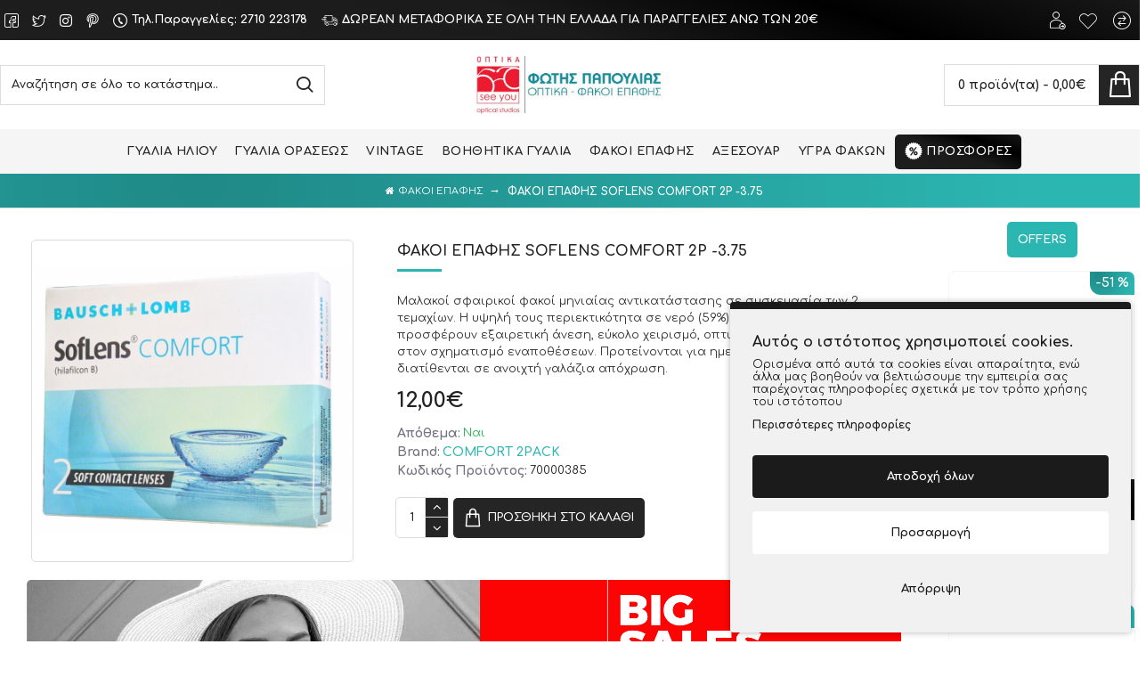

--- FILE ---
content_type: text/html; charset=utf-8
request_url: https://www.gialia.net.gr/fakoi-epafis-soflens-comfort-2p-3-75-el
body_size: 58290
content:
<!DOCTYPE html>
<html dir="ltr" lang="el" class="desktop mac chrome chrome131 webkit oc30 is-guest route-product-product product-13096 store-0 skin-1 desktop-header-active mobile-sticky layout-2 one-column column-right" data-jv="3.0.46" data-ov="3.0.2.0">
<head typeof="og:website">

                    <!-- Google Marketing Tools Opencart - https://devmanextensions.com -->
                                                    <script type="text/javascript" nitro-exclude="">
                            // Google Marketing Tools - Declare basic variables
                            var dataLayer = [];
					        var dataLayer_setup_link = 'https://www.gialia.net.gr/fakoi-epafis-soflens-comfort-2p-3-75-el';
					        var gmt_language = 'el';
							var is_debug_enabled = false;
                			var is_google_consent_enabled = true;
							var is_gmt_admin = false;
							var track_api_url = 'https://www.gialia.net.gr/index.php?route=extension/module/gmt_datalayer/save_order_tracking_status';
							var call_addons_url = 'https://www.gialia.net.gr/index.php?route=extension/module/gmt_datalayer/addons';
							var gc_settings = {"languages":{"el":{"popup_title":"\u0391\u03c5\u03c4\u03cc\u03c2 \u03bf \u03b9\u03c3\u03c4\u03cc\u03c4\u03bf\u03c0\u03bf\u03c2 \u03c7\u03c1\u03b7\u03c3\u03b9\u03bc\u03bf\u03c0\u03bf\u03b9\u03b5\u03af cookies.","button_configure_title":"\u0394\u03b9\u03b1\u03bc\u03cc\u03c1\u03c6\u03c9\u03c3\u03b7 cookies","popup_explain":"\u039f\u03c1\u03b9\u03c3\u03bc\u03ad\u03bd\u03b1 \u03b1\u03c0\u03cc \u03b1\u03c5\u03c4\u03ac \u03c4\u03b1 cookies \u03b5\u03af\u03bd\u03b1\u03b9 \u03b1\u03c0\u03b1\u03c1\u03b1\u03af\u03c4\u03b7\u03c4\u03b1, \u03b5\u03bd\u03ce \u03ac\u03bb\u03bb\u03b1 \u03bc\u03b1\u03c2 \u03b2\u03bf\u03b7\u03b8\u03bf\u03cd\u03bd \u03bd\u03b1 \u03b2\u03b5\u03bb\u03c4\u03b9\u03ce\u03c3\u03bf\u03c5\u03bc\u03b5 \u03c4\u03b7\u03bd \u03b5\u03bc\u03c0\u03b5\u03b9\u03c1\u03af\u03b1 \u03c3\u03b1\u03c2 \u03c0\u03b1\u03c1\u03ad\u03c7\u03bf\u03bd\u03c4\u03b1\u03c2 \u03c0\u03bb\u03b7\u03c1\u03bf\u03c6\u03bf\u03c1\u03af\u03b5\u03c2 \u03c3\u03c7\u03b5\u03c4\u03b9\u03ba\u03ac \u03bc\u03b5 \u03c4\u03bf\u03bd \u03c4\u03c1\u03cc\u03c0\u03bf \u03c7\u03c1\u03ae\u03c3\u03b7\u03c2 \u03c4\u03bf\u03c5 \u03b9\u03c3\u03c4\u03cc\u03c4\u03bf\u03c0\u03bf\u03c5","link_title":"\u03a0\u03b5\u03c1\u03b9\u03c3\u03c3\u03cc\u03c4\u03b5\u03c1\u03b5\u03c2 \u03c0\u03bb\u03b7\u03c1\u03bf\u03c6\u03bf\u03c1\u03af\u03b5\u03c2","button_accept_all":"\u0391\u03c0\u03bf\u03b4\u03bf\u03c7\u03ae \u03cc\u03bb\u03c9\u03bd","button_accept_selection":"\u0391\u03c0\u03bf\u03b4\u03bf\u03c7\u03ae \u03b5\u03c0\u03b9\u03bb\u03bf\u03b3\u03ae\u03c2","button_configure":"\u03a0\u03c1\u03bf\u03c3\u03b1\u03c1\u03bc\u03bf\u03b3\u03ae","button_refuse_text":"\u0391\u03c0\u03cc\u03c1\u03c1\u03b9\u03c8\u03b7","necessary_label":"\u0391\u03c0\u03b1\u03c1\u03b1\u03af\u03c4\u03b7\u03c4\u03b7","necessary_explain":"\u0395\u03bd\u03b5\u03c1\u03b3\u03bf\u03c0\u03bf\u03b9\u03b5\u03af \u03c4\u03b7\u03bd \u03b1\u03c0\u03bf\u03b8\u03ae\u03ba\u03b5\u03c5\u03c3\u03b7 \u03c4\u03bf\u03c5 \u03c0\u03c1\u03bf\u03b3\u03c1\u03ac\u03bc\u03bc\u03b1\u03c4\u03bf\u03c2 \u03c0\u03b5\u03c1\u03b9\u03ae\u03b3\u03b7\u03c3\u03b7\u03c2 \u03c0\u03bf\u03c5 \u03c3\u03c7\u03b5\u03c4\u03af\u03b6\u03b5\u03c4\u03b1\u03b9 \u03bc\u03b5 \u03c4\u03b7\u03bd \u03b1\u03c3\u03c6\u03ac\u03bb\u03b5\u03b9\u03b1, \u03cc\u03c0\u03c9\u03c2 \u03b7 \u03bb\u03b5\u03b9\u03c4\u03bf\u03c5\u03c1\u03b3\u03af\u03b1 \u03b5\u03bb\u03ad\u03b3\u03c7\u03bf\u03c5 \u03c4\u03b1\u03c5\u03c4\u03cc\u03c4\u03b7\u03c4\u03b1\u03c2, \u03b7 \u03c0\u03c1\u03cc\u03bb\u03b7\u03c8\u03b7 \u03b1\u03c0\u03ac\u03c4\u03b7\u03c2 \u03ba\u03b1\u03b9 \u03ac\u03bb\u03bb\u03b7 \u03c0\u03c1\u03bf\u03c3\u03c4\u03b1\u03c3\u03af\u03b1 \u03c7\u03c1\u03ae\u03c3\u03c4\u03b7","preferences_label":"\u03a0\u03c1\u03bf\u03c4\u03b9\u03bc\u03ae\u03c3\u03b5\u03b9\u03c2","preferences_explain":"\u0395\u03bd\u03b5\u03c1\u03b3\u03bf\u03c0\u03bf\u03b9\u03b5\u03af \u03c4\u03bf\u03bd \u03c7\u03ce\u03c1\u03bf \u03b1\u03c0\u03bf\u03b8\u03ae\u03ba\u03b5\u03c5\u03c3\u03b7\u03c2 \u03c0\u03bf\u03c5 \u03c5\u03c0\u03bf\u03c3\u03c4\u03b7\u03c1\u03af\u03b6\u03b5\u03b9 \u03c4\u03b7 \u03bb\u03b5\u03b9\u03c4\u03bf\u03c5\u03c1\u03b3\u03b9\u03ba\u03cc\u03c4\u03b7\u03c4\u03b1 \u03c4\u03bf\u03c5 \u03b9\u03c3\u03c4\u03cc\u03c4\u03bf\u03c0\u03bf\u03c5 \u03ae \u03c4\u03b7\u03c2 \u03b5\u03c6\u03b1\u03c1\u03bc\u03bf\u03b3\u03ae\u03c2 \u03c0.\u03c7. \u03a1\u03a5\u0398\u039c\u0399\u03a3\u0395\u0399\u03a3 \u0393\u039b\u03a9\u03a3\u03a3\u0391\u03a3","statistics_label":"\u03a3\u03c4\u03b1\u03c4\u03b9\u03c3\u03c4\u03b9\u03ba\u03ac","statistics_explain":"\u0395\u03bd\u03b5\u03c1\u03b3\u03bf\u03c0\u03bf\u03b9\u03b5\u03af \u03c4\u03b7\u03bd \u03b1\u03c0\u03bf\u03b8\u03ae\u03ba\u03b5\u03c5\u03c3\u03b7 (\u03cc\u03c0\u03c9\u03c2 cookies) \u03c0\u03bf\u03c5 \u03c3\u03c7\u03b5\u03c4\u03af\u03b6\u03bf\u03bd\u03c4\u03b1\u03b9 \u03bc\u03b5 \u03b1\u03bd\u03b1\u03bb\u03c5\u03c4\u03b9\u03ba\u03ac \u03c3\u03c4\u03bf\u03b9\u03c7\u03b5\u03af\u03b1 \u03c0.\u03c7. \u03b4\u03b9\u03ac\u03c1\u03ba\u03b5\u03b9\u03b1 \u03b5\u03c0\u03af\u03c3\u03ba\u03b5\u03c8\u03b7\u03c2","marketing_label":"Marketing","marketing_explain":"\u0395\u03bd\u03b5\u03c1\u03b3\u03bf\u03c0\u03bf\u03b9\u03b5\u03af \u03c4\u03bf\u03bd \u03c7\u03ce\u03c1\u03bf \u03b1\u03c0\u03bf\u03b8\u03ae\u03ba\u03b5\u03c5\u03c3\u03b7\u03c2 (\u03cc\u03c0\u03c9\u03c2 \u03c4\u03b1 cookies) \u03c0\u03bf\u03c5 \u03c3\u03c7\u03b5\u03c4\u03af\u03b6\u03bf\u03bd\u03c4\u03b1\u03b9 \u03bc\u03b5 \u03c4\u03b7 \u03b4\u03b9\u03b1\u03c6\u03ae\u03bc\u03b9\u03c3\u03b7","link_href":"https:\/\/www.gialia.net.gr\/oroi-xrisis-el"}},"gdpr_acceptance_with_page_change":false,"gdpr_acceptance_with_scroll":false,"gdpr_button_position":"bottom_left","gdpr_button_configuration":true,"gdpr_lock_screen":"","gdpr_popup_delay_time":500,"gdpr_popup_position":"bottom_right","gdpr_bar_text_button_configure":"","gdpr_bar_background_button_refuse":"","gdpr_bar_text_button_refuse":"","gdpr_bar_main_color":"1b1b1c","gdpr_button_icon_color":"ffffff","gdpr_bar_background_button_configure":"ffffff","gdpr_bar_background":"f1f1f1","gdpr_bar_color":"1b1b1c","gdpr_bar_button_accept_all_color":"ffffff","gdpr_bar_button_accept_selection_color":"63b0cc","gdpr_bar_text_button_accept_selection":"ffffff","gdpr_bar_necessary_checkbox_color":"1b1b1c","gdpr_bar_preferences_checkbox_color":"1b1b1c","gdpr_bar_statistics_checkbox_color":"1b1b1c","gdpr_bar_marketing_checkbox_color":"1b1b1c"};							
                     </script><script type="text/javascript" nitro-exclude="">(function(w,d,s,l,i){w[l]=w[l]||[];w[l].push({'gtm.start':
					new Date().getTime(),event:'gtm.js'});var f=d.getElementsByTagName(s)[0],
					j=d.createElement(s),dl=l!='dataLayer'?'&l='+l:'';j.async=true;j.src=
					'https://www.googletagmanager.com/gtm.js?id='+i+dl;f.parentNode.insertBefore(j,f);
					})(window,document,'script','dataLayer','GTM-W6LZ79S');</script><script type="text/javascript" nitro-exclude="" src="https://www.gialia.net.gr/catalog/view/javascript/devmanextensions_gmt/data-layer-events.js?v=13.11.2"></script><script type="text/javascript" nitro-exclude="">
                    var scriptElement = document.createElement("script");
                    scriptElement.src = "https://www.gialia.net.gr/catalog/view/javascript/devmanextensions_gmt/gmt-library.js?v=13.11.2";
                    scriptElement.setAttribute("nitro-exclude", "");

                    var _GoogleMarketingTools;

                    scriptElement.onload = function() {
                        if (typeof GoogleMarketingTools === "undefined") {
                            console.error("GoogleMarketingTools error: JS Library GoogleMarketingTools not loaded.");
                        } else {
                            var google_marketing_tools_settings = {
                                "lang" : gmt_language,
                                "isDebugEnabled": is_debug_enabled,
                                "isGmtAdmin": is_gmt_admin,
                                "trackApiUrl": track_api_url,
                                "callAddonsUrl": call_addons_url,
                                "isGoogleConsentEnabled": is_google_consent_enabled,
                                "googleConsentSettings": {
                                    "acceptanceWithPageChange": gc_settings.gdpr_acceptance_with_page_change,
                                    "acceptanceWithScroll": gc_settings.gdpr_acceptance_with_scroll,
                                    "buttonConfiguration": gc_settings.gdpr_button_configuration,
                                    "consentPopupPosition": gc_settings.gdpr_popup_position,
                                    "consentLockScreen": gc_settings.gdpr_lock_screen,
                                    "popupDelayTime": gc_settings.gdpr_popup_delay_time,
                                    "consentPopupButtonConfigPosition": gc_settings.gdpr_button_position,
                                    "mainColor": gc_settings.gdpr_bar_main_color,
                                    "configurationButtonSvgColor": gc_settings.gdpr_button_icon_color,
                                    "configurationButtonColor": gc_settings.gdpr_bar_background_button_configure,
                                    "configurationButtonTextColor": gc_settings.gdpr_bar_text_button_configure,
                                    "refuseButtonBackgroundColor": gc_settings.gdpr_bar_background_button_refuse,
                                    "refuseButtonFontColor": gc_settings.gdpr_bar_text_button_refuse,
                                    "popupBackground": gc_settings.gdpr_bar_background,
                                    "popupFontColor": gc_settings.gdpr_bar_color,
                                    "buttonAcceptAllFontColor": gc_settings.gdpr_bar_button_accept_all_color,                                    
                                    "acceptSelectionButtonBackgroundColor": gc_settings.gdpr_bar_button_accept_selection_color,
                                    "acceptSelectionButtonFontColor": gc_settings.gdpr_bar_text_button_accept_selection,
                                    "necessaryCheckboxColor": gc_settings.gdpr_bar_necessary_checkbox_color,
                                    "preferencesCheckboxColor": gc_settings.gdpr_bar_preferences_checkbox_color,
                                    "statisticsCheckboxColor": gc_settings.gdpr_bar_statistics_checkbox_color,
                                    "marketingCheckboxColor": gc_settings.gdpr_bar_marketing_checkbox_color,                                    
                                    "languages": gc_settings.languages
                                }
                            };
                        
                            _GoogleMarketingTools = new GoogleMarketingTools(google_marketing_tools_settings);
                                    
                            var xhr = new XMLHttpRequest();
                            var url = dataLayer_setup_link + (dataLayer_setup_link.includes('?') ? '&' : '?') + "gmt_setup=true";
                            
                            xhr.open("GET", url, true);
                            xhr.responseType = "json";
                            
                            xhr.onload = function() {
                                if (xhr.readyState === xhr.DONE && xhr.status === 200) {
                                    var result = xhr.response;
                                    googleMarketingTools_Start(result);
                                    _GoogleMarketingTools.googleSetTrackSstInfo(result);
                                }
                            };

                            xhr.send();

                        }
                    };
                
                    document.head.appendChild(scriptElement);
                </script><script type="text/javascript" nitro-exclude="">
                    function gmt_facebook_track(data) {
                        var xhr = new XMLHttpRequest();
                        xhr.open("POST", 'index.php?route=extension/module/gmt_facebook/track');
                        xhr.setRequestHeader("Content-type", "application/x-www-form-urlencoded;charset=UTF-8");
                        xhr.responseType = 'json';
                        xhr.onload = function() {
                            if (xhr.readyState === xhr.DONE && xhr.status === 200) {
                            }
                        };
                     
                        xhr.send(JSON.stringify(data));
                    }
                </script>
                                            <!-- Google Marketing Tools Opencart - https://devmanextensions.com -->
                
<meta charset="UTF-8" />
<meta name="viewport" content="width=device-width, initial-scale=1.0">
<meta http-equiv="X-UA-Compatible" content="IE=edge">
<title>ΦΑΚΟΙ ΕΠΑΦΗΣ SOFLENS COMFORT 2P -3.75</title>
<base href="https://www.gialia.net.gr/" />
<meta name="description" content="ΦΑΚΟΙ ΕΠΑΦΗΣ SOFLENS COMFORT 2P -3.75, Μαλακοί σφαιρικοί φακοί μηνιαίας αντικατάστασης σε συσκευασία των 2 τεμαχίων. Η υψηλή τους περιεκτικότητα σε νερό (59%) και η τεχνολογία Unifit προσφέρουν εξαιρετική άνεση, εύκολο χειρισμό, οπτική οξύτητα και αντίστα" />
<meta name="keywords" content="ΦΑΚΟΙ, ΕΠΑΦΗΣ, SOFLENS, COMFORT, 2P, -3.75, |, Gialia.net.gr" />
<meta property="fb:app_id" content=""/>
<meta property="og:type" content="product"/>
<meta property="og:title" content="ΦΑΚΟΙ ΕΠΑΦΗΣ SOFLENS COMFORT 2P -3.75"/>
<meta property="og:url" content="https://www.gialia.net.gr/fakoi-epafis-soflens-comfort-2p-3-75-el"/>
<meta property="og:image" content="https://www.gialia.net.gr/image/cache/catalog/products/70000385-600x315w.png"/>
<meta property="og:image:width" content="600"/>
<meta property="og:image:height" content="315"/>
<meta property="og:description" content="Μαλακοί σφαιρικοί φακοί μηνιαίας αντικατάστασης σε συσκευασία των 2 τεμαχίων. Η υψηλή τους περιεκτικότητα σε νερό (59%) και η τεχνολογία Unifit προσφέρουν εξαιρετική άνεση, εύκολο χειρισμό, οπτική οξύτητα και αντίσταση στον σχηματισμό εναποθέσεων. Προτείνονται για ημερήσια χρήση και διατίθενται σε α"/>
<meta name="twitter:card" content="summary"/>
<meta name="twitter:title" content="ΦΑΚΟΙ ΕΠΑΦΗΣ SOFLENS COMFORT 2P -3.75"/>
<meta name="twitter:image" content="https://www.gialia.net.gr/image/cache/catalog/products/70000385-200x200h.png"/>
<meta name="twitter:image:width" content="200"/>
<meta name="twitter:image:height" content="200"/>
<meta name="twitter:description" content="Μαλακοί σφαιρικοί φακοί μηνιαίας αντικατάστασης σε συσκευασία των 2 τεμαχίων. Η υψηλή τους περιεκτικότητα σε νερό (59%) και η τεχνολογία Unifit προσφέρουν εξαιρετική άνεση, εύκολο χειρισμό, οπτική οξύτητα και αντίσταση στον σχηματισμό εναποθέσεων. Προτείνονται για ημερήσια χρήση και διατίθενται σε α"/>
<script>window['Journal'] = {"isPopup":false,"isPhone":false,"isTablet":false,"isDesktop":true,"filterScrollTop":false,"filterUrlValuesSeparator":",","countdownDay":"\u0397\u03bc\u03ad\u03c1\u03b5\u03c2","countdownHour":"\u038f\u03c1\u03b5\u03c2","countdownMin":"\u039b\u03b5\u03c0\u03c4\u03ac","countdownSec":"\u0394\u03b5\u03c5\u03c4\/\u03c4\u03b1","globalPageColumnLeftTabletStatus":false,"globalPageColumnRightTabletStatus":false,"scrollTop":true,"scrollToTop":false,"notificationHideAfter":"2000","quickviewPageStyleCloudZoomStatus":true,"quickviewPageStyleAdditionalImagesCarousel":false,"quickviewPageStyleAdditionalImagesCarouselStyleSpeed":"1500","quickviewPageStyleAdditionalImagesCarouselStyleAutoPlay":true,"quickviewPageStyleAdditionalImagesCarouselStylePauseOnHover":true,"quickviewPageStyleAdditionalImagesCarouselStyleDelay":"3000","quickviewPageStyleAdditionalImagesCarouselStyleLoop":false,"quickviewPageStyleAdditionalImagesHeightAdjustment":"5","quickviewPageStylePriceUpdate":true,"quickviewPageStyleOptionsSelect":"all","quickviewText":"\u03a0\u03c1\u03bf\u03b2\u03bf\u03bb\u03ae","mobileHeaderOn":"tablet","subcategoriesCarouselStyleSpeed":"1500","subcategoriesCarouselStyleAutoPlay":true,"subcategoriesCarouselStylePauseOnHover":true,"subcategoriesCarouselStyleDelay":"3000","subcategoriesCarouselStyleLoop":false,"productPageStyleImageCarouselStyleSpeed":"1500","productPageStyleImageCarouselStyleAutoPlay":true,"productPageStyleImageCarouselStylePauseOnHover":true,"productPageStyleImageCarouselStyleDelay":"3000","productPageStyleImageCarouselStyleLoop":false,"productPageStyleCloudZoomStatus":true,"productPageStyleCloudZoomPosition":"inner","productPageStyleAdditionalImagesCarousel":false,"productPageStyleAdditionalImagesCarouselStyleSpeed":"1500","productPageStyleAdditionalImagesCarouselStyleAutoPlay":true,"productPageStyleAdditionalImagesCarouselStylePauseOnHover":true,"productPageStyleAdditionalImagesCarouselStyleDelay":"3000","productPageStyleAdditionalImagesCarouselStyleLoop":false,"productPageStyleAdditionalImagesHeightAdjustment":"5","productPageStylePriceUpdate":true,"productPageStyleOptionsSelect":"none","infiniteScrollStatus":true,"infiniteScrollOffset":"4","infiniteScrollLoadPrev":"\u03a0\u03c1\u03bf\u03b7\u03b3\u03bf\u03cd\u03bc\u03b5\u03bd\u03b7 \u03c3\u03b5\u03bb\u03af\u03b4\u03b1","infiniteScrollLoadNext":"\u0395\u03c0\u03cc\u03bc\u03b5\u03bd\u03b7 \u03c3\u03b5\u03bb\u03af\u03b4\u03b1","infiniteScrollLoading":"\u03a0\u03b5\u03c1\u03b9\u03bc\u03ad\u03bd\u03b5\u03c4\u03b5...","infiniteScrollNoneLeft":"\u03a6\u03c4\u03ac\u03c3\u03b1\u03c4\u03b5 \u03c3\u03c4\u03bf \u03c4\u03ad\u03bb\u03bf\u03c2.","checkoutUrl":"https:\/\/www.gialia.net.gr\/index.php?route=checkout\/checkout","headerHeight":"","headerCompactHeight":"60","mobileMenuOn":"","searchStyleSearchAutoSuggestStatus":true,"searchStyleSearchAutoSuggestDescription":true,"headerMiniSearchDisplay":"default","stickyStatus":false,"stickyFullHomePadding":false,"stickyFullwidth":true,"stickyAt":"","stickyHeight":"40","headerTopBarHeight":"45","topBarStatus":true,"headerType":"classic","headerMobileHeight":"60","headerMobileStickyStatus":true,"headerMobileTopBarVisibility":false,"headerMobileTopBarHeight":"30","headerNotice":[{"m":339,"c":"b2aaf510"}],"columnsCount":1};</script>
<script>(function () {
	if (Journal['isPhone']) {
		return;
	}

	var wrappers = ['search', 'cart', 'cart-content', 'logo', 'language', 'currency'];
	var documentClassList = document.documentElement.classList;

	function extractClassList() {
		return ['desktop', 'tablet', 'phone', 'desktop-header-active', 'mobile-header-active', 'mobile-menu-active'].filter(function (cls) {
			return documentClassList.contains(cls);
		});
	}

	function mqr(mqls, listener) {
		Object.keys(mqls).forEach(function (k) {
			mqls[k].addListener(listener);
		});

		listener();
	}

	function mobileMenu() {
		console.warn('mobile menu!');

		var element = document.querySelector('#main-menu');
		var wrapper = document.querySelector('.mobile-main-menu-wrapper');

		if (element && wrapper) {
			wrapper.appendChild(element);
		}

		var main_menu = document.querySelector('.main-menu');

		if (main_menu) {
			main_menu.classList.add('accordion-menu');
		}

		document.querySelectorAll('.main-menu .dropdown-toggle').forEach(function (element) {
			element.classList.remove('dropdown-toggle');
			element.classList.add('collapse-toggle');
			element.removeAttribute('data-toggle');
		});

		document.querySelectorAll('.main-menu .dropdown-menu').forEach(function (element) {
			element.classList.remove('dropdown-menu');
			element.classList.remove('j-dropdown');
			element.classList.add('collapse');
		});
	}

	function desktopMenu() {
		console.warn('desktop menu!');

		var element = document.querySelector('#main-menu');
		var wrapper = document.querySelector('.desktop-main-menu-wrapper');

		if (element && wrapper) {
			wrapper.insertBefore(element, document.querySelector('#main-menu-2'));
		}

		var main_menu = document.querySelector('.main-menu');

		if (main_menu) {
			main_menu.classList.remove('accordion-menu');
		}

		document.querySelectorAll('.main-menu .collapse-toggle').forEach(function (element) {
			element.classList.add('dropdown-toggle');
			element.classList.remove('collapse-toggle');
			element.setAttribute('data-toggle', 'dropdown');
		});

		document.querySelectorAll('.main-menu .collapse').forEach(function (element) {
			element.classList.add('dropdown-menu');
			element.classList.add('j-dropdown');
			element.classList.remove('collapse');
		});

		document.body.classList.remove('mobile-wrapper-open');
	}

	function mobileHeader() {
		console.warn('mobile header!');

		Object.keys(wrappers).forEach(function (k) {
			var element = document.querySelector('#' + wrappers[k]);
			var wrapper = document.querySelector('.mobile-' + wrappers[k] + '-wrapper');

			if (element && wrapper) {
				wrapper.appendChild(element);
			}

			if (wrappers[k] === 'cart-content') {
				if (element) {
					element.classList.remove('j-dropdown');
					element.classList.remove('dropdown-menu');
				}
			}
		});

		var search = document.querySelector('#search');
		var cart = document.querySelector('#cart');

		if (search && (Journal['searchStyle'] === 'full')) {
			search.classList.remove('full-search');
			search.classList.add('mini-search');
		}

		if (cart && (Journal['cartStyle'] === 'full')) {
			cart.classList.remove('full-cart');
			cart.classList.add('mini-cart')
		}
	}

	function desktopHeader() {
		console.warn('desktop header!');

		Object.keys(wrappers).forEach(function (k) {
			var element = document.querySelector('#' + wrappers[k]);
			var wrapper = document.querySelector('.desktop-' + wrappers[k] + '-wrapper');

			if (wrappers[k] === 'cart-content') {
				if (element) {
					element.classList.add('j-dropdown');
					element.classList.add('dropdown-menu');
					document.querySelector('#cart').appendChild(element);
				}
			} else {
				if (element && wrapper) {
					wrapper.appendChild(element);
				}
			}
		});

		var search = document.querySelector('#search');
		var cart = document.querySelector('#cart');

		if (search && (Journal['searchStyle'] === 'full')) {
			search.classList.remove('mini-search');
			search.classList.add('full-search');
		}

		if (cart && (Journal['cartStyle'] === 'full')) {
			cart.classList.remove('mini-cart');
			cart.classList.add('full-cart');
		}

		documentClassList.remove('mobile-cart-content-container-open');
		documentClassList.remove('mobile-main-menu-container-open');
		documentClassList.remove('mobile-overlay');
	}

	function moveElements(classList) {
		if (classList.includes('mobile-header-active')) {
			mobileHeader();
			mobileMenu();
		} else if (classList.includes('mobile-menu-active')) {
			desktopHeader();
			mobileMenu();
		} else {
			desktopHeader();
			desktopMenu();
		}
	}

	var mqls = {
		phone: window.matchMedia('(max-width: 768px)'),
		tablet: window.matchMedia('(max-width: 1023px)'),
		menu: window.matchMedia('(max-width: ' + Journal['mobileMenuOn'] + 'px)')
	};

	mqr(mqls, function () {
		var oldClassList = extractClassList();

		if (Journal['isDesktop']) {
			if (mqls.phone.matches) {
				documentClassList.remove('desktop');
				documentClassList.remove('tablet');
				documentClassList.add('mobile');
				documentClassList.add('phone');
			} else if (mqls.tablet.matches) {
				documentClassList.remove('desktop');
				documentClassList.remove('phone');
				documentClassList.add('mobile');
				documentClassList.add('tablet');
			} else {
				documentClassList.remove('mobile');
				documentClassList.remove('phone');
				documentClassList.remove('tablet');
				documentClassList.add('desktop');
			}

			if (documentClassList.contains('phone') || (documentClassList.contains('tablet') && Journal['mobileHeaderOn'] === 'tablet')) {
				documentClassList.remove('desktop-header-active');
				documentClassList.add('mobile-header-active');
			} else {
				documentClassList.remove('mobile-header-active');
				documentClassList.add('desktop-header-active');
			}
		}

		if (documentClassList.contains('desktop-header-active') && mqls.menu.matches) {
			documentClassList.add('mobile-menu-active');
		} else {
			documentClassList.remove('mobile-menu-active');
		}

		var newClassList = extractClassList();

		if (oldClassList.join(' ') !== newClassList.join(' ')) {
			if (documentClassList.contains('safari') && !documentClassList.contains('ipad') && navigator.maxTouchPoints && navigator.maxTouchPoints > 2) {
				window.fetch('index.php?route=journal3/journal3/device_detect', {
					method: 'POST',
					body: 'device=ipad',
					headers: {
						'Content-Type': 'application/x-www-form-urlencoded'
					}
				}).then(function (data) {
					return data.json();
				}).then(function (data) {
					if (data.response.reload) {
						window.location.reload();
					}
				});
			}

			if (document.readyState === 'loading') {
				document.addEventListener('DOMContentLoaded', function () {
					moveElements(newClassList);
				});
			} else {
				moveElements(newClassList);
			}
		}
	});

})();

(function () {
	var cookies = {};
	var style = document.createElement('style');
	var documentClassList = document.documentElement.classList;

	document.head.appendChild(style);

	document.cookie.split('; ').forEach(function (c) {
		var cc = c.split('=');
		cookies[cc[0]] = cc[1];
	});

	if (Journal['popup']) {
		for (var i in Journal['popup']) {
			if (!cookies['p-' + Journal['popup'][i]['c']]) {
				documentClassList.add('popup-open');
				documentClassList.add('popup-center');
				break;
			}
		}
	}

	if (Journal['notification']) {
		for (var i in Journal['notification']) {
			if (cookies['n-' + Journal['notification'][i]['c']]) {
				style.sheet.insertRule('.module-notification-' + Journal['notification'][i]['m'] + '{ display:none }');
			}
		}
	}

	if (Journal['headerNotice']) {
		for (var i in Journal['headerNotice']) {
			if (cookies['hn-' + Journal['headerNotice'][i]['c']]) {
				style.sheet.insertRule('.module-header_notice-' + Journal['headerNotice'][i]['m'] + '{ display:none }');
			}
		}
	}

	if (Journal['layoutNotice']) {
		for (var i in Journal['layoutNotice']) {
			if (cookies['ln-' + Journal['layoutNotice'][i]['c']]) {
				style.sheet.insertRule('.module-layout_notice-' + Journal['layoutNotice'][i]['m'] + '{ display:none }');
			}
		}
	}
})();
</script>
<link href="https://fonts.googleapis.com/css?family=Comfortaa:600,400,700&amp;subset=latin-ext,greek,greek-ext" type="text/css" rel="stylesheet"/>
<link href="catalog/view/javascript/bootstrap/css/bootstrap.min.css?v=3.0.46" type="text/css" rel="stylesheet" media="all" />
<link href="catalog/view/javascript/font-awesome/css/font-awesome.min.css?v=3.0.46" type="text/css" rel="stylesheet" media="all" />
<link href="catalog/view/theme/journal3/icons/style.minimal.css?v=3.0.46" type="text/css" rel="stylesheet" media="all" />
<link href="catalog/view/theme/journal3/lib/imagezoom/imagezoom.min.css?v=3.0.46" type="text/css" rel="stylesheet" media="all" />
<link href="catalog/view/theme/journal3/lib/lightgallery/css/lightgallery.min.css?v=3.0.46" type="text/css" rel="stylesheet" media="all" />
<link href="catalog/view/theme/journal3/lib/lightgallery/css/lg-transitions.min.css?v=3.0.46" type="text/css" rel="stylesheet" media="all" />
<link href="catalog/view/theme/journal3/lib/swiper/swiper.min.css?v=3.0.46" type="text/css" rel="stylesheet" media="all" />
<link href="catalog/view/theme/journal3/stylesheet/style.css?v=3.0.46" type="text/css" rel="stylesheet" media="all" />
<link href="catalog/view/javascript/jquery/magnific/magnific-popup.css?v=3.0.46" type="text/css" rel="stylesheet" media="all" />
<link href="catalog/view/javascript/jquery/datetimepicker/bootstrap-datetimepicker.min.css?v=3.0.46" type="text/css" rel="stylesheet" media="all" />
<link href="https://www.gialia.net.gr/fakoi-epafis-soflens-comfort-2p-3-75-el" rel="canonical" />
<link href="https://www.gialia.net.gr/image/catalog/logo/2 logos-572x199.jpg" rel="icon" />
<style>
.blog-post .post-details .post-stats{white-space:nowrap;overflow-x:auto;overflow-y:hidden;-webkit-overflow-scrolling:touch;;font-size:14px;margin-top:20px;margin-bottom:15px;padding-bottom:15px;border-width:0;border-bottom-width:1px;border-style:solid;border-color:rgba(221, 221, 221, 1)}.blog-post .post-details .post-stats .p-category{flex-wrap:nowrap;display:inline-flex}.mobile .blog-post .post-details .post-stats{overflow-x:scroll}.blog-post .post-details .post-stats::-webkit-scrollbar{-webkit-appearance:none;height:1px;height:5px;width:5px}.blog-post .post-details .post-stats::-webkit-scrollbar-track{background-color:white}.blog-post .post-details .post-stats::-webkit-scrollbar-thumb{background-color:#999}.blog-post .post-details .post-stats .p-posted{display:inline-flex}.blog-post .post-details .post-stats .p-author{display:inline-flex}.blog-post .post-details .post-stats .p-date{display:inline-flex}.p-date-image{color:rgba(230, 230, 230, 1);font-weight:700;margin:5px}.p-date-image
i{color:rgba(255, 255, 255, 1)}.blog-post .post-details .post-stats .p-comment{display:inline-flex}.blog-post .post-details .post-stats .p-view{display:inline-flex}.post-content>p{margin-bottom:10px}.post-image{display:block;text-align:left;float:none;margin-bottom:20px}.post-content{column-count:initial;column-gap:50px;column-rule-color:rgba(221, 221, 221, 1);column-rule-width:1px;column-rule-style:solid}.blog-post
.tags{justify-content:center}.post-comments{margin-top:20px}.post-comment{margin-bottom:30px;padding-bottom:15px;border-width:0;border-bottom-width:1px;border-style:solid;border-color:rgba(221,221,221,1)}.post-reply{margin-top:15px;margin-left:60px;padding-top:20px;border-width:0;border-top-width:1px;border-style:solid;border-color:rgba(221,221,221,1)}.user-avatar{display:block;margin-right:15px;border-radius:50%}.module-blog_comments .side-image{display:block}.post-comment .user-name{font-size:18px;font-weight:700}.post-comment .user-data
div{font-size:12px}.post-comment .user-site::before{left:-1px}.post-comment .user-data .user-date{display:inline-flex}.post-comment .user-data .user-time{display:inline-flex}.comment-form .form-group:not(.required){display:flex}.user-data .user-site{display:inline-flex}.main-posts.post-grid .post-layout.swiper-slide{margin-right:20px;width:calc((100% - 3 * 20px) / 4 - 0.01px)}.main-posts.post-grid .post-layout:not(.swiper-slide){padding:10px;width:calc(100% / 4 - 0.01px)}.one-column #content .main-posts.post-grid .post-layout.swiper-slide{margin-right:20px;width:calc((100% - 1 * 20px) / 2 - 0.01px)}.one-column #content .main-posts.post-grid .post-layout:not(.swiper-slide){padding:10px;width:calc(100% / 2 - 0.01px)}.two-column #content .main-posts.post-grid .post-layout.swiper-slide{margin-right:0px;width:calc((100% - 0 * 0px) / 1 - 0.01px)}.two-column #content .main-posts.post-grid .post-layout:not(.swiper-slide){padding:0px;width:calc(100% / 1 - 0.01px)}.side-column .main-posts.post-grid .post-layout.swiper-slide{margin-right:0px;width:calc((100% - 0 * 0px) / 1 - 0.01px)}.side-column .main-posts.post-grid .post-layout:not(.swiper-slide){padding:0px;width:calc(100% / 1 - 0.01px)}.main-posts.post-grid{margin:-10px}.post-grid .post-thumb:hover .image
img{transform:scale(1.15)}.post-grid .post-thumb
.caption{position:relative;bottom:auto;width:auto}.post-grid .post-thumb
.name{display:flex;width:auto;margin-left:auto;margin-right:auto;justify-content:center;margin-left:auto;margin-right:auto;margin-top:10px;margin-bottom:10px}.post-grid .post-thumb .name
a{white-space:nowrap;overflow:hidden;text-overflow:ellipsis;font-size:16px;font-weight:700}.post-grid .post-thumb
.description{display:block;text-align:center;margin-bottom:10px}.post-grid .post-thumb .button-group{display:flex;justify-content:center;margin-bottom:10px}.post-grid .post-thumb .btn-read-more::before{display:none}.post-grid .post-thumb .btn-read-more::after{display:none;content:'\e5c8' !important;font-family:icomoon !important}.post-grid .post-thumb .btn-read-more .btn-text{display:inline-block;padding:0}.post-grid .post-thumb .btn-read-more.btn, .post-grid .post-thumb .btn-read-more.btn:visited{font-family:'Comfortaa';font-weight:600;font-size:13px;color:rgba(255, 255, 255, 1);text-transform:none}.post-grid .post-thumb .btn-read-more.btn:hover{color:rgba(255, 255, 255, 1) !important;background:rgba(31, 137, 135, 1) !important}.post-grid .post-thumb .btn-read-more.btn:active, .post-grid .post-thumb .btn-read-more.btn:hover:active, .post-grid .post-thumb .btn-read-more.btn:focus:active{color:rgba(255, 255, 255, 1) !important;background:rgba(31, 137, 135, 1) !important}.post-grid .post-thumb .btn-read-more.btn{background:rgba(37, 37, 37, 1);padding:12px;border-radius:5px !important}.post-grid .post-thumb .btn-read-more.btn:focus{background:rgba(31, 137, 135, 1)}.post-grid .post-thumb .btn-read-more.btn.btn.disabled::after{font-size:20px}.post-grid .post-thumb .post-stats{display:flex;color:rgba(230, 230, 230, 1);justify-content:center;position:absolute;transform:translateY(-100%);width:100%;background:rgba(0, 0, 0, 0.65);padding:7px}.post-grid .post-thumb .post-stats .p-author{display:flex}.post-grid .post-thumb .p-date{display:flex}.post-grid .post-thumb .post-stats .p-comment{display:flex}.post-grid .post-thumb .post-stats .p-view{display:flex}.post-list .post-layout:not(.swiper-slide){margin-bottom:30px}.post-list .post-thumb
.caption{flex-basis:200px;padding-left:20px}.post-list .post-thumb:hover .image
img{transform:scale(1.15)}.post-list .post-thumb
.name{display:flex;width:auto;margin-left:auto;margin-right:auto;justify-content:flex-start;margin-left:0;margin-right:auto}.post-list .post-thumb .name
a{white-space:normal;overflow:visible;text-overflow:initial;font-size:18px;font-weight:700}.post-list .post-thumb
.description{display:block;color:rgba(115, 115, 129, 1);padding-top:5px;padding-bottom:5px}.post-list .post-thumb .button-group{display:flex;justify-content:flex-start}.post-list .post-thumb .btn-read-more::before{display:inline-block}.post-list .post-thumb .btn-read-more .btn-text{display:inline-block;padding:0
.4em}.post-list .post-thumb .btn-read-more::after{content:'\e5c8' !important;font-family:icomoon !important}.post-list .post-thumb .btn-read-more.btn, .post-list .post-thumb .btn-read-more.btn:visited{font-family:'Comfortaa';font-weight:600;font-size:13px;color:rgba(255, 255, 255, 1);text-transform:none}.post-list .post-thumb .btn-read-more.btn:hover{color:rgba(255, 255, 255, 1) !important;background:rgba(31, 137, 135, 1) !important}.post-list .post-thumb .btn-read-more.btn:active, .post-list .post-thumb .btn-read-more.btn:hover:active, .post-list .post-thumb .btn-read-more.btn:focus:active{color:rgba(255, 255, 255, 1) !important;background:rgba(31, 137, 135, 1) !important}.post-list .post-thumb .btn-read-more.btn{background:rgba(37, 37, 37, 1);padding:12px;border-radius:5px !important}.post-list .post-thumb .btn-read-more.btn:focus{background:rgba(31, 137, 135, 1)}.post-list .post-thumb .btn-read-more.btn.btn.disabled::after{font-size:20px}.post-list .post-thumb .post-stats{display:flex;justify-content:flex-start;margin-bottom:5px}.post-list .post-thumb .post-stats .p-author{display:block}.post-list .post-thumb .p-date{display:flex}.post-list .post-thumb .post-stats .p-comment{display:block}.post-list .post-thumb .post-stats .p-view{display:flex}.blog-feed
span{display:block;color:rgba(37, 37, 37, 1) !important}.blog-feed{display:none}.blog-feed::before{content:'\f143' !important;font-family:icomoon !important;font-size:14px;color:rgba(249, 85, 57, 1)}.desktop .blog-feed:hover
span{color:rgba(163, 140, 129, 1) !important}.countdown{font-family:'Comfortaa';font-weight:400;color:rgba(37, 37, 37, 1);background:rgba(255, 255, 255, 1);border-width:1px;border-style:solid;border-color:rgba(221, 221, 221, 1);border-radius:3px;width:90%}.countdown div
span{font-family:'Comfortaa';font-weight:400;color:rgba(115,115,129,1)}.countdown>div{border-style:solid;border-color:rgba(221, 221, 221, 1)}.boxed-layout .site-wrapper{overflow:hidden}.boxed-layout
.header{padding:0
20px}.boxed-layout
.breadcrumb{padding-left:20px;padding-right:20px}.wrapper, .mega-menu-content, .site-wrapper > .container, .grid-cols,.desktop-header-active .is-sticky .header .desktop-main-menu-wrapper,.desktop-header-active .is-sticky .sticky-fullwidth-bg,.boxed-layout .site-wrapper, .breadcrumb, .title-wrapper, .page-title > span,.desktop-header-active .header .top-bar,.desktop-header-active .header .mid-bar,.desktop-main-menu-wrapper{max-width:1360px}.desktop-main-menu-wrapper .main-menu>.j-menu>.first-dropdown::before{transform:translateX(calc(0px - (100vw - 1360px) / 2))}html[dir='rtl'] .desktop-main-menu-wrapper .main-menu>.j-menu>.first-dropdown::before{transform:none;right:calc(0px - (100vw - 1360px) / 2)}.desktop-main-menu-wrapper .main-menu>.j-menu>.first-dropdown.mega-custom::before{transform:translateX(calc(0px - (200vw - 1360px) / 2))}html[dir='rtl'] .desktop-main-menu-wrapper .main-menu>.j-menu>.first-dropdown.mega-custom::before{transform:none;right:calc(0px - (200vw - 1360px) / 2)}body{background:rgba(255,255,255,1);font-family:'Comfortaa';font-weight:400;font-size:13px;line-height:1.5;-webkit-font-smoothing:antialiased}#content{padding:15px}.column-left
#content{padding-left:20px}.column-right
#content{padding-right:20px}.side-column{max-width:240px;padding:15px;padding-left:0px}.one-column
#content{max-width:calc(100% - 240px)}.two-column
#content{max-width:calc(100% - 240px * 2)}#column-left{border-width:0;border-right-width:1px;border-style:solid;border-color:rgba(221,221,221,1)}#column-right{padding:0px;padding-top:15px;padding-left:10px}.page-title{display:block}.dropdown.drop-menu>.j-dropdown{left:50%;right:auto;transform:translate3d(-50%,-10px,0)}.dropdown.drop-menu.animating>.j-dropdown{left:50%;right:auto;transform:translate3d(-50%,0,0)}.dropdown.drop-menu>.j-dropdown::before{left:50%;right:auto;transform:translateX(-50%)}.dropdown.dropdown .j-menu .dropdown>a>.count-badge{margin-right:5px}.dropdown.dropdown .j-menu .dropdown>a>.count-badge+.open-menu+.menu-label{margin-left:0}.dropdown.dropdown .j-menu .dropdown>a::after{display:none}.dropdown.dropdown .j-menu>li>a{font-family:'Comfortaa';font-weight:400;font-size:14px;color:rgba(255, 255, 255, 1);background:rgb(30,30,30);background:linear-gradient(19deg, rgba(30,30,30,1) 0%, rgba(28,27,27,1) 47%, rgba(0,0,0,1) 74%, rgba(24,24,24,1) 100%);;padding:10px}.desktop .dropdown.dropdown .j-menu > li:hover > a, .dropdown.dropdown .j-menu>li.active>a{color:rgba(44, 182, 178, 1);background:rgb(30,30,30);background:linear-gradient(19deg, rgba(30,30,30,1) 0%, rgba(28,27,27,1) 47%, rgba(0,0,0,1) 74%, rgba(24,24,24,1) 100%)}.dropdown.dropdown .j-menu>li.open>a{color:rgba(44, 182, 178, 1);background:rgb(30,30,30);background:linear-gradient(19deg, rgba(30,30,30,1) 0%, rgba(28,27,27,1) 47%, rgba(0,0,0,1) 74%, rgba(24,24,24,1) 100%)}.dropdown.dropdown .j-menu .links-text{white-space:normal;overflow:visible;text-overflow:initial}.dropdown.dropdown .j-menu>li>a::before{margin-right:7px;min-width:20px;font-size:18px}.dropdown.dropdown .j-menu a .count-badge{display:none;position:relative}.dropdown.dropdown:not(.mega-menu) .j-dropdown{min-width:200px}.dropdown.dropdown:not(.mega-menu) .j-menu{box-shadow:30px 40px 90px -10px rgba(0, 0, 0, 0.2)}.dropdown.dropdown .j-dropdown::before{display:none;border-bottom-color:rgba(115,115,129,1);margin-top:-5px}legend{font-family:'Comfortaa';font-weight:600;font-size:14px;color:rgba(255,255,255,1);text-transform:uppercase;border-width:0px;padding:0px;margin:0px;margin-bottom:15px;white-space:normal;overflow:visible;text-overflow:initial;text-align:left}legend::after{content:'';display:block;position:relative;margin-top:10px;left:initial;right:initial;margin-left:0;margin-right:auto;transform:none}legend.page-title>span::after{content:'';display:block;position:relative;margin-top:10px;left:initial;right:initial;margin-left:0;margin-right:auto;transform:none}legend::after,legend.page-title>span::after{width:50px;height:4px;background-image:radial-gradient( circle farthest-corner at 17.5% 15.8%,  rgba(31,137,135,1) 0%, rgba(44,182,178,1) 90% )}.title{font-family:'Comfortaa';font-weight:600;font-size:14px;color:rgba(255,255,255,1);text-transform:uppercase;border-width:0px;padding:0px;margin:0px;margin-bottom:15px;white-space:normal;overflow:visible;text-overflow:initial;text-align:left}.title::after{content:'';display:block;position:relative;margin-top:10px;left:initial;right:initial;margin-left:0;margin-right:auto;transform:none}.title.page-title>span::after{content:'';display:block;position:relative;margin-top:10px;left:initial;right:initial;margin-left:0;margin-right:auto;transform:none}.title::after,.title.page-title>span::after{width:50px;height:4px;background-image:radial-gradient( circle farthest-corner at 17.5% 15.8%,  rgba(31,137,135,1) 0%, rgba(44,182,178,1) 90% )}html:not(.popup) .page-title{font-size:26px;font-weight:700;text-align:left;text-transform:uppercase;border-radius:0px;margin-bottom:20px;white-space:normal;overflow:visible;text-overflow:initial}.title.module-title{font-family:'Comfortaa';font-weight:600;font-size:14px;color:rgba(255,255,255,1);text-transform:uppercase;border-width:0px;padding:0px;margin:0px;margin-bottom:15px;white-space:normal;overflow:visible;text-overflow:initial;text-align:left}.title.module-title::after{content:'';display:block;position:relative;margin-top:10px;left:initial;right:initial;margin-left:0;margin-right:auto;transform:none}.title.module-title.page-title>span::after{content:'';display:block;position:relative;margin-top:10px;left:initial;right:initial;margin-left:0;margin-right:auto;transform:none}.title.module-title::after,.title.module-title.page-title>span::after{width:50px;height:4px;background-image:radial-gradient( circle farthest-corner at 17.5% 15.8%,  rgba(31,137,135,1) 0%, rgba(44,182,178,1) 90% )}.btn,.btn:visited{font-size:14px;color:rgba(255,255,255,1);font-weight:400;text-transform:none}.btn:hover{color:rgba(255, 255, 255, 1) !important;background:rgba(44, 182, 178, 1) !important}.btn{background:rgba(34,34,34,1);border-width:1px;border-style:none;border-color:rgba(37,37,37,1);padding:13px}.btn:active,.btn:hover:active,.btn:focus:active{background:rgba(44, 182, 178, 1) !important}.btn:focus{background:rgba(44, 182, 178, 1);box-shadow:inset 0 0 20px rgba(0,0,0,0.25)}.btn.btn.disabled::after{font-size:20px}.btn-secondary.btn,.btn-secondary.btn:visited{font-family:'Comfortaa';font-weight:600;font-size:13px;color:rgba(37,37,37,1);text-transform:none}.btn-secondary.btn:hover{color:rgba(255, 255, 255, 1) !important;background:rgba(37, 37, 37, 1) !important}.btn-secondary.btn:active,.btn-secondary.btn:hover:active,.btn-secondary.btn:focus:active{color:rgba(255, 255, 255, 1) !important;background:rgba(37, 37, 37, 1) !important;border-color:rgba(34, 34, 34, 1) !important}.btn-secondary.btn:focus{color:rgba(255, 255, 255, 1) !important;background:rgba(37,37,37,1)}.btn-secondary.btn{background:rgba(255, 255, 255, 1);border-width:1px;border-style:solid;border-color:rgba(37, 37, 37, 1);padding:12px;border-radius:5px !important}.btn-secondary.btn:hover,.btn-secondary.btn:active:hover{border-color:rgba(34,34,34,1)}.btn-secondary.btn.btn.disabled::after{font-size:20px}.btn-success.btn,.btn-success.btn:visited{text-transform:none}.btn-success.btn{background:rgba(42,184,88,1)}.btn-success.btn:hover{background:rgba(42, 184, 88, 0.61) !important}.btn-success.btn.btn.disabled::after{font-size:20px}.btn-danger.btn,.btn-danger.btn:visited{color:rgba(37,37,37,1);text-transform:none}.btn-danger.btn:hover{color:rgba(37, 37, 37, 1) !important;text-transform:none !important;background:rgba(252, 248, 228, 1) !important}.btn-danger.btn:active,.btn-danger.btn:hover:active,.btn-danger.btn:focus:active{color:rgba(37, 37, 37, 1) !important}.btn-danger.btn{border-width:1px;border-style:solid;border-color:rgba(37,37,37,1)}.btn-danger.btn.btn.disabled::after{font-size:20px}.btn-default.btn,.btn-default.btn:visited{font-size:14px;color:rgba(255,255,255,1);font-weight:400;text-transform:none}.btn-default.btn:hover{color:rgba(255, 255, 255, 1) !important;background:rgba(44, 182, 178, 1) !important}.btn-default.btn{background:rgba(34,34,34,1);border-width:1px;border-style:none;border-color:rgba(37,37,37,1);padding:13px}.btn-default.btn:active,.btn-default.btn:hover:active,.btn-default.btn:focus:active{background:rgba(44, 182, 178, 1) !important}.btn-default.btn:focus{background:rgba(44, 182, 178, 1);box-shadow:inset 0 0 20px rgba(0,0,0,0.25)}.btn-default.btn.btn.disabled::after{font-size:20px}.btn-warning.btn,.btn-warning.btn:visited{font-family:'Comfortaa';font-weight:600;font-size:13px;color:rgba(37,37,37,1);text-transform:none}.btn-warning.btn:hover{color:rgba(255, 255, 255, 1) !important;background:rgba(37, 37, 37, 1) !important}.btn-warning.btn:active,.btn-warning.btn:hover:active,.btn-warning.btn:focus:active{color:rgba(255, 255, 255, 1) !important;background:rgba(37, 37, 37, 1) !important;border-color:rgba(34, 34, 34, 1) !important}.btn-warning.btn:focus{color:rgba(255, 255, 255, 1) !important;background:rgba(37,37,37,1)}.btn-warning.btn{background:rgba(255, 255, 255, 1);border-width:1px;border-style:solid;border-color:rgba(37, 37, 37, 1);padding:12px;border-radius:5px !important}.btn-warning.btn:hover,.btn-warning.btn:active:hover{border-color:rgba(34,34,34,1)}.btn-warning.btn.btn.disabled::after{font-size:20px}.btn-info.btn:hover{color:rgba(255, 255, 255, 1) !important;background:rgba(0, 0, 0, 0) !important}.btn-info.btn{background:rgba(0,0,0,0);border-width:0px}.btn-info.btn:active,.btn-info.btn:hover:active,.btn-info.btn:focus:active{background:rgba(0, 0, 0, 0) !important}.btn-info.btn:focus{background:rgba(0,0,0,0)}.btn-info.btn.btn.disabled::after{font-size:20px}.btn-light.btn,.btn-light.btn:visited{color:rgba(37,37,37,1)}.btn-light.btn:hover{color:rgba(255, 255, 255, 1) !important}.btn-light.btn{background:rgba(238,238,238,1)}.btn-light.btn.btn.disabled::after{font-size:20px}.btn-dark.btn,.btn-dark.btn:visited{text-transform:none}.btn-dark.btn.btn.disabled::after{font-size:20px}.buttons{margin-top:20px;font-size:12px}.buttons .pull-left .btn, .buttons .pull-left .btn:visited{color:rgba(37, 37, 37, 1);text-transform:none}.buttons .pull-left .btn:hover{color:rgba(37, 37, 37, 1) !important;text-transform:none !important;background:rgba(252, 248, 228, 1) !important}.buttons .pull-left .btn:active, .buttons .pull-left .btn:hover:active, .buttons .pull-left .btn:focus:active{color:rgba(37, 37, 37, 1) !important}.buttons .pull-left
.btn{border-width:1px;border-style:solid;border-color:rgba(37, 37, 37, 1)}.buttons .pull-left .btn.btn.disabled::after{font-size:20px}.buttons .pull-right .btn::after{content:'\e5c8' !important;font-family:icomoon !important;margin-left:5px}.buttons .pull-left .btn::before{content:'\e5c4' !important;font-family:icomoon !important;margin-right:5px}.buttons>div{flex:1;width:auto;flex-basis:0}.buttons > div
.btn{width:100%}.buttons .pull-left{margin-right:0}.buttons>div+div{padding-left:10px}.buttons .pull-right:only-child{flex:1;margin:0
0 0 auto}.buttons .pull-right:only-child
.btn{width:100%}.buttons input+.btn{margin-top:5px}.buttons input[type=checkbox]{margin-right:7px !important;margin-left:3px !important}.tags{margin-top:15px;justify-content:flex-start;font-size:13px;font-weight:700}.tags a,.tags-title{margin-right:8px;margin-bottom:8px}.tags
b{display:none}.tags
a{border-radius:10px;padding-right:8px;padding-left:8px;font-size:13px;color:rgba(255,255,255,1);font-weight:400;text-decoration:none}.breadcrumb{display:block !important;text-align:center;padding:10px;padding-left:0px;white-space:nowrap;-webkit-overflow-scrolling:touch}.breadcrumb::before{background:rgba(44, 182, 178, 0.3);background-image:radial-gradient( circle farthest-corner at 17.5% 15.8%,  rgba(31,137,135,1) 0%, rgba(44,182,178,1) 90% );;border-width:0;border-bottom-width:1px;border-style:solid;border-color:rgba(221, 221, 221, 1)}.breadcrumb li:first-of-type a i::before{content:'\eb69' !important;font-family:icomoon !important;font-size:19px;top:2px}.breadcrumb
a{font-family:'Comfortaa';font-weight:400;font-size:11px;color:rgba(255, 255, 255, 1);text-transform:none}.breadcrumb li:last-of-type
a{font-family:'Comfortaa';font-weight:700;font-size:12px;color:rgba(255,255,255,1)}.breadcrumb>li+li:before{content:'→';color:rgba(255, 255, 255, 1);left:-3px}.mobile
.breadcrumb{overflow-x:scroll}.breadcrumb::-webkit-scrollbar{-webkit-appearance:none;height:1px;height:1px;width:1px}.breadcrumb::-webkit-scrollbar-track{background-color:white}.breadcrumb::-webkit-scrollbar-thumb{background-color:#999}.panel-group .panel-heading a::before{content:'\e5c8' !important;font-family:icomoon !important;color:rgba(37, 37, 37, 1);order:-1}.desktop .panel-group .panel-heading:hover a::before{color:rgba(115, 115, 129, 1)}.panel-group .panel-active .panel-heading a::before{content:'\e5db' !important;font-family:icomoon !important;color:rgba(34, 34, 34, 1)}.panel-group .panel-heading
a{justify-content:flex-start;font-family:'Comfortaa';font-weight:700;font-size:13px;color:rgba(115, 115, 129, 1);text-transform:uppercase;padding:0px;padding-top:10px;padding-bottom:10px}.panel-group .panel-heading:hover
a{font-family:'Comfortaa';font-weight:700;color:rgba(34, 34, 34, 1)}.panel-group .panel-active .panel-heading:hover a, .panel-group .panel-active .panel-heading
a{font-family:'Comfortaa';font-weight:700;color:rgba(34, 34, 34, 1)}.panel-group .panel-heading{background:none;border-width:0;border-top-width:1px;border-style:none;border-color:rgba(37, 37, 37, 1)}.panel-group .panel-heading:hover, .panel-group .panel-active .panel-heading{background:rgba(247, 248, 250, 1)}.panel-group .panel-active .panel-heading:hover, .panel-group .panel-active .panel-heading{background:rgba(247, 248, 250, 1)}.panel-group .panel-body{padding-bottom:20px}body h1, body h2, body h3, body h4, body h5, body
h6{font-family:'Comfortaa';font-weight:600;font-size:16px}body
a{color:rgba(115, 115, 129, 1);display:inline-block}body a:hover{color:rgba(37, 37, 37, 1);text-decoration:none}body a:active{color:rgba(37, 37, 37, 1)}body
p{font-size:15px;margin-bottom:15px}body
h1{margin-bottom:20px}body
h2{font-size:18px;margin-bottom:15px}body
h3{margin-bottom:15px}body
h4{text-transform:uppercase;margin-bottom:15px}body
h5{font-size:17px;font-weight:400;margin-bottom:15px}body
h6{font-family:'Comfortaa';font-weight:600;font-size:15px;color:rgba(255, 255, 255, 1);text-transform:uppercase;padding:5px;padding-right:10px;padding-left:10px;margin-top:5px;margin-bottom:15px;display:inline-block}body
blockquote{font-family:Georgia,serif;font-weight:400;font-size:16px;color:rgba(34, 34, 34, 1);font-style:italic;padding:15px;padding-top:10px;padding-bottom:10px;margin:20px;border-radius:3px;float:left;display:block;max-width:500px}body blockquote::before{margin-left:auto;margin-right:auto;float:left;content:'\e90b' !important;font-family:icomoon !important;font-size:55px;color:rgba(255, 255, 255, 1);margin-right:10px}body
hr{margin-top:20px;margin-bottom:20px;border-width:0;border-top-width:1px;border-style:solid;border-color:rgba(221, 221, 221, 1);overflow:visible}body hr::before{content:'\e993' !important;font-family:icomoon !important;background:rgba(247, 248, 250, 1);border-radius:50%}body .drop-cap{font-family:Georgia,serif !important;font-weight:400 !important;font-size:60px !important;font-family:Georgia,serif;font-weight:700;margin-right:5px}body .amp::before{content:'\e901' !important;font-family:icomoon !important;font-size:25px;top:5px}body .video-responsive{max-width:520px;margin-bottom:15px}.count-badge{color:rgba(34,34,34,1);background:rgba(221,221,221,1);border-radius:10px}.count-zero{display:none !important}.product-label
b{color:rgba(255,255,255,1);font-weight:700;text-transform:uppercase;background:rgba(248,48,61,1);padding:5px;padding-right:7px;padding-left:7px}.tooltip-inner{font-size:12px;color:rgba(34, 34, 34, 1);background:rgba(238, 238, 238, 1);border-radius:2px;box-shadow:0 -15px 100px -10px rgba(0, 0, 0, 0.1)}.tooltip.top .tooltip-arrow{border-top-color:rgba(238, 238, 238, 1)}.tooltip.right .tooltip-arrow{border-right-color:rgba(238, 238, 238, 1)}.tooltip.bottom .tooltip-arrow{border-bottom-color:rgba(238, 238, 238, 1)}.tooltip.left .tooltip-arrow{border-left-color:rgba(238, 238, 238, 1)}table tbody
td{border-width:0 !important;border-top-width:1px !important;border-style:solid !important;border-color:rgba(221, 221, 221, 1) !important}table{border-width:1px !important;border-style:solid !important;border-color:rgba(221, 221, 221, 1) !important}table thead
td{font-size:12px;font-weight:700;text-transform:uppercase;background:rgba(255, 255, 255, 1)}table tfoot
td{background:rgba(44, 182, 178, 0.22)}table tfoot td, table tfoot
th{border-style:solid !important;border-color:rgba(255, 255, 255, 1) !important;border-style:none !important}.table-responsive>table{border-width:0px !important}.table-responsive::-webkit-scrollbar{height:5px;width:5px}.table-responsive{-webkit-overflow-scrolling:touch}.form-group .control-label{display:none;max-width:9999px;padding-bottom:5px;justify-content:flex-start}.required .control-label+div::before{display:inline}.required .control-label::after{display:none}.form-group{margin-bottom:6px}input.form-control{font-family:'Comfortaa' !important;font-weight:700 !important;font-size:12px !important;color:rgba(37, 37, 37, 1) !important;background:rgba(255, 255, 255, 1) !important;border-width:1px !important;border-style:solid !important;border-color:rgba(221, 221, 221, 1) !important;border-radius:5px !important;height:45px}input.form-control:hover{background:rgba(255, 255, 255, 1) !important;border-color:rgba(44, 182, 178, 0.22) !important}input.form-control:focus{background:rgba(44, 182, 178, 0.22) !important;box-shadow:inset 0 0 5px rgba(0,0,0,0.1)}input.form-control:focus,input.form-control:active{border-color:rgba(44, 182, 178, 1) !important}input.form-control::placeholder{color:rgba(34, 34, 34, 1) !important}textarea.form-control{font-family:'Comfortaa' !important;font-weight:700 !important;font-size:12px !important;color:rgba(37, 37, 37, 1) !important;background:rgba(255, 255, 255, 1) !important;border-width:1px !important;border-style:solid !important;border-color:rgba(221, 221, 221, 1) !important;border-radius:5px !important;height:45px}textarea.form-control:hover{background:rgba(255, 255, 255, 1) !important;border-color:rgba(44, 182, 178, 0.22) !important}textarea.form-control:focus{background:rgba(44, 182, 178, 0.22) !important;box-shadow:inset 0 0 5px rgba(0,0,0,0.1)}textarea.form-control:focus,textarea.form-control:active{border-color:rgba(44, 182, 178, 1) !important}textarea.form-control::placeholder{color:rgba(34, 34, 34, 1) !important}select.form-control{font-family:'Comfortaa' !important;font-weight:700 !important;font-size:12px !important;color:rgba(37, 37, 37, 1) !important;background:rgba(255, 255, 255, 1) !important;border-width:1px !important;border-style:solid !important;border-color:rgba(221, 221, 221, 1) !important;border-radius:5px !important;max-width:200px}select.form-control:hover{background:rgba(255, 255, 255, 1) !important;border-color:rgba(44, 182, 178, 0.22) !important}select.form-control:focus{background:rgba(44, 182, 178, 0.22) !important;box-shadow:inset 0 0 5px rgba(0,0,0,0.1)}select.form-control:focus,select.form-control:active{border-color:rgba(44, 182, 178, 1) !important}select.form-control::placeholder{color:rgba(34, 34, 34, 1) !important}.radio{width:100%}.checkbox{font-family:'Comfortaa';font-weight:400;width:100%;margin-bottom:10px !important}.input-group .input-group-btn .btn, .input-group .input-group-btn .btn:visited{font-size:14px;color:rgba(255, 255, 255, 1);font-weight:400;text-transform:none}.input-group .input-group-btn .btn:hover{color:rgba(255, 255, 255, 1) !important;background:rgba(44, 182, 178, 1) !important}.input-group .input-group-btn
.btn{background:rgba(34, 34, 34, 1);border-width:1px;border-style:none;border-color:rgba(37, 37, 37, 1);padding:13px;min-width:35px;min-height:35px;margin-left:5px}.input-group .input-group-btn .btn:active, .input-group .input-group-btn .btn:hover:active, .input-group .input-group-btn .btn:focus:active{background:rgba(44, 182, 178, 1) !important}.input-group .input-group-btn .btn:focus{background:rgba(44, 182, 178, 1);box-shadow:inset 0 0 20px rgba(0, 0, 0, 0.25)}.input-group .input-group-btn .btn.btn.disabled::after{font-size:20px}.product-option-file .btn i::before{content:'\ebd8' !important;font-family:icomoon !important}.stepper input.form-control{background:rgba(255, 255, 255, 1) !important;border-style:none !important}.stepper input.form-control::placeholder{color:rgba(115, 115, 129, 1) !important}.stepper{width:50px;height:35px;border-style:solid;border-color:rgba(221, 221, 221, 1);border-radius:5px}.stepper span
i{color:rgba(255, 255, 255, 1);background-color:rgba(37, 37, 37, 1)}.stepper span i:hover{color:rgba(255, 255, 255, 1);background-color:rgba(44, 182, 178, 1)}.stepper span i:active{color:rgba(255,255,255,1);background-color:rgba(44,182,178,1)}.pagination-results{font-size:13px;letter-spacing:1px;margin-top:20px;justify-content:flex-start}.pagination-results .text-right{display:block}.pagination>li>a{color:rgba(37,37,37,1)}.pagination>li>a:hover{color:rgba(255,255,255,1)}.pagination>li.active>span,.pagination>li.active>span:hover,.pagination>li>a:focus{color:rgba(255,255,255,1)}.pagination>li{background:rgba(255,255,255,1);border-radius:2px}.pagination>li>a,.pagination>li>span{padding:5px;padding-right:6px;padding-left:6px}.pagination>li:hover{background:rgba(255,255,255,1)}.pagination>li.active{background:rgba(255, 255, 255, 1)}.pagination > li:first-child a::before, .pagination > li:last-child a::before{content:'\e940' !important;font-family:icomoon !important;color:rgba(37, 37, 37, 1)}.pagination > li:first-child:hover a::before, .pagination > li:last-child:hover a::before{color:rgba(255, 255, 255, 1)}.pagination > li .prev::before, .pagination > li .next::before{content:'\e93e' !important;font-family:icomoon !important;color:rgba(37, 37, 37, 1)}.pagination > li:hover .prev::before, .pagination > li:hover .next::before{color:rgba(255,255,255,1)}.pagination>li:not(:first-of-type){margin-left:5px}.rating .fa-stack{font-size:13px;width:1.2em}.rating .fa-star, .rating .fa-star+.fa-star-o{color:rgba(254, 226, 114, 1)}.rating .fa-star-o:only-child{color:rgba(37,37,37,1)}.rating-stars{border-top-left-radius:3px;border-top-right-radius:3px}.popup-inner-body{max-height:calc(100vh - 50px * 2)}.popup-container{max-width:calc(100% - 20px * 2)}.popup-body,.popup{background:rgba(247, 248, 250, 1)}.popup-content, .popup .site-wrapper{padding:20px}.popup-body{border-radius:3px;box-shadow:0 15px 90px -10px rgba(0, 0, 0, 0.2)}.popup-container .popup-close::before{content:'\e5cd' !important;font-family:icomoon !important;font-size:18px}.popup-close{width:30px;height:30px;margin-right:10px;margin-top:35px}.popup-container>.btn,.popup-container>.btn:visited{color:rgba(37,37,37,1);text-transform:none}.popup-container>.btn:hover{color:rgba(255, 255, 255, 1) !important;background:none !important}.popup-container>.btn{background:none;border-style:none;padding:3px;box-shadow:none}.popup-container>.btn:active,.popup-container>.btn:hover:active,.popup-container>.btn:focus:active{background:none !important}.popup-container>.btn:focus{background:none}.popup-container>.btn.btn.disabled::after{font-size:20px}.scroll-top i::before{content:'\e5d8' !important;font-family:icomoon !important;font-size:20px;background:rgba(252, 248, 228, 1);padding:10px}.scroll-top:hover i::before{background:rgba(255,255,255,1)}.scroll-top{left:auto;right:10px;transform:translateX(0);;margin-left:10px;margin-right:10px;margin-bottom:10px}.journal-loading > i::before, .ias-spinner > i::before, .lg-outer .lg-item::after,.btn.disabled::after{content:'\e92f' !important;font-family:icomoon !important;font-size:30px;color:rgba(34, 34, 34, 1)}.journal-loading > .fa-spin, .lg-outer .lg-item::after,.btn.disabled::after{animation:fa-spin infinite linear;;animation-duration:3000ms}.btn-cart::before,.fa-shopping-cart::before{content:'\eaa1' !important;font-family:icomoon !important;left:-1px}.btn-wishlist::before{content:'\eb67' !important;font-family:icomoon !important}.btn-compare::before,.compare-btn::before{content:'\eab6' !important;font-family:icomoon !important}.fa-refresh::before{content:'\eacd' !important;font-family:icomoon !important}.fa-times-circle::before,.fa-times::before,.reset-filter::before,.notification-close::before,.popup-close::before,.hn-close::before{content:'\e981' !important;font-family:icomoon !important}.p-author::before{content:'\ead9' !important;font-family:icomoon !important;margin-right:5px}.p-date::before{content:'\f133' !important;font-family:icomoon !important;margin-right:5px}.p-time::before{content:'\eb29' !important;font-family:icomoon !important;margin-right:5px}.p-comment::before{content:'\f27a' !important;font-family:icomoon !important;margin-right:5px}.p-view::before{content:'\f06e' !important;font-family:icomoon !important;margin-right:5px}.p-category::before{content:'\f022' !important;font-family:icomoon !important;margin-right:5px}.user-site::before{content:'\e321' !important;font-family:icomoon !important;left:-1px;margin-right:5px}.desktop ::-webkit-scrollbar{width:12px}.desktop ::-webkit-scrollbar-track{background:rgba(247, 248, 250, 1)}.desktop ::-webkit-scrollbar-thumb{border-width:4px;border-style:solid;border-color:rgba(247,248,250,1);border-radius:10px}.expand-content{max-height:70px}.block-expand.btn,.block-expand.btn:visited{font-family:'Comfortaa';font-weight:400;font-size:12px;color:rgba(255,255,255,1);text-transform:none}.block-expand.btn:hover{color:rgba(255, 255, 255, 1) !important;background:rgba(44, 182, 178, 1) !important}.block-expand.btn:active,.block-expand.btn:hover:active,.block-expand.btn:focus:active{color:rgba(255, 255, 255, 1) !important;background:rgba(44, 182, 178, 1) !important;box-shadow:inset 0 0 20px rgba(0,0,0,0.25)}.block-expand.btn:focus{color:rgba(255, 255, 255, 1) !important;background:rgba(44, 182, 178, 1);box-shadow:inset 0 0 20px rgba(0,0,0,0.25)}.block-expand.btn{background:rgba(34, 34, 34, 1);padding:6px;border-radius:5px !important;min-width:20px;min-height:20px}.desktop .block-expand.btn:hover{box-shadow:0 5px 30px -5px rgba(0,0,0,0.25)}.block-expand.btn.btn.disabled::after{font-size:20px}.block-expand::after{content:'Show More'}.block-expanded .block-expand::after{content:'Show Less'}.block-expand::before{content:'\e5db' !important;font-family:icomoon !important;margin-right:5px}.block-expanded .block-expand::before{content:'\e5d8' !important;font-family:icomoon !important;margin-right:5px}.block-expand-overlay{background:linear-gradient(to bottom, transparent, rgba(247, 248, 250, 1))}.safari .block-expand-overlay{background:linear-gradient(to bottom, rgba(255,255,255,0), rgba(247, 248, 250, 1))}.iphone .block-expand-overlay{background:linear-gradient(to bottom, rgba(255,255,255,0), rgba(247, 248, 250, 1))}.ipad .block-expand-overlay{background:linear-gradient(to bottom,rgba(255,255,255,0),rgba(247,248,250,1))}.old-browser{color:rgba(42,42,42,1);background:rgba(255,255,255,1)}.notification-cart.notification{max-width:400px;margin:20px;margin-bottom:0px;padding:10px;background:rgba(255, 255, 255, 1);border-radius:5px;box-shadow:0 15px 90px -10px rgba(0, 0, 0, 0.2);color:rgba(115, 115, 129, 1)}.notification-cart .notification-close{display:block;width:25px;height:25px;margin-right:5px;margin-top:5px}.notification-cart .notification-close::before{content:'\e5cd' !important;font-family:icomoon !important;font-size:20px}.notification-cart .notification-close.btn, .notification-cart .notification-close.btn:visited{color:rgba(37, 37, 37, 1);text-transform:none}.notification-cart .notification-close.btn:hover{color:rgba(255, 255, 255, 1) !important;background:none !important}.notification-cart .notification-close.btn{background:none;border-style:none;padding:3px;box-shadow:none}.notification-cart .notification-close.btn:active, .notification-cart .notification-close.btn:hover:active, .notification-cart .notification-close.btn:focus:active{background:none !important}.notification-cart .notification-close.btn:focus{background:none}.notification-cart .notification-close.btn.btn.disabled::after{font-size:20px}.notification-cart
img{display:block;margin-right:10px;margin-bottom:10px}.notification-cart .notification-title{color:rgba(37, 37, 37, 1)}.notification-cart .notification-buttons{display:flex;padding:10px;margin:-10px;margin-top:5px}.notification-cart .notification-view-cart.btn, .notification-cart .notification-view-cart.btn:visited{font-family:'Comfortaa';font-weight:600;font-size:13px;color:rgba(37, 37, 37, 1);text-transform:none}.notification-cart .notification-view-cart.btn:hover{color:rgba(255, 255, 255, 1) !important;background:rgba(37, 37, 37, 1) !important}.notification-cart .notification-view-cart.btn:active, .notification-cart .notification-view-cart.btn:hover:active, .notification-cart .notification-view-cart.btn:focus:active{color:rgba(255, 255, 255, 1) !important;background:rgba(37, 37, 37, 1) !important;border-color:rgba(34, 34, 34, 1) !important}.notification-cart .notification-view-cart.btn:focus{color:rgba(255, 255, 255, 1) !important;background:rgba(37, 37, 37, 1)}.notification-cart .notification-view-cart.btn{background:rgba(255, 255, 255, 1);border-width:1px;border-style:solid;border-color:rgba(37, 37, 37, 1);padding:12px;border-radius:5px !important}.notification-cart .notification-view-cart.btn:hover, .notification-cart .notification-view-cart.btn:active:hover{border-color:rgba(34, 34, 34, 1)}.notification-cart .notification-view-cart.btn.btn.disabled::after{font-size:20px}.notification-cart .notification-view-cart{display:inline-flex;flex-grow:1}.notification-cart .notification-checkout.btn, .notification-cart .notification-checkout.btn:visited{text-transform:none}.notification-cart .notification-checkout.btn{background:rgba(42, 184, 88, 1)}.notification-cart .notification-checkout.btn:hover{background:rgba(42, 184, 88, 0.61) !important}.notification-cart .notification-checkout.btn.btn.disabled::after{font-size:20px}.notification-cart .notification-checkout{display:inline-flex;flex-grow:1;margin-left:10px}.notification-cart .notification-checkout::after{content:'\e5c8' !important;font-family:icomoon !important;margin-left:5px}.notification-wishlist.notification{max-width:400px;margin:20px;margin-bottom:0px;padding:10px;background:rgba(255, 255, 255, 1);border-radius:5px;box-shadow:0 15px 90px -10px rgba(0, 0, 0, 0.2);color:rgba(115, 115, 129, 1)}.notification-wishlist .notification-close{display:block;width:25px;height:25px;margin-right:5px;margin-top:5px}.notification-wishlist .notification-close::before{content:'\e5cd' !important;font-family:icomoon !important;font-size:20px}.notification-wishlist .notification-close.btn, .notification-wishlist .notification-close.btn:visited{color:rgba(37, 37, 37, 1);text-transform:none}.notification-wishlist .notification-close.btn:hover{color:rgba(255, 255, 255, 1) !important;background:none !important}.notification-wishlist .notification-close.btn{background:none;border-style:none;padding:3px;box-shadow:none}.notification-wishlist .notification-close.btn:active, .notification-wishlist .notification-close.btn:hover:active, .notification-wishlist .notification-close.btn:focus:active{background:none !important}.notification-wishlist .notification-close.btn:focus{background:none}.notification-wishlist .notification-close.btn.btn.disabled::after{font-size:20px}.notification-wishlist
img{display:block;margin-right:10px;margin-bottom:10px}.notification-wishlist .notification-title{color:rgba(37, 37, 37, 1)}.notification-wishlist .notification-buttons{display:flex;padding:10px;margin:-10px;margin-top:5px}.notification-wishlist .notification-view-cart.btn, .notification-wishlist .notification-view-cart.btn:visited{font-family:'Comfortaa';font-weight:600;font-size:13px;color:rgba(37, 37, 37, 1);text-transform:none}.notification-wishlist .notification-view-cart.btn:hover{color:rgba(255, 255, 255, 1) !important;background:rgba(37, 37, 37, 1) !important}.notification-wishlist .notification-view-cart.btn:active, .notification-wishlist .notification-view-cart.btn:hover:active, .notification-wishlist .notification-view-cart.btn:focus:active{color:rgba(255, 255, 255, 1) !important;background:rgba(37, 37, 37, 1) !important;border-color:rgba(34, 34, 34, 1) !important}.notification-wishlist .notification-view-cart.btn:focus{color:rgba(255, 255, 255, 1) !important;background:rgba(37, 37, 37, 1)}.notification-wishlist .notification-view-cart.btn{background:rgba(255, 255, 255, 1);border-width:1px;border-style:solid;border-color:rgba(37, 37, 37, 1);padding:12px;border-radius:5px !important}.notification-wishlist .notification-view-cart.btn:hover, .notification-wishlist .notification-view-cart.btn:active:hover{border-color:rgba(34, 34, 34, 1)}.notification-wishlist .notification-view-cart.btn.btn.disabled::after{font-size:20px}.notification-wishlist .notification-view-cart{display:inline-flex;flex-grow:1}.notification-wishlist .notification-checkout.btn, .notification-wishlist .notification-checkout.btn:visited{text-transform:none}.notification-wishlist .notification-checkout.btn{background:rgba(42, 184, 88, 1)}.notification-wishlist .notification-checkout.btn:hover{background:rgba(42, 184, 88, 0.61) !important}.notification-wishlist .notification-checkout.btn.btn.disabled::after{font-size:20px}.notification-wishlist .notification-checkout{display:inline-flex;flex-grow:1;margin-left:10px}.notification-wishlist .notification-checkout::after{content:'\e5c8' !important;font-family:icomoon !important;margin-left:5px}.notification-compare.notification{max-width:400px;margin:20px;margin-bottom:0px;padding:10px;background:rgba(255, 255, 255, 1);border-radius:5px;box-shadow:0 15px 90px -10px rgba(0, 0, 0, 0.2);color:rgba(115, 115, 129, 1)}.notification-compare .notification-close{display:block;width:25px;height:25px;margin-right:5px;margin-top:5px}.notification-compare .notification-close::before{content:'\e5cd' !important;font-family:icomoon !important;font-size:20px}.notification-compare .notification-close.btn, .notification-compare .notification-close.btn:visited{color:rgba(37, 37, 37, 1);text-transform:none}.notification-compare .notification-close.btn:hover{color:rgba(255, 255, 255, 1) !important;background:none !important}.notification-compare .notification-close.btn{background:none;border-style:none;padding:3px;box-shadow:none}.notification-compare .notification-close.btn:active, .notification-compare .notification-close.btn:hover:active, .notification-compare .notification-close.btn:focus:active{background:none !important}.notification-compare .notification-close.btn:focus{background:none}.notification-compare .notification-close.btn.btn.disabled::after{font-size:20px}.notification-compare
img{display:block;margin-right:10px;margin-bottom:10px}.notification-compare .notification-title{color:rgba(37, 37, 37, 1)}.notification-compare .notification-buttons{display:flex;padding:10px;margin:-10px;margin-top:5px}.notification-compare .notification-view-cart.btn, .notification-compare .notification-view-cart.btn:visited{font-family:'Comfortaa';font-weight:600;font-size:13px;color:rgba(37, 37, 37, 1);text-transform:none}.notification-compare .notification-view-cart.btn:hover{color:rgba(255, 255, 255, 1) !important;background:rgba(37, 37, 37, 1) !important}.notification-compare .notification-view-cart.btn:active, .notification-compare .notification-view-cart.btn:hover:active, .notification-compare .notification-view-cart.btn:focus:active{color:rgba(255, 255, 255, 1) !important;background:rgba(37, 37, 37, 1) !important;border-color:rgba(34, 34, 34, 1) !important}.notification-compare .notification-view-cart.btn:focus{color:rgba(255, 255, 255, 1) !important;background:rgba(37, 37, 37, 1)}.notification-compare .notification-view-cart.btn{background:rgba(255, 255, 255, 1);border-width:1px;border-style:solid;border-color:rgba(37, 37, 37, 1);padding:12px;border-radius:5px !important}.notification-compare .notification-view-cart.btn:hover, .notification-compare .notification-view-cart.btn:active:hover{border-color:rgba(34, 34, 34, 1)}.notification-compare .notification-view-cart.btn.btn.disabled::after{font-size:20px}.notification-compare .notification-view-cart{display:inline-flex;flex-grow:1}.notification-compare .notification-checkout.btn, .notification-compare .notification-checkout.btn:visited{text-transform:none}.notification-compare .notification-checkout.btn{background:rgba(42, 184, 88, 1)}.notification-compare .notification-checkout.btn:hover{background:rgba(42, 184, 88, 0.61) !important}.notification-compare .notification-checkout.btn.btn.disabled::after{font-size:20px}.notification-compare .notification-checkout{display:inline-flex;flex-grow:1;margin-left:10px}.notification-compare .notification-checkout::after{content:'\e5c8' !important;font-family:icomoon !important;margin-left:5px}.popup-quickview .popup-container{width:760px}.popup-quickview .popup-inner-body{height:600px}.route-product-product.popup-quickview .product-info .product-left{width:50%}.route-product-product.popup-quickview .product-info .product-right{width:calc(100% - 50%);padding-left:20px}.route-product-product.popup-quickview h1.page-title{display:none}.route-product-product.popup-quickview div.page-title{display:block}.route-product-product.popup-quickview .page-title{font-family:'Comfortaa';font-weight:700;font-size:18px;color:rgba(37, 37, 37, 1);text-transform:uppercase;white-space:normal;overflow:visible;text-overflow:initial}.route-product-product.popup-quickview .page-title::after{display:none}.route-product-product.popup-quickview .page-title.page-title>span::after{display:none}.route-product-product.popup-quickview .direction-horizontal .additional-image{width:calc(100% / 4)}.route-product-product.popup-quickview .additional-images .swiper-container{overflow:hidden}.route-product-product.popup-quickview .additional-images .swiper-buttons{display:block;top:50%;width:calc(100% - (10px * 2));margin-top:5px}.route-product-product.popup-quickview .additional-images .swiper-button-prev{left:0;right:auto;transform:translate(0, -50%)}.route-product-product.popup-quickview .additional-images .swiper-button-next{left:auto;right:0;transform:translate(0, -50%)}.route-product-product.popup-quickview .additional-images .swiper-buttons
div{width:30px;height:30px;background:rgba(37, 37, 37, 1);border-radius:50px;box-shadow:0 5px 30px -5px rgba(0, 0, 0, 0.15)}.route-product-product.popup-quickview .additional-images .swiper-buttons div::before{content:'\e93e' !important;font-family:icomoon !important;font-size:20px;color:rgba(255, 255, 255, 1)}.desktop .route-product-product.popup-quickview .additional-images .swiper-buttons div:not(.swiper-button-disabled):hover::before{color:rgba(255, 255, 255, 1)}.route-product-product.popup-quickview .additional-images .swiper-buttons div:not(.swiper-button-disabled):active::before{color:rgba(255, 255, 255, 1)}.route-product-product.popup-quickview .additional-images .swiper-buttons .swiper-button-next::before{content:'\e93f' !important;font-family:icomoon !important;font-size:20px;color:rgba(255, 255, 255, 1)}.desktop .route-product-product.popup-quickview .additional-images .swiper-buttons .swiper-button-next:not(.swiper-button-disabled):hover::before{color:rgba(255, 255, 255, 1)}.route-product-product.popup-quickview .additional-images .swiper-buttons .swiper-button-next:not(.swiper-button-disabled):active::before{color:rgba(255, 255, 255, 1)}.route-product-product.popup-quickview .additional-images .swiper-buttons div:not(.swiper-button-disabled):hover{background:rgba(44, 182, 178, 1)}.route-product-product.popup-quickview .additional-images .swiper-buttons div:not(.swiper-button-disabled):active{background:rgba(44, 182, 178, 1)}.route-product-product.popup-quickview .additional-images .swiper-pagination{display:none !important;margin-bottom:-10px;left:50%;right:auto;transform:translateX(-50%)}.route-product-product.popup-quickview .additional-images
.swiper{padding-bottom:0;;padding-bottom:15px}.route-product-product.popup-quickview .additional-images .swiper-pagination-bullet{width:8px;height:8px;background-color:rgba(115, 115, 129, 1)}.route-product-product.popup-quickview .additional-images .swiper-pagination>span+span{margin-left:8px}.desktop .route-product-product.popup-quickview .additional-images .swiper-pagination-bullet:hover{background-color:rgba(248, 48, 61, 1)}.route-product-product.popup-quickview .additional-images .swiper-pagination-bullet.swiper-pagination-bullet-active{background-color:rgba(255, 255, 255, 1)}.route-product-product.popup-quickview .additional-images .swiper-pagination>span{border-radius:20px}.route-product-product.popup-quickview .additional-image{padding:calc(10px / 2)}.route-product-product.popup-quickview .additional-images{margin-top:10px;margin-right:-5px;margin-left:-5px}.route-product-product.popup-quickview .additional-images
img{border-width:1px;border-style:solid}.route-product-product.popup-quickview .additional-images img:hover{border-color:rgba(230, 230, 230, 1)}.route-product-product.popup-quickview .product-info .product-stats li::before{content:'\f111' !important;font-family:icomoon !important}.route-product-product.popup-quickview .product-info .product-stats
ul{width:100%}.route-product-product.popup-quickview .product-stats .product-views::before{content:'\f06e' !important;font-family:icomoon !important}.route-product-product.popup-quickview .product-stats .product-sold::before{content:'\e263' !important;font-family:icomoon !important}.route-product-product.popup-quickview .product-info .custom-stats{justify-content:space-between}.route-product-product.popup-quickview .product-info .product-details
.rating{justify-content:flex-start}.route-product-product.popup-quickview .product-info .product-details .countdown-wrapper{display:block}.route-product-product.popup-quickview .product-info .product-details .product-price-group{text-align:left;display:flex}.route-product-product.popup-quickview .product-info .product-details .price-group{justify-content:flex-start;flex-direction:row;align-items:center}.route-product-product.popup-quickview .product-info .product-details .product-price-new{order:-1}.route-product-product.popup-quickview .product-info .product-details .product-points{display:block}.route-product-product.popup-quickview .product-info .product-details .product-tax{display:block}.route-product-product.popup-quickview .product-info .product-details
.discounts{display:block}.route-product-product.popup-quickview .product-info .product-details .product-options>.options-title{display:none}.route-product-product.popup-quickview .product-info .product-details .product-options>h3{display:block}.route-product-product.popup-quickview .product-info .product-options .push-option > div input:checked+img{box-shadow:inset 0 0 8px rgba(0, 0, 0, 0.7)}.route-product-product.popup-quickview .product-info .product-details .button-group-page{position:fixed;width:100%;z-index:1000;;background:rgba(238, 238, 238, 1);padding:10px;margin:0px;border-width:0;border-top-width:1px;border-style:solid;border-color:rgba(221, 221, 221, 1);box-shadow:0 -15px 100px -10px rgba(0,0,0,0.1)}.route-product-product.popup-quickview{padding-bottom:60px !important}.route-product-product.popup-quickview .site-wrapper{padding-bottom:0 !important}.route-product-product.popup-quickview.mobile .product-info .product-right{padding-bottom:60px !important}.route-product-product.popup-quickview .product-info .button-group-page
.stepper{display:flex;height:43px}.route-product-product.popup-quickview .product-info .button-group-page .btn-cart{display:inline-flex;margin-right:7px}.route-product-product.popup-quickview .product-info .button-group-page .btn-cart::before, .route-product-product.popup-quickview .product-info .button-group-page .btn-cart .btn-text{display:inline-block}.route-product-product.popup-quickview .product-info .product-details .stepper-group{flex-grow:1}.route-product-product.popup-quickview .product-info .product-details .stepper-group .btn-cart{flex-grow:1}.route-product-product.popup-quickview .product-info .button-group-page .btn-cart::before{font-size:17px}.route-product-product.popup-quickview .product-info .button-group-page .btn-cart.btn, .route-product-product.popup-quickview .product-info .button-group-page .btn-cart.btn:visited{font-size:14px;color:rgba(255, 255, 255, 1);font-weight:400;text-transform:none}.route-product-product.popup-quickview .product-info .button-group-page .btn-cart.btn:hover{color:rgba(255, 255, 255, 1) !important;background:rgba(44, 182, 178, 1) !important}.route-product-product.popup-quickview .product-info .button-group-page .btn-cart.btn{background:rgba(34, 34, 34, 1);border-width:1px;border-style:none;border-color:rgba(37, 37, 37, 1);padding:13px}.route-product-product.popup-quickview .product-info .button-group-page .btn-cart.btn:active, .route-product-product.popup-quickview .product-info .button-group-page .btn-cart.btn:hover:active, .route-product-product.popup-quickview .product-info .button-group-page .btn-cart.btn:focus:active{background:rgba(44, 182, 178, 1) !important}.route-product-product.popup-quickview .product-info .button-group-page .btn-cart.btn:focus{background:rgba(44, 182, 178, 1);box-shadow:inset 0 0 20px rgba(0, 0, 0, 0.25)}.route-product-product.popup-quickview .product-info .button-group-page .btn-cart.btn.btn.disabled::after{font-size:20px}.route-product-product.popup-quickview .product-info .button-group-page .btn-more-details{display:inline-flex;flex-grow:0}.route-product-product.popup-quickview .product-info .button-group-page .btn-more-details .btn-text{display:none}.route-product-product.popup-quickview .product-info .button-group-page .btn-more-details::after{content:'\e5c8' !important;font-family:icomoon !important;font-size:18px}.route-product-product.popup-quickview .product-info .button-group-page .btn-more-details.btn, .route-product-product.popup-quickview .product-info .button-group-page .btn-more-details.btn:visited{text-transform:none}.route-product-product.popup-quickview .product-info .button-group-page .btn-more-details.btn{background:rgba(42, 184, 88, 1)}.route-product-product.popup-quickview .product-info .button-group-page .btn-more-details.btn:hover{background:rgba(42, 184, 88, 0.61) !important}.route-product-product.popup-quickview .product-info .button-group-page .btn-more-details.btn.btn.disabled::after{font-size:20px}.route-product-product.popup-quickview .product-info .product-details .button-group-page .wishlist-compare{flex-grow:0 !important;margin:0px
!important}.route-product-product.popup-quickview .product-info .button-group-page .wishlist-compare{margin-left:auto}.route-product-product.popup-quickview .product-info .button-group-page .btn-wishlist{display:inline-flex;margin:0px;margin-right:7px}.route-product-product.popup-quickview .product-info .button-group-page .btn-wishlist .btn-text{display:none}.route-product-product.popup-quickview .product-info .button-group-page .wishlist-compare .btn-wishlist{width:auto !important}.route-product-product.popup-quickview .product-info .button-group-page .btn-wishlist::before{font-size:17px;color:rgba(255, 0, 17, 1)}.route-product-product.popup-quickview .product-info .button-group-page .btn-wishlist.btn:hover{color:rgba(255, 255, 255, 1) !important;background:rgba(0, 0, 0, 0) !important}.route-product-product.popup-quickview .product-info .button-group-page .btn-wishlist.btn{background:rgba(0, 0, 0, 0);border-width:0px}.route-product-product.popup-quickview .product-info .button-group-page .btn-wishlist.btn:active, .route-product-product.popup-quickview .product-info .button-group-page .btn-wishlist.btn:hover:active, .route-product-product.popup-quickview .product-info .button-group-page .btn-wishlist.btn:focus:active{background:rgba(0, 0, 0, 0) !important}.route-product-product.popup-quickview .product-info .button-group-page .btn-wishlist.btn:focus{background:rgba(0, 0, 0, 0)}.route-product-product.popup-quickview .product-info .button-group-page .btn-wishlist.btn.btn.disabled::after{font-size:20px}.route-product-product.popup-quickview .product-info .button-group-page .btn-compare{display:inline-flex;margin-right:7px}.route-product-product.popup-quickview .product-info .button-group-page .btn-compare .btn-text{display:none}.route-product-product.popup-quickview .product-info .button-group-page .wishlist-compare .btn-compare{width:auto !important}.route-product-product.popup-quickview .product-info .button-group-page .btn-compare::before{font-size:17px}.route-product-product.popup-quickview .product-info .button-group-page .btn-compare.btn:hover{color:rgba(255, 255, 255, 1) !important;background:rgba(0, 0, 0, 0) !important}.route-product-product.popup-quickview .product-info .button-group-page .btn-compare.btn{background:rgba(0, 0, 0, 0);border-width:0px}.route-product-product.popup-quickview .product-info .button-group-page .btn-compare.btn:active, .route-product-product.popup-quickview .product-info .button-group-page .btn-compare.btn:hover:active, .route-product-product.popup-quickview .product-info .button-group-page .btn-compare.btn:focus:active{background:rgba(0, 0, 0, 0) !important}.route-product-product.popup-quickview .product-info .button-group-page .btn-compare.btn:focus{background:rgba(0, 0, 0, 0)}.route-product-product.popup-quickview .product-info .button-group-page .btn-compare.btn.btn.disabled::after{font-size:20px}.popup-quickview .product-right
.description{order:100}.popup-quickview
.description{padding-top:15px;margin-top:15px;border-width:0;border-top-width:1px;border-style:solid;border-color:rgba(221, 221, 221, 1)}.popup-quickview .expand-content{max-height:100%;overflow:visible}.popup-quickview .block-expanded + .block-expand-overlay .block-expand::after{content:'Show Less'}.login-box{flex-direction:row}.popup-login .form-group .control-label{display:none;max-width:9999px;padding-bottom:5px;justify-content:flex-start}.popup-login .required .control-label+div::before{display:inline}.popup-login .required .control-label::after{display:none}.popup-login .form-group{margin-bottom:6px}.popup-login input.form-control{font-family:'Comfortaa' !important;font-weight:700 !important;font-size:12px !important;color:rgba(37, 37, 37, 1) !important;background:rgba(255, 255, 255, 1) !important;border-width:1px !important;border-style:solid !important;border-color:rgba(221, 221, 221, 1) !important;border-radius:5px !important;height:45px}.popup-login input.form-control:hover{background:rgba(255, 255, 255, 1) !important;border-color:rgba(44, 182, 178, 0.22) !important}.popup-login input.form-control:focus{background:rgba(44, 182, 178, 0.22) !important;box-shadow:inset 0 0 5px rgba(0, 0, 0, 0.1)}.popup-login input.form-control:focus, .popup-login input.form-control:active{border-color:rgba(44, 182, 178, 1) !important}.popup-login input.form-control::placeholder{color:rgba(34, 34, 34, 1) !important}.popup-login textarea.form-control{font-family:'Comfortaa' !important;font-weight:700 !important;font-size:12px !important;color:rgba(37, 37, 37, 1) !important;background:rgba(255, 255, 255, 1) !important;border-width:1px !important;border-style:solid !important;border-color:rgba(221, 221, 221, 1) !important;border-radius:5px !important;height:45px}.popup-login textarea.form-control:hover{background:rgba(255, 255, 255, 1) !important;border-color:rgba(44, 182, 178, 0.22) !important}.popup-login textarea.form-control:focus{background:rgba(44, 182, 178, 0.22) !important;box-shadow:inset 0 0 5px rgba(0, 0, 0, 0.1)}.popup-login textarea.form-control:focus, .popup-login textarea.form-control:active{border-color:rgba(44, 182, 178, 1) !important}.popup-login textarea.form-control::placeholder{color:rgba(34, 34, 34, 1) !important}.popup-login select.form-control{font-family:'Comfortaa' !important;font-weight:700 !important;font-size:12px !important;color:rgba(37, 37, 37, 1) !important;background:rgba(255, 255, 255, 1) !important;border-width:1px !important;border-style:solid !important;border-color:rgba(221, 221, 221, 1) !important;border-radius:5px !important;max-width:200px}.popup-login select.form-control:hover{background:rgba(255, 255, 255, 1) !important;border-color:rgba(44, 182, 178, 0.22) !important}.popup-login select.form-control:focus{background:rgba(44, 182, 178, 0.22) !important;box-shadow:inset 0 0 5px rgba(0, 0, 0, 0.1)}.popup-login select.form-control:focus, .popup-login select.form-control:active{border-color:rgba(44, 182, 178, 1) !important}.popup-login select.form-control::placeholder{color:rgba(34, 34, 34, 1) !important}.popup-login
.radio{width:100%}.popup-login
.checkbox{font-family:'Comfortaa';font-weight:400;width:100%;margin-bottom:10px !important}.popup-login .input-group .input-group-btn .btn, .popup-login .input-group .input-group-btn .btn:visited{font-size:14px;color:rgba(255, 255, 255, 1);font-weight:400;text-transform:none}.popup-login .input-group .input-group-btn .btn:hover{color:rgba(255, 255, 255, 1) !important;background:rgba(44, 182, 178, 1) !important}.popup-login .input-group .input-group-btn
.btn{background:rgba(34, 34, 34, 1);border-width:1px;border-style:none;border-color:rgba(37, 37, 37, 1);padding:13px;min-width:35px;min-height:35px;margin-left:5px}.popup-login .input-group .input-group-btn .btn:active, .popup-login .input-group .input-group-btn .btn:hover:active, .popup-login .input-group .input-group-btn .btn:focus:active{background:rgba(44, 182, 178, 1) !important}.popup-login .input-group .input-group-btn .btn:focus{background:rgba(44, 182, 178, 1);box-shadow:inset 0 0 20px rgba(0, 0, 0, 0.25)}.popup-login .input-group .input-group-btn .btn.btn.disabled::after{font-size:20px}.popup-login .product-option-file .btn i::before{content:'\ebd8' !important;font-family:icomoon !important}.login-box .buttons .pull-right .btn, .login-box .buttons .pull-right .btn:visited{font-size:13px;color:rgba(255, 255, 255, 1);text-transform:none}.login-box .buttons .pull-right .btn:hover{color:rgba(255, 255, 255, 1) !important;background:rgba(44, 182, 178, 1) !important}.login-box .buttons .pull-right .btn:active, .login-box .buttons .pull-right .btn:hover:active, .login-box .buttons .pull-right .btn:focus:active{color:rgba(255, 255, 255, 1) !important;background:rgba(44, 182, 178, 1) !important;border-color:rgba(44, 182, 178, 1) !important}.login-box .buttons .pull-right .btn:focus{color:rgba(255, 255, 255, 1) !important;background:rgba(44, 182, 178, 1);border-color:rgba(44, 182, 178, 1)}.login-box .buttons .pull-right
.btn{background:rgba(31, 137, 135, 1);border-width:1px;border-style:solid;border-color:rgba(31, 137, 135, 1);padding:12px;border-radius:5px !important}.login-box .buttons .pull-right .btn:hover, .login-box .buttons .pull-right .btn:active:hover{border-color:rgba(44, 182, 178, 1)}.login-box .buttons .pull-right .btn.btn.disabled::after{font-size:20px}.login-box .buttons .pull-left .btn, .login-box .buttons .pull-left .btn:visited{font-family:'Comfortaa';font-weight:600;font-size:13px;color:rgba(37, 37, 37, 1);text-transform:none}.login-box .buttons .pull-left .btn:hover{color:rgba(255, 255, 255, 1) !important;background:rgba(37, 37, 37, 1) !important}.login-box .buttons .pull-left .btn:active, .login-box .buttons .pull-left .btn:hover:active, .login-box .buttons .pull-left .btn:focus:active{color:rgba(255, 255, 255, 1) !important;background:rgba(37, 37, 37, 1) !important;border-color:rgba(34, 34, 34, 1) !important}.login-box .buttons .pull-left .btn:focus{color:rgba(255, 255, 255, 1) !important;background:rgba(37, 37, 37, 1)}.login-box .buttons .pull-left
.btn{background:rgba(255, 255, 255, 1);border-width:1px;border-style:solid;border-color:rgba(37, 37, 37, 1);padding:12px;border-radius:5px !important}.login-box .buttons .pull-left .btn:hover, .login-box .buttons .pull-left .btn:active:hover{border-color:rgba(34, 34, 34, 1)}.login-box .buttons .pull-left .btn.btn.disabled::after{font-size:20px}.login-box .buttons .pull-right .btn::after{content:'\e5c8' !important;font-family:icomoon !important}.login-box .buttons>div{flex:1;width:auto;flex-basis:0}.login-box .buttons > div
.btn{width:100%}.login-box .buttons .pull-left{margin-right:0}.login-box .buttons>div+div{padding-left:10px}.login-box .buttons .pull-right:only-child{flex:1}.login-box .buttons .pull-right:only-child
.btn{width:100%}.login-box .buttons input+.btn{margin-top:5px}.login-box
.well{background:rgba(255, 255, 255, 1);padding:20px;margin-right:20px}.popup-login .buttons .pull-right .btn, .popup-login .buttons .pull-right .btn:visited{font-size:13px;color:rgba(255, 255, 255, 1);text-transform:none}.popup-login .buttons .pull-right .btn:hover{color:rgba(255, 255, 255, 1) !important;background:rgba(44, 182, 178, 1) !important}.popup-login .buttons .pull-right .btn:active, .popup-login .buttons .pull-right .btn:hover:active, .popup-login .buttons .pull-right .btn:focus:active{color:rgba(255, 255, 255, 1) !important;background:rgba(44, 182, 178, 1) !important;border-color:rgba(44, 182, 178, 1) !important}.popup-login .buttons .pull-right .btn:focus{color:rgba(255, 255, 255, 1) !important;background:rgba(44, 182, 178, 1);border-color:rgba(44, 182, 178, 1)}.popup-login .buttons .pull-right
.btn{background:rgba(31, 137, 135, 1);border-width:1px;border-style:solid;border-color:rgba(31, 137, 135, 1);padding:12px;border-radius:5px !important}.popup-login .buttons .pull-right .btn:hover, .popup-login .buttons .pull-right .btn:active:hover{border-color:rgba(44, 182, 178, 1)}.popup-login .buttons .pull-right .btn.btn.disabled::after{font-size:20px}.popup-login .buttons .pull-left .btn, .popup-login .buttons .pull-left .btn:visited{font-family:'Comfortaa';font-weight:600;font-size:13px;color:rgba(37, 37, 37, 1);text-transform:none}.popup-login .buttons .pull-left .btn:hover{color:rgba(255, 255, 255, 1) !important;background:rgba(37, 37, 37, 1) !important}.popup-login .buttons .pull-left .btn:active, .popup-login .buttons .pull-left .btn:hover:active, .popup-login .buttons .pull-left .btn:focus:active{color:rgba(255, 255, 255, 1) !important;background:rgba(37, 37, 37, 1) !important;border-color:rgba(34, 34, 34, 1) !important}.popup-login .buttons .pull-left .btn:focus{color:rgba(255, 255, 255, 1) !important;background:rgba(37, 37, 37, 1)}.popup-login .buttons .pull-left
.btn{background:rgba(255, 255, 255, 1);border-width:1px;border-style:solid;border-color:rgba(37, 37, 37, 1);padding:12px;border-radius:5px !important}.popup-login .buttons .pull-left .btn:hover, .popup-login .buttons .pull-left .btn:active:hover{border-color:rgba(34, 34, 34, 1)}.popup-login .buttons .pull-left .btn.btn.disabled::after{font-size:20px}.popup-login .buttons .pull-right .btn::after{content:'\e5c8' !important;font-family:icomoon !important}.popup-login .buttons>div{flex:1;width:auto;flex-basis:0}.popup-login .buttons > div
.btn{width:100%}.popup-login .buttons .pull-left{margin-right:0}.popup-login .buttons>div+div{padding-left:10px}.popup-login .buttons .pull-right:only-child{flex:1}.popup-login .buttons .pull-right:only-child
.btn{width:100%}.popup-login .buttons input+.btn{margin-top:5px}.popup-register .buttons .pull-right .btn, .popup-register .buttons .pull-right .btn:visited{font-size:13px;color:rgba(255, 255, 255, 1);text-transform:none}.popup-register .buttons .pull-right .btn:hover{color:rgba(255, 255, 255, 1) !important;background:rgba(44, 182, 178, 1) !important}.popup-register .buttons .pull-right .btn:active, .popup-register .buttons .pull-right .btn:hover:active, .popup-register .buttons .pull-right .btn:focus:active{color:rgba(255, 255, 255, 1) !important;background:rgba(44, 182, 178, 1) !important;border-color:rgba(44, 182, 178, 1) !important}.popup-register .buttons .pull-right .btn:focus{color:rgba(255, 255, 255, 1) !important;background:rgba(44, 182, 178, 1);border-color:rgba(44, 182, 178, 1)}.popup-register .buttons .pull-right
.btn{background:rgba(31, 137, 135, 1);border-width:1px;border-style:solid;border-color:rgba(31, 137, 135, 1);padding:12px;border-radius:5px !important}.popup-register .buttons .pull-right .btn:hover, .popup-register .buttons .pull-right .btn:active:hover{border-color:rgba(44, 182, 178, 1)}.popup-register .buttons .pull-right .btn.btn.disabled::after{font-size:20px}.popup-register .buttons .pull-left .btn, .popup-register .buttons .pull-left .btn:visited{font-family:'Comfortaa';font-weight:600;font-size:13px;color:rgba(37, 37, 37, 1);text-transform:none}.popup-register .buttons .pull-left .btn:hover{color:rgba(255, 255, 255, 1) !important;background:rgba(37, 37, 37, 1) !important}.popup-register .buttons .pull-left .btn:active, .popup-register .buttons .pull-left .btn:hover:active, .popup-register .buttons .pull-left .btn:focus:active{color:rgba(255, 255, 255, 1) !important;background:rgba(37, 37, 37, 1) !important;border-color:rgba(34, 34, 34, 1) !important}.popup-register .buttons .pull-left .btn:focus{color:rgba(255, 255, 255, 1) !important;background:rgba(37, 37, 37, 1)}.popup-register .buttons .pull-left
.btn{background:rgba(255, 255, 255, 1);border-width:1px;border-style:solid;border-color:rgba(37, 37, 37, 1);padding:12px;border-radius:5px !important}.popup-register .buttons .pull-left .btn:hover, .popup-register .buttons .pull-left .btn:active:hover{border-color:rgba(34, 34, 34, 1)}.popup-register .buttons .pull-left .btn.btn.disabled::after{font-size:20px}.popup-register .buttons .pull-right .btn::after{content:'\e5c8' !important;font-family:icomoon !important}.popup-register .buttons>div{flex:1;width:auto;flex-basis:0}.popup-register .buttons > div
.btn{width:100%}.popup-register .buttons .pull-left{margin-right:0}.popup-register .buttons>div+div{padding-left:10px}.popup-register .buttons .pull-right:only-child{flex:1}.popup-register .buttons .pull-right:only-child
.btn{width:100%}.popup-register .buttons input+.btn{margin-top:5px}.popup-login .popup-container{width:500px}.popup-login .popup-inner-body{height:280px}.popup-register .popup-container{width:500px}.popup-register .popup-inner-body{height:620px}.login-box>div:first-of-type{margin-right:20px}.route-account-register .form-group .control-label{display:none;max-width:9999px;padding-bottom:5px;justify-content:flex-start}.route-account-register .required .control-label+div::before{display:inline}.route-account-register .required .control-label::after{display:none}.route-account-register .form-group{margin-bottom:6px}.route-account-register input.form-control{font-family:'Comfortaa' !important;font-weight:700 !important;font-size:12px !important;color:rgba(37, 37, 37, 1) !important;background:rgba(255, 255, 255, 1) !important;border-width:1px !important;border-style:solid !important;border-color:rgba(221, 221, 221, 1) !important;border-radius:5px !important;height:45px}.route-account-register input.form-control:hover{background:rgba(255, 255, 255, 1) !important;border-color:rgba(44, 182, 178, 0.22) !important}.route-account-register input.form-control:focus{background:rgba(44, 182, 178, 0.22) !important;box-shadow:inset 0 0 5px rgba(0, 0, 0, 0.1)}.route-account-register input.form-control:focus, .route-account-register input.form-control:active{border-color:rgba(44, 182, 178, 1) !important}.route-account-register input.form-control::placeholder{color:rgba(34, 34, 34, 1) !important}.route-account-register textarea.form-control{font-family:'Comfortaa' !important;font-weight:700 !important;font-size:12px !important;color:rgba(37, 37, 37, 1) !important;background:rgba(255, 255, 255, 1) !important;border-width:1px !important;border-style:solid !important;border-color:rgba(221, 221, 221, 1) !important;border-radius:5px !important;height:45px}.route-account-register textarea.form-control:hover{background:rgba(255, 255, 255, 1) !important;border-color:rgba(44, 182, 178, 0.22) !important}.route-account-register textarea.form-control:focus{background:rgba(44, 182, 178, 0.22) !important;box-shadow:inset 0 0 5px rgba(0, 0, 0, 0.1)}.route-account-register textarea.form-control:focus, .route-account-register textarea.form-control:active{border-color:rgba(44, 182, 178, 1) !important}.route-account-register textarea.form-control::placeholder{color:rgba(34, 34, 34, 1) !important}.route-account-register select.form-control{font-family:'Comfortaa' !important;font-weight:700 !important;font-size:12px !important;color:rgba(37, 37, 37, 1) !important;background:rgba(255, 255, 255, 1) !important;border-width:1px !important;border-style:solid !important;border-color:rgba(221, 221, 221, 1) !important;border-radius:5px !important;max-width:200px}.route-account-register select.form-control:hover{background:rgba(255, 255, 255, 1) !important;border-color:rgba(44, 182, 178, 0.22) !important}.route-account-register select.form-control:focus{background:rgba(44, 182, 178, 0.22) !important;box-shadow:inset 0 0 5px rgba(0, 0, 0, 0.1)}.route-account-register select.form-control:focus, .route-account-register select.form-control:active{border-color:rgba(44, 182, 178, 1) !important}.route-account-register select.form-control::placeholder{color:rgba(34, 34, 34, 1) !important}.route-account-register
.radio{width:100%}.route-account-register
.checkbox{font-family:'Comfortaa';font-weight:400;width:100%;margin-bottom:10px !important}.route-account-register .input-group .input-group-btn .btn, .route-account-register .input-group .input-group-btn .btn:visited{font-size:14px;color:rgba(255, 255, 255, 1);font-weight:400;text-transform:none}.route-account-register .input-group .input-group-btn .btn:hover{color:rgba(255, 255, 255, 1) !important;background:rgba(44, 182, 178, 1) !important}.route-account-register .input-group .input-group-btn
.btn{background:rgba(34, 34, 34, 1);border-width:1px;border-style:none;border-color:rgba(37, 37, 37, 1);padding:13px;min-width:35px;min-height:35px;margin-left:5px}.route-account-register .input-group .input-group-btn .btn:active, .route-account-register .input-group .input-group-btn .btn:hover:active, .route-account-register .input-group .input-group-btn .btn:focus:active{background:rgba(44, 182, 178, 1) !important}.route-account-register .input-group .input-group-btn .btn:focus{background:rgba(44, 182, 178, 1);box-shadow:inset 0 0 20px rgba(0, 0, 0, 0.25)}.route-account-register .input-group .input-group-btn .btn.btn.disabled::after{font-size:20px}.route-account-register .product-option-file .btn i::before{content:'\ebd8' !important;font-family:icomoon !important}.popup-register .form-group .control-label{display:none;max-width:9999px;padding-bottom:5px;justify-content:flex-start}.popup-register .required .control-label+div::before{display:inline}.popup-register .required .control-label::after{display:none}.popup-register .form-group{margin-bottom:6px}.popup-register input.form-control{font-family:'Comfortaa' !important;font-weight:700 !important;font-size:12px !important;color:rgba(37, 37, 37, 1) !important;background:rgba(255, 255, 255, 1) !important;border-width:1px !important;border-style:solid !important;border-color:rgba(221, 221, 221, 1) !important;border-radius:5px !important;height:45px}.popup-register input.form-control:hover{background:rgba(255, 255, 255, 1) !important;border-color:rgba(44, 182, 178, 0.22) !important}.popup-register input.form-control:focus{background:rgba(44, 182, 178, 0.22) !important;box-shadow:inset 0 0 5px rgba(0, 0, 0, 0.1)}.popup-register input.form-control:focus, .popup-register input.form-control:active{border-color:rgba(44, 182, 178, 1) !important}.popup-register input.form-control::placeholder{color:rgba(34, 34, 34, 1) !important}.popup-register textarea.form-control{font-family:'Comfortaa' !important;font-weight:700 !important;font-size:12px !important;color:rgba(37, 37, 37, 1) !important;background:rgba(255, 255, 255, 1) !important;border-width:1px !important;border-style:solid !important;border-color:rgba(221, 221, 221, 1) !important;border-radius:5px !important;height:45px}.popup-register textarea.form-control:hover{background:rgba(255, 255, 255, 1) !important;border-color:rgba(44, 182, 178, 0.22) !important}.popup-register textarea.form-control:focus{background:rgba(44, 182, 178, 0.22) !important;box-shadow:inset 0 0 5px rgba(0, 0, 0, 0.1)}.popup-register textarea.form-control:focus, .popup-register textarea.form-control:active{border-color:rgba(44, 182, 178, 1) !important}.popup-register textarea.form-control::placeholder{color:rgba(34, 34, 34, 1) !important}.popup-register select.form-control{font-family:'Comfortaa' !important;font-weight:700 !important;font-size:12px !important;color:rgba(37, 37, 37, 1) !important;background:rgba(255, 255, 255, 1) !important;border-width:1px !important;border-style:solid !important;border-color:rgba(221, 221, 221, 1) !important;border-radius:5px !important;max-width:200px}.popup-register select.form-control:hover{background:rgba(255, 255, 255, 1) !important;border-color:rgba(44, 182, 178, 0.22) !important}.popup-register select.form-control:focus{background:rgba(44, 182, 178, 0.22) !important;box-shadow:inset 0 0 5px rgba(0, 0, 0, 0.1)}.popup-register select.form-control:focus, .popup-register select.form-control:active{border-color:rgba(44, 182, 178, 1) !important}.popup-register select.form-control::placeholder{color:rgba(34, 34, 34, 1) !important}.popup-register
.radio{width:100%}.popup-register
.checkbox{font-family:'Comfortaa';font-weight:400;width:100%;margin-bottom:10px !important}.popup-register .input-group .input-group-btn .btn, .popup-register .input-group .input-group-btn .btn:visited{font-size:14px;color:rgba(255, 255, 255, 1);font-weight:400;text-transform:none}.popup-register .input-group .input-group-btn .btn:hover{color:rgba(255, 255, 255, 1) !important;background:rgba(44, 182, 178, 1) !important}.popup-register .input-group .input-group-btn
.btn{background:rgba(34, 34, 34, 1);border-width:1px;border-style:none;border-color:rgba(37, 37, 37, 1);padding:13px;min-width:35px;min-height:35px;margin-left:5px}.popup-register .input-group .input-group-btn .btn:active, .popup-register .input-group .input-group-btn .btn:hover:active, .popup-register .input-group .input-group-btn .btn:focus:active{background:rgba(44, 182, 178, 1) !important}.popup-register .input-group .input-group-btn .btn:focus{background:rgba(44, 182, 178, 1);box-shadow:inset 0 0 20px rgba(0, 0, 0, 0.25)}.popup-register .input-group .input-group-btn .btn.btn.disabled::after{font-size:20px}.popup-register .product-option-file .btn i::before{content:'\ebd8' !important;font-family:icomoon !important}.route-account-register .buttons .pull-right .btn, .route-account-register .buttons .pull-right .btn:visited{font-size:13px;color:rgba(255, 255, 255, 1);text-transform:none}.route-account-register .buttons .pull-right .btn:hover{color:rgba(255, 255, 255, 1) !important;background:rgba(44, 182, 178, 1) !important}.route-account-register .buttons .pull-right .btn:active, .route-account-register .buttons .pull-right .btn:hover:active, .route-account-register .buttons .pull-right .btn:focus:active{color:rgba(255, 255, 255, 1) !important;background:rgba(44, 182, 178, 1) !important;border-color:rgba(44, 182, 178, 1) !important}.route-account-register .buttons .pull-right .btn:focus{color:rgba(255, 255, 255, 1) !important;background:rgba(44, 182, 178, 1);border-color:rgba(44, 182, 178, 1)}.route-account-register .buttons .pull-right
.btn{background:rgba(31, 137, 135, 1);border-width:1px;border-style:solid;border-color:rgba(31, 137, 135, 1);padding:12px;border-radius:5px !important}.route-account-register .buttons .pull-right .btn:hover, .route-account-register .buttons .pull-right .btn:active:hover{border-color:rgba(44, 182, 178, 1)}.route-account-register .buttons .pull-right .btn.btn.disabled::after{font-size:20px}.route-account-register .buttons .pull-left .btn, .route-account-register .buttons .pull-left .btn:visited{font-family:'Comfortaa';font-weight:600;font-size:13px;color:rgba(37, 37, 37, 1);text-transform:none}.route-account-register .buttons .pull-left .btn:hover{color:rgba(255, 255, 255, 1) !important;background:rgba(37, 37, 37, 1) !important}.route-account-register .buttons .pull-left .btn:active, .route-account-register .buttons .pull-left .btn:hover:active, .route-account-register .buttons .pull-left .btn:focus:active{color:rgba(255, 255, 255, 1) !important;background:rgba(37, 37, 37, 1) !important;border-color:rgba(34, 34, 34, 1) !important}.route-account-register .buttons .pull-left .btn:focus{color:rgba(255, 255, 255, 1) !important;background:rgba(37, 37, 37, 1)}.route-account-register .buttons .pull-left
.btn{background:rgba(255, 255, 255, 1);border-width:1px;border-style:solid;border-color:rgba(37, 37, 37, 1);padding:12px;border-radius:5px !important}.route-account-register .buttons .pull-left .btn:hover, .route-account-register .buttons .pull-left .btn:active:hover{border-color:rgba(34, 34, 34, 1)}.route-account-register .buttons .pull-left .btn.btn.disabled::after{font-size:20px}.route-account-register .buttons .pull-right .btn::after{content:'\e5c8' !important;font-family:icomoon !important}.route-account-register .buttons>div{flex:1;width:auto;flex-basis:0}.route-account-register .buttons > div
.btn{width:100%}.route-account-register .buttons .pull-left{margin-right:0}.route-account-register .buttons>div+div{padding-left:10px}.route-account-register .buttons .pull-right:only-child{flex:1}.route-account-register .buttons .pull-right:only-child
.btn{width:100%}.route-account-register .buttons input+.btn{margin-top:5px}.account-list>li>a{color:rgba(34,34,34,1);padding:10px;border-width:1px;border-style:solid;border-color:rgba(221,221,221,1);border-radius:3px;flex-direction:column;width:100%;text-align:center}.account-list>li>a::before{content:'\e93f' !important;font-family:icomoon !important;font-size:45px;color:rgba(37, 37, 37, 1);margin:0}.desktop .account-list>li>a:hover::before{color:rgba(44, 182, 178, 1)}.account-list .edit-info{display:flex}.route-information-sitemap .site-edit{display:block}.account-list .edit-pass{display:flex}.route-information-sitemap .site-pass{display:block}.account-list .edit-address{display:flex}.route-information-sitemap .site-address{display:block}.account-list .edit-wishlist{display:flex}.my-cards{display:block}.account-list .edit-order{display:flex}.route-information-sitemap .site-history{display:block}.account-list .edit-downloads{display:flex}.route-information-sitemap .site-download{display:block}.account-list .edit-rewards{display:flex}.account-list .edit-returns{display:flex}.account-list .edit-transactions{display:flex}.account-list .edit-recurring{display:flex}.my-affiliates{display:block}.my-newsletter .account-list{display:flex}.my-affiliates
.title{display:block}.my-newsletter
.title{display:block}.my-account
.title{display:none}.my-orders
.title{display:block}.my-cards
.title{display:block}.account-page
.title{font-family:'Comfortaa';font-weight:600;font-size:14px;color:rgba(255, 255, 255, 1);text-transform:uppercase;border-width:0px;padding:0px;margin:0px;margin-bottom:15px;white-space:normal;overflow:visible;text-overflow:initial;text-align:left}.account-page .title::after{content:'';display:block;position:relative;margin-top:10px;left:initial;right:initial;margin-left:0;margin-right:auto;transform:none}.account-page .title.page-title>span::after{content:'';display:block;position:relative;margin-top:10px;left:initial;right:initial;margin-left:0;margin-right:auto;transform:none}.account-page .title::after, .account-page .title.page-title>span::after{width:50px;height:4px;background-image:radial-gradient( circle farthest-corner at 17.5% 15.8%,  rgba(31,137,135,1) 0%, rgba(44,182,178,1) 90% )}.desktop .account-list>li>a:hover{background:rgba(255,255,255,1)}.account-list>li>a:hover{box-shadow:0 15px 90px -10px rgba(0,0,0,0.2)}.account-list>li{width:calc(100% / 5);padding:10px;margin:0}.account-list{margin:0
-10px -10px;flex-direction:row}.account-list>.edit-info>a::before{content:'\e90d' !important;font-family:icomoon !important}.account-list>.edit-pass>a::before{content:'\eac4' !important;font-family:icomoon !important}.account-list>.edit-address>a::before{content:'\e956' !important;font-family:icomoon !important}.account-list>.edit-wishlist>a::before{content:'\e955' !important;font-family:icomoon !important}.my-cards .account-list>li>a::before{content:'\e950' !important;font-family:icomoon !important}.account-list>.edit-order>a::before{content:'\ead5' !important;font-family:icomoon !important}.account-list>.edit-downloads>a::before{content:'\eb4e' !important;font-family:icomoon !important}.account-list>.edit-rewards>a::before{content:'\e952' !important;font-family:icomoon !important}.account-list>.edit-returns>a::before{content:'\f112' !important;font-family:icomoon !important}.account-list>.edit-transactions>a::before{content:'\e928' !important;font-family:icomoon !important}.account-list>.edit-recurring>a::before{content:'\e8b3' !important;font-family:icomoon !important}.account-list>.affiliate-add>a::before{content:'\e95a' !important;font-family:icomoon !important}.account-list>.affiliate-edit>a::before{content:'\e95a' !important;font-family:icomoon !important}.account-list>.affiliate-track>a::before{content:'\e93c' !important;font-family:icomoon !important}.my-newsletter .account-list>li>a::before{content:'\e94c' !important;font-family:icomoon !important}.route-account-register .account-customer-group label::after{display:none !important}#account .account-fax label::after{display:none !important}.route-account-register .address-company label::after{display:none !important}#account-address .address-company label::after{display:none !important}.route-account-register .address-address-2 label::after{display:none !important}#account-address .address-address-2 label::after{display:none !important}.route-checkout-cart .cart-table table tbody
td{border-width:0 !important;border-top-width:1px !important;border-style:solid !important;border-color:rgba(221, 221, 221, 1) !important}.route-checkout-cart .cart-table
table{border-width:1px !important;border-style:solid !important;border-color:rgba(221, 221, 221, 1) !important}.route-checkout-cart .cart-table table thead
td{font-size:12px;font-weight:700;text-transform:uppercase;background:rgba(255, 255, 255, 1)}.route-checkout-cart .cart-table table tfoot
td{background:rgba(44, 182, 178, 0.22)}.route-checkout-cart .cart-table table tfoot td, .route-checkout-cart .cart-table table tfoot
th{border-style:solid !important;border-color:rgba(255, 255, 255, 1) !important;border-style:none !important}.route-checkout-cart .cart-table .table-responsive>table{border-width:0px !important}.route-checkout-cart .cart-table .table-responsive::-webkit-scrollbar{height:5px;width:5px}.route-checkout-cart .cart-table .table-responsive{-webkit-overflow-scrolling:touch}.route-checkout-cart .td-qty .stepper input.form-control{background:rgba(255, 255, 255, 1) !important;border-style:none !important}.route-checkout-cart .td-qty .stepper input.form-control::placeholder{color:rgba(115, 115, 129, 1) !important}.route-checkout-cart .td-qty
.stepper{width:50px;height:35px;border-style:solid;border-color:rgba(221, 221, 221, 1);border-radius:5px}.route-checkout-cart .td-qty .stepper span
i{color:rgba(255, 255, 255, 1);background-color:rgba(37, 37, 37, 1)}.route-checkout-cart .td-qty .stepper span i:hover{color:rgba(255, 255, 255, 1);background-color:rgba(44, 182, 178, 1)}.route-checkout-cart .td-qty .stepper span i:active{color:rgba(255, 255, 255, 1);background-color:rgba(44, 182, 178, 1)}.route-checkout-cart .td-qty .btn-update.btn, .route-checkout-cart .td-qty .btn-update.btn:visited{font-family:'Comfortaa';font-weight:600;font-size:13px;color:rgba(37, 37, 37, 1);text-transform:none}.route-checkout-cart .td-qty .btn-update.btn:hover{color:rgba(255, 255, 255, 1) !important;background:rgba(37, 37, 37, 1) !important}.route-checkout-cart .td-qty .btn-update.btn:active, .route-checkout-cart .td-qty .btn-update.btn:hover:active, .route-checkout-cart .td-qty .btn-update.btn:focus:active{color:rgba(255, 255, 255, 1) !important;background:rgba(37, 37, 37, 1) !important;border-color:rgba(34, 34, 34, 1) !important}.route-checkout-cart .td-qty .btn-update.btn:focus{color:rgba(255, 255, 255, 1) !important;background:rgba(37, 37, 37, 1)}.route-checkout-cart .td-qty .btn-update.btn{background:rgba(255, 255, 255, 1);border-width:1px;border-style:solid;border-color:rgba(37, 37, 37, 1);padding:12px;border-radius:5px !important}.route-checkout-cart .td-qty .btn-update.btn:hover, .route-checkout-cart .td-qty .btn-update.btn:active:hover{border-color:rgba(34, 34, 34, 1)}.route-checkout-cart .td-qty .btn-update.btn.btn.disabled::after{font-size:20px}.route-checkout-cart .td-qty .btn-remove.btn, .route-checkout-cart .td-qty .btn-remove.btn:visited{font-size:13px;color:rgba(255, 255, 255, 1);text-transform:none}.route-checkout-cart .td-qty .btn-remove.btn:hover{color:rgba(255, 255, 255, 1) !important;background:rgba(44, 182, 178, 1) !important}.route-checkout-cart .td-qty .btn-remove.btn:active, .route-checkout-cart .td-qty .btn-remove.btn:hover:active, .route-checkout-cart .td-qty .btn-remove.btn:focus:active{color:rgba(255, 255, 255, 1) !important;background:rgba(44, 182, 178, 1) !important;border-color:rgba(44, 182, 178, 1) !important}.route-checkout-cart .td-qty .btn-remove.btn:focus{color:rgba(255, 255, 255, 1) !important;background:rgba(44, 182, 178, 1);border-color:rgba(44, 182, 178, 1)}.route-checkout-cart .td-qty .btn-remove.btn{background:rgba(31, 137, 135, 1);border-width:1px;border-style:solid;border-color:rgba(31, 137, 135, 1);padding:12px;border-radius:5px !important}.route-checkout-cart .td-qty .btn-remove.btn:hover, .route-checkout-cart .td-qty .btn-remove.btn:active:hover{border-color:rgba(44, 182, 178, 1)}.route-checkout-cart .td-qty .btn-remove.btn.btn.disabled::after{font-size:20px}.route-checkout-cart .cart-page{display:block}.cart-bottom{background:rgba(44,182,178,0.22);padding:20px}.panels-total{flex-direction:column}.panels-total .cart-total{background:rgba(255, 255, 255, 1);align-items:flex-start}.route-checkout-cart .buttons .pull-right .btn, .route-checkout-cart .buttons .pull-right .btn:visited{font-size:13px;color:rgba(255, 255, 255, 1);text-transform:none}.route-checkout-cart .buttons .pull-right .btn:hover{color:rgba(255, 255, 255, 1) !important;background:rgba(44, 182, 178, 1) !important}.route-checkout-cart .buttons .pull-right .btn:active, .route-checkout-cart .buttons .pull-right .btn:hover:active, .route-checkout-cart .buttons .pull-right .btn:focus:active{color:rgba(255, 255, 255, 1) !important;background:rgba(44, 182, 178, 1) !important;border-color:rgba(44, 182, 178, 1) !important}.route-checkout-cart .buttons .pull-right .btn:focus{color:rgba(255, 255, 255, 1) !important;background:rgba(44, 182, 178, 1);border-color:rgba(44, 182, 178, 1)}.route-checkout-cart .buttons .pull-right
.btn{background:rgba(31, 137, 135, 1);border-width:1px;border-style:solid;border-color:rgba(31, 137, 135, 1);padding:12px;border-radius:5px !important}.route-checkout-cart .buttons .pull-right .btn:hover, .route-checkout-cart .buttons .pull-right .btn:active:hover{border-color:rgba(44, 182, 178, 1)}.route-checkout-cart .buttons .pull-right .btn.btn.disabled::after{font-size:20px}.route-checkout-cart .buttons .pull-left .btn, .route-checkout-cart .buttons .pull-left .btn:visited{font-family:'Comfortaa';font-weight:600;font-size:13px;color:rgba(37, 37, 37, 1);text-transform:none}.route-checkout-cart .buttons .pull-left .btn:hover{color:rgba(255, 255, 255, 1) !important;background:rgba(37, 37, 37, 1) !important}.route-checkout-cart .buttons .pull-left .btn:active, .route-checkout-cart .buttons .pull-left .btn:hover:active, .route-checkout-cart .buttons .pull-left .btn:focus:active{color:rgba(255, 255, 255, 1) !important;background:rgba(37, 37, 37, 1) !important;border-color:rgba(34, 34, 34, 1) !important}.route-checkout-cart .buttons .pull-left .btn:focus{color:rgba(255, 255, 255, 1) !important;background:rgba(37, 37, 37, 1)}.route-checkout-cart .buttons .pull-left
.btn{background:rgba(255, 255, 255, 1);border-width:1px;border-style:solid;border-color:rgba(37, 37, 37, 1);padding:12px;border-radius:5px !important}.route-checkout-cart .buttons .pull-left .btn:hover, .route-checkout-cart .buttons .pull-left .btn:active:hover{border-color:rgba(34, 34, 34, 1)}.route-checkout-cart .buttons .pull-left .btn.btn.disabled::after{font-size:20px}.route-checkout-cart .buttons .pull-right .btn::after{content:'\e5c8' !important;font-family:icomoon !important}.route-checkout-cart .buttons>div{flex:1;width:auto;flex-basis:0}.route-checkout-cart .buttons > div
.btn{width:100%}.route-checkout-cart .buttons .pull-left{margin-right:0}.route-checkout-cart .buttons>div+div{padding-left:10px}.route-checkout-cart .buttons .pull-right:only-child{flex:1}.route-checkout-cart .buttons .pull-right:only-child
.btn{width:100%}.route-checkout-cart .buttons input+.btn{margin-top:5px}.cart-table .td-image{display:table-cell}.cart-table .td-qty .stepper, .cart-section .stepper, .cart-table .td-qty .btn-update.btn, .cart-section .td-qty .btn-primary.btn{display:inline-flex}.cart-table .td-name{display:table-cell}.cart-table .td-model{display:table-cell}.route-account-order-info .table-responsive .table-order thead>tr>td:nth-child(2){display:table-cell}.route-account-order-info .table-responsive .table-order tbody>tr>td:nth-child(2){display:table-cell}.route-account-order-info .table-responsive .table-order tfoot>tr>td:last-child{display:table-cell}.cart-table .td-price{display:table-cell}.route-checkout-cart .cart-panels{margin-bottom:30px}.route-checkout-cart .cart-panels .form-group .control-label{display:none;max-width:9999px;padding-bottom:5px;justify-content:flex-start}.route-checkout-cart .cart-panels .required .control-label+div::before{display:inline}.route-checkout-cart .cart-panels .required .control-label::after{display:none}.route-checkout-cart .cart-panels .form-group{margin-bottom:6px}.route-checkout-cart .cart-panels input.form-control{font-family:'Comfortaa' !important;font-weight:700 !important;font-size:12px !important;color:rgba(37, 37, 37, 1) !important;background:rgba(255, 255, 255, 1) !important;border-width:1px !important;border-style:solid !important;border-color:rgba(221, 221, 221, 1) !important;border-radius:5px !important;height:45px}.route-checkout-cart .cart-panels input.form-control:hover{background:rgba(255, 255, 255, 1) !important;border-color:rgba(44, 182, 178, 0.22) !important}.route-checkout-cart .cart-panels input.form-control:focus{background:rgba(44, 182, 178, 0.22) !important;box-shadow:inset 0 0 5px rgba(0, 0, 0, 0.1)}.route-checkout-cart .cart-panels input.form-control:focus, .route-checkout-cart .cart-panels input.form-control:active{border-color:rgba(44, 182, 178, 1) !important}.route-checkout-cart .cart-panels input.form-control::placeholder{color:rgba(34, 34, 34, 1) !important}.route-checkout-cart .cart-panels textarea.form-control{font-family:'Comfortaa' !important;font-weight:700 !important;font-size:12px !important;color:rgba(37, 37, 37, 1) !important;background:rgba(255, 255, 255, 1) !important;border-width:1px !important;border-style:solid !important;border-color:rgba(221, 221, 221, 1) !important;border-radius:5px !important;height:45px}.route-checkout-cart .cart-panels textarea.form-control:hover{background:rgba(255, 255, 255, 1) !important;border-color:rgba(44, 182, 178, 0.22) !important}.route-checkout-cart .cart-panels textarea.form-control:focus{background:rgba(44, 182, 178, 0.22) !important;box-shadow:inset 0 0 5px rgba(0, 0, 0, 0.1)}.route-checkout-cart .cart-panels textarea.form-control:focus, .route-checkout-cart .cart-panels textarea.form-control:active{border-color:rgba(44, 182, 178, 1) !important}.route-checkout-cart .cart-panels textarea.form-control::placeholder{color:rgba(34, 34, 34, 1) !important}.route-checkout-cart .cart-panels select.form-control{font-family:'Comfortaa' !important;font-weight:700 !important;font-size:12px !important;color:rgba(37, 37, 37, 1) !important;background:rgba(255, 255, 255, 1) !important;border-width:1px !important;border-style:solid !important;border-color:rgba(221, 221, 221, 1) !important;border-radius:5px !important;max-width:200px}.route-checkout-cart .cart-panels select.form-control:hover{background:rgba(255, 255, 255, 1) !important;border-color:rgba(44, 182, 178, 0.22) !important}.route-checkout-cart .cart-panels select.form-control:focus{background:rgba(44, 182, 178, 0.22) !important;box-shadow:inset 0 0 5px rgba(0, 0, 0, 0.1)}.route-checkout-cart .cart-panels select.form-control:focus, .route-checkout-cart .cart-panels select.form-control:active{border-color:rgba(44, 182, 178, 1) !important}.route-checkout-cart .cart-panels select.form-control::placeholder{color:rgba(34, 34, 34, 1) !important}.route-checkout-cart .cart-panels
.radio{width:100%}.route-checkout-cart .cart-panels
.checkbox{font-family:'Comfortaa';font-weight:400;width:100%;margin-bottom:10px !important}.route-checkout-cart .cart-panels .input-group .input-group-btn .btn, .route-checkout-cart .cart-panels .input-group .input-group-btn .btn:visited{font-size:14px;color:rgba(255, 255, 255, 1);font-weight:400;text-transform:none}.route-checkout-cart .cart-panels .input-group .input-group-btn .btn:hover{color:rgba(255, 255, 255, 1) !important;background:rgba(44, 182, 178, 1) !important}.route-checkout-cart .cart-panels .input-group .input-group-btn
.btn{background:rgba(34, 34, 34, 1);border-width:1px;border-style:none;border-color:rgba(37, 37, 37, 1);padding:13px;min-width:35px;min-height:35px;margin-left:5px}.route-checkout-cart .cart-panels .input-group .input-group-btn .btn:active, .route-checkout-cart .cart-panels .input-group .input-group-btn .btn:hover:active, .route-checkout-cart .cart-panels .input-group .input-group-btn .btn:focus:active{background:rgba(44, 182, 178, 1) !important}.route-checkout-cart .cart-panels .input-group .input-group-btn .btn:focus{background:rgba(44, 182, 178, 1);box-shadow:inset 0 0 20px rgba(0, 0, 0, 0.25)}.route-checkout-cart .cart-panels .input-group .input-group-btn .btn.btn.disabled::after{font-size:20px}.route-checkout-cart .cart-panels .product-option-file .btn i::before{content:'\ebd8' !important;font-family:icomoon !important}.route-checkout-cart .cart-panels
.title{display:block}.route-checkout-cart .cart-panels>p{display:none}.route-checkout-cart .cart-panels .panel-reward{display:block}.route-checkout-cart .cart-panels .panel-coupon{display:block}.route-checkout-cart .cart-panels .panel-shipping{display:block}.route-checkout-cart .cart-panels .panel-voucher{display:block}.route-checkout-cart .cart-panels .panel-reward
.collapse{display:none}.route-checkout-cart .cart-panels .panel-reward
.collapse.in{display:block}.route-checkout-cart .cart-panels .panel-reward .panel-heading{pointer-events:auto}.route-checkout-cart .cart-panels .panel-coupon
.collapse{display:none}.route-checkout-cart .cart-panels .panel-coupon
.collapse.in{display:block}.route-checkout-cart .cart-panels .panel-coupon .panel-heading{pointer-events:auto}.route-checkout-cart .cart-panels .panel-shipping
.collapse{display:none}.route-checkout-cart .cart-panels .panel-shipping
.collapse.in{display:block}.route-checkout-cart .cart-panels .panel-shipping .panel-heading{pointer-events:auto}.route-checkout-cart .cart-panels .panel-voucher
.collapse{display:none}.route-checkout-cart .cart-panels .panel-voucher
.collapse.in{display:block}.route-checkout-cart .cart-panels .panel-voucher .panel-heading{pointer-events:auto}.route-product-category .page-title{display:block}.route-product-category .category-description{order:0}.category-image{float:none}.category-text{position:static;bottom:auto}.category-description{margin-bottom:20px}.refine-categories .refine-item.swiper-slide{margin-right:10px;width:calc((100% - 7 * 10px) / 8 - 0.01px)}.refine-categories .refine-item:not(.swiper-slide){padding:5px;width:calc(100% / 8 - 0.01px)}.one-column #content .refine-categories .refine-item.swiper-slide{margin-right:10px;width:calc((100% - 6 * 10px) / 7 - 0.01px)}.one-column #content .refine-categories .refine-item:not(.swiper-slide){padding:5px;width:calc(100% / 7 - 0.01px)}.two-column #content .refine-categories .refine-item.swiper-slide{margin-right:10px;width:calc((100% - 5 * 10px) / 6 - 0.01px)}.two-column #content .refine-categories .refine-item:not(.swiper-slide){padding:5px;width:calc(100% / 6 - 0.01px)}.side-column .refine-categories .refine-item.swiper-slide{margin-right:15px;width:calc((100% - 0 * 15px) / 1 - 0.01px)}.side-column .refine-categories .refine-item:not(.swiper-slide){padding:7.5px;width:calc(100% / 1 - 0.01px)}.refine-items{margin:-5px}.refine-categories{margin-bottom:20px}.refine-links .refine-item+.refine-item{margin-left:10px}.refine-categories .swiper-container{overflow:hidden}.refine-categories .swiper-buttons{display:block;top:50%;width:calc(100% - (10px * 2));margin-top:5px}.refine-categories .swiper-button-prev{left:0;right:auto;transform:translate(0, -50%)}.refine-categories .swiper-button-next{left:auto;right:0;transform:translate(0, -50%)}.refine-categories .swiper-buttons
div{width:30px;height:30px;background:rgba(37, 37, 37, 1);border-radius:50px;box-shadow:0 5px 30px -5px rgba(0, 0, 0, 0.15)}.refine-categories .swiper-buttons div::before{content:'\e93e' !important;font-family:icomoon !important;font-size:20px;color:rgba(255, 255, 255, 1)}.desktop .refine-categories .swiper-buttons div:not(.swiper-button-disabled):hover::before{color:rgba(255, 255, 255, 1)}.refine-categories .swiper-buttons div:not(.swiper-button-disabled):active::before{color:rgba(255, 255, 255, 1)}.refine-categories .swiper-buttons .swiper-button-next::before{content:'\e93f' !important;font-family:icomoon !important;font-size:20px;color:rgba(255, 255, 255, 1)}.desktop .refine-categories .swiper-buttons .swiper-button-next:not(.swiper-button-disabled):hover::before{color:rgba(255, 255, 255, 1)}.refine-categories .swiper-buttons .swiper-button-next:not(.swiper-button-disabled):active::before{color:rgba(255, 255, 255, 1)}.refine-categories .swiper-buttons div:not(.swiper-button-disabled):hover{background:rgba(44, 182, 178, 1)}.refine-categories .swiper-buttons div:not(.swiper-button-disabled):active{background:rgba(44, 182, 178, 1)}.refine-categories .swiper-pagination{display:none !important;margin-bottom:-10px;left:50%;right:auto;transform:translateX(-50%)}.refine-categories
.swiper{padding-bottom:0;;padding-bottom:15px}.refine-categories .swiper-pagination-bullet{width:8px;height:8px;background-color:rgba(115, 115, 129, 1)}.refine-categories .swiper-pagination>span+span{margin-left:8px}.desktop .refine-categories .swiper-pagination-bullet:hover{background-color:rgba(248, 48, 61, 1)}.refine-categories .swiper-pagination-bullet.swiper-pagination-bullet-active{background-color:rgba(255, 255, 255, 1)}.refine-categories .swiper-pagination>span{border-radius:20px}.desktop .refine-item a:hover{background:rgba(255, 255, 255, 1)}.refine-item
a{padding:7px;border-width:1px;border-style:solid;border-color:rgba(221, 221, 221, 1)}.refine-item a
img{display:block}.refine-name{white-space:normal;overflow:visible;text-overflow:initial;padding:7px;padding-bottom:0px}.refine-item .refine-name{text-align:center}.refine-name .count-badge{display:none}.checkout-section.section-login{display:block}.quick-checkout-wrapper .form-group .control-label{display:none;max-width:9999px;padding-bottom:5px;justify-content:flex-start}.quick-checkout-wrapper .required .control-label+div::before{display:inline}.quick-checkout-wrapper .required .control-label::after{display:none}.quick-checkout-wrapper .form-group{margin-bottom:6px}.quick-checkout-wrapper input.form-control{font-family:'Comfortaa' !important;font-weight:700 !important;font-size:12px !important;color:rgba(37, 37, 37, 1) !important;background:rgba(255, 255, 255, 1) !important;border-width:1px !important;border-style:solid !important;border-color:rgba(221, 221, 221, 1) !important;border-radius:5px !important;height:45px}.quick-checkout-wrapper input.form-control:hover{background:rgba(255, 255, 255, 1) !important;border-color:rgba(44, 182, 178, 0.22) !important}.quick-checkout-wrapper input.form-control:focus{background:rgba(44, 182, 178, 0.22) !important;box-shadow:inset 0 0 5px rgba(0, 0, 0, 0.1)}.quick-checkout-wrapper input.form-control:focus, .quick-checkout-wrapper input.form-control:active{border-color:rgba(44, 182, 178, 1) !important}.quick-checkout-wrapper input.form-control::placeholder{color:rgba(34, 34, 34, 1) !important}.quick-checkout-wrapper textarea.form-control{font-family:'Comfortaa' !important;font-weight:700 !important;font-size:12px !important;color:rgba(37, 37, 37, 1) !important;background:rgba(255, 255, 255, 1) !important;border-width:1px !important;border-style:solid !important;border-color:rgba(221, 221, 221, 1) !important;border-radius:5px !important;height:45px}.quick-checkout-wrapper textarea.form-control:hover{background:rgba(255, 255, 255, 1) !important;border-color:rgba(44, 182, 178, 0.22) !important}.quick-checkout-wrapper textarea.form-control:focus{background:rgba(44, 182, 178, 0.22) !important;box-shadow:inset 0 0 5px rgba(0, 0, 0, 0.1)}.quick-checkout-wrapper textarea.form-control:focus, .quick-checkout-wrapper textarea.form-control:active{border-color:rgba(44, 182, 178, 1) !important}.quick-checkout-wrapper textarea.form-control::placeholder{color:rgba(34, 34, 34, 1) !important}.quick-checkout-wrapper select.form-control{font-family:'Comfortaa' !important;font-weight:700 !important;font-size:12px !important;color:rgba(37, 37, 37, 1) !important;background:rgba(255, 255, 255, 1) !important;border-width:1px !important;border-style:solid !important;border-color:rgba(221, 221, 221, 1) !important;border-radius:5px !important;max-width:200px}.quick-checkout-wrapper select.form-control:hover{background:rgba(255, 255, 255, 1) !important;border-color:rgba(44, 182, 178, 0.22) !important}.quick-checkout-wrapper select.form-control:focus{background:rgba(44, 182, 178, 0.22) !important;box-shadow:inset 0 0 5px rgba(0, 0, 0, 0.1)}.quick-checkout-wrapper select.form-control:focus, .quick-checkout-wrapper select.form-control:active{border-color:rgba(44, 182, 178, 1) !important}.quick-checkout-wrapper select.form-control::placeholder{color:rgba(34, 34, 34, 1) !important}.quick-checkout-wrapper
.radio{width:100%}.quick-checkout-wrapper
.checkbox{font-family:'Comfortaa';font-weight:400;width:100%;margin-bottom:10px !important}.quick-checkout-wrapper .input-group .input-group-btn .btn, .quick-checkout-wrapper .input-group .input-group-btn .btn:visited{font-size:14px;color:rgba(255, 255, 255, 1);font-weight:400;text-transform:none}.quick-checkout-wrapper .input-group .input-group-btn .btn:hover{color:rgba(255, 255, 255, 1) !important;background:rgba(44, 182, 178, 1) !important}.quick-checkout-wrapper .input-group .input-group-btn
.btn{background:rgba(34, 34, 34, 1);border-width:1px;border-style:none;border-color:rgba(37, 37, 37, 1);padding:13px;min-width:35px;min-height:35px;margin-left:5px}.quick-checkout-wrapper .input-group .input-group-btn .btn:active, .quick-checkout-wrapper .input-group .input-group-btn .btn:hover:active, .quick-checkout-wrapper .input-group .input-group-btn .btn:focus:active{background:rgba(44, 182, 178, 1) !important}.quick-checkout-wrapper .input-group .input-group-btn .btn:focus{background:rgba(44, 182, 178, 1);box-shadow:inset 0 0 20px rgba(0, 0, 0, 0.25)}.quick-checkout-wrapper .input-group .input-group-btn .btn.btn.disabled::after{font-size:20px}.quick-checkout-wrapper .product-option-file .btn i::before{content:'\ebd8' !important;font-family:icomoon !important}.quick-checkout-wrapper div .title.section-title{font-family:'Comfortaa';font-weight:600;font-size:14px;color:rgba(37, 37, 37, 1);text-transform:uppercase;border-width:0px;padding:0px;margin:0px;margin-bottom:15px;white-space:normal;overflow:visible;text-overflow:initial;text-align:left}.quick-checkout-wrapper div .title.section-title::after{content:'';display:block;position:relative;margin-top:10px;left:initial;right:initial;margin-left:0;margin-right:auto;transform:none}.quick-checkout-wrapper div .title.section-title.page-title>span::after{content:'';display:block;position:relative;margin-top:10px;left:initial;right:initial;margin-left:0;margin-right:auto;transform:none}.quick-checkout-wrapper div .title.section-title::after, .quick-checkout-wrapper div .title.section-title.page-title>span::after{width:50px;height:4px;background-image:radial-gradient( circle farthest-corner at 17.5% 15.8%,  rgba(31,137,135,1) 0%, rgba(44,182,178,1) 90% )}.checkout-section{background:rgba(255, 255, 255, 1);padding:15px;border-width:1px;border-style:solid;border-color:rgba(221, 221, 221, 1);border-radius:5px;margin-bottom:25px}.quick-checkout-wrapper > div
.right{padding-left:25px;width:calc(100% - 30%)}.quick-checkout-wrapper > div
.left{width:30%}.quick-checkout-wrapper .left .section-register .form-group .control-label{display:none;max-width:9999px;padding-bottom:5px;justify-content:flex-start}.quick-checkout-wrapper .left .section-register .required .control-label+div::before{display:inline}.quick-checkout-wrapper .left .section-register .required .control-label::after{display:none}.quick-checkout-wrapper .left .section-register .form-group{margin-bottom:6px}.quick-checkout-wrapper .left .section-register input.form-control{font-family:'Comfortaa' !important;font-weight:700 !important;font-size:12px !important;color:rgba(37, 37, 37, 1) !important;background:rgba(255, 255, 255, 1) !important;border-width:1px !important;border-style:solid !important;border-color:rgba(221, 221, 221, 1) !important;border-radius:5px !important;height:45px}.quick-checkout-wrapper .left .section-register input.form-control:hover{background:rgba(255, 255, 255, 1) !important;border-color:rgba(44, 182, 178, 0.22) !important}.quick-checkout-wrapper .left .section-register input.form-control:focus{background:rgba(44, 182, 178, 0.22) !important;box-shadow:inset 0 0 5px rgba(0, 0, 0, 0.1)}.quick-checkout-wrapper .left .section-register input.form-control:focus, .quick-checkout-wrapper .left .section-register input.form-control:active{border-color:rgba(44, 182, 178, 1) !important}.quick-checkout-wrapper .left .section-register input.form-control::placeholder{color:rgba(34, 34, 34, 1) !important}.quick-checkout-wrapper .left .section-register textarea.form-control{font-family:'Comfortaa' !important;font-weight:700 !important;font-size:12px !important;color:rgba(37, 37, 37, 1) !important;background:rgba(255, 255, 255, 1) !important;border-width:1px !important;border-style:solid !important;border-color:rgba(221, 221, 221, 1) !important;border-radius:5px !important;height:45px}.quick-checkout-wrapper .left .section-register textarea.form-control:hover{background:rgba(255, 255, 255, 1) !important;border-color:rgba(44, 182, 178, 0.22) !important}.quick-checkout-wrapper .left .section-register textarea.form-control:focus{background:rgba(44, 182, 178, 0.22) !important;box-shadow:inset 0 0 5px rgba(0, 0, 0, 0.1)}.quick-checkout-wrapper .left .section-register textarea.form-control:focus, .quick-checkout-wrapper .left .section-register textarea.form-control:active{border-color:rgba(44, 182, 178, 1) !important}.quick-checkout-wrapper .left .section-register textarea.form-control::placeholder{color:rgba(34, 34, 34, 1) !important}.quick-checkout-wrapper .left .section-register select.form-control{font-family:'Comfortaa' !important;font-weight:700 !important;font-size:12px !important;color:rgba(37, 37, 37, 1) !important;background:rgba(255, 255, 255, 1) !important;border-width:1px !important;border-style:solid !important;border-color:rgba(221, 221, 221, 1) !important;border-radius:5px !important;max-width:200px}.quick-checkout-wrapper .left .section-register select.form-control:hover{background:rgba(255, 255, 255, 1) !important;border-color:rgba(44, 182, 178, 0.22) !important}.quick-checkout-wrapper .left .section-register select.form-control:focus{background:rgba(44, 182, 178, 0.22) !important;box-shadow:inset 0 0 5px rgba(0, 0, 0, 0.1)}.quick-checkout-wrapper .left .section-register select.form-control:focus, .quick-checkout-wrapper .left .section-register select.form-control:active{border-color:rgba(44, 182, 178, 1) !important}.quick-checkout-wrapper .left .section-register select.form-control::placeholder{color:rgba(34, 34, 34, 1) !important}.quick-checkout-wrapper .left .section-register
.radio{width:100%}.quick-checkout-wrapper .left .section-register
.checkbox{font-family:'Comfortaa';font-weight:400;width:100%;margin-bottom:10px !important}.quick-checkout-wrapper .left .section-register .input-group .input-group-btn .btn, .quick-checkout-wrapper .left .section-register .input-group .input-group-btn .btn:visited{font-size:14px;color:rgba(255, 255, 255, 1);font-weight:400;text-transform:none}.quick-checkout-wrapper .left .section-register .input-group .input-group-btn .btn:hover{color:rgba(255, 255, 255, 1) !important;background:rgba(44, 182, 178, 1) !important}.quick-checkout-wrapper .left .section-register .input-group .input-group-btn
.btn{background:rgba(34, 34, 34, 1);border-width:1px;border-style:none;border-color:rgba(37, 37, 37, 1);padding:13px;min-width:35px;min-height:35px;margin-left:5px}.quick-checkout-wrapper .left .section-register .input-group .input-group-btn .btn:active, .quick-checkout-wrapper .left .section-register .input-group .input-group-btn .btn:hover:active, .quick-checkout-wrapper .left .section-register .input-group .input-group-btn .btn:focus:active{background:rgba(44, 182, 178, 1) !important}.quick-checkout-wrapper .left .section-register .input-group .input-group-btn .btn:focus{background:rgba(44, 182, 178, 1);box-shadow:inset 0 0 20px rgba(0, 0, 0, 0.25)}.quick-checkout-wrapper .left .section-register .input-group .input-group-btn .btn.btn.disabled::after{font-size:20px}.quick-checkout-wrapper .left .section-register .product-option-file .btn i::before{content:'\ebd8' !important;font-family:icomoon !important}.quick-checkout-wrapper .left .payment-address .form-group .control-label{display:none;max-width:9999px;padding-bottom:5px;justify-content:flex-start}.quick-checkout-wrapper .left .payment-address .required .control-label+div::before{display:inline}.quick-checkout-wrapper .left .payment-address .required .control-label::after{display:none}.quick-checkout-wrapper .left .payment-address .form-group{margin-bottom:6px}.quick-checkout-wrapper .left .payment-address input.form-control{font-family:'Comfortaa' !important;font-weight:700 !important;font-size:12px !important;color:rgba(37, 37, 37, 1) !important;background:rgba(255, 255, 255, 1) !important;border-width:1px !important;border-style:solid !important;border-color:rgba(221, 221, 221, 1) !important;border-radius:5px !important;height:45px}.quick-checkout-wrapper .left .payment-address input.form-control:hover{background:rgba(255, 255, 255, 1) !important;border-color:rgba(44, 182, 178, 0.22) !important}.quick-checkout-wrapper .left .payment-address input.form-control:focus{background:rgba(44, 182, 178, 0.22) !important;box-shadow:inset 0 0 5px rgba(0, 0, 0, 0.1)}.quick-checkout-wrapper .left .payment-address input.form-control:focus, .quick-checkout-wrapper .left .payment-address input.form-control:active{border-color:rgba(44, 182, 178, 1) !important}.quick-checkout-wrapper .left .payment-address input.form-control::placeholder{color:rgba(34, 34, 34, 1) !important}.quick-checkout-wrapper .left .payment-address textarea.form-control{font-family:'Comfortaa' !important;font-weight:700 !important;font-size:12px !important;color:rgba(37, 37, 37, 1) !important;background:rgba(255, 255, 255, 1) !important;border-width:1px !important;border-style:solid !important;border-color:rgba(221, 221, 221, 1) !important;border-radius:5px !important;height:45px}.quick-checkout-wrapper .left .payment-address textarea.form-control:hover{background:rgba(255, 255, 255, 1) !important;border-color:rgba(44, 182, 178, 0.22) !important}.quick-checkout-wrapper .left .payment-address textarea.form-control:focus{background:rgba(44, 182, 178, 0.22) !important;box-shadow:inset 0 0 5px rgba(0, 0, 0, 0.1)}.quick-checkout-wrapper .left .payment-address textarea.form-control:focus, .quick-checkout-wrapper .left .payment-address textarea.form-control:active{border-color:rgba(44, 182, 178, 1) !important}.quick-checkout-wrapper .left .payment-address textarea.form-control::placeholder{color:rgba(34, 34, 34, 1) !important}.quick-checkout-wrapper .left .payment-address select.form-control{font-family:'Comfortaa' !important;font-weight:700 !important;font-size:12px !important;color:rgba(37, 37, 37, 1) !important;background:rgba(255, 255, 255, 1) !important;border-width:1px !important;border-style:solid !important;border-color:rgba(221, 221, 221, 1) !important;border-radius:5px !important;max-width:200px}.quick-checkout-wrapper .left .payment-address select.form-control:hover{background:rgba(255, 255, 255, 1) !important;border-color:rgba(44, 182, 178, 0.22) !important}.quick-checkout-wrapper .left .payment-address select.form-control:focus{background:rgba(44, 182, 178, 0.22) !important;box-shadow:inset 0 0 5px rgba(0, 0, 0, 0.1)}.quick-checkout-wrapper .left .payment-address select.form-control:focus, .quick-checkout-wrapper .left .payment-address select.form-control:active{border-color:rgba(44, 182, 178, 1) !important}.quick-checkout-wrapper .left .payment-address select.form-control::placeholder{color:rgba(34, 34, 34, 1) !important}.quick-checkout-wrapper .left .payment-address
.radio{width:100%}.quick-checkout-wrapper .left .payment-address
.checkbox{font-family:'Comfortaa';font-weight:400;width:100%;margin-bottom:10px !important}.quick-checkout-wrapper .left .payment-address .input-group .input-group-btn .btn, .quick-checkout-wrapper .left .payment-address .input-group .input-group-btn .btn:visited{font-size:14px;color:rgba(255, 255, 255, 1);font-weight:400;text-transform:none}.quick-checkout-wrapper .left .payment-address .input-group .input-group-btn .btn:hover{color:rgba(255, 255, 255, 1) !important;background:rgba(44, 182, 178, 1) !important}.quick-checkout-wrapper .left .payment-address .input-group .input-group-btn
.btn{background:rgba(34, 34, 34, 1);border-width:1px;border-style:none;border-color:rgba(37, 37, 37, 1);padding:13px;min-width:35px;min-height:35px;margin-left:5px}.quick-checkout-wrapper .left .payment-address .input-group .input-group-btn .btn:active, .quick-checkout-wrapper .left .payment-address .input-group .input-group-btn .btn:hover:active, .quick-checkout-wrapper .left .payment-address .input-group .input-group-btn .btn:focus:active{background:rgba(44, 182, 178, 1) !important}.quick-checkout-wrapper .left .payment-address .input-group .input-group-btn .btn:focus{background:rgba(44, 182, 178, 1);box-shadow:inset 0 0 20px rgba(0, 0, 0, 0.25)}.quick-checkout-wrapper .left .payment-address .input-group .input-group-btn .btn.btn.disabled::after{font-size:20px}.quick-checkout-wrapper .left .payment-address .product-option-file .btn i::before{content:'\ebd8' !important;font-family:icomoon !important}.quick-checkout-wrapper .left .shipping-address .form-group .control-label{display:none;max-width:9999px;padding-bottom:5px;justify-content:flex-start}.quick-checkout-wrapper .left .shipping-address .required .control-label+div::before{display:inline}.quick-checkout-wrapper .left .shipping-address .required .control-label::after{display:none}.quick-checkout-wrapper .left .shipping-address .form-group{margin-bottom:6px}.quick-checkout-wrapper .left .shipping-address input.form-control{font-family:'Comfortaa' !important;font-weight:700 !important;font-size:12px !important;color:rgba(37, 37, 37, 1) !important;background:rgba(255, 255, 255, 1) !important;border-width:1px !important;border-style:solid !important;border-color:rgba(221, 221, 221, 1) !important;border-radius:5px !important;height:45px}.quick-checkout-wrapper .left .shipping-address input.form-control:hover{background:rgba(255, 255, 255, 1) !important;border-color:rgba(44, 182, 178, 0.22) !important}.quick-checkout-wrapper .left .shipping-address input.form-control:focus{background:rgba(44, 182, 178, 0.22) !important;box-shadow:inset 0 0 5px rgba(0, 0, 0, 0.1)}.quick-checkout-wrapper .left .shipping-address input.form-control:focus, .quick-checkout-wrapper .left .shipping-address input.form-control:active{border-color:rgba(44, 182, 178, 1) !important}.quick-checkout-wrapper .left .shipping-address input.form-control::placeholder{color:rgba(34, 34, 34, 1) !important}.quick-checkout-wrapper .left .shipping-address textarea.form-control{font-family:'Comfortaa' !important;font-weight:700 !important;font-size:12px !important;color:rgba(37, 37, 37, 1) !important;background:rgba(255, 255, 255, 1) !important;border-width:1px !important;border-style:solid !important;border-color:rgba(221, 221, 221, 1) !important;border-radius:5px !important;height:45px}.quick-checkout-wrapper .left .shipping-address textarea.form-control:hover{background:rgba(255, 255, 255, 1) !important;border-color:rgba(44, 182, 178, 0.22) !important}.quick-checkout-wrapper .left .shipping-address textarea.form-control:focus{background:rgba(44, 182, 178, 0.22) !important;box-shadow:inset 0 0 5px rgba(0, 0, 0, 0.1)}.quick-checkout-wrapper .left .shipping-address textarea.form-control:focus, .quick-checkout-wrapper .left .shipping-address textarea.form-control:active{border-color:rgba(44, 182, 178, 1) !important}.quick-checkout-wrapper .left .shipping-address textarea.form-control::placeholder{color:rgba(34, 34, 34, 1) !important}.quick-checkout-wrapper .left .shipping-address select.form-control{font-family:'Comfortaa' !important;font-weight:700 !important;font-size:12px !important;color:rgba(37, 37, 37, 1) !important;background:rgba(255, 255, 255, 1) !important;border-width:1px !important;border-style:solid !important;border-color:rgba(221, 221, 221, 1) !important;border-radius:5px !important;max-width:200px}.quick-checkout-wrapper .left .shipping-address select.form-control:hover{background:rgba(255, 255, 255, 1) !important;border-color:rgba(44, 182, 178, 0.22) !important}.quick-checkout-wrapper .left .shipping-address select.form-control:focus{background:rgba(44, 182, 178, 0.22) !important;box-shadow:inset 0 0 5px rgba(0, 0, 0, 0.1)}.quick-checkout-wrapper .left .shipping-address select.form-control:focus, .quick-checkout-wrapper .left .shipping-address select.form-control:active{border-color:rgba(44, 182, 178, 1) !important}.quick-checkout-wrapper .left .shipping-address select.form-control::placeholder{color:rgba(34, 34, 34, 1) !important}.quick-checkout-wrapper .left .shipping-address
.radio{width:100%}.quick-checkout-wrapper .left .shipping-address
.checkbox{font-family:'Comfortaa';font-weight:400;width:100%;margin-bottom:10px !important}.quick-checkout-wrapper .left .shipping-address .input-group .input-group-btn .btn, .quick-checkout-wrapper .left .shipping-address .input-group .input-group-btn .btn:visited{font-size:14px;color:rgba(255, 255, 255, 1);font-weight:400;text-transform:none}.quick-checkout-wrapper .left .shipping-address .input-group .input-group-btn .btn:hover{color:rgba(255, 255, 255, 1) !important;background:rgba(44, 182, 178, 1) !important}.quick-checkout-wrapper .left .shipping-address .input-group .input-group-btn
.btn{background:rgba(34, 34, 34, 1);border-width:1px;border-style:none;border-color:rgba(37, 37, 37, 1);padding:13px;min-width:35px;min-height:35px;margin-left:5px}.quick-checkout-wrapper .left .shipping-address .input-group .input-group-btn .btn:active, .quick-checkout-wrapper .left .shipping-address .input-group .input-group-btn .btn:hover:active, .quick-checkout-wrapper .left .shipping-address .input-group .input-group-btn .btn:focus:active{background:rgba(44, 182, 178, 1) !important}.quick-checkout-wrapper .left .shipping-address .input-group .input-group-btn .btn:focus{background:rgba(44, 182, 178, 1);box-shadow:inset 0 0 20px rgba(0, 0, 0, 0.25)}.quick-checkout-wrapper .left .shipping-address .input-group .input-group-btn .btn.btn.disabled::after{font-size:20px}.quick-checkout-wrapper .left .shipping-address .product-option-file .btn i::before{content:'\ebd8' !important;font-family:icomoon !important}.quick-checkout-wrapper .right .shipping-payment .form-group .control-label{display:none;max-width:9999px;padding-bottom:5px;justify-content:flex-start}.quick-checkout-wrapper .right .shipping-payment .required .control-label+div::before{display:inline}.quick-checkout-wrapper .right .shipping-payment .required .control-label::after{display:none}.quick-checkout-wrapper .right .shipping-payment .form-group{margin-bottom:6px}.quick-checkout-wrapper .right .shipping-payment input.form-control{font-family:'Comfortaa' !important;font-weight:700 !important;font-size:12px !important;color:rgba(37, 37, 37, 1) !important;background:rgba(255, 255, 255, 1) !important;border-width:1px !important;border-style:solid !important;border-color:rgba(221, 221, 221, 1) !important;border-radius:5px !important;height:45px}.quick-checkout-wrapper .right .shipping-payment input.form-control:hover{background:rgba(255, 255, 255, 1) !important;border-color:rgba(44, 182, 178, 0.22) !important}.quick-checkout-wrapper .right .shipping-payment input.form-control:focus{background:rgba(44, 182, 178, 0.22) !important;box-shadow:inset 0 0 5px rgba(0, 0, 0, 0.1)}.quick-checkout-wrapper .right .shipping-payment input.form-control:focus, .quick-checkout-wrapper .right .shipping-payment input.form-control:active{border-color:rgba(44, 182, 178, 1) !important}.quick-checkout-wrapper .right .shipping-payment input.form-control::placeholder{color:rgba(34, 34, 34, 1) !important}.quick-checkout-wrapper .right .shipping-payment textarea.form-control{font-family:'Comfortaa' !important;font-weight:700 !important;font-size:12px !important;color:rgba(37, 37, 37, 1) !important;background:rgba(255, 255, 255, 1) !important;border-width:1px !important;border-style:solid !important;border-color:rgba(221, 221, 221, 1) !important;border-radius:5px !important;height:45px}.quick-checkout-wrapper .right .shipping-payment textarea.form-control:hover{background:rgba(255, 255, 255, 1) !important;border-color:rgba(44, 182, 178, 0.22) !important}.quick-checkout-wrapper .right .shipping-payment textarea.form-control:focus{background:rgba(44, 182, 178, 0.22) !important;box-shadow:inset 0 0 5px rgba(0, 0, 0, 0.1)}.quick-checkout-wrapper .right .shipping-payment textarea.form-control:focus, .quick-checkout-wrapper .right .shipping-payment textarea.form-control:active{border-color:rgba(44, 182, 178, 1) !important}.quick-checkout-wrapper .right .shipping-payment textarea.form-control::placeholder{color:rgba(34, 34, 34, 1) !important}.quick-checkout-wrapper .right .shipping-payment select.form-control{font-family:'Comfortaa' !important;font-weight:700 !important;font-size:12px !important;color:rgba(37, 37, 37, 1) !important;background:rgba(255, 255, 255, 1) !important;border-width:1px !important;border-style:solid !important;border-color:rgba(221, 221, 221, 1) !important;border-radius:5px !important;max-width:200px}.quick-checkout-wrapper .right .shipping-payment select.form-control:hover{background:rgba(255, 255, 255, 1) !important;border-color:rgba(44, 182, 178, 0.22) !important}.quick-checkout-wrapper .right .shipping-payment select.form-control:focus{background:rgba(44, 182, 178, 0.22) !important;box-shadow:inset 0 0 5px rgba(0, 0, 0, 0.1)}.quick-checkout-wrapper .right .shipping-payment select.form-control:focus, .quick-checkout-wrapper .right .shipping-payment select.form-control:active{border-color:rgba(44, 182, 178, 1) !important}.quick-checkout-wrapper .right .shipping-payment select.form-control::placeholder{color:rgba(34, 34, 34, 1) !important}.quick-checkout-wrapper .right .shipping-payment
.radio{width:100%}.quick-checkout-wrapper .right .shipping-payment
.checkbox{font-family:'Comfortaa';font-weight:400;width:100%;margin-bottom:10px !important}.quick-checkout-wrapper .right .shipping-payment .input-group .input-group-btn .btn, .quick-checkout-wrapper .right .shipping-payment .input-group .input-group-btn .btn:visited{font-size:14px;color:rgba(255, 255, 255, 1);font-weight:400;text-transform:none}.quick-checkout-wrapper .right .shipping-payment .input-group .input-group-btn .btn:hover{color:rgba(255, 255, 255, 1) !important;background:rgba(44, 182, 178, 1) !important}.quick-checkout-wrapper .right .shipping-payment .input-group .input-group-btn
.btn{background:rgba(34, 34, 34, 1);border-width:1px;border-style:none;border-color:rgba(37, 37, 37, 1);padding:13px;min-width:35px;min-height:35px;margin-left:5px}.quick-checkout-wrapper .right .shipping-payment .input-group .input-group-btn .btn:active, .quick-checkout-wrapper .right .shipping-payment .input-group .input-group-btn .btn:hover:active, .quick-checkout-wrapper .right .shipping-payment .input-group .input-group-btn .btn:focus:active{background:rgba(44, 182, 178, 1) !important}.quick-checkout-wrapper .right .shipping-payment .input-group .input-group-btn .btn:focus{background:rgba(44, 182, 178, 1);box-shadow:inset 0 0 20px rgba(0, 0, 0, 0.25)}.quick-checkout-wrapper .right .shipping-payment .input-group .input-group-btn .btn.btn.disabled::after{font-size:20px}.quick-checkout-wrapper .right .shipping-payment .product-option-file .btn i::before{content:'\ebd8' !important;font-family:icomoon !important}.section-payment{padding-left:20px;width:calc(100% - 40%);display:block}.section-shipping{width:40%;display:block}.quick-checkout-wrapper .right .section-cvr{display:block}.quick-checkout-wrapper .right .section-cvr .control-label{display:none}.quick-checkout-wrapper .right .section-cvr .form-coupon{display:flex}.quick-checkout-wrapper .right .section-cvr .form-voucher{display:none}.quick-checkout-wrapper .right .section-cvr .form-reward{display:none}.quick-checkout-wrapper .right .checkout-payment-details .form-group .control-label{display:none;max-width:9999px;padding-bottom:5px;justify-content:flex-start}.quick-checkout-wrapper .right .checkout-payment-details .required .control-label+div::before{display:inline}.quick-checkout-wrapper .right .checkout-payment-details .required .control-label::after{display:none}.quick-checkout-wrapper .right .checkout-payment-details .form-group{margin-bottom:6px}.quick-checkout-wrapper .right .checkout-payment-details input.form-control{font-family:'Comfortaa' !important;font-weight:700 !important;font-size:12px !important;color:rgba(37, 37, 37, 1) !important;background:rgba(255, 255, 255, 1) !important;border-width:1px !important;border-style:solid !important;border-color:rgba(221, 221, 221, 1) !important;border-radius:5px !important;height:45px}.quick-checkout-wrapper .right .checkout-payment-details input.form-control:hover{background:rgba(255, 255, 255, 1) !important;border-color:rgba(44, 182, 178, 0.22) !important}.quick-checkout-wrapper .right .checkout-payment-details input.form-control:focus{background:rgba(44, 182, 178, 0.22) !important;box-shadow:inset 0 0 5px rgba(0, 0, 0, 0.1)}.quick-checkout-wrapper .right .checkout-payment-details input.form-control:focus, .quick-checkout-wrapper .right .checkout-payment-details input.form-control:active{border-color:rgba(44, 182, 178, 1) !important}.quick-checkout-wrapper .right .checkout-payment-details input.form-control::placeholder{color:rgba(34, 34, 34, 1) !important}.quick-checkout-wrapper .right .checkout-payment-details textarea.form-control{font-family:'Comfortaa' !important;font-weight:700 !important;font-size:12px !important;color:rgba(37, 37, 37, 1) !important;background:rgba(255, 255, 255, 1) !important;border-width:1px !important;border-style:solid !important;border-color:rgba(221, 221, 221, 1) !important;border-radius:5px !important;height:45px}.quick-checkout-wrapper .right .checkout-payment-details textarea.form-control:hover{background:rgba(255, 255, 255, 1) !important;border-color:rgba(44, 182, 178, 0.22) !important}.quick-checkout-wrapper .right .checkout-payment-details textarea.form-control:focus{background:rgba(44, 182, 178, 0.22) !important;box-shadow:inset 0 0 5px rgba(0, 0, 0, 0.1)}.quick-checkout-wrapper .right .checkout-payment-details textarea.form-control:focus, .quick-checkout-wrapper .right .checkout-payment-details textarea.form-control:active{border-color:rgba(44, 182, 178, 1) !important}.quick-checkout-wrapper .right .checkout-payment-details textarea.form-control::placeholder{color:rgba(34, 34, 34, 1) !important}.quick-checkout-wrapper .right .checkout-payment-details select.form-control{font-family:'Comfortaa' !important;font-weight:700 !important;font-size:12px !important;color:rgba(37, 37, 37, 1) !important;background:rgba(255, 255, 255, 1) !important;border-width:1px !important;border-style:solid !important;border-color:rgba(221, 221, 221, 1) !important;border-radius:5px !important;max-width:200px}.quick-checkout-wrapper .right .checkout-payment-details select.form-control:hover{background:rgba(255, 255, 255, 1) !important;border-color:rgba(44, 182, 178, 0.22) !important}.quick-checkout-wrapper .right .checkout-payment-details select.form-control:focus{background:rgba(44, 182, 178, 0.22) !important;box-shadow:inset 0 0 5px rgba(0, 0, 0, 0.1)}.quick-checkout-wrapper .right .checkout-payment-details select.form-control:focus, .quick-checkout-wrapper .right .checkout-payment-details select.form-control:active{border-color:rgba(44, 182, 178, 1) !important}.quick-checkout-wrapper .right .checkout-payment-details select.form-control::placeholder{color:rgba(34, 34, 34, 1) !important}.quick-checkout-wrapper .right .checkout-payment-details
.radio{width:100%}.quick-checkout-wrapper .right .checkout-payment-details
.checkbox{font-family:'Comfortaa';font-weight:400;width:100%;margin-bottom:10px !important}.quick-checkout-wrapper .right .checkout-payment-details .input-group .input-group-btn .btn, .quick-checkout-wrapper .right .checkout-payment-details .input-group .input-group-btn .btn:visited{font-size:14px;color:rgba(255, 255, 255, 1);font-weight:400;text-transform:none}.quick-checkout-wrapper .right .checkout-payment-details .input-group .input-group-btn .btn:hover{color:rgba(255, 255, 255, 1) !important;background:rgba(44, 182, 178, 1) !important}.quick-checkout-wrapper .right .checkout-payment-details .input-group .input-group-btn
.btn{background:rgba(34, 34, 34, 1);border-width:1px;border-style:none;border-color:rgba(37, 37, 37, 1);padding:13px;min-width:35px;min-height:35px;margin-left:5px}.quick-checkout-wrapper .right .checkout-payment-details .input-group .input-group-btn .btn:active, .quick-checkout-wrapper .right .checkout-payment-details .input-group .input-group-btn .btn:hover:active, .quick-checkout-wrapper .right .checkout-payment-details .input-group .input-group-btn .btn:focus:active{background:rgba(44, 182, 178, 1) !important}.quick-checkout-wrapper .right .checkout-payment-details .input-group .input-group-btn .btn:focus{background:rgba(44, 182, 178, 1);box-shadow:inset 0 0 20px rgba(0, 0, 0, 0.25)}.quick-checkout-wrapper .right .checkout-payment-details .input-group .input-group-btn .btn.btn.disabled::after{font-size:20px}.quick-checkout-wrapper .right .checkout-payment-details .product-option-file .btn i::before{content:'\ebd8' !important;font-family:icomoon !important}.quick-checkout-wrapper .right .checkout-payment-details{font-family:'Comfortaa';font-weight:400;font-size:13px;line-height:1.5;-webkit-font-smoothing:antialiased}.quick-checkout-wrapper .right .checkout-payment-details h1, .quick-checkout-wrapper .right .checkout-payment-details h2, .quick-checkout-wrapper .right .checkout-payment-details h3, .quick-checkout-wrapper .right .checkout-payment-details h4, .quick-checkout-wrapper .right .checkout-payment-details h5, .quick-checkout-wrapper .right .checkout-payment-details
h6{font-family:'Comfortaa';font-weight:600;font-size:16px}.quick-checkout-wrapper .right .checkout-payment-details
a{color:rgba(115, 115, 129, 1);display:inline-block}.quick-checkout-wrapper .right .checkout-payment-details a:hover{color:rgba(37, 37, 37, 1);text-decoration:none}.quick-checkout-wrapper .right .checkout-payment-details a:active{color:rgba(37, 37, 37, 1)}.quick-checkout-wrapper .right .checkout-payment-details
p{font-size:15px;margin-bottom:15px}.quick-checkout-wrapper .right .checkout-payment-details
h1{margin-bottom:20px}.quick-checkout-wrapper .right .checkout-payment-details
h2{font-size:18px;margin-bottom:15px}.quick-checkout-wrapper .right .checkout-payment-details
h3{margin-bottom:15px}.quick-checkout-wrapper .right .checkout-payment-details
h4{text-transform:uppercase;margin-bottom:15px}.quick-checkout-wrapper .right .checkout-payment-details
h5{font-size:17px;font-weight:400;margin-bottom:15px}.quick-checkout-wrapper .right .checkout-payment-details
h6{font-family:'Comfortaa';font-weight:600;font-size:15px;color:rgba(255, 255, 255, 1);text-transform:uppercase;padding:5px;padding-right:10px;padding-left:10px;margin-top:5px;margin-bottom:15px;display:inline-block}.quick-checkout-wrapper .right .checkout-payment-details
blockquote{font-family:Georgia,serif;font-weight:400;font-size:16px;color:rgba(34, 34, 34, 1);font-style:italic;padding:15px;padding-top:10px;padding-bottom:10px;margin:20px;border-radius:3px;float:left;display:block;max-width:500px}.quick-checkout-wrapper .right .checkout-payment-details blockquote::before{margin-left:auto;margin-right:auto;float:left;content:'\e90b' !important;font-family:icomoon !important;font-size:55px;color:rgba(255, 255, 255, 1);margin-right:10px}.quick-checkout-wrapper .right .checkout-payment-details
hr{margin-top:20px;margin-bottom:20px;border-width:0;border-top-width:1px;border-style:solid;border-color:rgba(221, 221, 221, 1);overflow:visible}.quick-checkout-wrapper .right .checkout-payment-details hr::before{content:'\e993' !important;font-family:icomoon !important;background:rgba(247, 248, 250, 1);border-radius:50%}.quick-checkout-wrapper .right .checkout-payment-details .drop-cap{font-family:Georgia,serif !important;font-weight:400 !important;font-size:60px !important;font-family:Georgia,serif;font-weight:700;margin-right:5px}.quick-checkout-wrapper .right .checkout-payment-details .amp::before{content:'\e901' !important;font-family:icomoon !important;font-size:25px;top:5px}.quick-checkout-wrapper .right .checkout-payment-details .video-responsive{max-width:520px;margin-bottom:15px}.quick-checkout-wrapper .right .checkout-payment-details
legend{display:block}.quick-checkout-wrapper .right .cart-section table tbody
td{border-width:0 !important;border-top-width:1px !important;border-style:solid !important;border-color:rgba(221, 221, 221, 1) !important}.quick-checkout-wrapper .right .cart-section
table{border-width:1px !important;border-style:solid !important;border-color:rgba(221, 221, 221, 1) !important}.quick-checkout-wrapper .right .cart-section table thead
td{font-size:12px;font-weight:700;text-transform:uppercase;background:rgba(255, 255, 255, 1)}.quick-checkout-wrapper .right .cart-section table tfoot
td{background:rgba(44, 182, 178, 0.22)}.quick-checkout-wrapper .right .cart-section table tfoot td, .quick-checkout-wrapper .right .cart-section table tfoot
th{border-style:solid !important;border-color:rgba(255, 255, 255, 1) !important;border-style:none !important}.quick-checkout-wrapper .right .cart-section .table-responsive>table{border-width:0px !important}.quick-checkout-wrapper .right .cart-section .table-responsive::-webkit-scrollbar{height:5px;width:5px}.quick-checkout-wrapper .right .cart-section .table-responsive{-webkit-overflow-scrolling:touch}.quick-checkout-wrapper .right .confirm-section .form-group .control-label{display:none;max-width:9999px;padding-bottom:5px;justify-content:flex-start}.quick-checkout-wrapper .right .confirm-section .required .control-label+div::before{display:inline}.quick-checkout-wrapper .right .confirm-section .required .control-label::after{display:none}.quick-checkout-wrapper .right .confirm-section .form-group{margin-bottom:6px}.quick-checkout-wrapper .right .confirm-section input.form-control{font-family:'Comfortaa' !important;font-weight:700 !important;font-size:12px !important;color:rgba(37, 37, 37, 1) !important;background:rgba(255, 255, 255, 1) !important;border-width:1px !important;border-style:solid !important;border-color:rgba(221, 221, 221, 1) !important;border-radius:5px !important;height:45px}.quick-checkout-wrapper .right .confirm-section input.form-control:hover{background:rgba(255, 255, 255, 1) !important;border-color:rgba(44, 182, 178, 0.22) !important}.quick-checkout-wrapper .right .confirm-section input.form-control:focus{background:rgba(44, 182, 178, 0.22) !important;box-shadow:inset 0 0 5px rgba(0, 0, 0, 0.1)}.quick-checkout-wrapper .right .confirm-section input.form-control:focus, .quick-checkout-wrapper .right .confirm-section input.form-control:active{border-color:rgba(44, 182, 178, 1) !important}.quick-checkout-wrapper .right .confirm-section input.form-control::placeholder{color:rgba(34, 34, 34, 1) !important}.quick-checkout-wrapper .right .confirm-section textarea.form-control{font-family:'Comfortaa' !important;font-weight:700 !important;font-size:12px !important;color:rgba(37, 37, 37, 1) !important;background:rgba(255, 255, 255, 1) !important;border-width:1px !important;border-style:solid !important;border-color:rgba(221, 221, 221, 1) !important;border-radius:5px !important;height:45px}.quick-checkout-wrapper .right .confirm-section textarea.form-control:hover{background:rgba(255, 255, 255, 1) !important;border-color:rgba(44, 182, 178, 0.22) !important}.quick-checkout-wrapper .right .confirm-section textarea.form-control:focus{background:rgba(44, 182, 178, 0.22) !important;box-shadow:inset 0 0 5px rgba(0, 0, 0, 0.1)}.quick-checkout-wrapper .right .confirm-section textarea.form-control:focus, .quick-checkout-wrapper .right .confirm-section textarea.form-control:active{border-color:rgba(44, 182, 178, 1) !important}.quick-checkout-wrapper .right .confirm-section textarea.form-control::placeholder{color:rgba(34, 34, 34, 1) !important}.quick-checkout-wrapper .right .confirm-section select.form-control{font-family:'Comfortaa' !important;font-weight:700 !important;font-size:12px !important;color:rgba(37, 37, 37, 1) !important;background:rgba(255, 255, 255, 1) !important;border-width:1px !important;border-style:solid !important;border-color:rgba(221, 221, 221, 1) !important;border-radius:5px !important;max-width:200px}.quick-checkout-wrapper .right .confirm-section select.form-control:hover{background:rgba(255, 255, 255, 1) !important;border-color:rgba(44, 182, 178, 0.22) !important}.quick-checkout-wrapper .right .confirm-section select.form-control:focus{background:rgba(44, 182, 178, 0.22) !important;box-shadow:inset 0 0 5px rgba(0, 0, 0, 0.1)}.quick-checkout-wrapper .right .confirm-section select.form-control:focus, .quick-checkout-wrapper .right .confirm-section select.form-control:active{border-color:rgba(44, 182, 178, 1) !important}.quick-checkout-wrapper .right .confirm-section select.form-control::placeholder{color:rgba(34, 34, 34, 1) !important}.quick-checkout-wrapper .right .confirm-section
.radio{width:100%}.quick-checkout-wrapper .right .confirm-section
.checkbox{font-family:'Comfortaa';font-weight:400;width:100%;margin-bottom:10px !important}.quick-checkout-wrapper .right .confirm-section .input-group .input-group-btn .btn, .quick-checkout-wrapper .right .confirm-section .input-group .input-group-btn .btn:visited{font-size:14px;color:rgba(255, 255, 255, 1);font-weight:400;text-transform:none}.quick-checkout-wrapper .right .confirm-section .input-group .input-group-btn .btn:hover{color:rgba(255, 255, 255, 1) !important;background:rgba(44, 182, 178, 1) !important}.quick-checkout-wrapper .right .confirm-section .input-group .input-group-btn
.btn{background:rgba(34, 34, 34, 1);border-width:1px;border-style:none;border-color:rgba(37, 37, 37, 1);padding:13px;min-width:35px;min-height:35px;margin-left:5px}.quick-checkout-wrapper .right .confirm-section .input-group .input-group-btn .btn:active, .quick-checkout-wrapper .right .confirm-section .input-group .input-group-btn .btn:hover:active, .quick-checkout-wrapper .right .confirm-section .input-group .input-group-btn .btn:focus:active{background:rgba(44, 182, 178, 1) !important}.quick-checkout-wrapper .right .confirm-section .input-group .input-group-btn .btn:focus{background:rgba(44, 182, 178, 1);box-shadow:inset 0 0 20px rgba(0, 0, 0, 0.25)}.quick-checkout-wrapper .right .confirm-section .input-group .input-group-btn .btn.btn.disabled::after{font-size:20px}.quick-checkout-wrapper .right .confirm-section .product-option-file .btn i::before{content:'\ebd8' !important;font-family:icomoon !important}.quick-checkout-wrapper .right .confirm-section .buttons .pull-right .btn, .quick-checkout-wrapper .right .confirm-section .buttons .pull-right .btn:visited{font-size:13px;color:rgba(255, 255, 255, 1);text-transform:none}.quick-checkout-wrapper .right .confirm-section .buttons .pull-right .btn:hover{color:rgba(255, 255, 255, 1) !important;background:rgba(44, 182, 178, 1) !important}.quick-checkout-wrapper .right .confirm-section .buttons .pull-right .btn:active, .quick-checkout-wrapper .right .confirm-section .buttons .pull-right .btn:hover:active, .quick-checkout-wrapper .right .confirm-section .buttons .pull-right .btn:focus:active{color:rgba(255, 255, 255, 1) !important;background:rgba(44, 182, 178, 1) !important;border-color:rgba(44, 182, 178, 1) !important}.quick-checkout-wrapper .right .confirm-section .buttons .pull-right .btn:focus{color:rgba(255, 255, 255, 1) !important;background:rgba(44, 182, 178, 1);border-color:rgba(44, 182, 178, 1)}.quick-checkout-wrapper .right .confirm-section .buttons .pull-right
.btn{background:rgba(31, 137, 135, 1);border-width:1px;border-style:solid;border-color:rgba(31, 137, 135, 1);padding:12px;border-radius:5px !important}.quick-checkout-wrapper .right .confirm-section .buttons .pull-right .btn:hover, .quick-checkout-wrapper .right .confirm-section .buttons .pull-right .btn:active:hover{border-color:rgba(44, 182, 178, 1)}.quick-checkout-wrapper .right .confirm-section .buttons .pull-right .btn.btn.disabled::after{font-size:20px}.quick-checkout-wrapper .right .confirm-section .buttons .pull-left .btn, .quick-checkout-wrapper .right .confirm-section .buttons .pull-left .btn:visited{font-family:'Comfortaa';font-weight:600;font-size:13px;color:rgba(37, 37, 37, 1);text-transform:none}.quick-checkout-wrapper .right .confirm-section .buttons .pull-left .btn:hover{color:rgba(255, 255, 255, 1) !important;background:rgba(37, 37, 37, 1) !important}.quick-checkout-wrapper .right .confirm-section .buttons .pull-left .btn:active, .quick-checkout-wrapper .right .confirm-section .buttons .pull-left .btn:hover:active, .quick-checkout-wrapper .right .confirm-section .buttons .pull-left .btn:focus:active{color:rgba(255, 255, 255, 1) !important;background:rgba(37, 37, 37, 1) !important;border-color:rgba(34, 34, 34, 1) !important}.quick-checkout-wrapper .right .confirm-section .buttons .pull-left .btn:focus{color:rgba(255, 255, 255, 1) !important;background:rgba(37, 37, 37, 1)}.quick-checkout-wrapper .right .confirm-section .buttons .pull-left
.btn{background:rgba(255, 255, 255, 1);border-width:1px;border-style:solid;border-color:rgba(37, 37, 37, 1);padding:12px;border-radius:5px !important}.quick-checkout-wrapper .right .confirm-section .buttons .pull-left .btn:hover, .quick-checkout-wrapper .right .confirm-section .buttons .pull-left .btn:active:hover{border-color:rgba(34, 34, 34, 1)}.quick-checkout-wrapper .right .confirm-section .buttons .pull-left .btn.btn.disabled::after{font-size:20px}.quick-checkout-wrapper .right .confirm-section .buttons .pull-right .btn::after{content:'\e5c8' !important;font-family:icomoon !important}.quick-checkout-wrapper .right .confirm-section .buttons>div{flex:1;width:auto;flex-basis:0}.quick-checkout-wrapper .right .confirm-section .buttons > div
.btn{width:100%}.quick-checkout-wrapper .right .confirm-section .buttons .pull-left{margin-right:0}.quick-checkout-wrapper .right .confirm-section .buttons>div+div{padding-left:10px}.quick-checkout-wrapper .right .confirm-section .buttons .pull-right:only-child{flex:1}.quick-checkout-wrapper .right .confirm-section .buttons .pull-right:only-child
.btn{width:100%}.quick-checkout-wrapper .right .confirm-section .buttons input+.btn{margin-top:5px}.quick-checkout-wrapper .confirm-section
textarea{display:block}.quick-checkout-wrapper .section-comments label::after{display:none !important}.quick-checkout-wrapper .left .section-login
.title{display:block}.quick-checkout-wrapper .left .section-register
.title{display:block}.quick-checkout-wrapper .left .payment-address
.title{display:block}.quick-checkout-wrapper .left .shipping-address
.title{display:block}.quick-checkout-wrapper .right .shipping-payment
.title{display:block}.quick-checkout-wrapper .right .section-cvr
.title{display:block}.quick-checkout-wrapper .right .checkout-payment-details
.title{display:block}.quick-checkout-wrapper .right .cart-section
.title{display:block}.quick-checkout-wrapper .right .confirm-section
.title{display:block}.quick-checkout-wrapper .account-customer-group label::after{display:none !important}.quick-checkout-wrapper .account-fax{display:none !important}.quick-checkout-wrapper .address-company{display:none !important}.quick-checkout-wrapper .address-address-2{display:none !important}.quick-checkout-wrapper .shipping-payment .shippings
p{display:none;font-weight:bold}.quick-checkout-wrapper .shipping-payment .ship-wrapper
p{display:none}.shipping-payment .section-body
.radio{margin-bottom:8px}.section-shipping .section-body>div:first-child::before{margin-right:7px}.section-shipping .section-body>div:nth-child(2)::before{margin-right:7px}.section-payment .section-body>div:first-child::before{margin-right:7px}.section-payment .section-body>div:nth-child(2)::before{margin-right:7px}.section-payment .section-body>div:nth-child(3)::before{margin-right:7px}.quick-checkout-wrapper .shipping-payment{order:9}.quick-checkout-wrapper .section-cvr{order:10}.quick-checkout-wrapper .checkout-payment-details{order:10}.quick-checkout-wrapper .cart-section{order:11}.quick-checkout-wrapper .cart-section .td-qty .stepper input.form-control{background:rgba(255, 255, 255, 1) !important;border-style:none !important}.quick-checkout-wrapper .cart-section .td-qty .stepper input.form-control::placeholder{color:rgba(115, 115, 129, 1) !important}.quick-checkout-wrapper .cart-section .td-qty
.stepper{width:50px;height:35px;border-style:solid;border-color:rgba(221, 221, 221, 1);border-radius:5px}.quick-checkout-wrapper .cart-section .td-qty .stepper span
i{color:rgba(255, 255, 255, 1);background-color:rgba(37, 37, 37, 1)}.quick-checkout-wrapper .cart-section .td-qty .stepper span i:hover{color:rgba(255, 255, 255, 1);background-color:rgba(44, 182, 178, 1)}.quick-checkout-wrapper .cart-section .td-qty .stepper span i:active{color:rgba(255, 255, 255, 1);background-color:rgba(44, 182, 178, 1)}.quick-checkout-wrapper .cart-section .td-qty .btn-primary.btn, .quick-checkout-wrapper .cart-section .td-qty .btn-primary.btn:visited{font-family:'Comfortaa';font-weight:600;font-size:13px;color:rgba(37, 37, 37, 1);text-transform:none}.quick-checkout-wrapper .cart-section .td-qty .btn-primary.btn:hover{color:rgba(255, 255, 255, 1) !important;background:rgba(37, 37, 37, 1) !important}.quick-checkout-wrapper .cart-section .td-qty .btn-primary.btn:active, .quick-checkout-wrapper .cart-section .td-qty .btn-primary.btn:hover:active, .quick-checkout-wrapper .cart-section .td-qty .btn-primary.btn:focus:active{color:rgba(255, 255, 255, 1) !important;background:rgba(37, 37, 37, 1) !important;border-color:rgba(34, 34, 34, 1) !important}.quick-checkout-wrapper .cart-section .td-qty .btn-primary.btn:focus{color:rgba(255, 255, 255, 1) !important;background:rgba(37, 37, 37, 1)}.quick-checkout-wrapper .cart-section .td-qty .btn-primary.btn{background:rgba(255, 255, 255, 1);border-width:1px;border-style:solid;border-color:rgba(37, 37, 37, 1);padding:12px;border-radius:5px !important}.quick-checkout-wrapper .cart-section .td-qty .btn-primary.btn:hover, .quick-checkout-wrapper .cart-section .td-qty .btn-primary.btn:active:hover{border-color:rgba(34, 34, 34, 1)}.quick-checkout-wrapper .cart-section .td-qty .btn-primary.btn.btn.disabled::after{font-size:20px}.quick-checkout-wrapper .cart-section .td-qty .btn-danger.btn, .quick-checkout-wrapper .cart-section .td-qty .btn-danger.btn:visited{font-size:13px;color:rgba(255, 255, 255, 1);text-transform:none}.quick-checkout-wrapper .cart-section .td-qty .btn-danger.btn:hover{color:rgba(255, 255, 255, 1) !important;background:rgba(44, 182, 178, 1) !important}.quick-checkout-wrapper .cart-section .td-qty .btn-danger.btn:active, .quick-checkout-wrapper .cart-section .td-qty .btn-danger.btn:hover:active, .quick-checkout-wrapper .cart-section .td-qty .btn-danger.btn:focus:active{color:rgba(255, 255, 255, 1) !important;background:rgba(44, 182, 178, 1) !important;border-color:rgba(44, 182, 178, 1) !important}.quick-checkout-wrapper .cart-section .td-qty .btn-danger.btn:focus{color:rgba(255, 255, 255, 1) !important;background:rgba(44, 182, 178, 1);border-color:rgba(44, 182, 178, 1)}.quick-checkout-wrapper .cart-section .td-qty .btn-danger.btn{background:rgba(31, 137, 135, 1);border-width:1px;border-style:solid;border-color:rgba(31, 137, 135, 1);padding:12px;border-radius:5px !important}.quick-checkout-wrapper .cart-section .td-qty .btn-danger.btn:hover, .quick-checkout-wrapper .cart-section .td-qty .btn-danger.btn:active:hover{border-color:rgba(44, 182, 178, 1)}.quick-checkout-wrapper .cart-section .td-qty .btn-danger.btn.btn.disabled::after{font-size:20px}.route-product-compare .compare-buttons .btn-remove.btn, .route-product-compare .compare-buttons .btn-remove.btn:visited{color:rgba(37, 37, 37, 1);text-transform:none}.route-product-compare .compare-buttons .btn-remove.btn:hover{color:rgba(37, 37, 37, 1) !important;text-transform:none !important;background:rgba(252, 248, 228, 1) !important}.route-product-compare .compare-buttons .btn-remove.btn:active, .route-product-compare .compare-buttons .btn-remove.btn:hover:active, .route-product-compare .compare-buttons .btn-remove.btn:focus:active{color:rgba(37, 37, 37, 1) !important}.route-product-compare .compare-buttons .btn-remove.btn{border-width:1px;border-style:solid;border-color:rgba(37, 37, 37, 1)}.route-product-compare .compare-buttons .btn-remove.btn.btn.disabled::after{font-size:20px}.route-product-compare .compare-buttons .btn-cart{display:flex}.route-product-compare .compare-buttons .btn-remove{display:flex}.compare-name{display:table-row}.compare-image{display:table-row}.compare-price{display:table-row}.compare-model{display:table-row}.compare-manufacturer{display:table-row}.compare-availability{display:table-row}.compare-rating{display:table-row}.compare-summary{display:table-row}.compare-weight{display:table-row}.compare-dimensions{display:table-row}.route-information-contact .location-title{display:none}.route-information-contact .store-image{display:block}.route-information-contact .store-address{display:none}.route-information-contact .store-tel{display:none}.route-information-contact .store-fax{display:none}.route-information-contact .store-info{display:none}.route-information-contact .store-address
a{display:none}.route-information-contact .stores-title{display:none;display:none !important}.route-information-contact .other-stores{display:none}.route-information-information
.content{column-count:initial;column-gap:30px;column-rule-color:rgba(221, 221, 221, 1);column-rule-width:1px;column-rule-style:solid}.maintenance-page
header{display:none !important}.maintenance-page
footer{display:none !important}#common-maintenance{color:rgba(37, 37, 37, 1);padding:40px}.route-product-manufacturer #content a
img{display:block}.route-product-manufacturer .manufacturer
a{padding:8px;border-width:1px;border-style:solid;border-color:rgba(221, 221, 221, 1);border-radius:3px}.route-product-manufacturer
h2.title{font-family:'Comfortaa';font-weight:600;font-size:12px;color:rgba(37, 37, 37, 1);margin-bottom:5px;white-space:normal;overflow:visible;text-overflow:initial;font-size:40px;font-weight:400}.route-product-manufacturer h2.title::after{display:none}.route-product-manufacturer h2.title.page-title>span::after{display:none}.route-product-search #content .search-criteria-title{display:block}.route-product-search #content .buttons .pull-right .btn, .route-product-search #content .buttons .pull-right .btn:visited{font-size:13px;color:rgba(255, 255, 255, 1);text-transform:none}.route-product-search #content .buttons .pull-right .btn:hover{color:rgba(255, 255, 255, 1) !important;background:rgba(44, 182, 178, 1) !important}.route-product-search #content .buttons .pull-right .btn:active, .route-product-search #content .buttons .pull-right .btn:hover:active, .route-product-search #content .buttons .pull-right .btn:focus:active{color:rgba(255, 255, 255, 1) !important;background:rgba(44, 182, 178, 1) !important;border-color:rgba(44, 182, 178, 1) !important}.route-product-search #content .buttons .pull-right .btn:focus{color:rgba(255, 255, 255, 1) !important;background:rgba(44, 182, 178, 1);border-color:rgba(44, 182, 178, 1)}.route-product-search #content .buttons .pull-right
.btn{background:rgba(31, 137, 135, 1);border-width:1px;border-style:solid;border-color:rgba(31, 137, 135, 1);padding:12px;border-radius:5px !important}.route-product-search #content .buttons .pull-right .btn:hover, .route-product-search #content .buttons .pull-right .btn:active:hover{border-color:rgba(44, 182, 178, 1)}.route-product-search #content .buttons .pull-right .btn.btn.disabled::after{font-size:20px}.route-product-search #content .buttons .pull-left .btn, .route-product-search #content .buttons .pull-left .btn:visited{font-family:'Comfortaa';font-weight:600;font-size:13px;color:rgba(37, 37, 37, 1);text-transform:none}.route-product-search #content .buttons .pull-left .btn:hover{color:rgba(255, 255, 255, 1) !important;background:rgba(37, 37, 37, 1) !important}.route-product-search #content .buttons .pull-left .btn:active, .route-product-search #content .buttons .pull-left .btn:hover:active, .route-product-search #content .buttons .pull-left .btn:focus:active{color:rgba(255, 255, 255, 1) !important;background:rgba(37, 37, 37, 1) !important;border-color:rgba(34, 34, 34, 1) !important}.route-product-search #content .buttons .pull-left .btn:focus{color:rgba(255, 255, 255, 1) !important;background:rgba(37, 37, 37, 1)}.route-product-search #content .buttons .pull-left
.btn{background:rgba(255, 255, 255, 1);border-width:1px;border-style:solid;border-color:rgba(37, 37, 37, 1);padding:12px;border-radius:5px !important}.route-product-search #content .buttons .pull-left .btn:hover, .route-product-search #content .buttons .pull-left .btn:active:hover{border-color:rgba(34, 34, 34, 1)}.route-product-search #content .buttons .pull-left .btn.btn.disabled::after{font-size:20px}.route-product-search #content .buttons .pull-right .btn::after{content:'\e5c8' !important;font-family:icomoon !important}.route-product-search #content .buttons>div{flex:1;width:auto;flex-basis:0}.route-product-search #content .buttons > div
.btn{width:100%}.route-product-search #content .buttons .pull-left{margin-right:0}.route-product-search #content .buttons>div+div{padding-left:10px}.route-product-search #content .buttons .pull-right:only-child{flex:1}.route-product-search #content .buttons .pull-right:only-child
.btn{width:100%}.route-product-search #content .buttons input+.btn{margin-top:5px}.route-product-search #content .search-products-title{display:block}.route-information-sitemap #content>.row>div+div{padding-left:50px;border-width:0;border-left-width:1px;border-style:solid;border-color:rgba(221, 221, 221, 1)}.route-information-sitemap #content>.row>div>ul>li>a::before{content:'\f15c' !important;font-family:icomoon !important}.route-information-sitemap #content > .row > div > ul li ul li a::before{content:'\f0f6' !important;font-family:icomoon !important}.route-information-sitemap #content>.row{flex-direction:row}.route-information-sitemap #content>.row>div{width:auto}.route-account-wishlist td .btn-remove.btn, .route-account-wishlist td .btn-remove.btn:visited{color:rgba(37, 37, 37, 1);text-transform:none}.route-account-wishlist td .btn-remove.btn:hover{color:rgba(37, 37, 37, 1) !important;text-transform:none !important;background:rgba(252, 248, 228, 1) !important}.route-account-wishlist td .btn-remove.btn:active, .route-account-wishlist td .btn-remove.btn:hover:active, .route-account-wishlist td .btn-remove.btn:focus:active{color:rgba(37, 37, 37, 1) !important}.route-account-wishlist td .btn-remove.btn{border-width:1px;border-style:solid;border-color:rgba(37, 37, 37, 1)}.route-account-wishlist td .btn-remove.btn.btn.disabled::after{font-size:20px}.route-account-wishlist .td-image{display:table-cell}.route-account-wishlist .td-name{display:table-cell}.route-account-wishlist .td-model{display:table-cell}.route-account-wishlist .td-stock{display:table-cell}.route-account-wishlist .td-price{display:table-cell}.route-account-wishlist .td-stock.in-stock{color:rgba(42, 184, 88, 1)}.route-account-wishlist .td-stock.out-of-stock{color:rgba(249, 85, 57, 1)}.route-account-wishlist .td-price
b{color:rgba(255, 255, 255, 1)}.route-account-wishlist .td-price
s{font-size:13px;color:rgba(34, 34, 34, 1);text-decoration:line-through}.product-info .product-left{width:40%}.product-info .product-right{width:calc(100% - 40%);padding-left:20px}.route-product-product:not(.popup) .product-info .product-left{padding:20px}.route-product-product:not(.popup) h1.page-title{display:none}.route-product-product:not(.popup) .product-info div.page-title{display:block}.route-product-product #content .page-title{font-family:'Comfortaa';font-weight:700;font-size:16px;color:rgba(34, 34, 34, 1);text-transform:uppercase;background:none;margin-top:15px;text-align:left;text-transform:none}.route-product-product #content .page-title::after{content:'';display:block;position:relative;left:initial;right:initial;margin-left:0;margin-right:auto;transform:none}.route-product-product #content .page-title.page-title>span::after{content:'';display:block;position:relative;left:initial;right:initial;margin-left:0;margin-right:auto;transform:none}.route-product-product #content .page-title::after, .route-product-product #content .page-title.page-title>span::after{width:50px;height:3px;background:rgba(44, 182, 178, 1)}.product-image .main-image{border-width:1px;border-style:solid;border-color:rgba(221, 221, 221, 1);border-radius:5px}.zm-viewer
img{background:rgba(238, 238, 238, 1)}.product-image .main-image .swiper-container{overflow:hidden}.product-image .main-image .swiper-buttons{display:block;top:50%;width:calc(100% - (10px * 2));margin-top:5px}.product-image .main-image .swiper-button-prev{left:0;right:auto;transform:translate(0, -50%)}.product-image .main-image .swiper-button-next{left:auto;right:0;transform:translate(0, -50%)}.product-image .main-image .swiper-buttons
div{width:30px;height:30px;background:rgba(37, 37, 37, 1);border-radius:50px;box-shadow:0 5px 30px -5px rgba(0, 0, 0, 0.15)}.product-image .main-image .swiper-buttons div::before{content:'\e93e' !important;font-family:icomoon !important;font-size:20px;color:rgba(255, 255, 255, 1)}.desktop .product-image .main-image .swiper-buttons div:not(.swiper-button-disabled):hover::before{color:rgba(255, 255, 255, 1)}.product-image .main-image .swiper-buttons div:not(.swiper-button-disabled):active::before{color:rgba(255, 255, 255, 1)}.product-image .main-image .swiper-buttons .swiper-button-next::before{content:'\e93f' !important;font-family:icomoon !important;font-size:20px;color:rgba(255, 255, 255, 1)}.desktop .product-image .main-image .swiper-buttons .swiper-button-next:not(.swiper-button-disabled):hover::before{color:rgba(255, 255, 255, 1)}.product-image .main-image .swiper-buttons .swiper-button-next:not(.swiper-button-disabled):active::before{color:rgba(255, 255, 255, 1)}.product-image .main-image .swiper-buttons div:not(.swiper-button-disabled):hover{background:rgba(44, 182, 178, 1)}.product-image .main-image .swiper-buttons div:not(.swiper-button-disabled):active{background:rgba(44, 182, 178, 1)}.product-image .main-image .swiper-pagination{display:none !important;margin-bottom:-10px;left:50%;right:auto;transform:translateX(-50%)}.product-image .main-image
.swiper{padding-bottom:0;;padding-bottom:15px}.product-image .main-image .swiper-pagination-bullet{width:8px;height:8px;background-color:rgba(115, 115, 129, 1)}.product-image .main-image .swiper-pagination>span+span{margin-left:8px}.desktop .product-image .main-image .swiper-pagination-bullet:hover{background-color:rgba(248, 48, 61, 1)}.product-image .main-image .swiper-pagination-bullet.swiper-pagination-bullet-active{background-color:rgba(255, 255, 255, 1)}.product-image .main-image .swiper-pagination>span{border-radius:20px}.product-image .swiper .swiper-controls{display:none}.lg-product-images #lg-download{display:none}.lg-product-images .lg-image{max-height:calc(100% - 100px)}.lg-product-images .lg-actions .lg-prev::before{content:'\e5c4' !important;font-family:icomoon !important}.lg-product-images .lg-actions .lg-next::before{content:'\e5c8' !important;font-family:icomoon !important}.lg-product-images .lg-actions .lg-icon{background:rgba(44, 182, 178, 1)}.desktop .lg-product-images .lg-actions .lg-icon:hover{background:rgba(255, 255, 255, 1)}.lg-product-images #lg-counter{display:inline-block}.lg-product-images #lg-zoom-in{display:block}.lg-product-images #lg-actual-size{display:block}.lg-product-images #lg-download-in::after{content:'\eb4d' !important;font-family:icomoon !important}.lg-product-images #lg-zoom-in::after{content:'\ebef' !important;font-family:icomoon !important;color:rgba(37, 37, 37, 1)}.lg-product-images #lg-zoom-in:hover::after{color:rgba(42, 184, 88, 1)}.lg-product-images #lg-actual-size::after{content:'\ebf0' !important;font-family:icomoon !important;color:rgba(37, 37, 37, 1)}.lg-product-images #lg-actual-size:hover::after{color:rgba(42, 184, 88, 1)}.lg-product-images .lg-close::after{content:'\ebeb' !important;font-family:icomoon !important;color:rgba(37, 37, 37, 1)}.desktop .lg-product-images .lg-close:hover::after{color:rgba(42, 184, 88, 1)}.lg-product-images .lg-sub-html{background:rgba(0, 0, 0, 0.5);white-space:nowrap;overflow:hidden;text-overflow:ellipsis;top:auto;display:block}.lg-product-images.lg-thumb-open .lg-sub-html{bottom:90px !important}.lg-product-images .lg-thumb-item{margin-top:10px;padding-right:10px}.lg-product-images .lg-thumb-item
img{margin-bottom:10px;border-width:1px;border-style:solid;border-color:rgba(0, 0, 0, 0);border-radius:3px}.lg-product-images .lg-thumb-outer{padding-left:10px}.lg-product-images .lg-toogle-thumb::after{color:rgba(37, 37, 37, 1)}.desktop .lg-product-images .lg-toogle-thumb:hover::after{color:rgba(163, 140, 129, 1)}.lg-product-images .lg-toogle-thumb{left:auto;right:20px;transform:translateX(0)}.direction-horizontal .additional-image{width:calc(100% / 5)}.additional-images .swiper-container{overflow:hidden}.additional-images .swiper-buttons{display:block;top:50%;width:calc(100% - (10px * 2));margin-top:5px}.additional-images .swiper-button-prev{left:0;right:auto;transform:translate(0, -50%)}.additional-images .swiper-button-next{left:auto;right:0;transform:translate(0, -50%)}.additional-images .swiper-buttons
div{width:30px;height:30px;background:rgba(37, 37, 37, 1);border-radius:50px;box-shadow:0 5px 30px -5px rgba(0, 0, 0, 0.15)}.additional-images .swiper-buttons div::before{content:'\e93e' !important;font-family:icomoon !important;font-size:20px;color:rgba(255, 255, 255, 1)}.desktop .additional-images .swiper-buttons div:not(.swiper-button-disabled):hover::before{color:rgba(255, 255, 255, 1)}.additional-images .swiper-buttons div:not(.swiper-button-disabled):active::before{color:rgba(255, 255, 255, 1)}.additional-images .swiper-buttons .swiper-button-next::before{content:'\e93f' !important;font-family:icomoon !important;font-size:20px;color:rgba(255, 255, 255, 1)}.desktop .additional-images .swiper-buttons .swiper-button-next:not(.swiper-button-disabled):hover::before{color:rgba(255, 255, 255, 1)}.additional-images .swiper-buttons .swiper-button-next:not(.swiper-button-disabled):active::before{color:rgba(255, 255, 255, 1)}.additional-images .swiper-buttons div:not(.swiper-button-disabled):hover{background:rgba(44, 182, 178, 1)}.additional-images .swiper-buttons div:not(.swiper-button-disabled):active{background:rgba(44, 182, 178, 1)}.additional-images .swiper-pagination{display:none !important;margin-bottom:-10px;left:50%;right:auto;transform:translateX(-50%)}.additional-images
.swiper{padding-bottom:0;;padding-bottom:15px}.additional-images .swiper-pagination-bullet{width:8px;height:8px;background-color:rgba(115, 115, 129, 1)}.additional-images .swiper-pagination>span+span{margin-left:8px}.desktop .additional-images .swiper-pagination-bullet:hover{background-color:rgba(248, 48, 61, 1)}.additional-images .swiper-pagination-bullet.swiper-pagination-bullet-active{background-color:rgba(255, 255, 255, 1)}.additional-images .swiper-pagination>span{border-radius:20px}.additional-image{padding:calc(10px / 2)}.additional-images{margin-right:-5px;margin-left:-5px;padding-top:10px}.additional-images
img{border-width:1px;border-style:solid;border-color:rgba(221, 221, 221, 1);border-radius:5px}.additional-images img:hover{border-color:rgba(44, 182, 178, 1)}.additional-images .swiper-slide-active
img{border-color:rgba(44, 182, 178, 1)}.product-info .product-details>div{padding:9px}.product-info .product-details .product-stats{background:none;margin-bottom:10px}.route-product-product:not(.popup) .product-info .product-details .product-stats{order:10}.product-info .product-stats
b{font-family:'Comfortaa';font-weight:700;font-size:14px;color:rgba(115, 115, 129, 1);text-transform:none}.product-info .product-stats
span{font-family:'Comfortaa';font-weight:400;font-size:13px;color:rgba(34, 34, 34, 1);text-transform:none}.product-info .product-details .brand-image a
span{display:block}.product-info .product-details .brand-image
a{background:rgba(255, 255, 255, 1);padding:5px;margin-top:-30px;border-width:1px;border-style:solid;border-color:rgba(221, 221, 221, 1)}.route-product-product:not(.popup) .product-info .product-price-group{flex-direction:row}.route-product-product:not(.popup) .product-info .product-price-group .product-stats{order:2;margin-left:auto}.product-info .product-stats
ul{width:100%}.product-info .product-manufacturer
a{font-family:'Comfortaa';font-weight:600;font-size:14px;color:rgba(44, 182, 178, 1)}.product-info .product-manufacturer a:hover{color:rgba(31, 137, 135, 1)}.product-info .product-stats .in-stock
span{color:rgba(42, 184, 88, 1)}.product-info .product-stats .out-of-stock
span{color:rgba(248, 48, 61, 1)}.product-info .product-stats .product-stock
b{display:block}.product-stats .product-views::before{content:'\f06e' !important;font-family:icomoon !important;color:rgba(255, 255, 255, 1);margin-right:5px}.product-stats .product-sold::before{content:'\e99a' !important;font-family:icomoon !important;color:rgba(249, 85, 57, 1);margin-right:5px}.product-info .product-details .custom-stats{order:-1;margin-bottom:10px}.product-info .product-stats .product-sold
b{font-weight:700}.product-info .product-stats .product-views
b{font-weight:700}.product-info .custom-stats{justify-content:flex-start}.product-info .product-details
.rating{justify-content:flex-start;display:none;padding-top:10px;padding-bottom:10px;margin-bottom:5px;border-width:0;border-top-width:1px;border-bottom-width:1px;border-style:solid;border-color:rgba(221, 221, 221, 1)}.product-info .product-details .rating .fa-stack{font-size:15px;width:1.2em}.product-info .product-details .countdown-wrapper{display:block}.product-info .product-details
.countdown{font-family:'Comfortaa';font-weight:400;color:rgba(37, 37, 37, 1);background:rgba(255, 255, 255, 1);border-width:1px;border-style:solid;border-color:rgba(221, 221, 221, 1);border-radius:3px;width:90%}.product-info .product-details .countdown div
span{font-family:'Comfortaa';font-weight:400;color:rgba(115, 115, 129, 1)}.product-info .product-details .countdown>div{border-style:solid;border-color:rgba(221, 221, 221, 1)}.route-product-product:not(.popup) .product-info .product-details .product-price-group{order:1}.product-info .product-details .product-price-group{text-align:left;justify-content:flex-start;display:flex}.product-info .product-details .price-group{font-family:'Comfortaa';font-weight:700;font-size:24px;color:rgba(34, 34, 34, 1)}.product-info .product-details .price-group .product-price-new{font-size:24px;color:rgba(44, 182, 178, 1)}.route-product-product:not(.popup) .product-info .product-details .product-price, .route-product-product:not(.popup) .product-info .product-details .product-price-new{margin-top:-10px;margin-bottom:-10px}.route-product-product:not(.popup) .product-info .product-details .price-group{flex-direction:row;align-items:center}.route-product-product:not(.popup) .product-info .product-details .product-price-new{order:-1}.product-info .product-details .price-group .product-price-old{display:block;font-family:'Comfortaa';font-weight:400;font-size:18px;color:rgba(115, 115, 129, 1);text-decoration:line-through}.route-product-product:not(.popup) .product-info .product-details .product-price-old{margin-left:10px}.product-info .product-details .product-points{font-size:14px;color:rgba(115, 115, 129, 1);display:block;margin-top:5px;margin-bottom:5px}.product-info .product-details .product-tax{display:none;font-size:14px;color:rgba(115, 115, 129, 1)}.product-info .product-details
.discounts{display:block}.product-info .product-details .product-discount{color:rgba(115, 115, 129, 1)}.route-product-product:not(.popup) .product-info .product-details .product-options{background:rgba(255, 255, 255, 1);padding:5px;padding-right:15px;padding-bottom:10px;padding-left:15px}.route-product-product:not(.popup) .product-info .product-details .product-options>.options-title{display:none}.product-info .product-details .product-options>h3{display:block;font-family:'Comfortaa';font-weight:600;font-size:14px;color:rgba(37, 37, 37, 1);text-transform:uppercase;border-width:0px;padding:0px;margin:0px;margin-bottom:15px;white-space:normal;overflow:visible;text-overflow:initial;text-align:left}.product-info .product-details .product-options>h3::after{content:'';display:block;position:relative;margin-top:10px;left:initial;right:initial;margin-left:0;margin-right:auto;transform:none}.product-info .product-details .product-options>h3.page-title>span::after{content:'';display:block;position:relative;margin-top:10px;left:initial;right:initial;margin-left:0;margin-right:auto;transform:none}.product-info .product-details .product-options > h3::after, .product-info .product-details .product-options>h3.page-title>span::after{width:50px;height:4px;background-image:radial-gradient( circle farthest-corner at 17.5% 15.8%,  rgba(31,137,135,1) 0%, rgba(44,182,178,1) 90% )}.product-options .form-group .control-label{display:none;max-width:9999px;padding-bottom:5px;justify-content:flex-start}.product-options .required .control-label+div::before{display:inline}.product-options .required .control-label::after{display:none}.product-options .form-group{margin-bottom:6px}.product-options input.form-control{font-family:'Comfortaa' !important;font-weight:700 !important;font-size:12px !important;color:rgba(37, 37, 37, 1) !important;background:rgba(255, 255, 255, 1) !important;border-width:1px !important;border-style:solid !important;border-color:rgba(221, 221, 221, 1) !important;border-radius:5px !important;height:45px}.product-options input.form-control:hover{background:rgba(255, 255, 255, 1) !important;border-color:rgba(44, 182, 178, 0.22) !important}.product-options input.form-control:focus{background:rgba(44, 182, 178, 0.22) !important;box-shadow:inset 0 0 5px rgba(0, 0, 0, 0.1)}.product-options input.form-control:focus, .product-options input.form-control:active{border-color:rgba(44, 182, 178, 1) !important}.product-options input.form-control::placeholder{color:rgba(34, 34, 34, 1) !important}.product-options textarea.form-control{font-family:'Comfortaa' !important;font-weight:700 !important;font-size:12px !important;color:rgba(37, 37, 37, 1) !important;background:rgba(255, 255, 255, 1) !important;border-width:1px !important;border-style:solid !important;border-color:rgba(221, 221, 221, 1) !important;border-radius:5px !important;height:45px}.product-options textarea.form-control:hover{background:rgba(255, 255, 255, 1) !important;border-color:rgba(44, 182, 178, 0.22) !important}.product-options textarea.form-control:focus{background:rgba(44, 182, 178, 0.22) !important;box-shadow:inset 0 0 5px rgba(0, 0, 0, 0.1)}.product-options textarea.form-control:focus, .product-options textarea.form-control:active{border-color:rgba(44, 182, 178, 1) !important}.product-options textarea.form-control::placeholder{color:rgba(34, 34, 34, 1) !important}.product-options select.form-control{font-family:'Comfortaa' !important;font-weight:700 !important;font-size:12px !important;color:rgba(37, 37, 37, 1) !important;background:rgba(255, 255, 255, 1) !important;border-width:1px !important;border-style:solid !important;border-color:rgba(221, 221, 221, 1) !important;border-radius:5px !important;max-width:200px}.product-options select.form-control:hover{background:rgba(255, 255, 255, 1) !important;border-color:rgba(44, 182, 178, 0.22) !important}.product-options select.form-control:focus{background:rgba(44, 182, 178, 0.22) !important;box-shadow:inset 0 0 5px rgba(0, 0, 0, 0.1)}.product-options select.form-control:focus, .product-options select.form-control:active{border-color:rgba(44, 182, 178, 1) !important}.product-options select.form-control::placeholder{color:rgba(34, 34, 34, 1) !important}.product-options
.radio{width:100%}.product-options
.checkbox{font-family:'Comfortaa';font-weight:400;width:100%;margin-bottom:10px !important}.product-options .input-group .input-group-btn .btn, .product-options .input-group .input-group-btn .btn:visited{font-size:14px;color:rgba(255, 255, 255, 1);font-weight:400;text-transform:none}.product-options .input-group .input-group-btn .btn:hover{color:rgba(255, 255, 255, 1) !important;background:rgba(44, 182, 178, 1) !important}.product-options .input-group .input-group-btn
.btn{background:rgba(34, 34, 34, 1);border-width:1px;border-style:none;border-color:rgba(37, 37, 37, 1);padding:13px;min-width:35px;min-height:35px;margin-left:5px}.product-options .input-group .input-group-btn .btn:active, .product-options .input-group .input-group-btn .btn:hover:active, .product-options .input-group .input-group-btn .btn:focus:active{background:rgba(44, 182, 178, 1) !important}.product-options .input-group .input-group-btn .btn:focus{background:rgba(44, 182, 178, 1);box-shadow:inset 0 0 20px rgba(0, 0, 0, 0.25)}.product-options .input-group .input-group-btn .btn.btn.disabled::after{font-size:20px}.product-options .product-option-file .btn i::before{content:'\ebd8' !important;font-family:icomoon !important}.product-info .product-options .push-option > div .option-value{margin-right:8px;margin-bottom:8px;min-width:30px;min-height:30px;border-width:1px;border-style:solid;border-color:rgba(221, 221, 221, 1);border-radius:2px}.product-info .product-options .push-option > div
label{margin-right:5px;margin-bottom:5px}.product-info .product-options .push-option > div
img{border-width:1px;border-style:solid;border-color:rgba(203, 209, 227, 1);border-radius:50%}.desktop .product-info .product-options .push-option > div img:hover, .product-info .product-options .push-option > div input:checked+img{border-color:rgba(0, 0, 0, 1)}.product-info .product-options .push-option > div input:checked+img{border-color:rgba(0, 0, 0, 1);box-shadow:inset 0 0 8px rgba(0, 0, 0, 0.7)}.product-info .product-options .push-option > div img:hover{box-shadow:0 5px 30px -5px rgba(0, 0, 0, 0.15)}.product-info .product-options .push-option input+img+.option-value{display:none;margin-left:-2px;font-size:9px}.route-product-product:not(.popup) .product-info .product-details .button-group-page{position:static;width:auto;z-index:1;;padding:7px;padding-top:0px;padding-bottom:0px;order:11}.has-bottom-menu.route-product-product .bottom-menu{display:block}.product-info .product-details .stepper .control-label{display:none}.product-info .button-group-page
.stepper{display:flex;width:50px;height:35px;border-style:solid;border-color:rgba(221, 221, 221, 1);border-radius:5px}.product-info .button-group-page .stepper input.form-control{background:rgba(255, 255, 255, 1) !important;border-style:none !important}.product-info .button-group-page .stepper input.form-control::placeholder{color:rgba(115, 115, 129, 1) !important}.product-info .button-group-page .stepper span
i{color:rgba(255, 255, 255, 1);background-color:rgba(37, 37, 37, 1)}.product-info .button-group-page .stepper span i:hover{color:rgba(255, 255, 255, 1);background-color:rgba(44, 182, 178, 1)}.product-info .button-group-page .stepper span i:active{color:rgba(255, 255, 255, 1);background-color:rgba(44, 182, 178, 1)}.route-product-product:not(.popup) .product-info .button-group-page
.stepper{height:46px}.product-info .button-group-page .btn-cart{display:inline-flex}.route-product-product
.tags{display:flex;justify-content:center;margin:0px}.route-product-product:not(.popup) .product-info .button-group-page .btn-cart::before{display:inline-block}.route-product-product:not(.popup) .product-info .button-group-page .btn-cart .btn-text{display:inline-block}.product-info .button-group-page .extra-group{width:auto;flex-grow:initial;flex-direction:row;display:none}.product-info .button-group-page .btn-extra{flex:initial;width:auto}.product-info .button-group-page .btn-extra+.btn-extra{flex:initial;width:auto}.product-info .product-details .buttons-wrapper .extra-group{justify-content:flex-end;align-items:flex-end}.route-product-product:not(.popup) .product-info .button-group-page .btn-cart{flex-grow:initial;height:45px;margin-right:5px;margin-left:5px}.route-product-product:not(.popup) .product-info .button-group-page .stepper-group{flex-grow:initial;width:auto}.product-info .button-group-page .btn-cart::before{content:'\e9bf' !important;font-family:icomoon !important;font-size:22px;margin-right:5px}.product-info .button-group-page .btn-cart.btn, .product-info .button-group-page .btn-cart.btn:visited{font-family:'Comfortaa';font-weight:600;font-size:13px;color:rgba(255, 255, 255, 1);text-transform:none}.product-info .button-group-page .btn-cart.btn:hover{color:rgba(255, 255, 255, 1) !important;background:rgba(31, 137, 135, 1) !important}.product-info .button-group-page .btn-cart.btn:active, .product-info .button-group-page .btn-cart.btn:hover:active, .product-info .button-group-page .btn-cart.btn:focus:active{color:rgba(255, 255, 255, 1) !important;background:rgba(31, 137, 135, 1) !important}.product-info .button-group-page .btn-cart.btn{background:rgba(37, 37, 37, 1);padding:12px;border-radius:5px !important}.product-info .button-group-page .btn-cart.btn:focus{background:rgba(31, 137, 135, 1)}.product-info .button-group-page .btn-cart.btn.btn.disabled::after{font-size:20px}.product-info .button-group-page .btn-extra.btn, .product-info .button-group-page .btn-extra.btn:visited{text-transform:none}.product-info .button-group-page .btn-extra.btn{background:rgba(42, 184, 88, 1)}.product-info .button-group-page .btn-extra.btn:hover{background:rgba(42, 184, 88, 0.61) !important}.product-info .button-group-page .btn-extra.btn.btn.disabled::after{font-size:20px}.product-info .button-group-page .btn-extra + .btn-extra.btn, .product-info .button-group-page .btn-extra+.btn-extra.btn:visited{color:rgba(37, 37, 37, 1);text-transform:none}.product-info .button-group-page .btn-extra+.btn-extra.btn:hover{color:rgba(37, 37, 37, 1) !important;text-transform:none !important;background:rgba(252, 248, 228, 1) !important}.product-info .button-group-page .btn-extra + .btn-extra.btn:active, .product-info .button-group-page .btn-extra + .btn-extra.btn:hover:active, .product-info .button-group-page .btn-extra+.btn-extra.btn:focus:active{color:rgba(37, 37, 37, 1) !important}.product-info .button-group-page .btn-extra+.btn-extra.btn{border-width:1px;border-style:solid;border-color:rgba(37, 37, 37, 1)}.product-info .button-group-page .btn-extra+.btn-extra.btn.btn.disabled::after{font-size:20px}.product-info .button-group-page .btn-extra:first-child{display:none}.product-info .button-group-page .btn-extra+.btn{display:none}.route-product-product:not(.popup) .product-info .button-group-page .btn-extra{height:40px}.product-info .button-group-page .extra-group .btn-extra+.btn-extra{margin-left:10px;border-radius:0px !important}.product-info .button-group-page .extra-group .btn-extra:first-child{border-radius:0px !important}.product-info .button-group-page .extra-group .btn-extra:first-child::before{font-size:17px;margin-right:5px}.product-info .button-group-page .extra-group .btn-extra:last-child::before{font-size:17px;margin-right:5px}.route-product-product:not(.popup) .product-info .product-details .button-group-page .wishlist-compare{border-width:0;border-top-width:1px;border-style:none;width:auto;padding-top:0px;margin-top:0px}.route-product-product:not(.popup) .product-info .button-group-page .wishlist-compare{margin-left:auto;margin-right:0;justify-content:flex-start;align-items:flex-start;flex-direction:row}.route-product-product:not(.popup) .product-info .button-group-page .btn-wishlist{display:inline-flex;margin-right:12px}.route-product-product:not(.popup) .product-info .button-group-page .btn-wishlist .btn-text{display:none}.route-product-product:not(.popup) .product-info .button-group-page .wishlist-compare .btn-wishlist{flex:initial;width:auto}.route-product-product:not(.popup) .product-info .button-group-page .btn-wishlist::before{content:'\eb67' !important;font-family:icomoon !important;font-size:22px;color:rgba(37, 37, 37, 1);left:-8px}.desktop.route-product-product:not(.popup) .product-info .button-group-page .btn-wishlist:hover::before{color:rgba(248, 48, 61, 1)}.route-product-product:not(.popup) .product-info .button-group-page .btn-wishlist.btn, .route-product-product:not(.popup) .product-info .button-group-page .btn-wishlist.btn:visited{color:rgba(37, 37, 37, 1);text-transform:none}.route-product-product:not(.popup) .product-info .button-group-page .btn-wishlist.btn:hover{color:rgba(255, 255, 255, 1) !important;background:none !important}.route-product-product:not(.popup) .product-info .button-group-page .btn-wishlist.btn{background:none;border-style:none;padding:3px;box-shadow:none}.route-product-product:not(.popup) .product-info .button-group-page .btn-wishlist.btn:active, .route-product-product:not(.popup) .product-info .button-group-page .btn-wishlist.btn:hover:active, .route-product-product:not(.popup) .product-info .button-group-page .btn-wishlist.btn:focus:active{background:none !important}.route-product-product:not(.popup) .product-info .button-group-page .btn-wishlist.btn:focus{background:none}.route-product-product:not(.popup) .product-info .button-group-page .btn-wishlist.btn.btn.disabled::after{font-size:20px}.product-info .button-group-page .btn-compare{display:inline-flex}.route-product-product:not(.popup) .product-info .button-group-page .btn-compare .btn-text{display:none}.route-product-product:not(.popup) .product-info .button-group-page .wishlist-compare .btn-compare{flex:initial;width:auto}.route-product-product:not(.popup) .product-info .button-group-page .btn-compare::before{content:'\eab6' !important;font-family:icomoon !important;font-size:22px;color:rgba(37, 37, 37, 1);left:-13px}.desktop.route-product-product:not(.popup) .product-info .button-group-page .btn-compare:hover::before{color:rgba(44, 182, 178, 1)}.route-product-product:not(.popup) .product-info .button-group-page .btn-compare.btn, .route-product-product:not(.popup) .product-info .button-group-page .btn-compare.btn:visited{color:rgba(37, 37, 37, 1);text-transform:none}.route-product-product:not(.popup) .product-info .button-group-page .btn-compare.btn:hover{color:rgba(255, 255, 255, 1) !important;background:none !important}.route-product-product:not(.popup) .product-info .button-group-page .btn-compare.btn{background:none;border-style:none;padding:3px;box-shadow:none}.route-product-product:not(.popup) .product-info .button-group-page .btn-compare.btn:active, .route-product-product:not(.popup) .product-info .button-group-page .btn-compare.btn:hover:active, .route-product-product:not(.popup) .product-info .button-group-page .btn-compare.btn:focus:active{background:none !important}.route-product-product:not(.popup) .product-info .button-group-page .btn-compare.btn:focus{background:none}.route-product-product:not(.popup) .product-info .button-group-page .btn-compare.btn.btn.disabled::after{font-size:20px}.product_tabs .nav-tabs > li > a, .product_tabs .nav-tabs > li.active > a, .product_tabs .nav-tabs > li.active > a:hover, .product_tabs .nav-tabs>li.active>a:focus{font-family:'Comfortaa';font-weight:700;font-size:15px;text-transform:uppercase}.product_tabs .nav-tabs>li{border-width:0;border-bottom-width:1px;border-style:solid;border-color:rgba(0, 0, 0, 0);flex-grow:0}.product_tabs .nav-tabs>li.active::after{display:none;border-top-width:10px}.product_tabs .nav-tabs>li>a{justify-content:center;white-space:nowrap;padding:0px;padding-bottom:10px}.product_tabs .nav-tabs>li>a::before{font-size:18px}.product_tabs .nav-tabs{display:flex;justify-content:flex-start;flex-wrap:nowrap;overflow-x:auto;overflow-y:hidden;-webkit-overflow-scrolling:touch;;min-width:50px}.product_tabs .nav-tabs>li:not(:last-child){margin-right:20px}.product_tabs .mobile .nav-tabs{overflow-x:scroll}.product_tabs .nav-tabs::-webkit-scrollbar{-webkit-appearance:none;height:1px;height:1px;width:1px}.product_tabs .nav-tabs::-webkit-scrollbar-track{background-color:white}.product_tabs .nav-tabs::-webkit-scrollbar-thumb{background-color:#999}.product_tabs .tab-container::before{display:none}.product_tabs .tab-content{padding-top:5px}.product_tabs .tab-container{display:block}.product_tabs .tab-container .nav-tabs{flex-direction:row}.product_accordion.panel-group .panel-heading a::before{content:'\e5c8' !important;font-family:icomoon !important;color:rgba(37, 37, 37, 1)}.desktop .product_accordion.panel-group .panel-heading:hover a::before{color:rgba(115, 115, 129, 1)}.product_accordion.panel-group .panel-active .panel-heading a::before{content:'\e5db' !important;font-family:icomoon !important;color:rgba(34, 34, 34, 1)}.product_accordion .panel-group .panel-heading a::before{order:-1}.product_accordion .panel-group .panel-heading
a{justify-content:flex-start}.product_accordion.panel-group .panel-heading
a{font-family:'Comfortaa';font-weight:700;font-size:13px;color:rgba(115, 115, 129, 1);text-transform:uppercase;padding:0px;padding-top:10px;padding-bottom:10px}.product_accordion.panel-group .panel-heading:hover
a{font-family:'Comfortaa';font-weight:700;color:rgba(34, 34, 34, 1)}.product_accordion.panel-group .panel-active .panel-heading:hover a, .product_accordion.panel-group .panel-active .panel-heading
a{font-family:'Comfortaa';font-weight:700;color:rgba(34, 34, 34, 1)}.product_accordion.panel-group .panel-heading{background:none;border-width:0;border-top-width:1px;border-style:none;border-color:rgba(37, 37, 37, 1)}.product_accordion.panel-group .panel-heading:hover, .product_accordion.panel-group .panel-active .panel-heading{background:rgba(247, 248, 250, 1)}.product_accordion.panel-group .panel-active .panel-heading:hover, .product_accordion.panel-group .panel-active .panel-heading{background:rgba(247, 248, 250, 1)}.product_accordion.panel-group .panel-body{padding-bottom:20px}.route-product-product:not(.popup) .product_tabs{margin-top:-30px}.products-filter{background:rgba(255, 255, 255, 1);margin-bottom:20px;padding:10px}.grid-list
button{display:none}#btn-grid-view::before{content:'\e97b' !important;font-family:icomoon !important;font-size:18px}#btn-list-view::before{content:'\e97a' !important;font-family:icomoon !important;font-size:18px}.grid-list .view-btn{width:25px;height:25px}.grid-list .compare-btn{display:inline-flex;padding-left:15px}.grid-list .links-text{display:inline-flex}.grid-list .compare-btn::before{margin-right:5px;font-size:18px}.grid-list .count-badge{display:inline-flex}.products-filter .select-group .input-group.sort-by{display:inline-flex}.products-filter .select-group .input-group.per-page{display:inline-flex}.sort-by{margin:0
10px}.products-filter .select-group .input-group .input-group-addon{border-radius:3px}.route-product-category .pagination-results{font-size:13px;letter-spacing:1px;margin-top:20px;justify-content:flex-start}.route-product-category .pagination-results .text-right{display:block}.route-product-category .pagination>li>a{color:rgba(37, 37, 37, 1)}.route-product-category .pagination>li>a:hover{color:rgba(255, 255, 255, 1)}.route-product-category .pagination > li.active > span, .route-product-category .pagination > li.active > span:hover, .route-product-category .pagination>li>a:focus{color:rgba(255, 255, 255, 1)}.route-product-category .pagination>li{background:rgba(255, 255, 255, 1);border-radius:2px}.route-product-category .pagination > li > a, .route-product-category .pagination>li>span{padding:5px;padding-right:6px;padding-left:6px}.route-product-category .pagination>li:hover{background:rgba(255, 255, 255, 1)}.route-product-category .pagination>li.active{background:rgba(255, 255, 255, 1)}.route-product-category .pagination > li:first-child a::before, .route-product-category .pagination > li:last-child a::before{content:'\e940' !important;font-family:icomoon !important;color:rgba(37, 37, 37, 1)}.route-product-category .pagination > li:first-child:hover a::before, .route-product-category .pagination > li:last-child:hover a::before{color:rgba(255, 255, 255, 1)}.route-product-category .pagination > li .prev::before, .route-product-category .pagination > li .next::before{content:'\e93e' !important;font-family:icomoon !important;color:rgba(37, 37, 37, 1)}.route-product-category .pagination > li:hover .prev::before, .route-product-category .pagination > li:hover .next::before{color:rgba(255, 255, 255, 1)}.route-product-category .pagination>li:not(:first-of-type){margin-left:5px}.main-products+.pagination-results{display:none}.ias-noneleft{margin:10px;padding-top:10px;border-width:0;border-top-width:1px;border-style:solid;border-color:rgba(221,221,221,1)}.ias-spinner{margin:10px;padding-top:10px;border-width:0;border-top-width:1px;border-style:solid;border-color:rgba(221, 221, 221, 1)}.ias-trigger-next
.btn{margin:10px}.ias-trigger-prev
.btn{margin:10px}.ias-trigger .btn, .ias-trigger .btn:visited{font-size:14px;color:rgba(255, 255, 255, 1);font-weight:400;text-transform:none}.ias-trigger .btn:hover{color:rgba(255, 255, 255, 1) !important;background:rgba(44, 182, 178, 1) !important}.ias-trigger
.btn{background:rgba(34, 34, 34, 1);border-width:1px;border-style:none;border-color:rgba(37, 37, 37, 1);padding:13px}.ias-trigger .btn:active, .ias-trigger .btn:hover:active, .ias-trigger .btn:focus:active{background:rgba(44, 182, 178, 1) !important}.ias-trigger .btn:focus{background:rgba(44, 182, 178, 1);box-shadow:inset 0 0 20px rgba(0, 0, 0, 0.25)}.ias-trigger .btn.btn.disabled::after{font-size:20px}.ias-trigger
a{display:flex}.product-list .ias-noneleft{margin:0px;margin-top:20px}.ias-trigger .btn::before{content:'\eacd' !important;font-family:icomoon !important;margin-right:5px}.main-products.product-grid .product-layout.swiper-slide{margin-right:10px;width:calc((100% - 3 * 10px) / 4 - 0.01px)}.main-products.product-grid .product-layout:not(.swiper-slide){padding:5px;width:calc(100% / 4 - 0.01px)}.one-column #content .main-products.product-grid .product-layout.swiper-slide{margin-right:10px;width:calc((100% - 3 * 10px) / 4 - 0.01px)}.one-column #content .main-products.product-grid .product-layout:not(.swiper-slide){padding:5px;width:calc(100% / 4 - 0.01px)}.two-column #content .main-products.product-grid .product-layout.swiper-slide{margin-right:20px;width:calc((100% - 2 * 20px) / 3 - 0.01px)}.two-column #content .main-products.product-grid .product-layout:not(.swiper-slide){padding:10px;width:calc(100% / 3 - 0.01px)}.side-column .main-products.product-grid .product-layout.swiper-slide{margin-right:20px;width:calc((100% - 0 * 20px) / 1 - 0.01px)}.side-column .main-products.product-grid .product-layout:not(.swiper-slide){padding:10px;width:calc(100% / 1 - 0.01px)}.main-products.product-grid{margin:-10px}.main-products.product-grid .product-thumb{background:rgba(255, 255, 255, 1);border-width:1px;border-style:solid;border-color:rgba(245, 245, 245, 1);border-radius:8px}.desktop .main-products.product-grid .product-layout:hover .product-thumb{border-color:rgba(31, 137, 135, 1)}.main-products.product-grid .product-thumb:hover .product-img>div{transform:scale(1.12)}.main-products.product-grid .product-thumb
.image{margin-bottom:10px;padding:10px;padding-bottom:25px}.main-products.product-grid .product-thumb .image
img{background:rgba(238, 238, 238, 1)}.main-products.product-grid .product-thumb .product-labels{visibility:visible;opacity:1}.main-products.product-grid .product-thumb .quickview-button{display:none;left:auto;top:auto;bottom:0;right:0;transform:translate3d(0, 0, 1px);margin-right:5px;margin-bottom:5px}.main-products.product-grid .product-thumb .btn-quickview{visibility:visible;opacity:1;width:39px;height:39px}.main-products.product-grid .product-thumb .btn-quickview .btn-text{display:none}.main-products.product-grid .product-thumb .btn-quickview::before{display:inline-block;content:'\f06e' !important;font-family:icomoon !important;font-size:22px;color:rgba(115, 115, 129, 1);margin-right:10px;margin-bottom:27px}.desktop .main-products.product-grid .product-thumb .btn-quickview:hover::before{color:rgba(34, 34, 34, 1)}.main-products.product-grid .product-thumb .image .btn:hover{color:rgba(255, 255, 255, 1) !important;background:rgba(0, 0, 0, 0) !important}.main-products.product-grid .product-thumb .image
.btn{background:rgba(0, 0, 0, 0);border-width:0px}.main-products.product-grid .product-thumb .image .btn:active, .main-products.product-grid .product-thumb .image .btn:hover:active, .main-products.product-grid .product-thumb .image .btn:focus:active{background:rgba(0, 0, 0, 0) !important}.main-products.product-grid .product-thumb .image .btn:focus{background:rgba(0, 0, 0, 0)}.main-products.product-grid .product-thumb .image .btn.btn.disabled::after{font-size:20px}.main-products.product-grid .product-thumb
.countdown{display:flex;visibility:visible;opacity:1;transform:translate3d(-50%, 0, 1px) scale(1);bottom:35px}.main-products.product-grid.product-list .product-layout
.image{float:left;height:100%}.main-products.product-grid .product-thumb
.caption{background:rgba(255, 255, 255, 1)}.main-products.product-grid .product-thumb
.stats{display:flex;justify-content:center;position:absolute;transform:translateY(-100%);left:0;right:0;top:0;background:rgba(255, 255, 255, 1);padding:5px;padding-right:7px;padding-left:7px}.main-products.product-grid .product-thumb
.name{order:initial;display:flex;width:auto;margin-left:auto;margin-right:auto;justify-content:center;margin-left:auto;margin-right:auto;background:rgba(255, 255, 255, 1);margin-top:10px;margin-bottom:7px}.main-products.product-grid .stat-1 .stats-label{display:none}.main-products.product-grid .stat-2 .stats-label{display:none}.main-products.product-grid.product-grid .product-thumb
.rating{position:absolute;visibility:visible;opacity:1;top:0}.main-products.product-grid.product-grid .product-thumb .rating-stars{position:absolute;visibility:visible;opacity:1;transform:translateY(-50%)}.main-products.product-grid .product-thumb
.rating{justify-content:flex-start;display:flex}.main-products.product-grid .product-thumb .rating.no-rating{display:none}.main-products.product-grid .product-thumb .rating .fa-stack{font-size:13px;width:1.2em}.main-products.product-grid .product-thumb .rating .fa-star, .main-products.product-grid .product-thumb .rating .fa-star+.fa-star-o{color:rgba(254, 226, 114, 1)}.main-products.product-grid .product-thumb .rating .fa-star-o:only-child{color:rgba(37, 37, 37, 1)}.main-products.product-grid .product-thumb .rating-stars{border-top-left-radius:3px;border-top-right-radius:3px;padding:5px;margin-top:-30px}.main-products.product-grid .product-thumb .rating.no-rating
span{opacity:0.3}.main-products.product-grid .product-thumb .name
a{white-space:normal;overflow:visible;text-overflow:initial;font-family:'Comfortaa';font-weight:400;font-size:13px;color:rgba(34, 34, 34, 1);text-transform:uppercase;text-align:center}.main-products.product-grid .product-thumb
.description{display:none;text-align:left;margin-bottom:10px}.main-products.product-grid .product-thumb
.price{display:block;font-family:'Comfortaa';font-weight:700;font-size:15px;color:rgba(37, 37, 37, 1);text-align:center;width:auto;margin-left:auto;margin-right:auto;margin-left:auto;margin-right:auto;text-align:center;justify-content:center;align-items:center;background:rgba(255, 255, 255, 1);padding-top:5px;margin-bottom:7px}.main-products.product-grid .product-thumb .price-tax{display:none;font-size:12px;text-align:center}.main-products.product-grid .product-thumb .price-new{font-family:'Comfortaa';font-weight:700;color:rgba(44, 182, 178, 1);margin:0
7px 0 0;order:1}.main-products.product-grid .product-thumb .price-old{font-family:'Comfortaa';font-weight:400;font-size:14px;color:rgba(115, 115, 129, 1);text-decoration:line-through;margin:0;order:2}.main-products.product-grid .product-thumb .price>div{align-items:center;flex-direction:row}.main-products.product-grid .product-thumb .buttons-wrapper{display:block}.main-products.product-grid .product-thumb .button-group{justify-content:center}.main-products.product-grid.product-grid .product-thumb .button-group{background:rgb(30,30,30);background:linear-gradient(19deg, rgba(30,30,30,1) 0%, rgba(28,27,27,1) 47%, rgba(0,0,0,1) 74%, rgba(24,24,24,1) 100%);;padding-top:5px;padding-bottom:5px}.main-products.product-grid .product-thumb .cart-group{display:inline-flex}.main-products.product-grid .product-thumb .btn-cart{width:36px;height:36px;margin-right:6px}.main-products.product-grid .product-thumb .btn-wishlist{width:36px;height:34px;display:inline-flex}.main-products.product-grid .product-thumb .btn-compare{width:36px;height:34px;display:none}.main-products.product-grid .product-thumb .btn-cart .btn-text{display:none}.main-products.product-grid .product-thumb .btn-cart::before{display:inline-block;content:'\e9bf' !important;font-family:icomoon !important;font-size:20px;color:rgba(34, 34, 34, 1);margin-left:2px}.main-products.product-grid.product-grid .product-thumb .btn-cart{flex:initial}.main-products.product-grid.product-grid .product-thumb .cart-group{flex:initial}.desktop .main-products.product-grid .product-thumb .btn-cart:hover::before{color:rgba(255, 255, 255, 1)}.main-products.product-grid .product-thumb .btn-cart.btn, .main-products.product-grid .product-thumb .btn-cart.btn:visited{color:rgba(34, 34, 34, 1)}.main-products.product-grid .product-thumb .btn-cart.btn:hover{color:rgba(255, 255, 255, 1) !important;background:rgba(44, 182, 178, 1) !important}.main-products.product-grid .product-thumb .btn-cart.btn:active, .main-products.product-grid .product-thumb .btn-cart.btn:hover:active, .main-products.product-grid .product-thumb .btn-cart.btn:focus:active{color:rgba(255, 255, 255, 1) !important;background:rgba(44, 182, 178, 1) !important;border-color:rgba(44, 182, 178, 1) !important}.main-products.product-grid .product-thumb .btn-cart.btn:focus{color:rgba(255, 255, 255, 1) !important;background:rgba(255, 255, 255, 1);border-color:rgba(44, 182, 178, 1)}.main-products.product-grid .product-thumb .btn-cart.btn{background:rgba(255, 255, 255, 1);border-width:1px;border-style:solid;border-color:rgba(34, 34, 34, 1);border-radius:50px !important}.main-products.product-grid .product-thumb .btn-cart.btn:hover, .main-products.product-grid .product-thumb .btn-cart.btn:active:hover{border-color:rgba(44, 182, 178, 1)}.main-products.product-grid .product-thumb .btn-cart.btn.btn.disabled::after{content:'\eaa1' !important;font-family:icomoon !important;font-size:20px;color:rgba(255, 255, 255, 1)}.main-products.product-grid .product-thumb
.stepper{display:none;border-style:none;height:34px}.main-products.product-grid .button-group-bottom .wish-group.wish-group-bottom{margin:-10px;margin-top:10px}.main-products.product-grid .button-group-bottom .wish-group-bottom{border-width:0;border-top-width:1px;border-style:solid}.main-products.product-grid .product-thumb .btn-wishlist::before{display:inline-block;font-size:20px;color:rgba(34, 34, 34, 1)}.main-products.product-grid .product-thumb .btn-wishlist .btn-text{display:none}.desktop .main-products.product-grid .product-thumb .btn-wishlist:hover::before{color:rgba(255, 255, 255, 1)}.main-products.product-grid .product-thumb .btn-wishlist.btn, .main-products.product-grid .product-thumb .btn-wishlist.btn:visited{color:rgba(34, 34, 34, 1)}.main-products.product-grid .product-thumb .btn-wishlist.btn:hover{color:rgba(255, 255, 255, 1) !important;background:rgba(44, 182, 178, 1) !important}.main-products.product-grid .product-thumb .btn-wishlist.btn:active, .main-products.product-grid .product-thumb .btn-wishlist.btn:hover:active, .main-products.product-grid .product-thumb .btn-wishlist.btn:focus:active{color:rgba(255, 255, 255, 1) !important;background:rgba(44, 182, 178, 1) !important;border-color:rgba(44, 182, 178, 1) !important}.main-products.product-grid .product-thumb .btn-wishlist.btn:focus{color:rgba(255, 255, 255, 1) !important;background:rgba(255, 255, 255, 1);border-color:rgba(44, 182, 178, 1)}.main-products.product-grid .product-thumb .btn-wishlist.btn{background:rgba(255, 255, 255, 1);border-width:1px;border-style:solid;border-color:rgba(34, 34, 34, 1);border-radius:50px !important}.main-products.product-grid .product-thumb .btn-wishlist.btn:hover, .main-products.product-grid .product-thumb .btn-wishlist.btn:active:hover{border-color:rgba(44, 182, 178, 1)}.main-products.product-grid .product-thumb .btn-wishlist.btn.btn.disabled::after{content:'\eaa1' !important;font-family:icomoon !important;font-size:20px;color:rgba(255, 255, 255, 1)}.main-products.product-grid .product-thumb .btn-compare::before{display:inline-block;font-size:16px}.main-products.product-grid .product-thumb .btn-compare .btn-text{display:none}.main-products.product-grid .product-thumb .extra-group{display:none}.main-products.product-grid .product-thumb .extra-group .btn:first-child{display:inline-flex}.main-products.product-grid .product-thumb .extra-group .btn-extra+.btn{display:inline-flex}.main-products.product-grid .product-thumb .extra-group .btn:first-child::before{display:inline-block;color:rgba(42, 184, 88, 1)}.main-products.product-grid .product-thumb .extra-group .btn:first-child .btn-text{display:inline-block;padding:0
.4em}.main-products.product-grid .product-thumb .extra-group .btn+.btn::before{display:inline-block;font-size:16px;color:rgba(248, 48, 61, 1)}.main-products.product-grid .product-thumb .extra-group .btn + .btn .btn-text{display:inline-block;padding:0
.4em}.main-products.product-grid .product-layout .extra-group>div{justify-content:space-between}.main-products.product-grid .product-thumb .extra-group>div{padding-top:5px;border-width:0;border-top-width:1px;border-style:solid;border-color:rgba(221, 221, 221, 1)}.main-products.product-grid .product-thumb .extra-group .btn.btn, .main-products.product-grid .product-thumb .extra-group .btn.btn:visited{color:rgba(37, 37, 37, 1);text-transform:none}.main-products.product-grid .product-thumb .extra-group .btn.btn:hover{color:rgba(255, 255, 255, 1) !important;background:none !important}.main-products.product-grid .product-thumb .extra-group
.btn.btn{background:none;border-style:none;padding:3px;box-shadow:none}.main-products.product-grid .product-thumb .extra-group .btn.btn:active, .main-products.product-grid .product-thumb .extra-group .btn.btn:hover:active, .main-products.product-grid .product-thumb .extra-group .btn.btn:focus:active{background:none !important}.main-products.product-grid .product-thumb .extra-group .btn.btn:focus{background:none}.main-products.product-grid .product-thumb .extra-group .btn.btn.btn.disabled::after{font-size:20px}.main-products.product-grid .product-thumb .extra-group .btn + .btn.btn, .main-products.product-grid .product-thumb .extra-group .btn+.btn.btn:visited{color:rgba(37, 37, 37, 1);text-transform:none}.main-products.product-grid .product-thumb .extra-group .btn+.btn.btn:hover{color:rgba(255, 255, 255, 1) !important;background:none !important}.main-products.product-grid .product-thumb .extra-group .btn+.btn.btn{background:none;border-style:none;padding:3px;box-shadow:none}.main-products.product-grid .product-thumb .extra-group .btn + .btn.btn:active, .main-products.product-grid .product-thumb .extra-group .btn + .btn.btn:hover:active, .main-products.product-grid .product-thumb .extra-group .btn+.btn.btn:focus:active{background:none !important}.main-products.product-grid .product-thumb .extra-group .btn+.btn.btn:focus{background:none}.main-products.product-grid .product-thumb .extra-group .btn+.btn.btn.btn.disabled::after{font-size:20px}.main-products.product-grid.product-grid .product-thumb .extra-group{position:static;margin-top:auto}.main-products.product-grid.product-grid .product-thumb .extra-group>div{position:static;transform:none;opacity:1}.main-products.product-grid.product-grid .product-thumb .buttons-wrapper{position:static;width:auto;overflow:visible;order:-5;margin-top:0;transform:none}.main-products.product-grid.product-grid .product-thumb .buttons-wrapper .button-group{position:static;opacity:1;visibility:visible;transform:none}.main-products.product-grid.product-grid .wish-group{position:static;width:auto;top:auto;visibility:visible;opacity:1;transform:translate3d(0,0,0);justify-content:flex-start}.main-products.product-list .product-thumb{background:rgba(255, 255, 255, 1);padding:10px}.main-products.product-list:not(.product-grid) .product-layout:not(.swiper-slide)+.product-layout:not(.swiper-slide){margin-top:20px}.main-products.product-list .product-thumb:hover .product-img>div{transform:scale(1.12)}.main-products.product-list .product-thumb .product-labels{visibility:visible;opacity:1}.main-products.product-list .product-thumb .quickview-button{display:flex;left:50%;top:50%;bottom:auto;right:auto;transform:translate3d(-50%, -50%, 1px)}.main-products.product-list .product-thumb .btn-quickview{visibility:hidden;opacity:0;transform:scale(.88);width:35px;height:35px}.main-products.product-list .product-thumb:hover .btn-quickview{visibility:visible;opacity:1;transform:scale(1)}.main-products.product-list .product-thumb .btn-quickview .btn-text{display:none}.main-products.product-list .product-thumb .btn-quickview::before{display:inline-block;content:'\ebef' !important;font-family:icomoon !important;font-size:17px}.main-products.product-list .product-thumb
.countdown{display:flex;visibility:visible;opacity:1;transform:translate3d(-50%, 0, 1px) scale(1);bottom:10px}.main-products.product-list.product-list .product-layout
.image{float:left;height:100%}.main-products.product-list .product-thumb
.caption{padding-left:20px}.main-products.product-list .product-thumb
.stats{display:flex;justify-content:flex-start;margin-bottom:5px}.main-products.product-list .stat-1 .stats-label{display:inline-block}.main-products.product-list .stat-2 .stats-label{display:inline-block}.main-products.product-list.product-grid .product-thumb
.rating{position:static;visibility:visible;opacity:1}.main-products.product-list .product-thumb
.rating{justify-content:flex-end;margin-bottom:5px;display:flex}.main-products.product-list .product-thumb .rating.no-rating{display:none}.main-products.product-list .product-thumb .rating .fa-stack{font-size:15px;width:1.2em}.main-products.product-list .product-thumb .rating-stars{margin-top:-18px}.main-products.product-list .product-thumb .rating.no-rating
span{opacity:.3}.main-products.product-list .product-thumb
.name{display:flex;width:auto;margin-left:auto;margin-right:auto;justify-content:flex-start;margin-left:0;margin-right:auto;margin-bottom:5px}.main-products.product-list .product-thumb .name
a{white-space:nowrap;overflow:hidden;text-overflow:ellipsis;font-family:'Comfortaa';font-weight:700;font-size:20px;text-transform:none;text-align:left}.main-products.product-list .product-thumb
.description{display:block;font-size:13px;color:rgba(115, 115, 129, 1);line-height:1.5;margin-top:5px;margin-bottom:10px}.main-products.product-list .product-thumb
.price{display:block;font-size:20px;text-align:left;width:auto;margin-left:auto;margin-right:auto;margin-left:0;margin-right:auto;text-align:left;justify-content:flex-start;margin-bottom:10px}.main-products.product-list .product-thumb .price-tax{display:block;font-size:12px;color:rgba(115, 115, 129, 1)}.main-products.product-list .product-thumb .price-new{color:rgba(249, 85, 57, 1);margin:0
7px 0 0;order:1}.main-products.product-list .product-thumb .price-old{font-size:18px;color:rgba(115, 115, 129, 1);text-decoration:line-through;margin:0;order:2}.main-products.product-list .product-thumb .price>div{align-items:center;flex-direction:row}.main-products.product-list .product-thumb .button-group{justify-content:space-between}.main-products.product-list .product-thumb .cart-group{display:inline-flex}.main-products.product-list .product-thumb .btn-cart{height:35px}.main-products.product-list .product-thumb .btn-wishlist{width:35px;height:35px;display:inline-flex}.main-products.product-list .product-thumb .btn-compare{width:35px;height:35px;display:inline-flex}.main-products.product-list .product-thumb .btn-cart::before{display:inline-block;font-size:16px}.main-products.product-list .product-thumb .btn-cart .btn-text{display:inline-block;padding:0
.4em}.main-products.product-list.product-grid .product-thumb .btn-cart{flex:initial}.main-products.product-list.product-grid .product-thumb .cart-group{flex:initial}.main-products.product-list .product-thumb
.stepper{display:inline-flex;height:35px}.main-products.product-list .product-thumb .btn-wishlist::before{display:inline-block;font-size:16px}.main-products.product-list .product-thumb .btn-wishlist .btn-text{display:none}.main-products.product-list .product-thumb .btn-wishlist.btn:hover{color:rgba(255, 255, 255, 1) !important;background:rgba(0, 0, 0, 0) !important}.main-products.product-list .product-thumb .btn-wishlist.btn{background:rgba(0, 0, 0, 0);border-width:0px}.main-products.product-list .product-thumb .btn-wishlist.btn:active, .main-products.product-list .product-thumb .btn-wishlist.btn:hover:active, .main-products.product-list .product-thumb .btn-wishlist.btn:focus:active{background:rgba(0, 0, 0, 0) !important}.main-products.product-list .product-thumb .btn-wishlist.btn:focus{background:rgba(0, 0, 0, 0)}.main-products.product-list .product-thumb .btn-wishlist.btn.btn.disabled::after{font-size:20px}.main-products.product-list .product-thumb .btn-compare::before{display:inline-block;font-size:16px}.main-products.product-list .product-thumb .btn-compare .btn-text{display:none}.main-products.product-list .product-thumb .btn-compare.btn:hover{color:rgba(255, 255, 255, 1) !important;background:rgba(0, 0, 0, 0) !important}.main-products.product-list .product-thumb .btn-compare.btn{background:rgba(0, 0, 0, 0);border-width:0px}.main-products.product-list .product-thumb .btn-compare.btn:active, .main-products.product-list .product-thumb .btn-compare.btn:hover:active, .main-products.product-list .product-thumb .btn-compare.btn:focus:active{background:rgba(0, 0, 0, 0) !important}.main-products.product-list .product-thumb .btn-compare.btn:focus{background:rgba(0, 0, 0, 0)}.main-products.product-list .product-thumb .btn-compare.btn.btn.disabled::after{font-size:20px}.main-products.product-list .product-thumb .extra-group{display:block}.main-products.product-list .product-thumb .extra-group .btn:first-child{display:inline-flex}.main-products.product-list .product-thumb .extra-group .btn-extra+.btn{display:inline-flex}.main-products.product-list .product-thumb .extra-group .btn:first-child::before{display:inline-block;font-size:16px;color:rgba(42, 184, 88, 1)}.main-products.product-list .product-thumb .extra-group .btn:first-child .btn-text{display:inline-block;padding:0
.4em}.main-products.product-list .product-thumb .extra-group .btn+.btn::before{display:inline-block;font-size:16px;color:rgba(248, 48, 61, 1)}.main-products.product-list .product-thumb .extra-group .btn + .btn .btn-text{display:inline-block;padding:0
.4em}.main-products.product-list .product-thumb .extra-group .btn+.btn.btn{margin-left:5px;background:none;border-style:none;padding:3px;box-shadow:none}.main-products.product-list .product-layout .extra-group>div{justify-content:flex-start}.main-products.product-list .product-thumb .extra-group>div{margin-top:10px}.main-products.product-list .product-thumb .extra-group .btn.btn, .main-products.product-list .product-thumb .extra-group .btn.btn:visited{color:rgba(37, 37, 37, 1);text-transform:none}.main-products.product-list .product-thumb .extra-group .btn.btn:hover{color:rgba(255, 255, 255, 1) !important;background:none !important}.main-products.product-list .product-thumb .extra-group
.btn.btn{background:none;border-style:none;padding:3px;box-shadow:none}.main-products.product-list .product-thumb .extra-group .btn.btn:active, .main-products.product-list .product-thumb .extra-group .btn.btn:hover:active, .main-products.product-list .product-thumb .extra-group .btn.btn:focus:active{background:none !important}.main-products.product-list .product-thumb .extra-group .btn.btn:focus{background:none}.main-products.product-list .product-thumb .extra-group .btn.btn.btn.disabled::after{font-size:20px}.main-products.product-list .product-thumb .extra-group .btn + .btn.btn, .main-products.product-list .product-thumb .extra-group .btn+.btn.btn:visited{color:rgba(37, 37, 37, 1);text-transform:none}.main-products.product-list .product-thumb .extra-group .btn+.btn.btn:hover{color:rgba(255, 255, 255, 1) !important;background:none !important}.main-products.product-list .product-thumb .extra-group .btn + .btn.btn:active, .main-products.product-list .product-thumb .extra-group .btn + .btn.btn:hover:active, .main-products.product-list .product-thumb .extra-group .btn+.btn.btn:focus:active{background:none !important}.main-products.product-list .product-thumb .extra-group .btn+.btn.btn:focus{background:none}.main-products.product-list .product-thumb .extra-group .btn+.btn.btn.btn.disabled::after{font-size:20px}.main-products.product-list.product-grid .product-thumb .extra-group{position:static;margin-top:initial}.main-products.product-list.product-grid .product-thumb .extra-group>div{position:static;transform:none;opacity:1}.main-products.product-list.product-grid .product-thumb .buttons-wrapper{position:static;width:auto;overflow:visible;order:initial;margin-top:auto;transform:none}.main-products.product-list.product-grid .product-thumb .buttons-wrapper .button-group{position:static;opacity:1;visibility:visible;transform:none}.main-products.product-list.product-grid .product-thumb:hover .buttons-wrapper .button-group{transform:none}.main-products.product-list.product-grid .wish-group{justify-content:flex-start}.popup-options .popup-container{width:400px}.popup-options .popup-inner-body{height:380px}@media (max-width: 1300px){.side-column{padding-left:20px}.breadcrumb{padding-left:20px}}@media (max-width: 1024px){.blog-post .post-details .post-stats .p-posted{display:none}.post-reply{margin-left:0px}#content{padding:10px}.account-list>li{width:calc(100% / 3)}.route-checkout-cart .cart-bottom{max-width:1024px}.cart-bottom{margin-top:20px;margin-left:0px}.refine-categories .refine-item.swiper-slide{margin-right:10px;width:calc((100% - 5 * 10px) / 6 - 0.01px)}.refine-categories .refine-item:not(.swiper-slide){padding:5px;width:calc(100% / 6 - 0.01px)}.one-column #content .refine-categories .refine-item.swiper-slide{margin-right:10px;width:calc((100% - 4 * 10px) / 5 - 0.01px)}.one-column #content .refine-categories .refine-item:not(.swiper-slide){padding:5px;width:calc(100% / 5 - 0.01px)}.two-column #content .refine-categories .refine-item.swiper-slide{margin-right:10px;width:calc((100% - 3 * 10px) / 4 - 0.01px)}.two-column #content .refine-categories .refine-item:not(.swiper-slide){padding:5px;width:calc(100% / 4 - 0.01px)}.quick-checkout-wrapper > div
.right{padding-left:0px;width:100%}.quick-checkout-wrapper > div
.left{width:100%}.product-image .swiper .swiper-controls{display:block}.product-info .custom-stats{flex-direction:column;align-items:flex-start}.product-info .product-options .push-option input+img+.option-value{display:block}.product-info .product-details .buttons-wrapper .extra-group{justify-content:flex-start;align-items:flex-start}.product-info .button-group-page .extra-group .btn:first-child .btn-text{display:none}.product-info .button-group-page .extra-group .btn:first-child::before{display:inline-block}.product-info .button-group-page .btn-extra + .btn .btn-text{display:none}.product-info .button-group-page .btn-extra+.btn::before{display:inline-block}.product-info .button-group-page .extra-group .btn-extra:first-child::before{margin-right:0px}.product-info .button-group-page .extra-group .btn-extra:last-child::before{margin-right:0px}.route-product-product:not(.popup) .product-info .product-details .button-group-page .wishlist-compare{padding-top:1px;margin-top:1px}.main-products.product-grid .product-layout.swiper-slide{margin-right:20px;width:calc((100% - 2 * 20px) / 3 - 0.01px)}.main-products.product-grid .product-layout:not(.swiper-slide){padding:10px;width:calc(100% / 3 - 0.01px)}.one-column #content .main-products.product-grid .product-layout.swiper-slide{margin-right:20px;width:calc((100% - 2 * 20px) / 3 - 0.01px)}.one-column #content .main-products.product-grid .product-layout:not(.swiper-slide){padding:10px;width:calc(100% / 3 - 0.01px)}.main-products.product-grid .product-thumb
.price{font-size:14px}.main-products.product-grid .product-thumb .price-old{font-size:13px}.main-products.product-grid .product-thumb
.stepper{display:none}.main-products.product-grid.product-grid .product-thumb .extra-group{margin-top:initial}.main-products.product-grid.product-grid .product-thumb .buttons-wrapper{position:static;width:auto;overflow:visible;order:initial;margin-top:auto;transform:none}.main-products.product-grid.product-grid .product-thumb .buttons-wrapper .button-group{position:static;opacity:1;visibility:visible;transform:none}.main-products.product-grid.product-grid .product-thumb:hover .buttons-wrapper .button-group{transform:none}}@media (max-width: 769px){.main-products.product-list .product-thumb
.rating{justify-content:flex-start}.main-products.product-list .product-thumb .rating-stars{margin-top:0px}}@media (max-width: 760px){.main-posts.post-grid .post-layout.swiper-slide{margin-right:20px;width:calc((100% - 1 * 20px) / 2 - 0.01px)}.main-posts.post-grid .post-layout:not(.swiper-slide){padding:10px;width:calc(100% / 2 - 0.01px)}.one-column #content .main-posts.post-grid .post-layout.swiper-slide{margin-right:20px;width:calc((100% - 1 * 20px) / 2 - 0.01px)}.one-column #content .main-posts.post-grid .post-layout:not(.swiper-slide){padding:10px;width:calc(100% / 2 - 0.01px)}.post-grid .post-thumb
.description{display:none}.post-grid .post-thumb .button-group{display:none}.column-left
#content{padding-left:10px}.column-right
#content{padding-right:10px}.breadcrumb>li+li:before{top:-3px}body
h2{font-size:15px}label{font-size:12px}input.form-control{font-size:10px !important}textarea.form-control{font-size:10px !important}select.form-control{font-size:10px !important}.route-product-product.popup-quickview .additional-images .swiper-buttons{display:none !important}.route-product-product.popup-quickview .additional-images .swiper-pagination{display:block}.login-box{flex-direction:column}.popup-login
label{font-size:12px}.popup-login input.form-control{font-size:10px !important}.popup-login textarea.form-control{font-size:10px !important}.popup-login select.form-control{font-size:10px !important}.login-box
.well{margin-right:0px;margin-bottom:20px}.login-box>div:first-of-type{margin-right:0px;margin-bottom:20px}.route-account-register
label{font-size:12px}.route-account-register input.form-control{font-size:10px !important}.route-account-register textarea.form-control{font-size:10px !important}.route-account-register select.form-control{font-size:10px !important}.popup-register
label{font-size:12px}.popup-register input.form-control{font-size:10px !important}.popup-register textarea.form-control{font-size:10px !important}.popup-register select.form-control{font-size:10px !important}.route-checkout-cart .cart-panels
label{font-size:12px}.route-checkout-cart .cart-panels input.form-control{font-size:10px !important}.route-checkout-cart .cart-panels textarea.form-control{font-size:10px !important}.route-checkout-cart .cart-panels select.form-control{font-size:10px !important}.refine-categories .refine-item.swiper-slide{margin-right:10px;width:calc((100% - 3 * 10px) / 4 - 0.01px)}.refine-categories .refine-item:not(.swiper-slide){padding:5px;width:calc(100% / 4 - 0.01px)}.one-column #content .refine-categories .refine-item.swiper-slide{margin-right:10px;width:calc((100% - 3 * 10px) / 4 - 0.01px)}.one-column #content .refine-categories .refine-item:not(.swiper-slide){padding:5px;width:calc(100% / 4 - 0.01px)}.two-column #content .refine-categories .refine-item.swiper-slide{margin-right:10px;width:calc((100% - 2 * 10px) / 3 - 0.01px)}.two-column #content .refine-categories .refine-item:not(.swiper-slide){padding:5px;width:calc(100% / 3 - 0.01px)}.refine-categories .swiper-buttons{display:none !important}.refine-categories .swiper-pagination{display:block}.quick-checkout-wrapper
label{font-size:12px}.quick-checkout-wrapper input.form-control{font-size:10px !important}.quick-checkout-wrapper textarea.form-control{font-size:10px !important}.quick-checkout-wrapper select.form-control{font-size:10px !important}.quick-checkout-wrapper .left .section-register
label{font-size:12px}.quick-checkout-wrapper .left .section-register input.form-control{font-size:10px !important}.quick-checkout-wrapper .left .section-register textarea.form-control{font-size:10px !important}.quick-checkout-wrapper .left .section-register select.form-control{font-size:10px !important}.quick-checkout-wrapper .left .payment-address
label{font-size:12px}.quick-checkout-wrapper .left .payment-address input.form-control{font-size:10px !important}.quick-checkout-wrapper .left .payment-address textarea.form-control{font-size:10px !important}.quick-checkout-wrapper .left .payment-address select.form-control{font-size:10px !important}.quick-checkout-wrapper .left .shipping-address
label{font-size:12px}.quick-checkout-wrapper .left .shipping-address input.form-control{font-size:10px !important}.quick-checkout-wrapper .left .shipping-address textarea.form-control{font-size:10px !important}.quick-checkout-wrapper .left .shipping-address select.form-control{font-size:10px !important}.quick-checkout-wrapper .right .shipping-payment
label{font-size:12px}.quick-checkout-wrapper .right .shipping-payment input.form-control{font-size:10px !important}.quick-checkout-wrapper .right .shipping-payment textarea.form-control{font-size:10px !important}.quick-checkout-wrapper .right .shipping-payment select.form-control{font-size:10px !important}.section-payment{padding-top:20px;padding-left:0px;width:100%}.section-shipping{width:100%}.quick-checkout-wrapper .right .checkout-payment-details
label{font-size:12px}.quick-checkout-wrapper .right .checkout-payment-details input.form-control{font-size:10px !important}.quick-checkout-wrapper .right .checkout-payment-details textarea.form-control{font-size:10px !important}.quick-checkout-wrapper .right .checkout-payment-details select.form-control{font-size:10px !important}.quick-checkout-wrapper .right .checkout-payment-details
h2{font-size:15px}.quick-checkout-wrapper .right .confirm-section
label{font-size:12px}.quick-checkout-wrapper .right .confirm-section input.form-control{font-size:10px !important}.quick-checkout-wrapper .right .confirm-section textarea.form-control{font-size:10px !important}.quick-checkout-wrapper .right .confirm-section select.form-control{font-size:10px !important}.route-information-sitemap #content>.row>div+div{padding-left:0px;border-width:0;border-left-width:0px}.route-information-sitemap #content>.row{flex-direction:column}.route-information-sitemap #content>.row>div{width:100%}.product-info .product-left{width:100%}.product-info .product-right{width:100%;padding-left:0px}.route-product-product:not(.popup) .product-info .product-left{padding:5px}.route-product-product:not(.popup) h1.page-title{display:none}.route-product-product:not(.popup) .product-info div.page-title{display:block}.product-image .main-image .swiper-buttons{display:none !important}.product-image .main-image .swiper-pagination{display:block}.additional-images .swiper-buttons{display:none !important}.additional-images .swiper-pagination{display:block}.product-options
label{font-size:12px}.product-options input.form-control{font-size:10px !important}.product-options textarea.form-control{font-size:10px !important}.product-options select.form-control{font-size:10px !important}.grid-list .compare-btn{padding-left:5px}.grid-list .links-text{display:none}.grid-list .compare-btn::before{margin-right:0}.products-filter .input-group-addon{font-size:9px}.main-products.product-grid .product-layout.swiper-slide{margin-right:10px;width:calc((100% - 1 * 10px) / 2 - 0.01px)}.main-products.product-grid .product-layout:not(.swiper-slide){padding:5px;width:calc(100% / 2 - 0.01px)}.one-column #content .main-products.product-grid .product-layout.swiper-slide{margin-right:10px;width:calc((100% - 1 * 10px) / 2 - 0.01px)}.one-column #content .main-products.product-grid .product-layout:not(.swiper-slide){padding:5px;width:calc(100% / 2 - 0.01px)}.two-column #content .main-products.product-grid .product-layout.swiper-slide{margin-right:20px;width:calc((100% - 0 * 20px) / 1 - 0.01px)}.two-column #content .main-products.product-grid .product-layout:not(.swiper-slide){padding:10px;width:calc(100% / 1 - 0.01px)}.main-products.product-grid .product-thumb .btn-cart.btn:hover{background:rgba(255, 255, 255, 0.4) !important}.main-products.product-grid .product-thumb .btn-wishlist.btn:hover{background:rgba(255, 255, 255, 0.4) !important}.main-products.product-grid .product-thumb .extra-group .btn + .btn .btn-text{display:none}.main-products.product-grid .product-thumb .extra-group .btn+.btn::before{display:inline-block}.main-products.product-list.product-list .product-layout
.image{float:none;height:auto}.main-products.product-list .product-thumb
.caption{padding-top:20px;padding-left:0px}}@media (max-width: 470px){.post-grid .post-thumb .btn-read-more.btn, .post-grid .post-thumb .btn-read-more.btn:visited{font-size:11px}.post-grid .post-thumb .btn-read-more.btn{padding:7px}.post-list .post-thumb .btn-read-more.btn, .post-list .post-thumb .btn-read-more.btn:visited{font-size:11px}.post-list .post-thumb .btn-read-more.btn{padding:7px}legend{text-align:center}legend::after{left:50%;right:initial;transform:translate3d(-50%,0,0)}legend.page-title>span::after{left:50%;right:initial;transform:translate3d(-50%,0,0)}.title{text-align:center}.title::after{left:50%;right:initial;transform:translate3d(-50%,0,0)}.title.page-title>span::after{left:50%;right:initial;transform:translate3d(-50%,0,0)}html:not(.popup) .page-title{font-size:20px}.title.module-title{text-align:center}.title.module-title::after{left:50%;right:initial;transform:translate3d(-50%,0,0)}.title.module-title.page-title>span::after{left:50%;right:initial;transform:translate3d(-50%,0,0)}.buttons>div{width:100%;flex-basis:auto}.buttons>div+div{padding-top:10px;padding-left:0px}.login-box .buttons>div{width:100%;flex-basis:auto}.login-box .buttons>div+div{padding-top:10px;padding-left:0px}.popup-login .buttons>div{width:100%;flex-basis:auto}.popup-login .buttons>div+div{padding-top:10px;padding-left:0px}.popup-register .buttons>div{width:100%;flex-basis:auto}.popup-register .buttons>div+div{padding-top:10px;padding-left:0px}.popup-login .popup-inner-body{height:340px}.route-account-register .buttons>div{width:100%;flex-basis:auto}.route-account-register .buttons>div+div{padding-top:10px;padding-left:0px}.account-page
.title{text-align:center}.account-page .title::after{left:50%;right:initial;transform:translate3d(-50%,0,0)}.account-page .title.page-title>span::after{left:50%;right:initial;transform:translate3d(-50%,0,0)}.account-list>li{width:calc(100% / 2)}.route-checkout-cart .buttons>div{width:100%;flex-basis:auto}.route-checkout-cart .buttons>div+div{padding-top:10px;padding-left:0px}.refine-categories .refine-item.swiper-slide{margin-right:10px;width:calc((100% - 2 * 10px) / 3 - 0.01px)}.refine-categories .refine-item:not(.swiper-slide){padding:5px;width:calc(100% / 3 - 0.01px)}.one-column #content .refine-categories .refine-item.swiper-slide{margin-right:10px;width:calc((100% - 2 * 10px) / 3 - 0.01px)}.one-column #content .refine-categories .refine-item:not(.swiper-slide){padding:5px;width:calc(100% / 3 - 0.01px)}.quick-checkout-wrapper .right .confirm-section .buttons>div{width:100%;flex-basis:auto}.quick-checkout-wrapper .right .confirm-section .buttons>div+div{padding-top:10px;padding-left:0px}.route-product-search #content .buttons>div{width:100%;flex-basis:auto}.route-product-search #content .buttons>div+div{padding-top:10px;padding-left:0px}.route-product-product #content .page-title{margin-top:5px;margin-bottom:5px}.route-product-product:not(.popup) .product-info .button-group-page .btn-cart{margin-right:1px;margin-left:1px}.product-info .button-group-page .btn-cart::before{font-size:20px}.product-info .button-group-page .btn-cart.btn, .product-info .button-group-page .btn-cart.btn:visited{font-size:11px}.product-info .button-group-page .btn-cart.btn{padding:7px}.route-product-product:not(.popup) .product-info .button-group-page .btn-wishlist::before{font-size:19px;margin-left:5px}.route-product-product:not(.popup) .product-info .button-group-page .btn-compare::before{font-size:19px}} #cart .cart-label{display:inline-block;color:rgba(203,209,227,1)}#cart>a>i::before{content:'\e9bf' !important;font-family:icomoon !important;font-size:32px;color:rgba(255, 255, 255, 1);left:1px}.desktop #cart:hover>a>i::before{color:rgba(255,255,255,1)}#cart>a>i{background:rgba(37, 37, 37, 1);width:45px;height:45px}.desktop #cart:hover>a>i{background:rgba(44,182,178,1)}#cart-items.count-badge{color:rgba(255,255,255,1);background:rgba(42,184,88,1);border-radius:10px}#cart-items{transform:translateX(5px);display:none;z-index:1}#cart-total{display:flex;padding-right:15px;padding-left:15px;font-family:'Comfortaa';font-weight:700;font-size:14px;color:rgba(37, 37, 37, 1);order:0}.desktop #cart:hover{background:rgba(44,182,178,1)}#cart{border-width:1px;border-style:solid;border-color:rgba(221, 221, 221, 1);display:block}.desktop #cart:hover #cart-total{color:rgba(255,255,255,1)}#cart-content{min-width:500px}div.cart-content
ul{background:rgba(255, 255, 255, 1);box-shadow:none}div.cart-content .cart-products tbody>tr>td{border-style:solid !important;border-color:rgba(221, 221, 221, 1) !important;vertical-align:middle}#cart-content::before{display:none;border-bottom-color:rgba(238, 238, 238, 1);margin-left:-2px;margin-top:-6px}div.cart-content .cart-products{max-height:275px;overflow-y:auto}div.cart-content .td-name
a{color:rgba(34, 34, 34, 1);text-decoration:none}.no-touchevents div.cart-content .td-name a:hover{color:rgba(115, 115, 129, 1)}div.cart-content .td-name
span{color:rgba(115, 115, 129, 1)}div.cart-content .cart-products tbody .td-remove
button{color:rgba(248, 48, 61, 1)}div.cart-content .cart-products tbody .td-remove button:hover{color:rgba(42, 184, 88, 1)}div.cart-content .cart-totals tbody
td{background:rgba(44, 182, 178, 0.22);border-style:solid !important;border-color:rgba(255, 255, 255, 1) !important}div.cart-content .cart-totals
td{font-weight:700}div.cart-content .cart-totals .td-total-text{font-weight:700}div.cart-content .cart-buttons{border-style:none}div.cart-content .btn-cart{display:inline-flex}div.cart-content .btn.btn-cart::before{margin-right:5px}div.cart-content .btn-cart.btn, div.cart-content .btn-cart.btn:visited{font-family:'Comfortaa';font-weight:600;font-size:13px;color:rgba(37, 37, 37, 1);text-transform:none}div.cart-content .btn-cart.btn:hover{color:rgba(255, 255, 255, 1) !important;background:rgba(37, 37, 37, 1) !important}div.cart-content .btn-cart.btn:active, div.cart-content .btn-cart.btn:hover:active, div.cart-content .btn-cart.btn:focus:active{color:rgba(255, 255, 255, 1) !important;background:rgba(37, 37, 37, 1) !important;border-color:rgba(34, 34, 34, 1) !important}div.cart-content .btn-cart.btn:focus{color:rgba(255, 255, 255, 1) !important;background:rgba(37, 37, 37, 1)}div.cart-content .btn-cart.btn{background:rgba(255, 255, 255, 1);border-width:1px;border-style:solid;border-color:rgba(37, 37, 37, 1);padding:12px;border-radius:5px !important}div.cart-content .btn-cart.btn:hover, div.cart-content .btn-cart.btn:active:hover{border-color:rgba(34, 34, 34, 1)}div.cart-content .btn-cart.btn.btn.disabled::after{font-size:20px}div.cart-content .btn-checkout{display:inline-flex}div.cart-content .btn.btn-checkout::after{content:'\e5c8' !important;font-family:icomoon !important;margin-left:3px}div.cart-content .btn-checkout.btn, div.cart-content .btn-checkout.btn:visited{font-size:13px;color:rgba(255, 255, 255, 1);text-transform:none}div.cart-content .btn-checkout.btn:hover{color:rgba(255, 255, 255, 1) !important;background:rgba(44, 182, 178, 1) !important}div.cart-content .btn-checkout.btn:active, div.cart-content .btn-checkout.btn:hover:active, div.cart-content .btn-checkout.btn:focus:active{color:rgba(255, 255, 255, 1) !important;background:rgba(44, 182, 178, 1) !important;border-color:rgba(44, 182, 178, 1) !important}div.cart-content .btn-checkout.btn:focus{color:rgba(255, 255, 255, 1) !important;background:rgba(44, 182, 178, 1);border-color:rgba(44, 182, 178, 1)}div.cart-content .btn-checkout.btn{background:rgba(31, 137, 135, 1);border-width:1px;border-style:solid;border-color:rgba(31, 137, 135, 1);padding:12px;border-radius:5px !important}div.cart-content .btn-checkout.btn:hover, div.cart-content .btn-checkout.btn:active:hover{border-color:rgba(44, 182, 178, 1)}div.cart-content .btn-checkout.btn.btn.disabled::after{font-size:20px}div.cart-content .cart-buttons .btn-checkout{margin-top:8px}div.cart-content .cart-buttons
.btn{width:100%}.desktop-header-active .header .mid-bar{background:rgba(255, 255, 255, 1)}.desktop-header-active
header{background:rgba(255, 255, 255, 1)}.desktop-header-active.route-common-home
header{background:rgba(255, 255, 255, 1)}.desktop-header-active .header-sm .mid-bar{height:60px}.info-blocks-wrapper{justify-content:flex-end}.desktop-header-active .header .top-bar .language-currency{position:absolute;left:50%;transform:translateX(-50%)}.desktop-header-active .header .top-bar{justify-content:space-between;height:45px}.desktop-header-active .header #logo
a{justify-content:center;padding:12px}.desktop-header-active .header-classic .mid-bar .desktop-logo-wrapper{order:2;margin:0
auto;flex-grow:1}.desktop-header-active .header-classic .mid-bar .desktop-search-wrapper{order:1;flex-grow:0;margin:0}.desktop-logo-wrapper{width:33%}.desktop-search-wrapper{width:33%}.classic-cart-wrapper{width:33%}.desktop-header-active header:not(.header-slim) .header-compact .mid-bar{justify-content:space-between}.desktop-header-active header:not(.header-slim) .header-compact .mid-bar>div{max-width:45%;z-index:1}.desktop-header-active header:not(.header-slim) .header-compact .header-cart-group{margin:0}.desktop-header-active header:not(.header-slim) .header-compact .mid-bar .desktop-logo-wrapper{position:absolute;left:50%;transform:translateX(-50%);z-index:2}.desktop-main-menu-wrapper .first-dropdown::before{display:none !important}.main-menu>.j-menu>li>a{flex-direction:row;font-family:'Comfortaa';font-weight:700;font-size:13px;color:rgba(37, 37, 37, 1);text-transform:uppercase;letter-spacing:0.5px;border-radius:5px !important;padding:10px}.main-menu > .j-menu .dropdown>a>.count-badge{margin-right:5px}.main-menu > .j-menu .dropdown>a>.count-badge+.open-menu+.menu-label{margin-left:0}.main-menu > .j-menu .dropdown>a::after{display:none}.desktop .main-menu>.j-menu>li:hover>a,.main-menu>.j-menu>li.active>a{color:rgba(255,255,255,1);text-decoration:none;background:rgba(44,182,178,1)}.main-menu>.j-menu>li.open>a{color:rgba(255, 255, 255, 1);text-decoration:none;background:rgba(44, 182, 178, 1)}.main-menu > .j-menu .links-text{white-space:normal;overflow:visible;text-overflow:initial}.main-menu>.j-menu>li>a::before{margin-top:-3px;margin-right:8px;font-size:6px}.main-menu > .j-menu li .count-badge{color:rgba(255, 255, 255, 1);background:rgba(42, 184, 88, 1);border-radius:10px}.main-menu > .j-menu a .count-badge{display:inline-flex;position:relative;margin-top:-3px}.desktop-header-active .header-compact .desktop-main-menu-wrapper{height:auto}.header-lg .desktop-main-menu-wrapper .main-menu .main-menu-item>a{height:auto}.desktop-header-active .header-compact .desktop-logo-wrapper{order:0}.desktop-main-menu-wrapper #main-menu{margin-left:0;margin-right:0}.desktop-main-menu-wrapper .desktop-cart-wrapper{margin-left:auto}.mid-bar #main-menu-2{order:initial}.desktop-header-active .header .menu-stretch .main-menu-item > a .links-text{text-align:center}.desktop-main-menu-wrapper{background:rgba(245,245,245,1);height:50px;top:-50px}.desktop-main-menu-wrapper::before{background:rgba(245, 245, 245, 1);height:50px}.desktop-main-menu-wrapper .main-menu-item>a{padding:0
15px}.header-compact .desktop-main-menu-wrapper #main-menu{margin-left:initial;margin-right:auto}.desktop-header-active .menu-trigger a::before{content:'\f0c9' !important;font-family:icomoon !important}.header-search{border-width:1px;border-style:solid;border-color:rgba(221, 221, 221, 1)}.desktop .header-search:hover{border-color:rgba(44, 182, 178, 0.21)}.desktop .header-search.focused,.header-search.focused:hover{border-color:rgba(44, 182, 178, 1)}.header-search
input{font-family:'Comfortaa';font-weight:600;font-size:13px;color:rgba(37, 37, 37, 1);background:rgba(255, 255, 255, 1) !important}.desktop .header-search:hover
input{background:rgba(255, 255, 255, 1) !important}.header-search>.search-button::before{content:'\ebaf' !important;font-family:icomoon !important;font-size:22px;color:rgba(37, 37, 37, 1)}.desktop .header-search>.search-button:hover::before{color:rgba(31, 137, 135, 1) !important}.header-search>.search-button:active::before{color:rgba(44, 182, 178, 1) !important}.header-search .search-button{background:rgba(0, 0, 0, 0);min-width:45px}.header-search .search-button:active{background:rgba(0, 0, 0, 0)}.desktop .header-search .search-button:hover{background:rgba(0, 0, 0, 0)}#search input::-webkit-input-placeholder{color:rgba(37, 37, 37, 1)}#search input::-moz-input-placeholder{color:rgba(37, 37, 37, 1)}#search input:-ms-input-placeholder{color:rgba(37,37,37,1)}.header-search>input{border-top-left-radius:inherit;border-bottom-left-radius:inherit}.search-categories-button,.search-categories-button>a{color:rgba(230,230,230,1)}.search-categories-button::after{content:'\f0d7' !important;font-family:icomoon !important;color:rgba(255,255,255,1)}.search-categories.drop-menu>.j-dropdown{left:50%;right:auto;transform:translate3d(-50%,-10px,0)}.search-categories.drop-menu.animating>.j-dropdown{left:50%;right:auto;transform:translate3d(-50%,0,0)}.search-categories.drop-menu>.j-dropdown::before{left:50%;right:auto;transform:translateX(-50%)}.search-categories.dropdown .j-menu .dropdown>a>.count-badge{margin-right:5px}.search-categories.dropdown .j-menu .dropdown>a>.count-badge+.open-menu+.menu-label{margin-left:0}.search-categories.dropdown .j-menu .dropdown>a::after{display:none}.search-categories.dropdown .j-menu>li>a{font-family:'Comfortaa';font-weight:400;font-size:14px;color:rgba(255, 255, 255, 1);background:rgb(30,30,30);background:linear-gradient(19deg, rgba(30,30,30,1) 0%, rgba(28,27,27,1) 47%, rgba(0,0,0,1) 74%, rgba(24,24,24,1) 100%);;padding:10px}.desktop .search-categories.dropdown .j-menu > li:hover > a, .search-categories.dropdown .j-menu>li.active>a{color:rgba(44, 182, 178, 1);background:rgb(30,30,30);background:linear-gradient(19deg, rgba(30,30,30,1) 0%, rgba(28,27,27,1) 47%, rgba(0,0,0,1) 74%, rgba(24,24,24,1) 100%)}.search-categories.dropdown .j-menu>li.open>a{color:rgba(44, 182, 178, 1);background:rgb(30,30,30);background:linear-gradient(19deg, rgba(30,30,30,1) 0%, rgba(28,27,27,1) 47%, rgba(0,0,0,1) 74%, rgba(24,24,24,1) 100%)}.search-categories.dropdown .j-menu .links-text{white-space:normal;overflow:visible;text-overflow:initial}.search-categories.dropdown .j-menu>li>a::before{margin-right:7px;min-width:20px;font-size:18px}.search-categories.dropdown .j-menu a .count-badge{display:none;position:relative}.search-categories.dropdown:not(.mega-menu) .j-dropdown{min-width:200px}.search-categories.dropdown:not(.mega-menu) .j-menu{box-shadow:30px 40px 90px -10px rgba(0, 0, 0, 0.2)}.search-categories.dropdown .j-dropdown::before{display:none;border-bottom-color:rgba(115, 115, 129, 1);margin-top:-5px}.search-categories .j-menu::before{margin-top:-10px}.tt-menu>div{box-shadow:0 10px 65px -5px rgba(0,0,0,0.5);border-radius:3px}.tt-menu:not(.tt-empty)::before{display:block;margin-left:-4px;margin-top:-10px;left:100%;transform:translateX(-150%)}.search-result .product-name{font-family:'Comfortaa';font-weight:700;color:rgba(37, 37, 37, 1)}.search-result .product-name+span{color:rgba(44, 182, 178, 1)}.search-result .price-old{color:rgba(221, 221, 221, 1)}.search-result.view-more
a{color:rgba(255, 255, 255, 1);background:rgba(37, 37, 37, 1)}.search-result.view-more a:hover{color:rgba(255,255,255,1);background:rgba(44,182,178,1)}.search-result>a>span{justify-content:flex-start}.search-result.view-more a::after{content:'\e5c8' !important;font-family:icomoon !important;color:rgba(0, 0, 0, 1)}.search-result.view-more a:hover::after{color:rgba(255,255,255,1)}#search{display:block}.desktop-header-active .header-default .desktop-search-wrapper{order:1;flex-grow:0}.desktop-header-active .header-default .top-menu-group{order:-1;flex-grow:1}.desktop-header-active .header-search .search-button{order:5;border-top-left-radius:0;border-bottom-left-radius:0;border-top-right-radius:inherit;border-bottom-right-radius:inherit}.desktop-header-active .header-search>input:first-child{border-top-left-radius:inherit;border-bottom-left-radius:inherit;border-top-right-radius:0;border-bottom-right-radius:0}.desktop-header-active .header-search>input{border-top-left-radius:0;border-bottom-left-radius:0;border-top-right-radius:0;border-bottom-right-radius:0}.desktop-header-active .header-search>span:first-child{border-top-left-radius:inherit;border-bottom-left-radius:inherit;border-top-right-radius:0;border-bottom-right-radius:0}.desktop-header-active .header-search>span{border-top-left-radius:0;border-bottom-left-radius:0;border-top-right-radius:0;border-bottom-right-radius:0}.desktop-header-active .search-categories{border-top-left-radius:inherit;border-bottom-left-radius:inherit;border-top-right-radius:0;border-bottom-right-radius:0}.desktop-header-active .header .full-search
#search{max-width:365px;height:45px}.desktop-header-active .mini-search .header-search
input{min-width:150px}.mini-search .search-trigger::before{content:'\f002' !important;font-family:icomoon !important}.mini-search #search>.dropdown-menu::before{display:block;margin-top:-10px}.secondary-menu .top-menu .j-menu>li>a{flex-direction:row;font-family:'Comfortaa';font-weight:700;font-size:13px;color:rgba(255, 255, 255, 1);text-transform:uppercase;padding:5px}.secondary-menu .top-menu .j-menu .dropdown>a>.count-badge{margin-right:5px}.secondary-menu .top-menu .j-menu .dropdown>a>.count-badge+.open-menu+.menu-label{margin-left:0}.secondary-menu .top-menu .j-menu .dropdown>a::after{display:none}.desktop .secondary-menu .top-menu .j-menu > li:hover > a, .secondary-menu .top-menu .j-menu>li.active>a{color:rgba(31, 137, 135, 1)}.secondary-menu .top-menu .j-menu>li.open>a{color:rgba(31, 137, 135, 1)}.secondary-menu .top-menu .j-menu .links-text{white-space:normal;overflow:visible;text-overflow:initial}.secondary-menu .top-menu .j-menu>li>a::before{color:rgba(255, 255, 255, 1);margin-right:5px;font-size:16px}.desktop .secondary-menu .top-menu .j-menu > li:hover > a::before, .secondary-menu .top-menu .j-menu>li.active>a::before{color:rgba(40, 179, 177, 1)}.secondary-menu .top-menu .j-menu li .count-badge{color:rgba(34, 34, 34, 1);background:rgba(221, 221, 221, 1);border-radius:10px}.secondary-menu .top-menu .j-menu li .count-zero{display:none !important}.secondary-menu .top-menu .j-menu a .count-badge{display:inline-flex;position:relative;transform:translateX(-15px);margin-top:-10px}.secondary-menu .menu-item.drop-menu>.j-dropdown{left:50%;right:auto;transform:translate3d(-50%, -10px, 0)}.secondary-menu .menu-item.drop-menu.animating>.j-dropdown{left:50%;right:auto;transform:translate3d(-50%, 0, 0)}.secondary-menu .menu-item.drop-menu>.j-dropdown::before{left:50%;right:auto;transform:translateX(-50%)}.secondary-menu .menu-item.dropdown .j-menu .dropdown>a>.count-badge{margin-right:5px}.secondary-menu .menu-item.dropdown .j-menu .dropdown>a>.count-badge+.open-menu+.menu-label{margin-left:0}.secondary-menu .menu-item.dropdown .j-menu .dropdown>a::after{display:none}.secondary-menu .menu-item.dropdown .j-menu>li>a{font-family:'Comfortaa';font-weight:400;font-size:14px;color:rgba(255, 255, 255, 1);background:rgb(30,30,30);background:linear-gradient(19deg, rgba(30,30,30,1) 0%, rgba(28,27,27,1) 47%, rgba(0,0,0,1) 74%, rgba(24,24,24,1) 100%);;padding:10px}.desktop .secondary-menu .menu-item.dropdown .j-menu > li:hover > a, .secondary-menu .menu-item.dropdown .j-menu>li.active>a{color:rgba(44, 182, 178, 1);background:rgb(30,30,30);background:linear-gradient(19deg, rgba(30,30,30,1) 0%, rgba(28,27,27,1) 47%, rgba(0,0,0,1) 74%, rgba(24,24,24,1) 100%)}.secondary-menu .menu-item.dropdown .j-menu>li.open>a{color:rgba(44, 182, 178, 1);background:rgb(30,30,30);background:linear-gradient(19deg, rgba(30,30,30,1) 0%, rgba(28,27,27,1) 47%, rgba(0,0,0,1) 74%, rgba(24,24,24,1) 100%)}.secondary-menu .menu-item.dropdown .j-menu .links-text{white-space:normal;overflow:visible;text-overflow:initial}.secondary-menu .menu-item.dropdown .j-menu>li>a::before{margin-right:7px;min-width:20px;font-size:18px}.secondary-menu .menu-item.dropdown .j-menu a .count-badge{display:none;position:relative}.secondary-menu .menu-item.dropdown:not(.mega-menu) .j-dropdown{min-width:200px}.secondary-menu .menu-item.dropdown:not(.mega-menu) .j-menu{box-shadow:30px 40px 90px -10px rgba(0, 0, 0, 0.2)}.secondary-menu .menu-item.dropdown .j-dropdown::before{display:none;border-bottom-color:rgba(115, 115, 129, 1);margin-top:-5px}.mid-bar .secondary-menu{justify-content:flex-end}.desktop-header-active .is-sticky .header .desktop-main-menu-wrapper::before{width:100vw;margin-left:-50vw;left:50%}.desktop-header-active .is-sticky .header .desktop-main-menu-wrapper{height:40px}.desktop-header-active header::before{content:'';height:45px}.header .top-bar{background:rgb(30,30,30);background:linear-gradient(19deg, rgba(30,30,30,1) 0%, rgba(28,27,27,1) 47%, rgba(0,0,0,1) 74%, rgba(24,24,24,1) 100%)}header::before{background:rgb(30,30,30);background:linear-gradient(19deg, rgba(30,30,30,1) 0%, rgba(28,27,27,1) 47%, rgba(0,0,0,1) 74%, rgba(24,24,24,1) 100%)}.top-menu .j-menu>li>a{flex-direction:row;font-family:'Comfortaa';font-weight:700;font-size:13px;color:rgba(255, 255, 255, 1);text-transform:uppercase;padding:5px}.top-menu .j-menu .dropdown>a>.count-badge{margin-right:5px}.top-menu .j-menu .dropdown>a>.count-badge+.open-menu+.menu-label{margin-left:0}.top-menu .j-menu .dropdown>a::after{display:none}.desktop .top-menu .j-menu > li:hover > a, .top-menu .j-menu>li.active>a{color:rgba(31, 137, 135, 1)}.top-menu .j-menu>li.open>a{color:rgba(31, 137, 135, 1)}.top-menu .j-menu .links-text{white-space:normal;overflow:visible;text-overflow:initial}.top-menu .j-menu>li>a::before{color:rgba(255, 255, 255, 1);margin-right:5px;font-size:16px}.desktop .top-menu .j-menu > li:hover > a::before, .top-menu .j-menu>li.active>a::before{color:rgba(40, 179, 177, 1)}.top-menu .j-menu li .count-badge{color:rgba(34, 34, 34, 1);background:rgba(221, 221, 221, 1);border-radius:10px}.top-menu .j-menu li .count-zero{display:none !important}.top-menu .j-menu a .count-badge{display:inline-flex;position:relative;transform:translateX(-15px);margin-top:-10px}.top-menu .dropdown.drop-menu>.j-dropdown{left:50%;right:auto;transform:translate3d(-50%, -10px, 0)}.top-menu .dropdown.drop-menu.animating>.j-dropdown{left:50%;right:auto;transform:translate3d(-50%, 0, 0)}.top-menu .dropdown.drop-menu>.j-dropdown::before{left:50%;right:auto;transform:translateX(-50%)}.top-menu .dropdown.dropdown .j-menu .dropdown>a>.count-badge{margin-right:5px}.top-menu .dropdown.dropdown .j-menu .dropdown>a>.count-badge+.open-menu+.menu-label{margin-left:0}.top-menu .dropdown.dropdown .j-menu .dropdown>a::after{display:none}.top-menu .dropdown.dropdown .j-menu>li>a{font-family:'Comfortaa';font-weight:400;font-size:14px;color:rgba(255, 255, 255, 1);background:rgb(30,30,30);background:linear-gradient(19deg, rgba(30,30,30,1) 0%, rgba(28,27,27,1) 47%, rgba(0,0,0,1) 74%, rgba(24,24,24,1) 100%);;padding:10px}.desktop .top-menu .dropdown.dropdown .j-menu > li:hover > a, .top-menu .dropdown.dropdown .j-menu>li.active>a{color:rgba(44, 182, 178, 1);background:rgb(30,30,30);background:linear-gradient(19deg, rgba(30,30,30,1) 0%, rgba(28,27,27,1) 47%, rgba(0,0,0,1) 74%, rgba(24,24,24,1) 100%)}.top-menu .dropdown.dropdown .j-menu>li.open>a{color:rgba(44, 182, 178, 1);background:rgb(30,30,30);background:linear-gradient(19deg, rgba(30,30,30,1) 0%, rgba(28,27,27,1) 47%, rgba(0,0,0,1) 74%, rgba(24,24,24,1) 100%)}.top-menu .dropdown.dropdown .j-menu .links-text{white-space:normal;overflow:visible;text-overflow:initial}.top-menu .dropdown.dropdown .j-menu>li>a::before{margin-right:7px;min-width:20px;font-size:18px}.top-menu .dropdown.dropdown .j-menu a .count-badge{display:none;position:relative}.top-menu .dropdown.dropdown:not(.mega-menu) .j-dropdown{min-width:200px}.top-menu .dropdown.dropdown:not(.mega-menu) .j-menu{box-shadow:30px 40px 90px -10px rgba(0, 0, 0, 0.2)}.top-menu .dropdown.dropdown .j-dropdown::before{display:none;border-bottom-color:rgba(115,115,129,1);margin-top:-5px}.top-bar>div:first-child{width:50%}.top-bar>div:first-child>ul>li:last-child{position:absolute;right:0;transform:translateX(50%)}@media (max-width: 1024px){div.cart-content .cart-buttons .btn-cart{margin-bottom:2px}}@media (max-width: 760px){#cart>a>i::before{font-size:28px;color:rgba(37, 37, 37, 1)}}@media (max-width: 470px){#cart>a>i{background:none}#cart{border-style:none}}.mobile-header-active #cart>a>i::before{font-size:24px;color:rgba(37, 37, 37, 1);margin-right:5px;content:'\e9bf' !important;font-family:icomoon !important;font-size:32px;color:rgba(255, 255, 255, 1);left:1px}.mobile-cart-wrapper #cart>a>i{background:none}.mobile-header-active #cart>a>i{width:50px;background:rgba(37, 37, 37, 1);width:45px;height:45px;height:45px}.mobile-header-active .mobile-wrapper-header>span{font-family:'Comfortaa';font-weight:700;color:rgba(255, 255, 255, 1);text-transform:uppercase;font-family:'Comfortaa';font-weight:700;color:rgba(255, 255, 255, 1);text-transform:uppercase}.mobile-header-active .mobile-wrapper-header{background:rgb(30,30,30);background:linear-gradient(19deg, rgba(30,30,30,1) 0%, rgba(28,27,27,1) 47%, rgba(0,0,0,1) 74%, rgba(24,24,24,1) 100%);;border-style:none;height:45px;background:rgb(30,30,30);background:linear-gradient(19deg, rgba(30,30,30,1) 0%, rgba(28,27,27,1) 47%, rgba(0,0,0,1) 74%, rgba(24,24,24,1) 100%);;border-style:none;height:45px}.mobile-header-active .mobile-wrapper-header>a::before{color:rgba(230, 230, 230, 1);margin-right:3px;color:rgba(230, 230, 230, 1);margin-right:3px}.mobile-header-active .mobile-wrapper-header>a{width:45px;width:45px}.mobile-header-active .mobile-cart-content-wrapper{padding-bottom:45px;padding-bottom:45px}.mobile-header-active .mobile-filter-wrapper{padding-bottom:45px;padding-bottom:45px}.mobile-header-active .mobile-main-menu-wrapper{padding-bottom:45px;padding-bottom:45px}.mobile-header-active .mobile-filter-container-open .journal-loading-overlay{top:45px;top:45px}.mobile-header-active.mobile-header-active .mobile-container{width:30%;width:30%}.mobile-header-active.desktop-header-active .mobile-main-menu-container{width:300px;width:300px}.mobile-header-active .mobile-main-menu-container{background:rgb(30,30,30);background:linear-gradient(19deg, rgba(30,30,30,1) 0%, rgba(28,27,27,1) 47%, rgba(0,0,0,1) 74%, rgba(24,24,24,1) 100%);;box-shadow:none;background:rgb(30,30,30);background:linear-gradient(19deg, rgba(30,30,30,1) 0%, rgba(28,27,27,1) 47%, rgba(0,0,0,1) 74%, rgba(24,24,24,1) 100%);;box-shadow:none}.mobile-header-active .mobile-main-menu-wrapper .main-menu{padding:8px;padding-bottom:2px;padding:8px;padding-bottom:2px}.mobile-header-active .mobile-cart-content-container{background:rgba(255, 255, 255, 1);box-shadow:0 15px 90px -10px rgba(0, 0, 0, 0.2);background:rgba(255, 255, 255, 1);box-shadow:0 15px 90px -10px rgba(0, 0, 0, 0.2)}.mobile-header-active.mobile-overlay .site-wrapper::before{background:rgba(0, 0, 0, 0.5);background:rgba(0, 0, 0, 0.5)}.mobile-header-active #cart .cart-label{display:inline-block;color:rgba(203, 209, 227, 1)}.desktop .mobile-header-active #cart:hover>a>i::before{color:rgba(255, 255, 255, 1)}.desktop .mobile-header-active #cart:hover>a>i{background:rgba(44, 182, 178, 1)}.mobile-header-active #cart-items.count-badge{color:rgba(255, 255, 255, 1);background:rgba(42, 184, 88, 1);border-radius:10px;transform:translateX(-10px);margin-top:10px;display:inline-flex}.mobile-header-active #cart-items{transform:translateX(5px);display:none;z-index:1}.mobile-header-active #cart-total{display:flex;padding-right:15px;padding-left:15px;font-family:'Comfortaa';font-weight:700;font-size:14px;color:rgba(37, 37, 37, 1);order:0}.desktop .mobile-header-active #cart:hover{background:rgba(44, 182, 178, 1)}.mobile-header-active
#cart{border-width:1px;border-style:solid;border-color:rgba(221, 221, 221, 1)}.desktop .mobile-header-active #cart:hover #cart-total{color:rgba(255, 255, 255, 1)}.mobile-header-active .mobile-bar{background:rgba(255, 255, 255, 1);box-shadow:0 15px 90px -10px rgba(0, 0, 0, 0.2)}.mobile-header-active .mobile-1 .mobile-bar{height:60px}.mobile-header-active .mobile-2 .mobile-bar{height:60px}.mobile-header-active .mobile-3 .mobile-logo-wrapper{height:60px}.mobile-header-active .language .dropdown-toggle
.symbol{display:flex;border-radius:0px}.mobile-header-active .language .dropdown-toggle .symbol+span{display:block;margin-left:5px}.mobile-header-active .language .language-flag{display:inline-flex}.mobile-header-active .language .currency-symbol{display:inline-flex}.mobile-header-active .language .language-title-dropdown{display:inline-flex}.mobile-header-active .language .currency-title-dropdown{display:inline-flex}.mobile-header-active .language .currency-code-dropdown{display:none}.mobile-header-active .language .dropdown-toggle > span, .mobile-header-active .language .dropdown::after{font-size:12px;color:rgba(203, 209, 227, 1);font-weight:700;text-transform:uppercase}.desktop .mobile-header-active .language .dropdown:hover button > span, .mobile-header-active .language .dropdown:hover::after{color:rgba(255, 255, 255, 1)}.mobile-header-active .currency .dropdown-toggle
.symbol{display:flex;border-radius:0px}.mobile-header-active .currency .dropdown-toggle .symbol+span{display:block;margin-left:5px}.mobile-header-active .currency .language-flag{display:inline-flex}.mobile-header-active .currency .currency-symbol{display:inline-flex}.mobile-header-active .currency .language-title-dropdown{display:inline-flex}.mobile-header-active .currency .currency-title-dropdown{display:inline-flex}.mobile-header-active .currency .currency-code-dropdown{display:none}.mobile-header-active .currency .dropdown-toggle > span, .mobile-header-active .currency .dropdown::after{font-size:12px;color:rgba(203, 209, 227, 1);font-weight:700;text-transform:uppercase}.desktop .mobile-header-active .currency .dropdown:hover button > span, .mobile-header-active .currency .dropdown:hover::after{color:rgba(255, 255, 255, 1)}.mobile-header-active .language-currency.top-menu.drop-menu>.j-dropdown{left:50%;right:auto;transform:translate3d(-50%, -10px, 0)}.mobile-header-active .language-currency.top-menu.drop-menu.animating>.j-dropdown{left:50%;right:auto;transform:translate3d(-50%, 0, 0)}.mobile-header-active .language-currency.top-menu.drop-menu>.j-dropdown::before{left:50%;right:auto;transform:translateX(-50%)}.mobile-header-active .language-currency.top-menu.dropdown .j-menu>li>a{flex-direction:row;font-family:'Comfortaa';font-weight:400;font-size:14px;color:rgba(255, 255, 255, 1);text-transform:none;background:rgb(30,30,30);background:linear-gradient(19deg, rgba(30,30,30,1) 0%, rgba(28,27,27,1) 47%, rgba(0,0,0,1) 74%, rgba(24,24,24,1) 100%);;padding:6px;padding-right:8px;padding-left:8px}.mobile-header-active .language-currency.top-menu.dropdown .j-menu .dropdown>a>.count-badge{margin-right:5px}.mobile-header-active .language-currency.top-menu.dropdown .j-menu .dropdown>a>.count-badge+.open-menu+.menu-label{margin-left:0}.mobile-header-active .language-currency.top-menu.dropdown .j-menu .dropdown>a::after{display:none}.desktop .mobile-header-active .language-currency.top-menu.dropdown .j-menu > li:hover > a, .mobile-header-active .language-currency.top-menu.dropdown .j-menu>li.active>a{color:rgba(255, 255, 255, 1)}.mobile-header-active .language-currency.top-menu.dropdown .j-menu .links-text{white-space:normal;overflow:visible;text-overflow:initial}.mobile-header-active .language-currency.top-menu.dropdown .j-menu>li>a::before{margin-right:5px;font-size:15px}.mobile-header-active .language-currency.top-menu.dropdown .j-menu>li+li{margin-left:0px}.mobile-header-active .language-currency.top-menu.dropdown .j-menu a .count-badge{display:none;position:relative}.mobile-header-active .language-currency.top-menu.dropdown:not(.mega-menu) .j-dropdown>.j-menu{padding:5px;background:rgb(30,30,30);background:linear-gradient(19deg, rgba(30,30,30,1) 0%, rgba(28,27,27,1) 47%, rgba(0,0,0,1) 74%, rgba(24,24,24,1) 100%)}.mobile-header-active .language-currency.top-menu.dropdown:not(.mega-menu) .j-dropdown{min-width:100px}.mobile-header-active .language-currency.top-menu.dropdown:not(.mega-menu) .j-menu{box-shadow:none}.mobile-header-active .language-currency.top-menu.dropdown .j-dropdown::before{display:none;border-bottom-color:rgba(255, 255, 255, 1);margin-left:-2px;margin-top:-5px}.mobile-header-active #logo
a{padding:5px}.mobile-header-active #logo
img{left:35px}.mobile-header-active .menu-trigger::before{content:'\e9b4' !important;font-family:icomoon !important;font-size:28px;color:rgba(37, 37, 37, 1)}.mobile-header-active .menu-trigger{width:55px;height:45px}.mobile-main-menu-wrapper .main-menu.accordion-menu .j-menu .dropdown>a>.count-badge{margin-right:5px}.mobile-main-menu-wrapper .main-menu.accordion-menu .j-menu .dropdown>a>.count-badge+.open-menu+.menu-label{margin-left:0}.mobile-main-menu-wrapper .main-menu.accordion-menu .j-menu .dropdown>a::after{display:none}.mobile-main-menu-wrapper .main-menu.accordion-menu .j-menu>li>a{font-family:'Comfortaa';font-weight:600;font-size:17px;color:rgba(255, 255, 255, 1);text-transform:uppercase;border-radius:0px !important;background:none;padding:5px;padding-top:15px;padding-bottom:15px}.desktop .mobile-main-menu-wrapper .main-menu.accordion-menu .j-menu > li:hover > a, .mobile-main-menu-wrapper .main-menu.accordion-menu .j-menu>li.active>a{color:rgba(230, 230, 230, 1)}.mobile-main-menu-wrapper .main-menu.accordion-menu .j-menu .links-text{white-space:normal;overflow:visible;text-overflow:initial}.mobile-main-menu-wrapper .main-menu.accordion-menu .j-menu>li>a::before{color:rgba(255, 255, 255, 1);margin-right:5px;min-width:28px}.mobile-main-menu-wrapper .main-menu.accordion-menu .j-menu > li > a, .mobile-main-menu-wrapper .main-menu.accordion-menu.accordion-menu .menu-item > a + div, .mobile-main-menu-wrapper .main-menu.accordion-menu .accordion-menu .menu-item>a+div{border-style:solid;border-color:rgba(44, 182, 178, 0.63)}.mobile-main-menu-wrapper .main-menu.accordion-menu .j-menu a .count-badge{display:none;position:relative}.mobile-main-menu-wrapper .main-menu.accordion-menu>.j-menu{padding-top:5px;padding-bottom:10px}.mobile-main-menu-wrapper .main-menu .open-menu i::before{content:'\eba1' !important;font-family:icomoon !important;font-size:20px;left:5px}.mobile-main-menu-wrapper .main-menu .open-menu[aria-expanded='true'] i::before{content:'\eb86' !important;font-family:icomoon !important;font-size:20px;color:rgba(115, 115, 129, 1);left:5px}.mobile-main-menu-wrapper .main-menu.accordion-menu .j-menu .j-menu .dropdown>a>.count-badge{margin-right:5px}.mobile-main-menu-wrapper .main-menu.accordion-menu .j-menu .j-menu .dropdown>a>.count-badge+.open-menu+.menu-label{margin-left:0}.mobile-main-menu-wrapper .main-menu.accordion-menu .j-menu .j-menu .dropdown>a::after{display:none}.mobile-main-menu-wrapper .main-menu.accordion-menu .j-menu .j-menu>li>a{font-family:'Comfortaa';font-weight:600;font-size:17px;color:rgba(255, 255, 255, 1);text-transform:uppercase;border-radius:0px !important;background:none;padding:5px;padding-top:15px;padding-bottom:15px}.desktop .mobile-main-menu-wrapper .main-menu.accordion-menu .j-menu .j-menu > li:hover > a, .mobile-main-menu-wrapper .main-menu.accordion-menu .j-menu .j-menu>li.active>a{color:rgba(230, 230, 230, 1)}.mobile-main-menu-wrapper .main-menu.accordion-menu .j-menu .j-menu .links-text{white-space:normal;overflow:visible;text-overflow:initial}.mobile-main-menu-wrapper .main-menu.accordion-menu .j-menu .j-menu>li>a::before{color:rgba(255, 255, 255, 1);margin-right:5px;min-width:28px}.mobile-main-menu-wrapper .main-menu.accordion-menu .j-menu .j-menu > li > a, .mobile-main-menu-wrapper .main-menu.accordion-menu .j-menu.accordion-menu .menu-item > a + div, .mobile-main-menu-wrapper .main-menu.accordion-menu .j-menu .accordion-menu .menu-item>a+div{border-style:solid;border-color:rgba(44, 182, 178, 0.63)}.mobile-main-menu-wrapper .main-menu.accordion-menu .j-menu .j-menu a .count-badge{display:none;position:relative}.mobile-main-menu-wrapper .main-menu .j-menu > li > div .j-menu>li>div>.j-menu>li>a{padding-left:45px !important}.mobile-main-menu-wrapper .main-menu .j-menu > li > div .j-menu>li>div>.j-menu>li>div>.j-menu>li>a{padding-left:50px !important}.mobile-main-menu-wrapper .main-menu .j-menu > li > div .j-menu>li>div>.j-menu>li>div>.j-menu>li>div>.j-menu>li>a{padding-left:55px !important}.mobile-custom-menu-1::before{content:'\eaa7' !important;font-family:icomoon !important;font-size:23px;color:rgba(230,230,230,1)}.mobile-custom-menu{width:40px}.mobile-custom-menu-2::before{content:'\eab6' !important;font-family:icomoon !important;font-size:22px;color:rgba(230, 230, 230, 1)}.mobile-header-active .mobile-1 .menu-trigger{position:absolute;left:0}.mobile-header-active .mobile-1 .mobile-logo-wrapper{margin-left:50px}.mobile-custom-menu-1 .count-badge{display:inline-flex}.mobile-custom-menu-2 .count-badge{display:inline-flex}.mobile-header-active  .mini-search .search-trigger::before{content:'\ebaf' !important;font-family:icomoon !important;font-size:26px;color:rgba(37, 37, 37, 1)}.mobile-header-active .header-search{border-width:1px;border-style:solid;border-color:rgba(221, 221, 221, 1)}.desktop .mobile-header-active .header-search:hover{border-color:rgba(44, 182, 178, 0.21)}.desktop .mobile-header-active .header-search.focused, .mobile-header-active .header-search.focused:hover{border-color:rgba(44, 182, 178, 1)}.mobile-header-active .header-search
input{font-family:'Comfortaa';font-weight:600;font-size:13px;color:rgba(37, 37, 37, 1);background:rgba(255, 255, 255, 1) !important}.desktop .mobile-header-active .header-search:hover
input{background:rgba(255, 255, 255, 1) !important}.mobile-header-active .header-search>.search-button::before{content:'\ebaf' !important;font-family:icomoon !important;font-size:22px;color:rgba(37, 37, 37, 1)}.desktop .mobile-header-active .header-search>.search-button:hover::before{color:rgba(31, 137, 135, 1) !important}.mobile-header-active .header-search>.search-button:active::before{color:rgba(44, 182, 178, 1) !important}.mobile-header-active .header-search .search-button{background:rgba(0, 0, 0, 0);min-width:45px}.mobile-header-active .header-search .search-button:active{background:rgba(0, 0, 0, 0)}.desktop .mobile-header-active .header-search .search-button:hover{background:rgba(0, 0, 0, 0)}.mobile-header-active #search input::-webkit-input-placeholder{color:rgba(37, 37, 37, 1)}.mobile-header-active #search input::-moz-input-placeholder{color:rgba(37, 37, 37, 1)}.mobile-header-active #search input:-ms-input-placeholder{color:rgba(37, 37, 37, 1)}.mobile-header-active .header-search>input{border-top-left-radius:inherit;border-bottom-left-radius:inherit}.mobile-header-active .search-categories-button, .mobile-header-active .search-categories-button>a{color:rgba(230, 230, 230, 1)}.mobile-header-active .search-categories-button::after{content:'\f0d7' !important;font-family:icomoon !important;color:rgba(255, 255, 255, 1)}.mobile-header-active .search-categories.drop-menu>.j-dropdown{left:50%;right:auto;transform:translate3d(-50%, -10px, 0)}.mobile-header-active .search-categories.drop-menu.animating>.j-dropdown{left:50%;right:auto;transform:translate3d(-50%, 0, 0)}.mobile-header-active .search-categories.drop-menu>.j-dropdown::before{left:50%;right:auto;transform:translateX(-50%)}.mobile-header-active .search-categories.dropdown .j-menu .dropdown>a>.count-badge{margin-right:5px}.mobile-header-active .search-categories.dropdown .j-menu .dropdown>a>.count-badge+.open-menu+.menu-label{margin-left:0}.mobile-header-active .search-categories.dropdown .j-menu .dropdown>a::after{display:none}.mobile-header-active .search-categories.dropdown .j-menu>li>a{font-family:'Comfortaa';font-weight:400;font-size:14px;color:rgba(255, 255, 255, 1);background:rgb(30,30,30);background:linear-gradient(19deg, rgba(30,30,30,1) 0%, rgba(28,27,27,1) 47%, rgba(0,0,0,1) 74%, rgba(24,24,24,1) 100%);;padding:10px}.desktop .mobile-header-active .search-categories.dropdown .j-menu > li:hover > a, .mobile-header-active .search-categories.dropdown .j-menu>li.active>a{color:rgba(44, 182, 178, 1);background:rgb(30,30,30);background:linear-gradient(19deg, rgba(30,30,30,1) 0%, rgba(28,27,27,1) 47%, rgba(0,0,0,1) 74%, rgba(24,24,24,1) 100%)}.mobile-header-active .search-categories.dropdown .j-menu>li.open>a{color:rgba(44, 182, 178, 1);background:rgb(30,30,30);background:linear-gradient(19deg, rgba(30,30,30,1) 0%, rgba(28,27,27,1) 47%, rgba(0,0,0,1) 74%, rgba(24,24,24,1) 100%)}.mobile-header-active .search-categories.dropdown .j-menu .links-text{white-space:normal;overflow:visible;text-overflow:initial}.mobile-header-active .search-categories.dropdown .j-menu>li>a::before{margin-right:7px;min-width:20px;font-size:18px}.mobile-header-active .search-categories.dropdown .j-menu a .count-badge{display:none;position:relative}.mobile-header-active .search-categories.dropdown:not(.mega-menu) .j-dropdown{min-width:200px}.mobile-header-active .search-categories.dropdown:not(.mega-menu) .j-menu{box-shadow:30px 40px 90px -10px rgba(0, 0, 0, 0.2)}.mobile-header-active .search-categories.dropdown .j-dropdown::before{display:none;border-bottom-color:rgba(115, 115, 129, 1);margin-top:-5px}.mobile-header-active .search-categories .j-menu::before{margin-top:-10px}.mobile-header-active .tt-menu>div{box-shadow:0 10px 65px -5px rgba(0, 0, 0, 0.5);border-radius:3px}.mobile-header-active .tt-menu:not(.tt-empty)::before{display:block;margin-left:-4px;margin-top:-10px}.mobile-header-active .search-result .product-name{font-family:'Comfortaa';font-weight:700;color:rgba(37, 37, 37, 1)}.mobile-header-active .search-result .product-name+span{color:rgba(44, 182, 178, 1)}.mobile-header-active .search-result .price-old{color:rgba(221, 221, 221, 1)}.mobile-header-active .search-result.view-more
a{color:rgba(255, 255, 255, 1);background:rgba(37, 37, 37, 1)}.mobile-header-active .search-result.view-more a:hover{color:rgba(255, 255, 255, 1);background:rgba(44, 182, 178, 1)}.mobile-header-active .search-result>a>span{justify-content:flex-start}.mobile-header-active .search-result.view-more a::after{content:'\e5c8' !important;font-family:icomoon !important;color:rgba(0, 0, 0, 1)}.mobile-header-active .search-result.view-more a:hover::after{color:rgba(255, 255, 255, 1)}.mobile-header-active .mini-search  #search .search-trigger{width:45px}.mobile-header-active .mobile-1 #search .header-search{padding:5px}.mobile-header-active .mobile-search-group{padding:5px}.mobile-header-active .mobile-3 .mobile-search-wrapper{padding:0
5px}.mobile-header-active #search .header-search{height:45px}.mobile-header-active .mobile-search-group, .mobile-header-active .mobile-1 .header-search{background:rgba(221, 221, 221, 1);box-shadow:0 15px 90px -10px rgba(0, 0, 0, 0.2)}.mobile-header-active .mobile-1 #search>.dropdown-menu::before{display:none;margin-left:-60px;margin-top:-10px}.mobile-header-active .mobile-header .mobile-top-bar{display:none;height:30px;padding-right:5px;padding-left:5px;box-shadow:0 15px 90px -10px rgba(0, 0, 0, 0.2);justify-content:space-between}.mobile-header-active .top-menu .j-menu>li>a{flex-direction:row;font-family:'Comfortaa';font-weight:700;font-size:13px;color:rgba(255, 255, 255, 1);text-transform:uppercase;padding:5px}.mobile-header-active .top-menu .j-menu .dropdown>a>.count-badge{margin-right:5px}.mobile-header-active .top-menu .j-menu .dropdown>a>.count-badge+.open-menu+.menu-label{margin-left:0}.mobile-header-active .top-menu .j-menu .dropdown>a::after{display:none}.desktop .mobile-header-active .top-menu .j-menu > li:hover > a, .mobile-header-active .top-menu .j-menu>li.active>a{color:rgba(31, 137, 135, 1)}.mobile-header-active .top-menu .j-menu>li.open>a{color:rgba(31, 137, 135, 1)}.mobile-header-active .top-menu .j-menu .links-text{white-space:normal;overflow:visible;text-overflow:initial}.mobile-header-active .top-menu .j-menu>li>a::before{color:rgba(255, 255, 255, 1);margin-right:5px;font-size:16px}.desktop .mobile-header-active .top-menu .j-menu > li:hover > a::before, .mobile-header-active .top-menu .j-menu>li.active>a::before{color:rgba(40, 179, 177, 1)}.mobile-header-active .top-menu .j-menu li .count-badge{color:rgba(34, 34, 34, 1);background:rgba(221, 221, 221, 1);border-radius:10px}.mobile-header-active .top-menu .j-menu li .count-zero{display:none !important}.mobile-header-active .top-menu .j-menu a .count-badge{display:inline-flex;position:relative;transform:translateX(-15px);margin-top:-10px}.mobile-header-active .top-menu.drop-menu>.j-dropdown{left:50%;right:auto;transform:translate3d(-50%, -10px, 0)}.mobile-header-active .top-menu.drop-menu.animating>.j-dropdown{left:50%;right:auto;transform:translate3d(-50%, 0, 0)}.mobile-header-active .top-menu.drop-menu>.j-dropdown::before{left:50%;right:auto;transform:translateX(-50%)}.mobile-header-active .top-menu.dropdown .j-menu>li>a{flex-direction:row;font-family:'Comfortaa';font-weight:400;font-size:14px;color:rgba(255, 255, 255, 1);text-transform:none;background:rgb(30,30,30);background:linear-gradient(19deg, rgba(30,30,30,1) 0%, rgba(28,27,27,1) 47%, rgba(0,0,0,1) 74%, rgba(24,24,24,1) 100%);;padding:6px;padding-right:8px;padding-left:8px}.mobile-header-active .top-menu.dropdown .j-menu .dropdown>a>.count-badge{margin-right:5px}.mobile-header-active .top-menu.dropdown .j-menu .dropdown>a>.count-badge+.open-menu+.menu-label{margin-left:0}.mobile-header-active .top-menu.dropdown .j-menu .dropdown>a::after{display:none}.desktop .mobile-header-active .top-menu.dropdown .j-menu > li:hover > a, .mobile-header-active .top-menu.dropdown .j-menu>li.active>a{color:rgba(255, 255, 255, 1)}.mobile-header-active .top-menu.dropdown .j-menu .links-text{white-space:normal;overflow:visible;text-overflow:initial}.mobile-header-active .top-menu.dropdown .j-menu>li>a::before{margin-right:5px;font-size:15px}.mobile-header-active .top-menu.dropdown .j-menu>li+li{margin-left:0px}.mobile-header-active .top-menu.dropdown .j-menu a .count-badge{display:none;position:relative}.mobile-header-active .top-menu.dropdown:not(.mega-menu) .j-dropdown>.j-menu{padding:5px;background:rgb(30,30,30);background:linear-gradient(19deg, rgba(30,30,30,1) 0%, rgba(28,27,27,1) 47%, rgba(0,0,0,1) 74%, rgba(24,24,24,1) 100%)}.mobile-header-active .top-menu.dropdown:not(.mega-menu) .j-dropdown{min-width:100px}.mobile-header-active .top-menu.dropdown:not(.mega-menu) .j-menu{box-shadow:none}.mobile-header-active .top-menu.dropdown .j-dropdown::before{display:none;border-bottom-color:rgba(255, 255, 255, 1);margin-left:-2px;margin-top:-5px}@media (max-width: 1024px){.mobile-header-active.mobile-header-active .mobile-container{width:55%;width:55%}}@media (max-width: 760px){.mobile-header-active.mobile-header-active .mobile-container{width:85%;width:85%}.mobile-header-active #cart>a>i::before{font-size:28px;color:rgba(37, 37, 37, 1)}}@media (max-width: 470px){.mobile-header-active #cart>a>i{background:none}.mobile-header-active
#cart{border-style:none}} 
  /*No top bar not over*/
  
  /*No top bar over*/
  

  /*Top bar not over*/
  
  /*Top bar over*/
  
  /*Title before breadcrumbs*/

  
  
  /*Shipping payment visibility*/
  
  /*Site overlay offset*/
  @media only screen and (max-width: 1360px){
    .desktop-main-menu-wrapper .main-menu>.j-menu>.first-dropdown::before{
      transform: none !important;
    }
  }


 .product-label-default.product-label-346{display:flex;position:absolute;top:0;right:initial;bottom:initial;left:0}.product-label-diagonal.product-label-346{display:block}.product-label-diagonal.product-label-346>b{transform:scale(calc(10 / 10))}.product-label-346{order:1}.product-label-346
b{font-family:'Comfortaa';font-weight:700;font-size:13px;color:rgba(255, 255, 255, 1);text-align:center;line-height:1;background:rgb(30,30,30);background:linear-gradient(19deg, rgba(30,30,30,1) 0%, rgba(28,27,27,1) 47%, rgba(0,0,0,1) 74%, rgba(24,24,24,1) 100%);;border-top-left-radius:0px;border-top-right-radius:0px;border-bottom-right-radius:12px;border-bottom-left-radius:0px;padding:6px}.product-info .product-label-diagonal.product-label-346>b{transform:scale(calc(10 / 10))}@media (max-width: 470px){.product-label-346
b{font-size:11px}} .product-label-default.product-label-354{display:flex;position:relative;top:0;right:0;bottom:initial;left:initial;justify-content:flex-end}.product-label-diagonal.product-label-354{display:block}.product-label-diagonal.product-label-354>b{transform:scale(calc(10 / 10))}.product-label-354{order:2}.product-label-354 b::before{font-size:14px;margin-right:4px}.product-label-354
b{font-family:'Comfortaa';font-weight:700;font-size:14px;color:rgba(255, 255, 255, 1);text-align:center;line-height:1;background-image:radial-gradient( circle farthest-corner at 17.5% 15.8%,  rgba(31,137,135,1) 0%, rgba(44,182,178,1) 90% );;border-top-left-radius:0px;border-top-right-radius:0px;border-bottom-right-radius:0px;border-bottom-left-radius:12px;padding:6px}.product-info .product-label-diagonal.product-label-354>b{transform:scale(calc(10 / 10))}@media (max-width: 470px){.product-label-354
b{font-size:11px}} .btn-extra-46::before{content:'\eaaf' !important;font-family:icomoon !important} .btn-extra-93::before{content:'\f29c' !important;font-family:icomoon !important} #content .product-blocks-58{padding-top:20px;padding-bottom:10px} #content .product-blocks-247{background:rgba(223, 240, 217, 1);padding:10px;margin-bottom:20px;border-width:1px;border-style:solid;border-color:rgba(221, 221, 221, 1)} #content .product-blocks-248{background:rgba(252, 248, 228, 1);padding:10px;border-width:1px;border-style:solid;border-color:rgba(221, 221, 221, 1)} #content .product-blocks-325{margin-right:8px;margin-left:15px} #content .product-blocks-58{padding-top:20px;padding-bottom:10px}.grid-row-58-1::before{display:block;left:0;width:100vw}.grid-col-58-1-1{width:100%}.grid-col-58-1-1 .grid-items{justify-content:center} .module-blocks-57.blocks-grid .module-item.swiper-slide{margin-right:0px;width:calc((100% - 0 * 0px) / 1 - 0.01px)}.module-blocks-57.blocks-grid .module-item:not(.swiper-slide){padding:0px;width:calc(100% / 1 - 0.01px)}.one-column #content .module-blocks-57.blocks-grid .module-item.swiper-slide{margin-right:0px;width:calc((100% - 0 * 0px) / 1 - 0.01px)}.one-column #content .module-blocks-57.blocks-grid .module-item:not(.swiper-slide){padding:0px;width:calc(100% / 1 - 0.01px)}.two-column #content .module-blocks-57.blocks-grid .module-item.swiper-slide{margin-right:0px;width:calc((100% - 0 * 0px) / 1 - 0.01px)}.two-column #content .module-blocks-57.blocks-grid .module-item:not(.swiper-slide){padding:0px;width:calc(100% / 1 - 0.01px)}.side-column .module-blocks-57.blocks-grid .module-item.swiper-slide{margin-right:0px;width:calc((100% - 0 * 0px) / 1 - 0.01px)}.side-column .module-blocks-57.blocks-grid .module-item:not(.swiper-slide){padding:0px;width:calc(100% / 1 - 0.01px)}.module-blocks-57 .block-title{order:-2}.module-blocks-57 .block-header{display:flex;float:none;order:-1;justify-content:flex-start;align-items:flex-start}.module-blocks-57 .block-header
img{display:flex}.module-blocks-57 .block-wrapper{display:flex}.module-blocks-57 .block-header
i{float:none;display:flex}.module-blocks-57 .block-body{display:flex;flex-direction:column}.module-blocks-57 .module-item-1 .block-header{display:flex;float:none;order:-1;justify-content:flex-start;align-items:flex-start}.module-blocks-57 .module-item-1 .block-header
img{display:flex}.module-blocks-57 .module-item-1 .block-wrapper{display:flex}.module-blocks-57 .module-item-1 .block-header
i{float:none;display:flex}.module-blocks-57 .module-item-1 .block-body{display:flex;flex-direction:column}.module-blocks-57 .module-item-1 .block-content{text-align:center;column-count:initial;column-gap:20px;column-rule-width:1px;column-rule-style:solid}.module-blocks-57 .module-item-1 .expand-content{max-height:100%;overflow:visible;max-height:75px}.module-blocks-57 .module-item-1 .block-expand::after{content:'Show More'}.module-blocks-57 .module-item-1 .block-expanded .block-expand::after{content:'Show Less'}.module-blocks-57 .module-item-1 .block-expand::before{content:'\f078' !important;font-family:icomoon !important}.module-blocks-57 .module-item-1 .block-expanded .block-expand::before{content:'\f077' !important;font-family:icomoon !important}.module-blocks-57 .module-item-1 .block-footer
.btn{width:auto;transform:scale(calc(100 / 100));transform-origin:center}.module-blocks-57 .module-item-1 .block-footer{text-align:center} #content .product-blocks-325{margin-right:8px;margin-left:15px}.grid-row-325-1::before{display:block;left:0;width:100vw}.grid-col-325-1-1{width:100%} .module-banners-326 .swiper-container{overflow:hidden}.module-banners-326 .swiper-buttons{display:block;top:50%;width:calc(100% - (10px * 2));margin-top:5px}.module-banners-326 .swiper-button-prev{left:0;right:auto;transform:translate(0, -50%)}.module-banners-326 .swiper-button-next{left:auto;right:0;transform:translate(0, -50%)}.module-banners-326 .swiper-buttons
div{width:30px;height:30px;background:rgba(37, 37, 37, 1);border-radius:50px;box-shadow:0 5px 30px -5px rgba(0, 0, 0, 0.15)}.module-banners-326 .swiper-buttons div::before{content:'\e93e' !important;font-family:icomoon !important;font-size:20px;color:rgba(255, 255, 255, 1)}.desktop .module-banners-326 .swiper-buttons div:not(.swiper-button-disabled):hover::before{color:rgba(255, 255, 255, 1)}.module-banners-326 .swiper-buttons div:not(.swiper-button-disabled):active::before{color:rgba(255, 255, 255, 1)}.module-banners-326 .swiper-buttons .swiper-button-next::before{content:'\e93f' !important;font-family:icomoon !important;font-size:20px;color:rgba(255, 255, 255, 1)}.desktop .module-banners-326 .swiper-buttons .swiper-button-next:not(.swiper-button-disabled):hover::before{color:rgba(255, 255, 255, 1)}.module-banners-326 .swiper-buttons .swiper-button-next:not(.swiper-button-disabled):active::before{color:rgba(255, 255, 255, 1)}.module-banners-326 .swiper-buttons div:not(.swiper-button-disabled):hover{background:rgba(44, 182, 178, 1)}.module-banners-326 .swiper-buttons div:not(.swiper-button-disabled):active{background:rgba(44, 182, 178, 1)}.module-banners-326 .swiper-pagination{display:none !important;margin-bottom:-10px;left:50%;right:auto;transform:translateX(-50%)}.module-banners-326
.swiper{padding-bottom:0;;padding-bottom:15px}.module-banners-326 .swiper-pagination-bullet{width:8px;height:8px;background-color:rgba(115, 115, 129, 1)}.module-banners-326 .swiper-pagination>span+span{margin-left:8px}.desktop .module-banners-326 .swiper-pagination-bullet:hover{background-color:rgba(248, 48, 61, 1)}.module-banners-326 .swiper-pagination-bullet.swiper-pagination-bullet-active{background-color:rgba(255, 255, 255, 1)}.module-banners-326 .swiper-pagination>span{border-radius:20px}.module-banners-326 .module-item.swiper-slide{margin-right:0px;width:calc((100% - 0 * 0px) / 1 - 0.01px)}.module-banners-326 .module-item:not(.swiper-slide){padding:0px;width:calc(100% / 1 - 0.01px)}.one-column #content .module-banners-326 .module-item.swiper-slide{margin-right:0px;width:calc((100% - 0 * 0px) / 1 - 0.01px)}.one-column #content .module-banners-326 .module-item:not(.swiper-slide){padding:0px;width:calc(100% / 1 - 0.01px)}.two-column #content .module-banners-326 .module-item.swiper-slide{margin-right:0px;width:calc((100% - 0 * 0px) / 1 - 0.01px)}.two-column #content .module-banners-326 .module-item:not(.swiper-slide){padding:0px;width:calc(100% / 1 - 0.01px)}.side-column .module-banners-326 .module-item.swiper-slide{margin-right:0px;width:calc((100% - 0 * 0px) / 1 - 0.01px)}.side-column .module-banners-326 .module-item:not(.swiper-slide){padding:0px;width:calc(100% / 1 - 0.01px)}.module-banners-326 a
img{transform:scale(1)}.module-banners-326 .module-item>a{border-radius:5px}.module-banners-326 .module-item>a::before{background:rgba(0, 0, 0, 0.13)}.module-banners-326 a::before{opacity:0}.desktop .module-banners-326 a:hover::before{opacity:1}.module-banners-326 .module-item>a::after{font-size:60px;margin-top:-20px}.module-banners-326 a::after{opacity:0}.desktop .module-banners-326 a:hover::after{opacity:1}.module-banners-326 .banner-caption{visibility:hidden;opacity:0;display:block;top:auto;left:50%;right:auto;bottom:0;transform:translate3d(-50%, 0, 0)}.desktop .module-banners-326 a:hover .banner-caption{visibility:visible;opacity:1}.module-banners-326 a .banner-caption{width:100%}.module-banners-326 .banner-caption span::after{content:'\e5c8' !important;font-family:icomoon !important;margin-left:5px}.module-banners-326 .banner-caption
span{white-space:normal;;text-align:center;background:rgba(255, 255, 255, 1);padding:10px}.module-banners-326 .banner-caption-2{visibility:hidden;opacity:0;display:block;top:auto;left:50%;right:auto;bottom:0;transform:translate3d(-50%, 0, 0)}.desktop .module-banners-326 a:hover .banner-caption-2{visibility:visible;opacity:1}.module-banners-326 a .banner-caption-2{width:100%}.module-banners-326 .banner-caption-2
span{white-space:normal;;padding:10px}.module-banners-326 .banner-caption-3
span{white-space:normal}@media (max-width: 760px){.module-banners-326 .swiper-buttons{display:none !important}.module-banners-326 .swiper-pagination{display:block}} .product_extra-304 .block-content{max-width:800px;column-count:initial;column-rule-style:none}.product_extra-304 .expand-content{max-height:100%;overflow:visible}.product_extra-304
.title{display:block} .layout-2
footer{display:block !important}.grid-row-column-right-1::before{display:block;left:0;width:100vw}.grid-row-column-right-1{border-style:none}.grid-row-column-right-1 .wave-top{display:block}.grid-row-column-right-1 .wave-bottom{display:block}.grid-col-column-right-1-1{width:100%}.grid-col-column-right-1-1 .grid-item{height:auto}.grid-col-column-right-1-1 .grid-items{justify-content:flex-start}.grid-item-column-right-1-1-1{width:100%} .module-products-323 .swiper-container{overflow:hidden}.module-products-323 .swiper-buttons{display:block;top:50%;width:calc(100% - (10px * 2));margin-top:5px}.module-products-323 .swiper-button-prev{left:0;right:auto;transform:translate(0, -50%)}.module-products-323 .swiper-button-next{left:auto;right:0;transform:translate(0, -50%)}.module-products-323 .swiper-buttons
div{width:30px;height:30px;background:rgba(37, 37, 37, 1);border-radius:50px;box-shadow:0 5px 30px -5px rgba(0, 0, 0, 0.15)}.module-products-323 .swiper-buttons div::before{content:'\e93e' !important;font-family:icomoon !important;font-size:20px;color:rgba(255, 255, 255, 1)}.desktop .module-products-323 .swiper-buttons div:not(.swiper-button-disabled):hover::before{color:rgba(255, 255, 255, 1)}.module-products-323 .swiper-buttons div:not(.swiper-button-disabled):active::before{color:rgba(255, 255, 255, 1)}.module-products-323 .swiper-buttons .swiper-button-next::before{content:'\e93f' !important;font-family:icomoon !important;font-size:20px;color:rgba(255, 255, 255, 1)}.desktop .module-products-323 .swiper-buttons .swiper-button-next:not(.swiper-button-disabled):hover::before{color:rgba(255, 255, 255, 1)}.module-products-323 .swiper-buttons .swiper-button-next:not(.swiper-button-disabled):active::before{color:rgba(255, 255, 255, 1)}.module-products-323 .swiper-buttons div:not(.swiper-button-disabled):hover{background:rgba(44, 182, 178, 1)}.module-products-323 .swiper-buttons div:not(.swiper-button-disabled):active{background:rgba(44, 182, 178, 1)}.module-products-323 .swiper-pagination{display:none !important;margin-bottom:-10px;left:50%;right:auto;transform:translateX(-50%)}.module-products-323
.swiper{padding-bottom:0;;padding-bottom:15px}.module-products-323 .swiper-pagination-bullet{width:8px;height:8px;background-color:rgba(115, 115, 129, 1)}.module-products-323 .swiper-pagination>span+span{margin-left:8px}.desktop .module-products-323 .swiper-pagination-bullet:hover{background-color:rgba(248, 48, 61, 1)}.module-products-323 .swiper-pagination-bullet.swiper-pagination-bullet-active{background-color:rgba(255, 255, 255, 1)}.module-products-323 .swiper-pagination>span{border-radius:20px}.module-products-323 .nav-tabs > li > a, .module-products-323 .nav-tabs > li.active > a, .module-products-323 .nav-tabs > li.active > a:hover, .module-products-323 .nav-tabs>li.active>a:focus{font-family:'Comfortaa';font-weight:700;font-size:13px;color:rgba(255, 255, 255, 1);text-transform:uppercase}.desktop .module-products-323 .nav-tabs > li:hover > a, .module-products-323 .nav-tabs>li.active>a{color:rgba(255, 255, 255, 1)}.module-products-323 .nav-tabs > li.active > a, .module-products-323 .nav-tabs > li.active > a:hover, .module-products-323 .nav-tabs>li.active>a:focus{color:rgba(255, 255, 255, 1)}.module-products-323 .nav-tabs > li > a, .module-products-323 .nav-tabs > li:hover > a, .module-products-323 .nav-tabs > li.active > a, .module-products-323 .nav-tabs > li.active > a, .module-products-323 .nav-tabs > li.active > a:hover, .module-products-323 .nav-tabs>li.active>a:focus{background:rgba(34, 34, 34, 1) !important}.desktop .module-products-323 .nav-tabs>li:hover>a{background:rgba(44, 182, 178, 1) !important}.module-products-323 ul.nav-tabs > li.active > a, .module-products-323 ul.nav-tabs > li.active > a:hover, .module-products-323 ul.nav-tabs>li.active>a:focus{background:rgba(44, 182, 178, 1) !important}.module-products-323 .nav-tabs>li{border-radius:5px;flex-grow:0}.module-products-323 .nav-tabs>li:first-child{border-radius:5px}.module-products-323 .nav-tabs>li:last-child{border-radius:5px}.module-products-323 .nav-tabs>li.active::after{display:none;border-top-width:10px}.module-products-323 .nav-tabs>li>a{justify-content:center;white-space:nowrap;padding:12px}.module-products-323 .nav-tabs>li>a::before{font-size:18px}.module-products-323 .nav-tabs>li:not(.active)>a{box-shadow:none}.desktop .module-products-323 .nav-tabs>li:not(.active)>a:hover{box-shadow:none}.module-products-323 .nav-tabs{display:flex;justify-content:center;flex-wrap:wrap;overflow-x:visible;overflow-y:visible;-webkit-overflow-scrolling:touch;;min-width:150px}.module-products-323 .mobile .nav-tabs{overflow-x:visible}.module-products-323 .nav-tabs::-webkit-scrollbar{-webkit-appearance:initial;height:1px;height:1px;width:1px}.module-products-323 .nav-tabs::-webkit-scrollbar-track{background-color:white}.module-products-323 .nav-tabs::-webkit-scrollbar-thumb{background-color:#999}.module-products-323 .tab-container::before{display:none}.module-products-323 .tab-content{background:rgba(255, 255, 255, 1);padding-top:10px}.module-products-323 .tab-container{display:block}.module-products-323 .tab-container .nav-tabs{flex-direction:row}.module-products-323 .product-layout.swiper-slide{margin-right:10px;width:calc((100% - 0 * 10px) / 1 - 0.01px)}.module-products-323 .product-layout:not(.swiper-slide){padding:5px;width:calc(100% / 1 - 0.01px)}.one-column #content .module-products-323 .product-layout.swiper-slide{margin-right:10px;width:calc((100% - 0 * 10px) / 1 - 0.01px)}.one-column #content .module-products-323 .product-layout:not(.swiper-slide){padding:5px;width:calc(100% / 1 - 0.01px)}.two-column #content .module-products-323 .product-layout.swiper-slide{margin-right:10px;width:calc((100% - 0 * 10px) / 1 - 0.01px)}.two-column #content .module-products-323 .product-layout:not(.swiper-slide){padding:5px;width:calc(100% / 1 - 0.01px)}.side-column .module-products-323 .product-layout.swiper-slide{margin-right:10px;width:calc((100% - 0 * 10px) / 1 - 0.01px)}.side-column .module-products-323 .product-layout:not(.swiper-slide){padding:5px;width:calc(100% / 1 - 0.01px)}.module-products-323 .product-grid .product-thumb{background:rgba(255, 255, 255, 1);border-width:1px;border-style:solid;border-color:rgba(245, 245, 245, 1);border-radius:8px}.desktop .module-products-323 .product-grid .product-layout:hover .product-thumb{border-color:rgba(31, 137, 135, 1)}.module-products-323 .product-grid .product-thumb:hover .product-img>div{transform:scale(1.12)}.module-products-323 .product-grid .product-thumb
.image{margin-bottom:10px;padding:10px;padding-bottom:25px}.module-products-323 .product-grid .product-thumb .image
img{background:rgba(238, 238, 238, 1)}.module-products-323 .product-grid .product-thumb .product-labels{visibility:visible;opacity:1}.module-products-323 .product-grid .product-thumb .quickview-button{display:none;left:auto;top:auto;bottom:0;right:0;transform:translate3d(0, 0, 1px);margin-right:5px;margin-bottom:5px}.module-products-323 .product-grid .product-thumb .btn-quickview{visibility:visible;opacity:1;width:39px;height:39px}.module-products-323 .product-grid .product-thumb .btn-quickview .btn-text{display:none}.module-products-323 .product-grid .product-thumb .btn-quickview::before{display:inline-block;content:'\f06e' !important;font-family:icomoon !important;font-size:22px;color:rgba(115, 115, 129, 1);margin-right:10px;margin-bottom:27px}.desktop .module-products-323 .product-grid .product-thumb .btn-quickview:hover::before{color:rgba(34, 34, 34, 1)}.module-products-323 .product-grid .product-thumb .image .btn:hover{color:rgba(255, 255, 255, 1) !important;background:rgba(0, 0, 0, 0) !important}.module-products-323 .product-grid .product-thumb .image
.btn{background:rgba(0, 0, 0, 0);border-width:0px}.module-products-323 .product-grid .product-thumb .image .btn:active, .module-products-323 .product-grid .product-thumb .image .btn:hover:active, .module-products-323 .product-grid .product-thumb .image .btn:focus:active{background:rgba(0, 0, 0, 0) !important}.module-products-323 .product-grid .product-thumb .image .btn:focus{background:rgba(0, 0, 0, 0)}.module-products-323 .product-grid .product-thumb .image .btn.btn.disabled::after{font-size:20px}.module-products-323 .product-grid .product-thumb
.countdown{display:flex;visibility:visible;opacity:1;transform:translate3d(-50%, 0, 1px) scale(1);bottom:35px}.module-products-323 .product-grid.product-list .product-layout
.image{float:left;height:100%}.module-products-323 .product-grid .product-thumb
.caption{background:rgba(255, 255, 255, 1)}.module-products-323 .product-grid .product-thumb
.stats{display:flex;justify-content:center;position:absolute;transform:translateY(-100%);left:0;right:0;top:0;background:rgba(255, 255, 255, 1);padding:5px;padding-right:7px;padding-left:7px}.module-products-323 .product-grid .product-thumb
.name{order:initial;display:flex;width:auto;margin-left:auto;margin-right:auto;justify-content:center;margin-left:auto;margin-right:auto;background:rgba(255, 255, 255, 1);margin-top:10px;margin-bottom:7px}.module-products-323 .product-grid .stat-1 .stats-label{display:none}.module-products-323 .product-grid .stat-2 .stats-label{display:none}.module-products-323 .product-grid.product-grid .product-thumb
.rating{position:absolute;visibility:visible;opacity:1;top:0}.module-products-323 .product-grid.product-grid .product-thumb .rating-stars{position:absolute;visibility:visible;opacity:1;transform:translateY(-50%)}.module-products-323 .product-grid .product-thumb
.rating{justify-content:flex-start;display:flex}.module-products-323 .product-grid .product-thumb .rating.no-rating{display:none}.module-products-323 .product-grid .product-thumb .rating .fa-stack{font-size:13px;width:1.2em}.module-products-323 .product-grid .product-thumb .rating .fa-star, .module-products-323 .product-grid .product-thumb .rating .fa-star+.fa-star-o{color:rgba(254, 226, 114, 1)}.module-products-323 .product-grid .product-thumb .rating .fa-star-o:only-child{color:rgba(37, 37, 37, 1)}.module-products-323 .product-grid .product-thumb .rating-stars{border-top-left-radius:3px;border-top-right-radius:3px;padding:5px;margin-top:-30px}.module-products-323 .product-grid .product-thumb .rating.no-rating
span{opacity:0.3}.module-products-323 .product-grid .product-thumb .name
a{white-space:normal;overflow:visible;text-overflow:initial;font-family:'Comfortaa';font-weight:400;font-size:13px;color:rgba(34, 34, 34, 1);text-transform:uppercase;text-align:center}.module-products-323 .product-grid .product-thumb
.description{display:none;text-align:left;margin-bottom:10px}.module-products-323 .product-grid .product-thumb
.price{display:block;font-family:'Comfortaa';font-weight:700;font-size:15px;color:rgba(37, 37, 37, 1);text-align:center;width:auto;margin-left:auto;margin-right:auto;margin-left:auto;margin-right:auto;text-align:center;justify-content:center;align-items:center;background:rgba(255, 255, 255, 1);padding-top:5px;margin-bottom:7px}.module-products-323 .product-grid .product-thumb .price-tax{display:none;font-size:12px;text-align:center}.module-products-323 .product-grid .product-thumb .price-new{font-family:'Comfortaa';font-weight:700;color:rgba(44, 182, 178, 1);margin:0
7px 0 0;order:1}.module-products-323 .product-grid .product-thumb .price-old{font-family:'Comfortaa';font-weight:400;font-size:14px;color:rgba(115, 115, 129, 1);text-decoration:line-through;margin:0;order:2}.module-products-323 .product-grid .product-thumb .price>div{align-items:center;flex-direction:row}.module-products-323 .product-grid .product-thumb .buttons-wrapper{display:block}.module-products-323 .product-grid .product-thumb .button-group{justify-content:center}.module-products-323 .product-grid.product-grid .product-thumb .button-group{background:rgb(30,30,30);background:linear-gradient(19deg, rgba(30,30,30,1) 0%, rgba(28,27,27,1) 47%, rgba(0,0,0,1) 74%, rgba(24,24,24,1) 100%);;padding-top:5px;padding-bottom:5px}.module-products-323 .product-grid .product-thumb .cart-group{display:inline-flex}.module-products-323 .product-grid .product-thumb .btn-cart{width:36px;height:36px;margin-right:6px}.module-products-323 .product-grid .product-thumb .btn-wishlist{width:36px;height:34px;display:inline-flex}.module-products-323 .product-grid .product-thumb .btn-compare{width:36px;height:34px;display:none}.module-products-323 .product-grid .product-thumb .btn-cart .btn-text{display:none}.module-products-323 .product-grid .product-thumb .btn-cart::before{display:inline-block;content:'\e9bf' !important;font-family:icomoon !important;font-size:20px;color:rgba(34, 34, 34, 1);margin-left:2px}.module-products-323 .product-grid.product-grid .product-thumb .btn-cart{flex:initial}.module-products-323 .product-grid.product-grid .product-thumb .cart-group{flex:initial}.desktop .module-products-323 .product-grid .product-thumb .btn-cart:hover::before{color:rgba(255, 255, 255, 1)}.module-products-323 .product-grid .product-thumb .btn-cart.btn, .module-products-323 .product-grid .product-thumb .btn-cart.btn:visited{color:rgba(34, 34, 34, 1)}.module-products-323 .product-grid .product-thumb .btn-cart.btn:hover{color:rgba(255, 255, 255, 1) !important;background:rgba(44, 182, 178, 1) !important}.module-products-323 .product-grid .product-thumb .btn-cart.btn:active, .module-products-323 .product-grid .product-thumb .btn-cart.btn:hover:active, .module-products-323 .product-grid .product-thumb .btn-cart.btn:focus:active{color:rgba(255, 255, 255, 1) !important;background:rgba(44, 182, 178, 1) !important;border-color:rgba(44, 182, 178, 1) !important}.module-products-323 .product-grid .product-thumb .btn-cart.btn:focus{color:rgba(255, 255, 255, 1) !important;background:rgba(255, 255, 255, 1);border-color:rgba(44, 182, 178, 1)}.module-products-323 .product-grid .product-thumb .btn-cart.btn{background:rgba(255, 255, 255, 1);border-width:1px;border-style:solid;border-color:rgba(34, 34, 34, 1);border-radius:50px !important}.module-products-323 .product-grid .product-thumb .btn-cart.btn:hover, .module-products-323 .product-grid .product-thumb .btn-cart.btn:active:hover{border-color:rgba(44, 182, 178, 1)}.module-products-323 .product-grid .product-thumb .btn-cart.btn.btn.disabled::after{content:'\eaa1' !important;font-family:icomoon !important;font-size:20px;color:rgba(255, 255, 255, 1)}.module-products-323 .product-grid .product-thumb
.stepper{display:none;border-style:none;height:34px}.module-products-323 .product-grid .button-group-bottom .wish-group.wish-group-bottom{margin:-10px;margin-top:10px}.module-products-323 .product-grid .button-group-bottom .wish-group-bottom{border-width:0;border-top-width:1px;border-style:solid}.module-products-323 .product-grid .product-thumb .btn-wishlist::before{display:inline-block;font-size:20px;color:rgba(34, 34, 34, 1)}.module-products-323 .product-grid .product-thumb .btn-wishlist .btn-text{display:none}.desktop .module-products-323 .product-grid .product-thumb .btn-wishlist:hover::before{color:rgba(255, 255, 255, 1)}.module-products-323 .product-grid .product-thumb .btn-wishlist.btn, .module-products-323 .product-grid .product-thumb .btn-wishlist.btn:visited{color:rgba(34, 34, 34, 1)}.module-products-323 .product-grid .product-thumb .btn-wishlist.btn:hover{color:rgba(255, 255, 255, 1) !important;background:rgba(44, 182, 178, 1) !important}.module-products-323 .product-grid .product-thumb .btn-wishlist.btn:active, .module-products-323 .product-grid .product-thumb .btn-wishlist.btn:hover:active, .module-products-323 .product-grid .product-thumb .btn-wishlist.btn:focus:active{color:rgba(255, 255, 255, 1) !important;background:rgba(44, 182, 178, 1) !important;border-color:rgba(44, 182, 178, 1) !important}.module-products-323 .product-grid .product-thumb .btn-wishlist.btn:focus{color:rgba(255, 255, 255, 1) !important;background:rgba(255, 255, 255, 1);border-color:rgba(44, 182, 178, 1)}.module-products-323 .product-grid .product-thumb .btn-wishlist.btn{background:rgba(255, 255, 255, 1);border-width:1px;border-style:solid;border-color:rgba(34, 34, 34, 1);border-radius:50px !important}.module-products-323 .product-grid .product-thumb .btn-wishlist.btn:hover, .module-products-323 .product-grid .product-thumb .btn-wishlist.btn:active:hover{border-color:rgba(44, 182, 178, 1)}.module-products-323 .product-grid .product-thumb .btn-wishlist.btn.btn.disabled::after{content:'\eaa1' !important;font-family:icomoon !important;font-size:20px;color:rgba(255, 255, 255, 1)}.module-products-323 .product-grid .product-thumb .btn-compare::before{display:inline-block;font-size:16px}.module-products-323 .product-grid .product-thumb .btn-compare .btn-text{display:none}.module-products-323 .product-grid .product-thumb .extra-group{display:none}.module-products-323 .product-grid .product-thumb .extra-group .btn:first-child{display:inline-flex}.module-products-323 .product-grid .product-thumb .extra-group .btn-extra+.btn{display:inline-flex}.module-products-323 .product-grid .product-thumb .extra-group .btn:first-child::before{display:inline-block;color:rgba(42, 184, 88, 1)}.module-products-323 .product-grid .product-thumb .extra-group .btn:first-child .btn-text{display:inline-block;padding:0
.4em}.module-products-323 .product-grid .product-thumb .extra-group .btn+.btn::before{display:inline-block;font-size:16px;color:rgba(248, 48, 61, 1)}.module-products-323 .product-grid .product-thumb .extra-group .btn + .btn .btn-text{display:inline-block;padding:0
.4em}.module-products-323 .product-grid .product-layout .extra-group>div{justify-content:space-between}.module-products-323 .product-grid .product-thumb .extra-group>div{padding-top:5px;border-width:0;border-top-width:1px;border-style:solid;border-color:rgba(221, 221, 221, 1)}.module-products-323 .product-grid .product-thumb .extra-group .btn.btn, .module-products-323 .product-grid .product-thumb .extra-group .btn.btn:visited{color:rgba(37, 37, 37, 1);text-transform:none}.module-products-323 .product-grid .product-thumb .extra-group .btn.btn:hover{color:rgba(255, 255, 255, 1) !important;background:none !important}.module-products-323 .product-grid .product-thumb .extra-group
.btn.btn{background:none;border-style:none;padding:3px;box-shadow:none}.module-products-323 .product-grid .product-thumb .extra-group .btn.btn:active, .module-products-323 .product-grid .product-thumb .extra-group .btn.btn:hover:active, .module-products-323 .product-grid .product-thumb .extra-group .btn.btn:focus:active{background:none !important}.module-products-323 .product-grid .product-thumb .extra-group .btn.btn:focus{background:none}.module-products-323 .product-grid .product-thumb .extra-group .btn.btn.btn.disabled::after{font-size:20px}.module-products-323 .product-grid .product-thumb .extra-group .btn + .btn.btn, .module-products-323 .product-grid .product-thumb .extra-group .btn+.btn.btn:visited{color:rgba(37, 37, 37, 1);text-transform:none}.module-products-323 .product-grid .product-thumb .extra-group .btn+.btn.btn:hover{color:rgba(255, 255, 255, 1) !important;background:none !important}.module-products-323 .product-grid .product-thumb .extra-group .btn+.btn.btn{background:none;border-style:none;padding:3px;box-shadow:none}.module-products-323 .product-grid .product-thumb .extra-group .btn + .btn.btn:active, .module-products-323 .product-grid .product-thumb .extra-group .btn + .btn.btn:hover:active, .module-products-323 .product-grid .product-thumb .extra-group .btn+.btn.btn:focus:active{background:none !important}.module-products-323 .product-grid .product-thumb .extra-group .btn+.btn.btn:focus{background:none}.module-products-323 .product-grid .product-thumb .extra-group .btn+.btn.btn.btn.disabled::after{font-size:20px}.module-products-323 .product-grid.product-grid .product-thumb .extra-group{position:static;margin-top:auto}.module-products-323 .product-grid.product-grid .product-thumb .extra-group>div{position:static;transform:none;opacity:1}.module-products-323 .product-grid.product-grid .product-thumb .buttons-wrapper{position:static;width:auto;overflow:visible;order:-5;margin-top:0;transform:none}.module-products-323 .product-grid.product-grid .product-thumb .buttons-wrapper .button-group{position:static;opacity:1;visibility:visible;transform:none}.module-products-323 .product-grid.product-grid .wish-group{position:static;width:auto;top:auto;visibility:visible;opacity:1;transform:translate3d(0,0,0);justify-content:flex-start}.module-products-323 .module-body{margin-left:10px}@media (max-width: 1024px){.module-products-323 .product-grid .product-thumb
.price{font-size:14px}.module-products-323 .product-grid .product-thumb .price-old{font-size:13px}.module-products-323 .product-grid .product-thumb
.stepper{display:none}.module-products-323 .product-grid.product-grid .product-thumb .extra-group{margin-top:initial}.module-products-323 .product-grid.product-grid .product-thumb .buttons-wrapper{position:static;width:auto;overflow:visible;order:initial;margin-top:auto;transform:none}.module-products-323 .product-grid.product-grid .product-thumb .buttons-wrapper .button-group{position:static;opacity:1;visibility:visible;transform:none}.module-products-323 .product-grid.product-grid .product-thumb:hover .buttons-wrapper .button-group{transform:none}}@media (max-width: 760px){.module-products-323 .swiper-buttons{display:none !important}.module-products-323 .swiper-pagination{display:block}.module-products-323 .product-grid .product-thumb .btn-cart.btn:hover{background:rgba(255, 255, 255, 0.4) !important}.module-products-323 .product-grid .product-thumb .btn-wishlist.btn:hover{background:rgba(255, 255, 255, 0.4) !important}.module-products-323 .product-grid .product-thumb .extra-group .btn + .btn .btn-text{display:none}.module-products-323 .product-grid .product-thumb .extra-group .btn+.btn::before{display:inline-block}} div.main-menu.main-menu-291 > .j-menu li.main-menu-item-1>a{text-transform:uppercase !important}.desktop-main-menu-wrapper .main-menu-291 .mega-custom.main-menu-item-1 .mega-menu-content{width:500px;position:relative;left:0;transform:none}.desktop-main-menu-wrapper .main-menu-291 .mega-custom.main-menu-item-1>.dropdown-menu::before{left:0;transform:none}.desktop-main-menu-wrapper .main-menu-291 > .j-menu li.main-menu-item-1.multi-level .dropdown-menu ul li .dropdown-menu{left:100%}.main-menu-291 > .j-menu li.main-menu-item-1>a>.menu-label{color:rgba(230, 230, 230, 1);font-weight:400;text-transform:none;background:rgba(249, 85, 57, 1);border-radius:3px;padding:1px;padding-right:4px;padding-left:4px;margin-top:-7px}.desktop-main-menu-wrapper .main-menu-291 .mega-custom.main-menu-item-2 .mega-menu-content{width:700px;position:absolute;left:50%;transform:translate3d(-50%,0,0)}.desktop-main-menu-wrapper .main-menu-291 .mega-custom.main-menu-item-2>.dropdown-menu::before{left:50%;transform:translate3d(-50%,0,0)}.desktop-main-menu-wrapper .main-menu-291 > .j-menu li.main-menu-item-2.multi-level .dropdown-menu ul li .dropdown-menu{left:100%}.desktop-main-menu-wrapper .main-menu-291 .mega-custom.main-menu-item-3 .mega-menu-content{width:700px;position:absolute;left:50%;transform:translate3d(-50%,0,0)}.desktop-main-menu-wrapper .main-menu-291 .mega-custom.main-menu-item-3>.dropdown-menu::before{left:50%;transform:translate3d(-50%,0,0)}.desktop-main-menu-wrapper .main-menu-291 > .j-menu li.main-menu-item-3.multi-level .dropdown-menu ul li .dropdown-menu{left:100%}.route-common-home body:not(.is-sticky) .main-menu-291 .main-menu-item-4.flyout>.j-dropdown{display:block !important;transform:none;opacity:1}.desktop-main-menu-wrapper .main-menu-291 .mega-custom.main-menu-item-4 .mega-menu-content{width:500px;position:relative;left:0;transform:none}.desktop-main-menu-wrapper .main-menu-291 .mega-custom.main-menu-item-4>.dropdown-menu::before{left:0;transform:none}.desktop-main-menu-wrapper .main-menu-291 > .j-menu li.main-menu-item-4.multi-level .dropdown-menu ul li .dropdown-menu{left:100%}.route-common-home body:not(.is-sticky) .main-menu-291 .main-menu-item-6.flyout>.j-dropdown{display:block !important;transform:none;opacity:1}.desktop-main-menu-wrapper .menu-fullwidth>.j-dropdown{width:100vw;left:50%;margin-left:-50vw}.desktop-main-menu-wrapper .main-menu-291 .mega-custom.main-menu-item-6 .mega-menu-content{width:500px;position:relative;left:0;transform:none}.desktop-main-menu-wrapper .main-menu-291 .mega-custom.main-menu-item-6>.dropdown-menu::before{left:0;transform:none}.desktop-main-menu-wrapper .main-menu-291 > .j-menu li.main-menu-item-6.multi-level .dropdown-menu ul li .dropdown-menu{left:100%}.route-common-home body:not(.is-sticky) .main-menu-291 .main-menu-item-7.flyout>.j-dropdown{display:block !important;transform:none;opacity:1}.desktop-main-menu-wrapper .menu-fullwidth>.j-dropdown{width:100vw;left:50%;margin-left:-50vw}.desktop-main-menu-wrapper .main-menu-291 .mega-custom.main-menu-item-7 .mega-menu-content{width:500px;position:relative;left:0;transform:none}.desktop-main-menu-wrapper .main-menu-291 .mega-custom.main-menu-item-7>.dropdown-menu::before{left:0;transform:none}.desktop-main-menu-wrapper .main-menu-291 > .j-menu li.main-menu-item-7.multi-level .dropdown-menu ul li .dropdown-menu{left:100%}.route-common-home body:not(.is-sticky) .main-menu-291 .main-menu-item-8.flyout>.j-dropdown{display:block !important;transform:none;opacity:1}.desktop-main-menu-wrapper .menu-fullwidth>.j-dropdown{width:100vw;left:50%;margin-left:-50vw}.desktop-main-menu-wrapper .main-menu-291 .mega-custom.main-menu-item-8 .mega-menu-content{width:500px;position:relative;left:0;transform:none}.desktop-main-menu-wrapper .main-menu-291 .mega-custom.main-menu-item-8>.dropdown-menu::before{left:0;transform:none}.desktop-main-menu-wrapper .main-menu-291 > .j-menu li.main-menu-item-8.multi-level .dropdown-menu ul li .dropdown-menu{left:100%}div.main-menu.main-menu-291 > .j-menu .menu-item.main-menu-item-9>a::before{content:'\e91f' !important;font-family:icomoon !important;font-size:22px;color:rgba(255, 255, 255, 1);margin-right:3px}.desktop div.main-menu.main-menu-291 > .j-menu .menu-item.main-menu-item-9:hover>a::before{color:rgba(255, 255, 255, 1)}div.main-menu.main-menu-291 > .j-menu li.main-menu-item-9>a{color:rgba(255, 255, 255, 1) !important;background:rgb(30,30,30);background:linear-gradient(19deg, rgba(30,30,30,1) 0%, rgba(28,27,27,1) 47%, rgba(0,0,0,1) 74%, rgba(24,24,24,1) 100%)}.desktop div.main-menu.main-menu-291 > .j-menu li.main-menu-item-9:hover>a{color:rgba(255, 255, 255, 1) !important;background-image:radial-gradient( circle farthest-corner at 10% 20%,  rgba(245,20,20,1) 0%, rgba(249,79,79,1) 90.1% )}.route-common-home body:not(.is-sticky) .main-menu-291 .main-menu-item-9.flyout>.j-dropdown{display:block !important;transform:none;opacity:1}.desktop-main-menu-wrapper .menu-fullwidth>.j-dropdown{width:100vw;left:50%;margin-left:-50vw}.desktop-main-menu-wrapper .main-menu-291 .mega-custom.main-menu-item-9 .mega-menu-content{width:500px;position:relative;left:0;transform:none}.desktop-main-menu-wrapper .main-menu-291 .mega-custom.main-menu-item-9>.dropdown-menu::before{left:0;transform:none}.desktop-main-menu-wrapper .main-menu-291 > .j-menu li.main-menu-item-9.multi-level .dropdown-menu ul li .dropdown-menu{left:100%} .top-menu-2 .j-menu li.top-menu-item-1>a::before{content:'\e9cf' !important;font-family:icomoon !important}.top-menu-2>ul>.top-menu-item-1>a{text-align:center}.top-menu-2>ul>.top-menu-item-1>a>.links-text{display:none}.top-menu-2 > ul > .top-menu-item-1 > a .count-badge{position:absolute;top:auto;right:auto}.top-menu-2 .j-menu li.top-menu-item-2>a::before{content:'\e9ed' !important;font-family:icomoon !important}.top-menu-2>ul>.top-menu-item-2>a{text-align:center}.top-menu-2>ul>.top-menu-item-2>a>.links-text{display:none}.top-menu-2 > ul > .top-menu-item-2 > a .count-badge{position:absolute;top:auto;right:auto}.top-menu-2 .j-menu li.top-menu-item-3>a::before{content:'\f16d' !important;font-family:icomoon !important}.top-menu-2>ul>.top-menu-item-3>a{text-align:center}.top-menu-2>ul>.top-menu-item-3>a>.links-text{display:none}.top-menu-2 > ul > .top-menu-item-3 > a .count-badge{position:absolute;top:auto;right:auto}.top-menu-2 .j-menu li.top-menu-item-4>a::before{content:'\e9d9' !important;font-family:icomoon !important}.top-menu-2>ul>.top-menu-item-4>a{text-align:center}.top-menu-2>ul>.top-menu-item-4>a>.links-text{display:none}.top-menu-2 > ul > .top-menu-item-4 > a .count-badge{position:absolute;top:auto;right:auto}.top-menu-2 .j-menu li.top-menu-item-5>a::before{content:'\eaac' !important;font-family:icomoon !important}.top-menu-2 .j-menu li.top-menu-item-5>a:first-child{text-transform:none}.desktop .top-menu-2 .j-menu li.top-menu-item-5:hover>a:first-child{color:rgba(44,182,178,1)}.top-menu-2>ul>.top-menu-item-5>a{text-align:left}.top-menu-2>ul>.top-menu-item-5>a>.links-text{display:block}.top-menu-2 > ul > .top-menu-item-5 > a .count-badge{position:relative}.top-menu-2 .j-menu li.top-menu-item-6>a::before{content:'\e91e' !important;font-family:icomoon !important}.top-menu-2>ul>.top-menu-item-6>a{text-align:left}.top-menu-2>ul>.top-menu-item-6>a>.links-text{display:block}.top-menu-2 > ul > .top-menu-item-6 > a .count-badge{position:relative} .top-menu-14 .j-menu li.top-menu-item-1>a::before{content:'\e9a8' !important;font-family:icomoon !important;font-size:20px}.top-menu-14>ul>.top-menu-item-1>a{text-align:left}.top-menu-14>ul>.top-menu-item-1>a>.links-text{display:block}.top-menu-14 > ul > .top-menu-item-1 > a .count-badge{position:relative}.top-menu-14 li.top-menu-item-2>a::before{content:'\e990' !important;font-family:icomoon !important}.top-menu-14 li.top-menu-item-3>a::before{content:'\e92d' !important;font-family:icomoon !important}.top-menu-14 .j-menu li.top-menu-item-5>a::before{content:'\e991' !important;font-family:icomoon !important;font-size:20px;left:-2px;top:1px}.top-menu-14>ul>.top-menu-item-5>a{text-align:left}.top-menu-14>ul>.top-menu-item-5>a>.links-text{display:block}.top-menu-14 > ul > .top-menu-item-5 > a .count-badge{position:relative}.top-menu-14 .j-menu li.top-menu-item-6>a::before{content:'\e928' !important;font-family:icomoon !important;font-size:20px}.top-menu-14>ul>.top-menu-item-6>a{text-align:left}.top-menu-14>ul>.top-menu-item-6>a>.links-text{display:block}.top-menu-14 > ul > .top-menu-item-6 > a .count-badge{position:relative} .top-menu-13 .j-menu li.top-menu-item-1>a::before{content:'\e9a6' !important;font-family:icomoon !important}.top-menu-13>ul>.top-menu-item-1>a{text-align:left}.top-menu-13>ul>.top-menu-item-1>a>.links-text{display:block}.top-menu-13 > ul > .top-menu-item-1 > a .count-badge{position:relative}.top-menu-13 .j-menu li.top-menu-item-2>a::before{content:'\e92d' !important;font-family:icomoon !important}.top-menu-13>ul>.top-menu-item-2>a{text-align:left}.top-menu-13>ul>.top-menu-item-2>a>.links-text{display:block}.top-menu-13 > ul > .top-menu-item-2 > a .count-badge{position:relative} footer .grid-cols{max-width:1460px}footer .grid-row-1{margin-top:20px;margin-bottom:20px}footer .grid-row-1::before{display:block;left:0;width:100vw}@media (max-width: 470px){footer .grid-row-1{padding:8px}}footer .grid-row-1 .grid-col-1{width:100%}footer .grid-row-1 .grid-col-1 .grid-item{height:auto}footer .grid-row-2{background-image:url('https://www.gialia.net.gr/image/cache/catalog/SLIDERS/8q7a1815r-2-1600x833.jpg');background-attachment:fixed;background-size:cover;padding-top:40px;padding-bottom:40px;margin-top:10px}footer .grid-row-2>.grid-cols{max-width:100%}footer .grid-row-2::before{content:'';display:block;background:rgba(44, 182, 178, 0.62);mix-blend-mode:multiply;left:0;width:100vw}@media (max-width: 760px){footer .grid-row-2{padding-top:25px;padding-bottom:40px;margin-top:5px}}footer .grid-row-2 .grid-col-1{width:100%;padding:10px}footer .grid-row-2 .grid-col-1 .grid-item{height:auto}footer .grid-row-3{background:rgb(30,30,30);background:linear-gradient(19deg, rgba(30,30,30,1) 0%, rgba(28,27,27,1) 47%, rgba(0,0,0,1) 74%, rgba(24,24,24,1) 100%);;padding-top:30px;padding-right:0px;padding-bottom:10px}footer .grid-row-3>.grid-cols{max-width:100%}footer .grid-row-3::before{display:none;background:rgba(34, 34, 34, 1);left:0;width:100vw}@media (max-width: 470px){footer .grid-row-3{padding:10px;padding-top:30px;padding-bottom:10px}}footer .grid-row-3 .grid-col-1{width:100%}footer .grid-row-3 .grid-col-1 .grid-item{height:auto}footer .grid-row-3 .grid-col-2{width:100%;margin-bottom:40px}footer .grid-row-3 .grid-col-2 .grid-item{height:auto}footer .grid-row-4{background:rgba(0, 0, 0, 1);padding:20px;padding-bottom:10px}footer .grid-row-4::before{display:block;left:0;width:100vw}@media (max-width: 470px){footer .grid-row-4{padding:8px}}footer .grid-row-4 .grid-col-1{width:25%}footer .grid-row-4 .grid-col-1 .grid-item{height:auto}@media (max-width: 470px){footer .grid-row-4 .grid-col-1{width:100%;margin-top:12px}}footer .grid-row-4 .grid-col-2{width:25%}footer .grid-row-4 .grid-col-2 .grid-item{height:auto}@media (max-width: 470px){footer .grid-row-4 .grid-col-2{width:100%;padding-top:8px;margin-top:12px}}footer .grid-row-4 .grid-col-3{width:25%}footer .grid-row-4 .grid-col-3 .grid-item{height:auto}@media (max-width: 470px){footer .grid-row-4 .grid-col-3{width:100%;padding-top:8px;margin-top:12px}}footer .grid-row-4 .grid-col-4{width:25%}footer .grid-row-4 .grid-col-4 .grid-item{height:auto}@media (max-width: 470px){footer .grid-row-4 .grid-col-4{width:100%;padding-top:12px;margin-top:12px;margin-bottom:15px}}footer .grid-row-5{background:rgba(31, 137, 135, 1);border-style:none}footer .grid-row-5>.grid-cols{max-width:100%}footer .grid-row-5::before{display:block;left:0;width:100vw}footer .grid-row-5 .grid-col-1{width:100%;padding:10px}footer .grid-row-5 .grid-col-1 .grid-item{height:auto}@media (max-width: 760px){footer .grid-row-5 .grid-col-1{width:100%}} .module-info_blocks-86 .module-item.swiper-slide{margin-right:10px;width:calc((100% - 2 * 10px) / 3 - 0.01px)}.module-info_blocks-86 .module-item:not(.swiper-slide){padding:5px;width:calc(100% / 3 - 0.01px)}.one-column #content .module-info_blocks-86 .module-item.swiper-slide{margin-right:10px;width:calc((100% - 2 * 10px) / 3 - 0.01px)}.one-column #content .module-info_blocks-86 .module-item:not(.swiper-slide){padding:5px;width:calc(100% / 3 - 0.01px)}.two-column #content .module-info_blocks-86 .module-item.swiper-slide{margin-right:10px;width:calc((100% - 2 * 10px) / 3 - 0.01px)}.two-column #content .module-info_blocks-86 .module-item:not(.swiper-slide){padding:5px;width:calc(100% / 3 - 0.01px)}.side-column .module-info_blocks-86 .module-item.swiper-slide{margin-right:10px;width:calc((100% - 0 * 10px) / 1 - 0.01px)}.side-column .module-info_blocks-86 .module-item:not(.swiper-slide){padding:5px;width:calc(100% / 1 - 0.01px)}.module-info_blocks-86 .info-block .info-block-title{font-family:'Comfortaa';font-weight:700;font-size:14px;color:rgba(37, 37, 37, 1);text-transform:uppercase;margin-bottom:3px;display:block}.module-info_blocks-86 a.info-block:hover .info-block-title{color:rgba(255, 255, 255, 1)}.module-info_blocks-86 .info-block .info-block-text{font-family:'Comfortaa';font-weight:400;font-size:13px;color:rgba(115, 115, 129, 1);display:block}.module-info_blocks-86 a.info-block:hover .info-block-text{color:rgba(255, 255, 255, 1)}.module-info_blocks-86 .info-block{background:rgba(245, 245, 245, 1);border-radius:5px;border-width:1px;border-style:solid;border-color:rgba(221, 221, 221, 1);padding:10px;display:flex;flex-direction:row;justify-content:flex-start;text-align:left}.module-info_blocks-86 a.info-block:hover{background:rgba(44, 182, 178, 1);box-shadow:0 15px 90px -10px rgba(0, 0, 0, 0.2)}.module-info_blocks-86 .info-block-content{display:flex}.module-info_blocks-86 .info-block::before{align-self:center;width:60px;height:60px;font-size:30px;background:rgb(30,30,30);background:linear-gradient(19deg, rgba(30,30,30,1) 0%, rgba(28,27,27,1) 47%, rgba(0,0,0,1) 74%, rgba(24,24,24,1) 100%);;color:rgba(255, 255, 255, 1)}.module-info_blocks-86 .info-block-img{align-self:center}.module-info_blocks-86 .info-block:hover::before{background:rgba(255, 255, 255, 1);color:rgba(44, 182, 178, 1)}.module-info_blocks-86 .info-block::before, .module-info_blocks-86 .info-block-img{margin-right:10px;border-radius:50px}.module-info_blocks-86 .info-block .count-badge{display:none}.module-info_blocks-86 .module-body{margin:-7px;border-width:1px;border-style:none;border-color:rgba(221, 221, 221, 1)}@media (max-width: 1024px){.module-info_blocks-86 .module-item.swiper-slide{margin-right:10px;width:calc((100% - 2 * 10px) / 3 - 0.01px)}.module-info_blocks-86 .module-item:not(.swiper-slide){padding:5px;width:calc(100% / 3 - 0.01px)}.one-column #content .module-info_blocks-86 .module-item.swiper-slide{margin-right:20px;width:calc((100% - 0 * 20px) / 1 - 0.01px)}.one-column #content .module-info_blocks-86 .module-item:not(.swiper-slide){padding:10px;width:calc(100% / 1 - 0.01px)}.two-column #content .module-info_blocks-86 .module-item.swiper-slide{margin-right:20px;width:calc((100% - 0 * 20px) / 1 - 0.01px)}.two-column #content .module-info_blocks-86 .module-item:not(.swiper-slide){padding:10px;width:calc(100% / 1 - 0.01px)}}@media (max-width: 760px){.module-info_blocks-86 .module-item.swiper-slide{margin-right:10px;width:calc((100% - 0 * 10px) / 1 - 0.01px)}.module-info_blocks-86 .module-item:not(.swiper-slide){padding:5px;width:calc(100% / 1 - 0.01px)}}.module-info_blocks-86 .module-item-1 .info-block::before{content:'\e91e' !important;font-family:icomoon !important}.module-info_blocks-86 .module-item-2 .info-block::before{content:'\eaac' !important;font-family:icomoon !important}.module-info_blocks-86 .module-item-3 .info-block::before{content:'\e91f' !important;font-family:icomoon !important} .module-newsletter-196 .title.module-title{font-family:'Comfortaa';font-weight:600;font-size:26px;color:rgba(255, 255, 255, 1);text-align:center}.module-newsletter-196 .title.module-title::after{display:none;left:50%;right:initial;transform:translate3d(-50%,0,0)}.module-newsletter-196{text-align:center;justify-content:center}.module-newsletter-196 .module-body>div{align-self:center}.module-newsletter-196 .title::after{left:50%;right:auto;transform:translate3d(-50%,0,0)}.module-newsletter-196 .module-body{flex-direction:column}.module-newsletter-196 .newsletter-text{font-family:'Comfortaa';font-weight:600;font-size:15px;color:rgba(255, 255, 255, 1);text-transform:none;line-height:1.2;padding-right:30px;padding-bottom:20px;padding-left:30px}.module-newsletter-196 input::-webkit-input-placeholder{color:rgba(37, 37, 37, 1)}.module-newsletter-196 input::-moz-input-placeholder{color:rgba(37, 37, 37, 1)}.module-newsletter-196 input:-ms-input-placeholder{color:rgba(37, 37, 37, 1)}.module-newsletter-196 .module-body .input-group{height:50px}.module-newsletter-196 .module-body .newsletter-form .input-group
input{width:550px;max-width:100%}.module-newsletter-196 .module-body .form-control{color:rgba(37, 37, 37, 1) !important;background:rgba(255, 255, 255, 1) !important;border-width:1px !important;border-style:solid !important;border-color:rgba(221, 221, 221, 1) !important;border-radius:5px !important}.module-newsletter-196 .module-body .form-control:focus, .module-newsletter-196 .module-body .form-control:active{border-color:rgba(255, 255, 255, 1) !important}.module-newsletter-196 .module-body .form-control:focus{box-shadow:inset 0 0 5px rgba(0, 0, 0, 0.1)}.module-newsletter-196 .btn::before{display:none;content:'\eb79' !important;font-family:icomoon !important}.module-newsletter-196 .input-group .input-group-btn .btn, .module-newsletter-196 .input-group .input-group-btn .btn:visited{font-size:14px;color:rgba(255, 255, 255, 1);font-weight:400;text-transform:none}.module-newsletter-196 .input-group .input-group-btn .btn:hover{color:rgba(255, 255, 255, 1) !important;background:rgba(44, 182, 178, 1) !important}.module-newsletter-196 .input-group .input-group-btn
.btn{background:rgba(34, 34, 34, 1);border-width:1px;border-style:none;border-color:rgba(37, 37, 37, 1);padding:13px;border-radius:5px !important;padding:8px;min-height:35px;height:35px}.module-newsletter-196 .input-group .input-group-btn .btn:active, .module-newsletter-196 .input-group .input-group-btn .btn:hover:active, .module-newsletter-196 .input-group .input-group-btn .btn:focus:active{background:rgba(44, 182, 178, 1) !important}.module-newsletter-196 .input-group .input-group-btn .btn:focus{background:rgba(44, 182, 178, 1);box-shadow:inset 0 0 20px rgba(0, 0, 0, 0.25)}.module-newsletter-196 .input-group .input-group-btn .btn.btn.disabled::after{font-size:20px}.module-newsletter-196 .input-group-btn
.btn{transform:translateX(-8px);margin-top:8px}.module-newsletter-196 .checkbox
label{font-size:10px;color:rgba(115, 115, 129, 1)}.module-newsletter-196 .checkbox label
a{font-weight:400;text-decoration:underline}.module-newsletter-196 .module-body .newsletter-form
.checkbox{padding-top:10px}@media (max-width: 760px){.module-newsletter-196 .newsletter-text{font-size:13px;padding:10px;padding-right:0px;padding-bottom:20px;padding-left:0px}}@media (max-width: 470px){.module-newsletter-196 .title.module-title{font-size:22px}} .module-blocks-353.blocks-grid .module-item.swiper-slide{margin-right:0px;width:calc((100% - 0 * 0px) / 1 - 0.01px)}.module-blocks-353.blocks-grid .module-item:not(.swiper-slide){padding:0px;width:calc(100% / 1 - 0.01px)}.one-column #content .module-blocks-353.blocks-grid .module-item.swiper-slide{margin-right:0px;width:calc((100% - 0 * 0px) / 1 - 0.01px)}.one-column #content .module-blocks-353.blocks-grid .module-item:not(.swiper-slide){padding:0px;width:calc(100% / 1 - 0.01px)}.two-column #content .module-blocks-353.blocks-grid .module-item.swiper-slide{margin-right:0px;width:calc((100% - 0 * 0px) / 1 - 0.01px)}.two-column #content .module-blocks-353.blocks-grid .module-item:not(.swiper-slide){padding:0px;width:calc(100% / 1 - 0.01px)}.side-column .module-blocks-353.blocks-grid .module-item.swiper-slide{margin-right:0px;width:calc((100% - 0 * 0px) / 1 - 0.01px)}.side-column .module-blocks-353.blocks-grid .module-item:not(.swiper-slide){padding:0px;width:calc(100% / 1 - 0.01px)}.module-blocks-353 .block-body{padding-top:10px;display:flex;flex-direction:column}.module-blocks-353 .block-title{order:-2}.module-blocks-353 .block-header{display:flex;float:none;order:-1;justify-content:flex-start;align-items:flex-start}.module-blocks-353 .block-header
img{display:flex}.module-blocks-353 .block-wrapper{display:flex}.module-blocks-353 .block-header
i{float:none;display:flex}.module-blocks-353 .module-item-1 .block-body .block-content{font-family:'Comfortaa';font-weight:400;font-size:12px;color:rgba(255, 255, 255, 1);text-align:center}.module-blocks-353 .module-item-1 .block-header{display:flex;float:none;order:-1;justify-content:center;align-items:center;margin-bottom:10px;margin-left:15px}.module-blocks-353 .module-item-1 .block-header
img{display:flex}.module-blocks-353 .module-item-1 .block-wrapper{display:flex;justify-content:center}.module-blocks-353 .module-item-1 .block-header
i{float:none;display:flex}.module-blocks-353 .module-item-1 .block-body{display:flex;flex-direction:column}.module-blocks-353 .module-item-1 .block-content{text-align:left;column-count:initial;column-gap:20px;column-rule-width:1px;column-rule-style:solid}.module-blocks-353 .module-item-1 .expand-content{max-height:100%;overflow:visible;max-height:75px}.module-blocks-353 .module-item-1 .block-expand::before{content:'\f078' !important;font-family:icomoon !important}.module-blocks-353 .module-item-1 .block-expanded .block-expand::before{content:'\f077' !important;font-family:icomoon !important}.module-blocks-353 .module-item-1 .block-footer
.btn{width:auto;transform:scale(calc(100 / 100));transform-origin:center}.module-blocks-353 .module-item-1 .block-footer{text-align:center}@media (max-width: 470px){.module-blocks-353 .module-item-1 .block-body .block-content{font-size:11px}} .icons-menu-61 .title.module-title{font-family:'Comfortaa';font-weight:600;font-size:14px;color:rgba(255, 255, 255, 1);text-transform:uppercase;border-width:0px;padding:0px;margin:0px;margin-bottom:15px;white-space:normal;overflow:visible;text-overflow:initial;text-align:left}.icons-menu-61 .title.module-title::after{content:'';display:block;position:relative;margin-top:10px;left:initial;right:initial;margin-left:0;margin-right:auto;transform:none}.icons-menu-61 .title.module-title.page-title>span::after{content:'';display:block;position:relative;margin-top:10px;left:initial;right:initial;margin-left:0;margin-right:auto;transform:none}.icons-menu-61 .title.module-title::after, .icons-menu-61 .title.module-title.page-title>span::after{width:50px;height:4px;background-image:radial-gradient( circle farthest-corner at 17.5% 15.8%,  rgba(31,137,135,1) 0%, rgba(44,182,178,1) 90% )}.icons-menu-61
a{background:rgba(255, 255, 255, 1);width:40px;height:40px}.desktop .icons-menu-61 a:hover{background:rgba(44, 182, 178, 1);box-shadow:0 5px 30px -5px rgba(0, 0, 0, 0.15)}.icons-menu-61 a:active{background:rgba(44, 182, 178, 1)}.icons-menu-61 a::before{color:rgba(37, 37, 37, 1)}.icons-menu-61 .menu-item
a{border-radius:5%}.desktop .icons-menu-61 a:hover::before{color:rgba(255, 255, 255, 1)}.icons-menu-61 a:active::before{color:rgba(255,255,255,1)}.icons-menu-61>ul{margin-top:20px;margin-right:12px}.icons-menu-61 .links-text{white-space:normal;overflow:visible;text-overflow:ellipsis;display:none}.icons-menu-61>ul>.icons-menu-item{padding:calc(10px / 2)}.icons-menu-61
ul{justify-content:center}.icons-menu-61 .module-title{text-align:center}.icons-menu-61 .module-title::after{left:50%;right:auto;transform:translate3d(-50%,0,0)}@media (max-width: 470px){.icons-menu-61 .title.module-title{text-align:center}.icons-menu-61 .title.module-title::after{left:50%;right:initial;transform:translate3d(-50%,0,0)}.icons-menu-61 .title.module-title.page-title>span::after{left:50%;right:initial;transform:translate3d(-50%,0,0)}.icons-menu-61>ul{margin-top:1px;margin-right:1px}}.icons-menu-61 .icons-menu-item-1.icon-menu-icon>a::before{content:'\f09a' !important;font-family:icomoon !important}.icons-menu-61 .icons-menu-item-2.icon-menu-icon>a::before{content:'\f099' !important;font-family:icomoon !important}.icons-menu-61 .icons-menu-item-3.icon-menu-icon>a::before{content:'\eb6d' !important;font-family:icomoon !important;font-size:18px}.icons-menu-61 .icons-menu-item-4.icon-menu-icon>a::before{content:'\e9d9' !important;font-family:icomoon !important} .links-menu-72 .title.module-title{font-family:'Comfortaa';font-weight:600;font-size:14px;color:rgba(255, 255, 255, 1);text-transform:uppercase;border-width:0px;padding:0px;margin:0px;margin-bottom:15px;white-space:normal;overflow:visible;text-overflow:initial;text-align:left;font-family:'Comfortaa';font-weight:400;color:rgba(255, 255, 255, 1)}.links-menu-72 .title.module-title::after{content:'';display:block;position:relative;margin-top:10px;left:initial;right:initial;margin-left:0;margin-right:auto;transform:none}.links-menu-72 .title.module-title.page-title>span::after{content:'';display:block;position:relative;margin-top:10px;left:initial;right:initial;margin-left:0;margin-right:auto;transform:none}.links-menu-72 .title.module-title::after, .links-menu-72 .title.module-title.page-title>span::after{width:50px;height:4px;background-image:radial-gradient( circle farthest-corner at 17.5% 15.8%,  rgba(31,137,135,1) 0%, rgba(44,182,178,1) 90% )}.links-menu-72 .module-body{display:block;justify-content:flex-start;align-items:flex-start;;-webkit-overflow-scrolling:touch;;column-count:initial;column-rule-style:solid}.links-menu-72 .menu-item{border-width:1px 0 0 0;justify-content:flex-start;;flex-grow:0;width:auto}.links-menu-72 .menu-item a .links-text{white-space:normal;font-family:'Comfortaa';font-weight:400;font-size:13px;color:rgba(238, 238, 238, 1)}.links-menu-72 .menu-item
a{justify-content:flex-start}.links-menu-72 .menu-item a:hover .links-text{color:rgba(44, 182, 178, 1);text-decoration:underline}.links-menu-72 .count-badge{display:none}.phone footer .links-menu-72 .module-title::before{display:none}.phone footer .links-menu-72 .module-title+.module-body>li{display:flex}div.links-menu-72 .menu-item
a{padding-bottom:5px}div.links-menu-72 .module-body{-webkit-overflow-scrolling:touch}.phone footer  div.links-menu-72 .module-title::before{display:none}.phone footer  div.links-menu-72 .module-title+.module-body>li{display:flex}@media (max-width: 470px){.links-menu-72 .title.module-title{text-align:center;text-align:center}.links-menu-72 .title.module-title::after{left:50%;right:initial;transform:translate3d(-50%,0,0);;left:50%;right:initial;transform:translate3d(-50%,0,0)}.links-menu-72 .title.module-title.page-title>span::after{left:50%;right:initial;transform:translate3d(-50%,0,0)}.links-menu-72 .menu-item{justify-content:center;;flex-grow:0}.links-menu-72 .menu-item
a{justify-content:center}.links-menu-72 .module-body{justify-content:center;align-items:center}} .links-menu-76 .title.module-title{font-family:'Comfortaa';font-weight:600;font-size:14px;color:rgba(255, 255, 255, 1);text-transform:uppercase;border-width:0px;padding:0px;margin:0px;margin-bottom:15px;white-space:normal;overflow:visible;text-overflow:initial;text-align:left;font-family:'Comfortaa';font-weight:400;color:rgba(255, 255, 255, 1)}.links-menu-76 .title.module-title::after{content:'';display:block;position:relative;margin-top:10px;left:initial;right:initial;margin-left:0;margin-right:auto;transform:none}.links-menu-76 .title.module-title.page-title>span::after{content:'';display:block;position:relative;margin-top:10px;left:initial;right:initial;margin-left:0;margin-right:auto;transform:none}.links-menu-76 .title.module-title::after, .links-menu-76 .title.module-title.page-title>span::after{width:50px;height:4px;background-image:radial-gradient( circle farthest-corner at 17.5% 15.8%,  rgba(31,137,135,1) 0%, rgba(44,182,178,1) 90% )}.links-menu-76 .module-body{display:block;justify-content:flex-start;align-items:flex-start;;-webkit-overflow-scrolling:touch;;column-count:initial;column-rule-style:solid}.links-menu-76 .menu-item{border-width:1px 0 0 0;justify-content:flex-start;;flex-grow:0;width:auto}.links-menu-76 .menu-item a .links-text{white-space:normal;font-family:'Comfortaa';font-weight:400;font-size:13px;color:rgba(238, 238, 238, 1)}.links-menu-76 .menu-item
a{justify-content:flex-start}.links-menu-76 .menu-item a:hover .links-text{color:rgba(44, 182, 178, 1);text-decoration:underline}.links-menu-76 .count-badge{display:none}.phone footer .links-menu-76 .module-title::before{display:none}.phone footer .links-menu-76 .module-title+.module-body>li{display:flex}div.links-menu-76 .module-body{display:block;justify-content:flex-start;;-webkit-overflow-scrolling:touch}div.links-menu-76 .menu-item{border-width:1px 0 0 0;flex-grow:0}div.links-menu-76 .menu-item a .links-text{white-space:normal}div.links-menu-76 .menu-item
a{padding-bottom:5px}div.links-menu-76 .menu-item a::before{margin-right:5px}div.links-menu-76 .menu-item a:hover::before{color:rgba(255, 255, 255, 1)}.phone footer  div.links-menu-76 .module-title::before{display:none}.phone footer  div.links-menu-76 .module-title+.module-body>li{display:flex}@media (max-width: 470px){.links-menu-76 .title.module-title{text-align:center;text-align:center}.links-menu-76 .title.module-title::after{left:50%;right:initial;transform:translate3d(-50%,0,0);;left:50%;right:initial;transform:translate3d(-50%,0,0)}.links-menu-76 .title.module-title.page-title>span::after{left:50%;right:initial;transform:translate3d(-50%,0,0)}.links-menu-76 .menu-item{justify-content:center;;flex-grow:0}.links-menu-76 .menu-item
a{justify-content:center}.links-menu-76 .module-body{justify-content:center;align-items:center}}div.links-menu-76 .links-menu-item-1>a::before{content:'\eaab' !important;font-family:icomoon !important}div.links-menu-76 .links-menu-item-2>a::before{content:'\eb79' !important;font-family:icomoon !important}div.links-menu-76 .links-menu-item-3>a::before{content:'\f298' !important;font-family:icomoon !important}div.links-menu-76 .links-menu-item-4>a::before{content:'\e568' !important;font-family:icomoon !important}div.links-menu-76 .links-menu-item-5 a .links-text{font-weight:700;text-decoration:underline}div.links-menu-76 .links-menu-item-5:hover a .links-text{font-weight:700;text-decoration:underline} .links-menu-75 .title.module-title{font-family:'Comfortaa';font-weight:600;font-size:14px;color:rgba(255, 255, 255, 1);text-transform:uppercase;border-width:0px;padding:0px;margin:0px;margin-bottom:15px;white-space:normal;overflow:visible;text-overflow:initial;text-align:left;font-family:'Comfortaa';font-weight:400;color:rgba(255, 255, 255, 1)}.links-menu-75 .title.module-title::after{content:'';display:block;position:relative;margin-top:10px;left:initial;right:initial;margin-left:0;margin-right:auto;transform:none}.links-menu-75 .title.module-title.page-title>span::after{content:'';display:block;position:relative;margin-top:10px;left:initial;right:initial;margin-left:0;margin-right:auto;transform:none}.links-menu-75 .title.module-title::after, .links-menu-75 .title.module-title.page-title>span::after{width:50px;height:4px;background-image:radial-gradient( circle farthest-corner at 17.5% 15.8%,  rgba(31,137,135,1) 0%, rgba(44,182,178,1) 90% )}.links-menu-75 .module-body{display:block;justify-content:flex-start;align-items:flex-start;;-webkit-overflow-scrolling:touch;;column-count:initial;column-rule-style:solid}.links-menu-75 .menu-item{border-width:1px 0 0 0;justify-content:flex-start;;flex-grow:0;width:auto}.links-menu-75 .menu-item a .links-text{white-space:normal;font-family:'Comfortaa';font-weight:400;font-size:13px;color:rgba(238, 238, 238, 1)}.links-menu-75 .menu-item
a{justify-content:flex-start}.links-menu-75 .menu-item a:hover .links-text{color:rgba(44, 182, 178, 1);text-decoration:underline}.links-menu-75 .count-badge{display:none}.phone footer .links-menu-75 .module-title::before{display:none}.phone footer .links-menu-75 .module-title+.module-body>li{display:flex}div.links-menu-75 .module-body{display:block;-webkit-overflow-scrolling:touch}div.links-menu-75 .menu-item{border-width:1px 0 0 0}div.links-menu-75 .menu-item a .links-text{white-space:normal}div.links-menu-75 .menu-item
a{padding-bottom:5px}.phone footer  div.links-menu-75 .module-title::before{display:none}.phone footer  div.links-menu-75 .module-title+.module-body>li{display:flex}@media (max-width: 470px){.links-menu-75 .title.module-title{text-align:center;text-align:center}.links-menu-75 .title.module-title::after{left:50%;right:initial;transform:translate3d(-50%,0,0);;left:50%;right:initial;transform:translate3d(-50%,0,0)}.links-menu-75 .title.module-title.page-title>span::after{left:50%;right:initial;transform:translate3d(-50%,0,0)}.links-menu-75 .menu-item{justify-content:center;;flex-grow:0}.links-menu-75 .menu-item
a{justify-content:center}.links-menu-75 .module-body{justify-content:center;align-items:center}} .icons-menu-273 .title.module-title{font-family:'Comfortaa';font-weight:600;font-size:14px;color:rgba(255, 255, 255, 1);text-transform:uppercase;border-width:0px;padding:0px;margin:0px;margin-bottom:15px;white-space:normal;overflow:visible;text-overflow:initial;text-align:left}.icons-menu-273 .title.module-title::after{content:'';display:block;position:relative;margin-top:10px;left:initial;right:initial;margin-left:0;margin-right:auto;transform:none}.icons-menu-273 .title.module-title.page-title>span::after{content:'';display:block;position:relative;margin-top:10px;left:initial;right:initial;margin-left:0;margin-right:auto;transform:none}.icons-menu-273 .title.module-title::after, .icons-menu-273 .title.module-title.page-title>span::after{width:50px;height:4px;background-image:radial-gradient( circle farthest-corner at 17.5% 15.8%,  rgba(31,137,135,1) 0%, rgba(44,182,178,1) 90% )}.icons-menu-273 a::before{color:rgba(255, 255, 255, 1);font-size:28px}.desktop .icons-menu-273 a:hover::before{color:rgba(245, 245, 245, 1)}.icons-menu-273 .links-text{white-space:normal;overflow:visible;text-overflow:ellipsis;display:none}.icons-menu-273>ul>.icons-menu-item{padding:calc(10px / 2)}.icons-menu-tooltip-273 .tooltip-inner{font-size:12px;color:rgba(34, 34, 34, 1);background:rgba(238, 238, 238, 1);border-radius:2px;box-shadow:0 -15px 100px -10px rgba(0, 0, 0, 0.1)}.icons-menu-tooltip-273.tooltip.top .tooltip-arrow{border-top-color:rgba(238, 238, 238, 1)}.icons-menu-tooltip-273.tooltip.right .tooltip-arrow{border-right-color:rgba(238, 238, 238, 1)}.icons-menu-tooltip-273.tooltip.bottom .tooltip-arrow{border-bottom-color:rgba(238, 238, 238, 1)}.icons-menu-tooltip-273.tooltip.left .tooltip-arrow{border-left-color:rgba(238, 238, 238, 1)}.desktop .icons-menu-273 a:hover{box-shadow:0 5px 30px -5px rgba(0, 0, 0, 0.15)}.icons-menu-273
ul{justify-content:flex-start}.icons-menu-273 .module-title{text-align:left}.icons-menu-273 .module-title::after{left:0;right:auto;transform:none}@media (max-width: 760px){.icons-menu-273
ul{justify-content:center}.icons-menu-273 .module-title{text-align:center}.icons-menu-273 .module-title::after{left:50%;right:auto;transform:translate3d(-50%,0,0)}}@media (max-width: 470px){.icons-menu-273 .title.module-title{text-align:center}.icons-menu-273 .title.module-title::after{left:50%;right:initial;transform:translate3d(-50%,0,0)}.icons-menu-273 .title.module-title.page-title>span::after{left:50%;right:initial;transform:translate3d(-50%,0,0)}}.icons-menu-273 .icons-menu-item-1.icon-menu-icon>a::before{content:'\f1f0' !important;font-family:icomoon !important}.icons-menu-273 .icons-menu-item-2.icon-menu-icon>a::before{content:'\f1f1' !important;font-family:icomoon !important}.icons-menu-273 .icons-menu-item-3.icon-menu-icon>a::before{content:'\f1f4' !important;font-family:icomoon !important}.icons-menu-273 .icons-menu-item-4.icon-menu-icon>a::before{content:'\f1f3' !important;font-family:icomoon !important}.icons-menu-273 .icons-menu-item-5.icon-menu-icon>a::before{content:'\f1f2' !important;font-family:icomoon !important} .icons-menu-363 .title.module-title{font-family:'Comfortaa';font-weight:600;font-size:14px;color:rgba(255, 255, 255, 1);text-transform:uppercase;border-width:0px;padding:0px;margin:0px;margin-bottom:15px;white-space:normal;overflow:visible;text-overflow:initial;text-align:left}.icons-menu-363 .title.module-title::after{content:'';display:block;position:relative;margin-top:10px;left:initial;right:initial;margin-left:0;margin-right:auto;transform:none}.icons-menu-363 .title.module-title.page-title>span::after{content:'';display:block;position:relative;margin-top:10px;left:initial;right:initial;margin-left:0;margin-right:auto;transform:none}.icons-menu-363 .title.module-title::after, .icons-menu-363 .title.module-title.page-title>span::after{width:50px;height:4px;background-image:radial-gradient( circle farthest-corner at 17.5% 15.8%,  rgba(31,137,135,1) 0%, rgba(44,182,178,1) 90% )}.icons-menu-363
a{background:rgba(255, 255, 255, 1);border-style:none}.desktop .icons-menu-363 a:hover{background:rgba(44, 182, 178, 1);box-shadow:0 5px 30px -5px rgba(0, 0, 0, 0.15)}.icons-menu-363 a:active{background:rgba(44, 182, 178, 1)}.icons-menu-363 a::before{color:rgba(37, 37, 37, 1)}.icons-menu-363 .menu-item
a{border-radius:5%}.desktop .icons-menu-363 a:hover::before{color:rgba(255, 255, 255, 1)}.icons-menu-363 a:active::before{color:rgba(255,255,255,1)}.icons-menu-363>ul{margin-right:12px;margin-left:-50px;padding:12px}.icons-menu-363 .links-text{white-space:normal;overflow:visible;text-overflow:ellipsis;display:none}.icons-menu-363
ul{justify-content:flex-start}.icons-menu-363 .module-title{text-align:left}.icons-menu-363 .module-title::after{left:0;right:auto;transform:none}@media (max-width: 470px){.icons-menu-363 .title.module-title{text-align:center}.icons-menu-363 .title.module-title::after{left:50%;right:initial;transform:translate3d(-50%,0,0)}.icons-menu-363 .title.module-title.page-title>span::after{left:50%;right:initial;transform:translate3d(-50%,0,0)}.icons-menu-363>ul{margin-top:1px;margin-right:1px;margin-left:1px}.icons-menu-363
ul{justify-content:center}.icons-menu-363 .module-title{text-align:center}.icons-menu-363 .module-title::after{left:50%;right:auto;transform:translate3d(-50%,0,0)}}.icons-menu-363 .icons-menu-item-1.icon-menu-icon>a::before{content:'\f09a' !important;font-family:icomoon !important} div.links-menu-77 .title.module-title{font-family:'Comfortaa';font-weight:600;font-size:14px;color:rgba(255, 255, 255, 1);text-transform:uppercase;border-width:0px;padding:0px;margin:0px;margin-bottom:15px;white-space:normal;overflow:visible;text-overflow:initial;text-align:left;color:rgba(255, 255, 255, 1);text-align:center}div.links-menu-77 .title.module-title::after{content:'';display:block;position:relative;margin-top:10px;left:initial;right:initial;margin-left:0;margin-right:auto;transform:none;left:50%;right:initial;transform:translate3d(-50%,0,0)}div.links-menu-77 .title.module-title.page-title>span::after{content:'';display:block;position:relative;margin-top:10px;left:initial;right:initial;margin-left:0;margin-right:auto;transform:none}div.links-menu-77 .title.module-title::after, div.links-menu-77 .title.module-title.page-title>span::after{width:50px;height:4px;background-image:radial-gradient( circle farthest-corner at 17.5% 15.8%,  rgba(31,137,135,1) 0%, rgba(44,182,178,1) 90% )}div.links-menu-77 .module-body{padding-top:7px;display:block;justify-content:center;;-webkit-overflow-scrolling:touch}div.links-menu-77 .menu-item{border-width:1px 0 0 0;flex-grow:0;justify-content:center}div.links-menu-77 .menu-item a .links-text{white-space:normal;font-size:14px;color:rgba(255, 255, 255, 1)}div.links-menu-77 .menu-item
a{justify-content:center}div.links-menu-77 .count-badge{display:none}.phone footer  div.links-menu-77 .module-title::before{display:none}.phone footer  div.links-menu-77 .module-title+.module-body>li{display:flex}@media (max-width: 760px){div.links-menu-77 .menu-item{justify-content:center}div.links-menu-77 .menu-item
a{justify-content:center}}@media (max-width: 470px){div.links-menu-77 .title.module-title{text-align:center}div.links-menu-77 .title.module-title::after{left:50%;right:initial;transform:translate3d(-50%,0,0)}div.links-menu-77 .title.module-title.page-title>span::after{left:50%;right:initial;transform:translate3d(-50%,0,0)}}div.links-menu-77 .links-menu-item-1 a .links-text{font-size:13px;color:rgba(218, 237, 246, 1);text-decoration:none}div.links-menu-77 .links-menu-item-1:hover a .links-text{font-size:13px;text-decoration:underline}div.links-menu-77 .links-menu-item-2 a .links-text{font-size:13px;color:rgba(255, 255, 255, 1);text-decoration:none}div.links-menu-77 .links-menu-item-2:hover a .links-text{font-size:13px;text-decoration:underline}
</style>
<style>.quick-checkout-wrapper .confirm-section label input {
    top: 0px;

}


.module-newsletter .input-group + .checkbox label {
    top: 5px;
}

#prescription{background:rgba(0, 0, 0, 0.6);}
#prescription .modal-body.product-options h5{padding-top:20px;}
#prescription  .form-group .control-label{display:block; width:200px; line-height:34px;}
#prescription .product-options select.form-control {max-width: 250px;}
#prescription  .product-option-file button.btn-block{max-width: 250px;}

#product-options-ektos{padding:15px;}
#product-options-ektos .form-group .form-control{width:180px; line-heightL34px;}
#product-options-ektos .product-option-radio .control-label{display: block; width:180px;}
#product-options-ektos.product-options{border-width:0px;}


#diathlasi-info .modal-body h4.diathlasi-title{padding: 15px 20px;}

#diathlasi.form-group .control-label{display:block; max-width:150px; line-height:34px;}
.diathlasi-title{margin-top:10px;}

div.gmtgc_consent_popup_button_config.gmtgc_bottom_left svg {
  left: 3px !important;

}

div.gmtgc_consent_popup_button_config.gmtgc_bottom_left {
  border-right: 40px solid transparent !important;
  left: 0px !important;
}


div.gmtgc_consent_popup_button_config.gmtgc_bottom_left, div.gmtgc_consent_popup_button_config.gmtgc_bottom_right {
  border-bottom: 50px solid var(--gmtgc_main_color)!important;
  bottom: 0px !important;
}

div.gmtgc_consent_popup_button_config.gmtgc_bottom_left svg {
  left: 3px !important;

}

div.gmtgc_consent_popup_button_config.gmtgc_bottom_left svg, div.gmtgc_consent_popup_button_config.gmtgc_bottom_right svg {
  top: 22px !important;

}

div.gmtgc_consent_popup_button_config svg {
  width: 17px !important;
  height: 26px !important;
  position: relative !important;
  color: var(--gmtgc_configuration_button_svg_color) !important;
}</style>
<script src="catalog/view/theme/journal3/lib/modernizr/modernizr-custom.js?v=3.0.46" ></script>
<script src="catalog/view/theme/journal3/lib/jquery/jquery-2.1.1.min.js?v=3.0.46" ></script>
<script src="catalog/view/theme/journal3/lib/anime/anime.min.js?v=3.0.46" ></script>
<script src="catalog/view/javascript/bootstrap/js/bootstrap.min.js?v=3.0.46" ></script>
<script src="catalog/view/javascript/common.js?v=3.0.46" ></script>
<script src="catalog/view/theme/journal3/lib/hoverintent/jquery.hoverIntent.min.js?v=3.0.46" ></script>
<script src="catalog/view/javascript/jquery/magnific/jquery.magnific-popup.min.js?v=3.0.46" ></script>
<script src="catalog/view/javascript/jquery/datetimepicker/moment/moment.min.js?v=3.0.46" ></script>
<script src="catalog/view/javascript/jquery/datetimepicker/moment/moment-with-locales.min.js?v=3.0.46" ></script>
<script src="catalog/view/javascript/jquery/datetimepicker/bootstrap-datetimepicker.min.js?v=3.0.46" ></script>
<script src="catalog/view/javascript/ee_tracking_j3.min.js?eetv=2.2.1.1" type="text/javascript"></script>

            
        
	
		<!-- Glami piXel -->		
		<script>
		(function(f, a, s, h, i, o, n) {f['GlamiTrackerObject'] = i;
		f[i]=f[i]||function(){(f[i].q=f[i].q||[]).push(arguments)};o=a.createElement(s),
		n=a.getElementsByTagName(s)[0];o.async=1;o.src=h;n.parentNode.insertBefore(o,n)
		})(window, document, 'script', '//www.glami.gr/js/compiled/pt.js', 'glami');

		glami('create', 'd2551c5f004b1fd5d342e1c226124b31', 'gr');
		glami('track', 'PageView');		
		</script>
		<!-- End Glami piXel -->
		

					<!-- Skroutz -->
					<script>
                      (function(a,b,c,d,e,f,g){a['SkroutzAnalyticsObject']=e;a[e]= a[e] || function(){
						(a[e].q = a[e].q || []).push(arguments);};f=b.createElement(c);f.async=true;
						f.src=d;g=b.getElementsByTagName(c)[0];g.parentNode.insertBefore(f,g);
					  })(window,document,'script','https://analytics.skroutz.gr/analytics.min.js','skroutz_analytics');
                      skroutz_analytics('session', 'connect', 'SA-3157-5724');  // Connect your Account.
                    </script>
                    <!-- End Skroutz -->
				
<link rel="alternate" href="https://www.gialia.net.gr/fakoi-epafis-soflens-comfort-2p-3-75-el" hreflang="el-gr" />

<script type="application/ld+json">            
{
 "@context":"http://schema.org",
 "@type":"Organization",
 "url":"https://www.gialia.net.gr/",
 "logo":"https://www.gialia.net.gr/image/catalog/logo/2 logos-572x199.jpg",
 "potentialAction":[{
   "@type":"SearchAction",
   "target":"https://www.gialia.net.gr/index.php?route=product/search&search={search_term_string}",
   "query-input":"required name=search_term_string"
 }],
 "contactPoint":[{
    "@type":"ContactPoint",
    "telephone":"2710 223178",
    "contactType":"customer service"
  }]
}
</script>

<script type="application/ld+json">
{
    "@context": "http://schema.org",
    "@type": "Product",
    "image": "https://www.gialia.net.gr/image/cache/catalog/products/70000385-500x500.png",    
    "name": "ΦΑΚΟΙ ΕΠΑΦΗΣ SOFLENS COMFORT 2P -3.75",
    "model": "70000385",
    "url": "https://www.gialia.net.gr/fakoi-epafis-soflens-comfort-2p-3-75-el",
    "description": "ΦΑΚΟΙ ΕΠΑΦΗΣ SOFLENS COMFORT 2P -3.75, Μαλακοί σφαιρικοί φακοί μηνιαίας αντικατάστασης σε συ",
    "brand": {
        "@type": "Thing",
        "name": "COMFORT 2PACK"
    },
    "offers": {
        "@type": "Offer",
        "priceCurrency": "EUR",
        "price": "12.00",
            "availability": "http://schema.org/InStock"
        }
    }
</script>

<script type="application/ld+json">
{
  "@context": "http://schema.org",
  "@type": "BreadcrumbList",
  "itemListElement": [
  
    {
    "@type": "ListItem",
    "position": 1,
    "item": {
      "@id": "https://www.gialia.net.gr",
      "name": "ΟΠΤΙΚΑ Φώτης Παπούλιας"
    }
  }   
    ,
      {
    "@type": "ListItem",
    "position": 2,
    "item": {
      "@id": "https://www.gialia.net.gr/fakoi-epafis-el",
      "name": "ΦΑΚΟΙ ΕΠΑΦΗΣ"
    }
  }   
    ]
    }
</script>

</head>
<body class="" >

                    <!-- Google Marketing Tools Opencart - https://devmanextensions.com -->
                                                    <noscript><iframe src="https://www.googletagmanager.com/ns.html?id=GTM-W6LZ79S"
					height="0" width="0" style="display:none;visibility:hidden"></iframe></noscript>
                                            <!-- Google Marketing Tools Opencart - https://devmanextensions.com -->
                


<div class="mobile-container mobile-main-menu-container">
  <div class="mobile-wrapper-header">
    <span>ΜΕΝΟΥ</span>
        <a class="x"></a>
  </div>
  <div class="mobile-main-menu-wrapper">
    
  </div>
</div>

<div class="mobile-container mobile-filter-container">
  <div class="mobile-wrapper-header"></div>
  <div class="mobile-filter-wrapper"></div>
</div>

<div class="mobile-container mobile-cart-content-container">
  <div class="mobile-wrapper-header">
    <span>ΤΟ ΚΑΛΑΘΙ ΣΑΣ</span>
    <a class="x"></a>
  </div>
  <div class="mobile-cart-content-wrapper cart-content"></div>
</div>



<div class="site-wrapper">

  

    <header class="header-classic">
          <div class="header header-classic header-lg">
  <div class="top-bar navbar-nav">
      <div class="top-menu top-menu-2">
    <ul class="j-menu">
                  <li class="menu-item top-menu-item top-menu-item-1 icon-only">
                  <a href="https://www.facebook.com/OptikaFotisPapoulias" ><span class="links-text">Facebook</span></a>
            </li>

                  <li class="menu-item top-menu-item top-menu-item-2 icon-only">
                  <a href="https://twitter.com/gialia_net" ><span class="links-text">Twitter</span></a>
            </li>

                  <li class="menu-item top-menu-item top-menu-item-3 icon-only">
                  <a href="https://www.instagram.com/optikafotispapoulias/" ><span class="links-text">Instagram</span></a>
            </li>

                  <li class="menu-item top-menu-item top-menu-item-4 icon-only">
                  <a href="https://gr.pinterest.com/fotispapoulias9/" ><span class="links-text">Pinterest</span></a>
            </li>

                  <li class="menu-item top-menu-item top-menu-item-5">
                  <a href="tel:2710223178" ><span class="links-text">Τηλ.Παραγγελίες: 2710 223178</span></a>
            </li>

                  <li class="menu-item top-menu-item top-menu-item-6">
                  <a><span class="links-text">ΔΩΡΕΑΝ ΜΕΤΑΦΟΡΙΚΑ ΣΕ ΟΛΗ ΤΗΝ ΕΛΛΑΔΑ ΓΙΑ ΠΑΡΑΓΓΕΛΙΕΣ ΑΝΩ ΤΩΝ 20€</span></a>
            </li>

          </ul>
  </div>

          <div class="language-currency top-menu">
        <div class="desktop-language-wrapper">
          
        </div>
        <div class="desktop-currency-wrapper">
          
        </div>
      </div>
        <div class="third-menu"></div>
          <div class="top-menu secondary-menu">  <div class="top-menu top-menu-14">
    <ul class="j-menu">
                  <li class="menu-item top-menu-item top-menu-item-1 dropdown drop-menu">
                  <a href="https://www.gialia.net.gr/index.php?route=account/login"  class="dropdown-toggle" data-toggle="dropdown"><span class="links-text"></span></a>
            <div class="dropdown-menu j-dropdown">
        <ul class="j-menu">
                          <li class="menu-item top-menu-item-2">
                  <a href="javascript:open_login_popup()" ><span class="links-text">Σύνδεση</span></a>
            </li>

                          <li class="menu-item top-menu-item-3">
                  <a href="javascript:open_register_popup()" ><span class="links-text">Εγγραφή</span></a>
            </li>

                  </ul>
      </div>
      </li>

                  <li class="menu-item top-menu-item top-menu-item-5">
                  <a href="https://www.gialia.net.gr/index.php?route=account/wishlist" ><span class="links-text"></span><span class="count-badge wishlist-badge count-zero">0</span></a>
            </li>

                  <li class="menu-item top-menu-item top-menu-item-6">
                  <a href="https://www.gialia.net.gr/index.php?route=product/compare" ><span class="links-text"></span><span class="count-badge compare-badge count-zero">0</span></a>
            </li>

          </ul>
  </div>
</div>
      </div>
  <div class="mid-bar navbar-nav">
    <div class="desktop-logo-wrapper">
      <div id="logo">
                  <a href="https://www.gialia.net.gr">
            <img src="https://www.gialia.net.gr/image/cache/catalog/logo/2%20logos-572x199-572x199.jpg"  width="572" height="199" alt="ΟΠΤΙΚΑ Φώτης Παπούλιας" title="ΟΠΤΙΚΑ Φώτης Παπούλιας"/>
          </a>
              </div>
    </div>
          
        <div class="desktop-search-wrapper full-search default-search-wrapper">
      <div id="search" class="dropdown">
  <button class="dropdown-toggle search-trigger" data-toggle="dropdown"></button>
  <div class="dropdown-menu j-dropdown">
    <div class="header-search">
            <input type="text" name="search" value="" placeholder="Aναζήτηση σε όλο το κατάστημα.." class="search-input" data-category_id=""/>
      <button type="button" class="search-button" data-search-url="https://www.gialia.net.gr/index.php?route=product/search&amp;search="></button>
    </div>
  </div>
</div>

    </div>
        <div class="classic-cart-wrapper">
                          <div class="desktop-cart-wrapper default-cart-wrapper">
              <div id="cart" class="dropdown">
  <a data-toggle="dropdown" data-loading-text="Φόρτωση..." class="dropdown-toggle cart-heading" href="https://www.gialia.net.gr/index.php?route=checkout/cart">
        <span id="cart-total">0 προϊόν(τα) - 0,00€</span>
        <i class="fa fa-shopping-cart">
          </i>
    <span id="cart-items" class="count-badge count-zero">0</span>
  </a>
  <div id="cart-content" class="dropdown-menu cart-content j-dropdown">
    <ul>
            <li>
        <p class="text-center cart-empty">Το καλάθι αγορών είναι άδειο!</p>
      </li>
          </ul>
  </div>
</div>

          </div>
            </div>
  </div>
  <div class="desktop-main-menu-wrapper menu-center  navbar-nav">
          <div class="menu-trigger menu-item main-menu-item"><ul class="j-menu"><li><a>Menu</a></li></ul></div>
    <div id="main-menu" class="main-menu main-menu-291">
    <ul class="j-menu">            <li class="menu-item main-menu-item main-menu-item-1 multi-level drop-menu " >
                              <a href="https://www.gialia.net.gr/gualia-iliou-el" >
              <span class="links-text">ΓΥΑΛΙΑ ΗΛΙΟΥ</span>
                          </a>
                        </li>
                <li class="menu-item main-menu-item main-menu-item-2 multi-level drop-menu " >
                              <a href="https://www.gialia.net.gr/gualia-oraseos-el" >
              <span class="links-text">ΓΥΑΛΙΑ ΟΡΑΣΕΩΣ</span>
                          </a>
                        </li>
                <li class="menu-item main-menu-item main-menu-item-3 multi-level drop-menu " >
                              <a href="https://www.gialia.net.gr/vintage-el" >
              <span class="links-text">VINTAGE</span>
                          </a>
                        </li>
                <li class="menu-item main-menu-item main-menu-item-4 multi-level drop-menu " >
                              <a href="https://www.gialia.net.gr/voithitika-gualia-el" >
              <span class="links-text">ΒΟΗΘΗΤΙΚΑ ΓΥΑΛΙΑ</span>
                          </a>
                        </li>
                <li class="menu-item main-menu-item main-menu-item-6 multi-level drop-menu " >
                              <a href="https://www.gialia.net.gr/fakoi-epafis-el" >
              <span class="links-text">ΦΑΚΟΙ ΕΠΑΦΗΣ</span>
                          </a>
                        </li>
                <li class="menu-item main-menu-item main-menu-item-7 multi-level drop-menu " >
                              <a href="https://www.gialia.net.gr/aksesouar-el" >
              <span class="links-text">ΑΞΕΣΟΥΑΡ</span>
                          </a>
                        </li>
                <li class="menu-item main-menu-item main-menu-item-8 multi-level drop-menu " >
                              <a href="https://www.gialia.net.gr/ugra-fakon-el" >
              <span class="links-text">ΥΓΡΑ ΦΑΚΩΝ</span>
                          </a>
                        </li>
                <li class="menu-item main-menu-item main-menu-item-9 multi-level drop-menu " >
                              <a href="https://www.gialia.net.gr/index.php?route=product/special" >
              <span class="links-text">ΠΡΟΣΦΟΡΕΣ</span>
                          </a>
                        </li>
        </ul>
  </div>

          </div>
</div>
              <div class="mobile-header mobile-default mobile-1">
  <div class="mobile-top-bar">
    <div class="mobile-top-menu-wrapper">
        <div class="top-menu top-menu-13">
    <ul class="j-menu">
                  <li class="menu-item top-menu-item top-menu-item-1">
                  <a href="javascript:open_login_popup()" ><span class="links-text">Login</span></a>
            </li>

                  <li class="menu-item top-menu-item top-menu-item-2">
                  <a href="javascript:open_register_popup()" ><span class="links-text">Register</span></a>
            </li>

          </ul>
  </div>

    </div>
        <div class="language-currency top-menu">
      <div class="mobile-currency-wrapper">
        
      </div>
      <div class="mobile-language-wrapper">
        
      </div>
    </div>
      </div>
  <div class="mobile-bar sticky-bar">
    <div class="mobile-logo-wrapper">
          </div>
    <div class="mobile-bar-group">
      <div class="menu-trigger"></div>
                  <div class="mobile-search-wrapper mini-search">
        
      </div>
      <div class="mobile-cart-wrapper mini-cart">
        
      </div>
    </div>
  </div>
</div>
      </header>
  
  

<ul class="breadcrumb"
    <li><a href="https://www.gialia.net.gr"><i class="fa fa-home"></i></a></li>
    <li><a href="https://www.gialia.net.gr/fakoi-epafis-el">ΦΑΚΟΙ ΕΠΑΦΗΣ</a></li>
    <li><a href="https://www.gialia.net.gr/fakoi-epafis-soflens-comfort-2p-3-75-el">ΦΑΚΟΙ ΕΠΑΦΗΣ SOFLENS COMFORT 2P -3.75</a></li>
  </ul>

<div id="product-product" class="container">
  <div class="row">
    <div id="content" class="">
            
                        <h1 class="title page-title">ΦΑΚΟΙ ΕΠΑΦΗΣ SOFLENS COMFORT 2P -3.75</h1>
                          <div class="product-info has-extra-button ">
                <div class="product-left">
          <div class="product-image direction-horizontal position-bottom">
            <div class="swiper main-image" data-options='{"speed":1500,"autoplay":{"delay":3000},"pauseOnHover":true,"loop":false}' >
              <div class="swiper-container" >
                <div class="swiper-wrapper">
                                                                            <div class="swiper-slide"  data-gallery=".lightgallery-product-images" data-index="0" >
                      <img src="https://www.gialia.net.gr/image/cache/catalog/products/70000385-800x800w.png" srcset="https://www.gialia.net.gr/image/cache/catalog/products/70000385-800x800w.png 1x, https://www.gialia.net.gr/image/cache/catalog/products/70000385-1600x1600w.png 2x" data-largeimg="https://www.gialia.net.gr/image/cache/catalog/products/70000385-1000x1000w.png" alt="ΦΑΚΟΙ ΕΠΑΦΗΣ SOFLENS COMFORT 2P -3.75" title="ΦΑΚΟΙ ΕΠΑΦΗΣ SOFLENS COMFORT 2P -3.75" width="800" height="800"/>
                    </div>
                                  </div>
              </div>
              <div class="swiper-controls">
                <div class="swiper-buttons">
                  <div class="swiper-button-prev"></div>
                  <div class="swiper-button-next"></div>
                </div>
                <div class="swiper-pagination"></div>
              </div>
                          </div>
                      </div>
                    <div class="lightgallery lightgallery-product-images" data-images='[{&quot;src&quot;:&quot;https:\/\/www.gialia.net.gr\/image\/cache\/catalog\/products\/70000385-1000x1000w.png&quot;,&quot;thumb&quot;:&quot;https:\/\/www.gialia.net.gr\/image\/cache\/catalog\/products\/70000385-80x80h.png&quot;,&quot;subHtml&quot;:&quot;\u03a6\u0391\u039a\u039f\u0399 \u0395\u03a0\u0391\u03a6\u0397\u03a3 SOFLENS COMFORT 2P -3.75&quot;}]' data-options='{"thumbWidth":80,"thumbConHeight":80,"addClass":"lg-product-images","mode":"lg-slide","download":true,"fullScreen":false}'></div>
                                                                      </div>
                <div class="product-right">
          <div id="product" class="product-details">
                    <div class="title page-title">ΦΑΚΟΙ ΕΠΑΦΗΣ SOFLENS COMFORT 2P -3.75</div>
                    <div class="product-blocks blocks-top">
            <div class="tabs-container product_extra product_tabs product_tabs-top">
    <ul class="nav nav-tabs">
              <li class="active">
                      <a href="#product_tabs-696fcfa866050" data-toggle="tab"></a>
                  </li>
          </ul>
    <div class="tab-content">
              <div class="product_extra-304 tab-pane active" id="product_tabs-696fcfa866050">
          <div class="block-body expand-block">
            <div class="block-wrapper">
              <div class="block-content ">
                Μαλακοί σφαιρικοί φακοί μηνιαίας αντικατάστασης σε συσκευασία των 2 τεμαχίων. Η υψηλή τους περιεκτικότητα σε νερό (59%) και η τεχνολογία Unifit προσφέρουν εξαιρετική άνεση, εύκολο χειρισμό, οπτική οξύτητα και αντίσταση στον σχηματισμό εναποθέσεων. Προτείνονται για ημερήσια χρήση και διατίθενται σε ανοιχτή γαλάζια απόχρωση.
                              </div>
            </div>
          </div>
        </div>
          </div>
  </div>

          </div>
                    
          
                      <div class="product-stats">
              <ul class="list-unstyled">
                                  <li class="product-stock in-stock"><b>Απόθεμα:</b> <span>Ναι</span></li>
                                                  <li class="product-manufacturer"><b>Brand:</b> <a href="https://www.gialia.net.gr/comfort-2pack-el">COMFORT 2PACK</a></li>
                                
				            
                                  <li class="product-model"><b>Κωδικός Προϊόντος:</b> <span>70000385</span></li>
                                                                                                                                                                              </ul>
                                        </div>
          
                      <div class="rating rating-page">
              <div class="rating-stars">
                                                      <span class="fa fa-stack">
                      <i class="fa fa-star-o fa-stack-1x"></i>
                    </span>                                                      <span class="fa fa-stack">
                      <i class="fa fa-star-o fa-stack-1x"></i>
                    </span>                                                      <span class="fa fa-stack">
                      <i class="fa fa-star-o fa-stack-1x"></i>
                    </span>                                                      <span class="fa fa-stack">
                      <i class="fa fa-star-o fa-stack-1x"></i>
                    </span>                                                      <span class="fa fa-stack">
                      <i class="fa fa-star-o fa-stack-1x"></i>
                    </span>                              </div>
              <div class="review-links">
                <a>Σύμφωνα με 0 αξιολογήσεις.</a>
                <b>-</b>
                <a>Γράψτε μια αξιολόγηση</a>
              </div>
            </div>
          
          
                    <div class="product-price-group">
           <div class="price-wrapper">
             <div class="price-group">
                                <div class="product-price">12,00€</div>
                            </div>
                            <div class="product-tax">Χωρίς ΦΠΑ: 12,00€</div>
                          
                        </div>
                      </div>
          
		  <!-- EVAN -->
		  
          
          
                    <div class="button-group-page">
            <div class="buttons-wrapper">
              <div class="stepper-group cart-group">
                                <div class="stepper">
                  <label class="control-label" for="product-quantity">Ποσότητα</label>
                  <input id="product-quantity" type="text" name="quantity" value="1" data-minimum="1" class="form-control" readonly="readonly"/>
                  <input id="product-id" type="hidden" name="product_id" value="13096" />
                  <span>
                  <i class="fa fa-angle-up"></i>
                  <i class="fa fa-angle-down"></i>
                </span>
                </div>
                <a id="button-cart" data-loading-text="<span class='btn-text'>ΠΡΟΣΘΗΚΗ ΣΤΟ ΚΑΛΑΘΙ</span>" class="btn btn-cart" ><span class="btn-text">ΠΡΟΣΘΗΚΗ ΣΤΟ ΚΑΛΑΘΙ</span></a>
                                                  <div class="extra-group">
                                          <a class="btn btn-extra btn-extra-46 btn-1-extra"  data-quick-buy  data-loading-text="<span class='btn-text'>Buy Now</span>"><span class="btn-text">Buy Now</span></a>
                                          <a class="btn btn-extra btn-extra-93 btn-2-extra"   href="javascript:open_popup(22)"  data-product_id="13096" data-loading-text="<span class='btn-text'>Ask Question</span>"><span class="btn-text">Ask Question</span></a>
                                      </div>
                              </div>

                            <div class="wishlist-compare">
                                                    <a class="btn btn-wishlist"  data-toggle="tooltip" data-tooltip-class="pp-wishlist-tooltip" data-placement="top" title="Επιθυμητό"  onclick="parent.wishlist.add(13096);"><span class="btn-text">Επιθυμητό</span></a>
                  
                                    <a class="btn btn-compare"  data-toggle="tooltip" data-tooltip-class="pp-compare-tooltip" data-placement="top" title="Σύγκριση"  onclick="parent.compare.add(13096);"><span class="btn-text">Σύγκριση</span></a>
                                                                </div>
                          </div>
          </div>
          
          
                                          </div>
                              <div class="product-blocks blocks-bottom">
              <div class="product-blocks-bottom product-blocks-58 grid-rows">
          <div class="grid-row grid-row-58-1">
                <div class="grid-cols">
                      <div class="grid-col grid-col-58-1-1">
              <div class="grid-items">
                                  <div class="grid-item grid-item-58-1-1-1">
                    <div class="module module-blocks module-blocks-57 blocks-grid">
    <div class="module-body">
              <div class="module-item module-item-1 no-expand">
            <div class="block-body expand-block">
            <div class="block-wrapper">
      <div class="block-content  block-text">
                <script type="text/javascript" src="//s7.addthis.com/js/300/addthis_widget.js#pubid=ra-515eafff0432cf38"></script>
<div class="addthis_inline_share_toolbox"></div>
              </div>
          </div>
  </div>

      </div>
                    </div>
</div>

                  </div>
                              </div>
            </div>
                  </div>
                      </div>
      </div>

          </div>
                                      </div>
      </div>
                            <div class="product-blocks blocks-default">
            <div class="product-blocks-default product-blocks-325 grid-rows">
          <div class="grid-row grid-row-325-1">
                <div class="grid-cols">
                      <div class="grid-col grid-col-325-1-1">
              <div class="grid-items">
                                  <div class="grid-item grid-item-325-1-1-1">
                    <div id="banners-696e19f354248" class="module module-banners module-banners-326">
    <div class="module-body">
              
      
      <script type="text/javascript"><!--
        $(document).ready(function() {
            setIntervalEE(function() {
                var ee_data = JSON.parse('{"banner_id":"jbanner_326"}');
                ee_data['url'] = window.location.href;
                ee_data['title'] = document.title;
                $.ajax({
                    url: 'index.php?route=extension/module/ee_tracking/promotion',
                    type: 'post',
                    data: ee_data,
                    dataType: 'json',
                    success: function(json) {
                        if (json) {
                            console.log(json);
                        }
                    },
                                    });
            }, 0, 0);
        });
        //--></script>
           
          <div class="module-item module-item-1">
      <a href="https://www.gialia.net.gr/index.php?route=product/special" onclick="ee_promotion.click('jbanner-326-1', '1')" >
                  <img src="https://www.gialia.net.gr/image/cache/catalog/banners/banner%20kato-2200x560-2200x560.jpg" srcset="https://www.gialia.net.gr/image/cache/catalog/banners/banner%20kato-2200x560-2200x560.jpg 1x, https://www.gialia.net.gr/image/cache/catalog/banners/banner%20kato-2200x560-2200x560.jpg 2x"  alt="" width="" height=""/>
                              </a>
          </div>
  
              </div>
</div>

                  </div>
                              </div>
            </div>
                  </div>
                      </div>
      </div>

        </div>
                                </div>
    <aside id="column-right" class="side-column">
      <div class="grid-rows">
          <div class="grid-row grid-row-column-right-1">
                <div class="grid-cols">
                      <div class="grid-col grid-col-column-right-1-1">
              <div class="grid-items">
                                  <div class="grid-item grid-item-column-right-1-1-1">
                    <div class="module module-products module-products-323 module-products-grid">
  <div class="module-body">
                      <div class="tab-container">
        <ul class="nav nav-tabs">
                      <li class="tab-1 active">
                              <a href="#products-696e19f3699f2-tab-1" data-toggle="tab">OFFERS</a>
                          </li>
                  </ul>
        <div class="tab-content">
                                    <div class="module-item module-item-1 tab-pane active" id="products-696e19f3699f2-tab-1">
                    
          
      <script type="text/javascript"><!--
        $(document).ready(function() {
            setIntervalEE(function() {
                var ee_data = JSON.parse('{"type":"module_advanced","products":["15083","16360"]}');
                ee_data['url'] = window.location.href;
                ee_data['title'] = document.title;
                $.ajax({
                    url: 'index.php?route=extension/module/ee_tracking/listview',
                    type: 'post',
                    data: ee_data,
                    dataType: 'json',
                    success: function(json) {
                        if (json) {
                            console.log(json);
                        }
                    },
                                  });
            }, 0, 0);
        });
        //--></script>
          
      <div class="product-grid">
          <div class="product-layout  has-extra-button">
    <div class="product-thumb">
            <div class="image">
                  <div class="quickview-button">
            <a class="btn btn-quickview" data-toggle="tooltip" data-tooltip-class="module-products-323 module-products-grid quickview-tooltip" data-placement="top" title="Προβολή" onclick="quickview('15083')"><span class="btn-text">Προβολή</span></a>
          </div>
        
        <a href="https://www.gialia.net.gr/optical-frame-escape-es1775c1-55-17-140-el" onclick="ee_product.click('15083', '1', 'module_advanced')" class="product-img ">
          <div>
                          <img src="https://www.gialia.net.gr/image/cache/catalog/products/12003053-800x800w.jpg" srcset="https://www.gialia.net.gr/image/cache/catalog/products/12003053-800x800w.jpg 1x, https://www.gialia.net.gr/image/cache/catalog/products/12003053-1600x1600w.jpg 2x"  width="800" height="800" alt="OPTICAL FRAME ESCAPE ES1775C1 55-17-140" title="OPTICAL FRAME ESCAPE ES1775C1 55-17-140" class="img-responsive img-first"/>
            
            
          </div>
        </a>

                  <div class="product-labels">
                          <span class="product-label product-label-354 product-label-default"><b>-51 %</b></span>
                      </div>
        
              </div>

      <div class="caption">
                  <div class="stats">
                          <span class="stat-1"><span class="stats-label">Brand:</span> <span><a href="https://www.gialia.net.gr/escape-el">ESCAPE</a></span></span>
                                  </div>
        
                  <div class="name"><a href="https://www.gialia.net.gr/optical-frame-escape-es1775c1-55-17-140-el" onclick="ee_product.click('15083', '1', 'module_advanced')">OPTICAL FRAME ESCAPE ES1775C1 55-17-140</a></div>
        
        <div class="description">Αντρικά γυαλιά οράσεως Escape, με μεταλλικό πολύγωνο σκελετό, σε ασημί χρώμα...</div>

                  <div class="price">
            <div>
                              <span class="price-new">59,00€</span> <span class="price-old">120,00€</span>
                          </div>
                          <span class="price-tax">Χωρίς ΦΠΑ:59,00€</span>
                      </div>
        
                  <div class="rating no-rating ">
            <div class="rating-stars">
                                                <span class="fa fa-stack"><i class="fa fa-star-o fa-stack-2x"></i></span>
                                                                <span class="fa fa-stack"><i class="fa fa-star-o fa-stack-2x"></i></span>
                                                                <span class="fa fa-stack"><i class="fa fa-star-o fa-stack-2x"></i></span>
                                                                <span class="fa fa-stack"><i class="fa fa-star-o fa-stack-2x"></i></span>
                                                                <span class="fa fa-stack"><i class="fa fa-star-o fa-stack-2x"></i></span>
                                          </div>
          </div>
        
                <div class="buttons-wrapper">
          <div class="button-group">
                        <div class="cart-group">
              <div class="stepper">
                <input type="text" name="quantity" value="1" data-minimum="1" class="form-control" readonly="readonly"/>
                <input type="hidden" name="product_id" value="15083"/>
                <span>
                <i class="fa fa-angle-up"></i>
                <i class="fa fa-angle-down"></i>
              </span>
              </div>
              <a class="btn btn-cart"  data-toggle="tooltip" data-tooltip-class="module-products-323 module-products-grid cart-tooltip" data-placement="top" title="ΠΡΟΣΘΗΚΗ ΣΤΟ ΚΑΛΑΘΙ"  data-eet-position="1" data-eet-type="module_advanced" onclick="cart.add('15083', $(this).closest('.product-thumb').find('.button-group input[name=\'quantity\']').val());" data-loading-text="<span class='btn-text'>ΠΡΟΣΘΗΚΗ ΣΤΟ ΚΑΛΑΘΙ</span>"><span class="btn-text">ΠΡΟΣΘΗΚΗ ΣΤΟ ΚΑΛΑΘΙ</span></a>
            </div>
            
                        <div class="wish-group">
                            <a class="btn btn-wishlist"  data-toggle="tooltip" data-tooltip-class="module-products-323 module-products-grid wishlist-tooltip" data-placement="top" title="Επιθυμητό"  onclick="wishlist.add('15083')"><span class="btn-text">Επιθυμητό</span></a>
              
                            <a class="btn btn-compare"  data-toggle="tooltip" data-tooltip-class="module-products-323 module-products-grid compare-tooltip" data-placement="top" title="Σύγκριση"  onclick="compare.add('15083')"><span class="btn-text">Σύγκριση</span></a>
                          </div>
                      </div>
        </div>
        
                  <div class="extra-group">
            <div>
                              <a class="btn btn-extra btn-extra-46"
                                    data-eet-position="1" data-eet-type="module_advanced" onclick="cart.add('15083', $(this).closest('.product-thumb').find('.button-group input[name=\'quantity\']').val(), true);"                                     data-loading-text="<span class='btn-text'>Buy Now</span>">
                  <span class="btn-text">Buy Now</span>
                </a>
                              <a class="btn btn-extra btn-extra-93"
                                                      href="javascript:open_popup(22)"  data-product_id="15083" data-product_url="https://www.gialia.net.gr/optical-frame-escape-es1775c1-55-17-140-el"                   data-loading-text="<span class='btn-text'>Ask Question</span>">
                  <span class="btn-text">Ask Question</span>
                </a>
                          </div>
          </div>
              </div>
    </div>
  </div>
    <div class="product-layout  has-extra-button">
    <div class="product-thumb">
            <div class="image">
                  <div class="quickview-button">
            <a class="btn btn-quickview" data-toggle="tooltip" data-tooltip-class="module-products-323 module-products-grid quickview-tooltip" data-placement="top" title="Προβολή" onclick="quickview('16360')"><span class="btn-text">Προβολή</span></a>
          </div>
        
        <a href="https://www.gialia.net.gr/marc-jacobs-238-zr6-50-20-145-el" onclick="ee_product.click('16360', '2', 'module_advanced')" class="product-img ">
          <div>
                          <img src="https://www.gialia.net.gr/image/cache/catalog/products/12003731-800x800w.jpg" srcset="https://www.gialia.net.gr/image/cache/catalog/products/12003731-800x800w.jpg 1x, https://www.gialia.net.gr/image/cache/catalog/products/12003731-1600x1600w.jpg 2x"  width="800" height="800" alt="MARC JACOBS 238 ZR6 50-20-145" title="MARC JACOBS 238 ZR6 50-20-145" class="img-responsive img-first"/>
            
            
          </div>
        </a>

                  <div class="product-labels">
                          <span class="product-label product-label-354 product-label-default"><b>-31 %</b></span>
                      </div>
        
              </div>

      <div class="caption">
                  <div class="stats">
                          <span class="stat-1"><span class="stats-label">Brand:</span> <span><a href="https://www.gialia.net.gr/marc-jacobs-el">MARC JACOBS</a></span></span>
                                  </div>
        
                  <div class="name"><a href="https://www.gialia.net.gr/marc-jacobs-238-zr6-50-20-145-el" onclick="ee_product.click('16360', '2', 'module_advanced')">MARC JACOBS 238 ZR6 50-20-145</a></div>
        
        <div class="description">Γυναικεια γυαλια ορασεως, MARC JACOBS, με κοκκαλινο πεταλουδα σκελετο, σε μωβ  σκουρο χρωμα, με ασπρο μαυρες αποχρωσεις εσωτερικα στη μετωπη και γκλιτ..</div>

                  <div class="price">
            <div>
                              <span class="price-new">125,00€</span> <span class="price-old">180,00€</span>
                          </div>
                          <span class="price-tax">Χωρίς ΦΠΑ:125,00€</span>
                      </div>
        
                  <div class="rating no-rating ">
            <div class="rating-stars">
                                                <span class="fa fa-stack"><i class="fa fa-star-o fa-stack-2x"></i></span>
                                                                <span class="fa fa-stack"><i class="fa fa-star-o fa-stack-2x"></i></span>
                                                                <span class="fa fa-stack"><i class="fa fa-star-o fa-stack-2x"></i></span>
                                                                <span class="fa fa-stack"><i class="fa fa-star-o fa-stack-2x"></i></span>
                                                                <span class="fa fa-stack"><i class="fa fa-star-o fa-stack-2x"></i></span>
                                          </div>
          </div>
        
                <div class="buttons-wrapper">
          <div class="button-group">
                        <div class="cart-group">
              <div class="stepper">
                <input type="text" name="quantity" value="1" data-minimum="1" class="form-control" readonly="readonly"/>
                <input type="hidden" name="product_id" value="16360"/>
                <span>
                <i class="fa fa-angle-up"></i>
                <i class="fa fa-angle-down"></i>
              </span>
              </div>
              <a class="btn btn-cart"  data-toggle="tooltip" data-tooltip-class="module-products-323 module-products-grid cart-tooltip" data-placement="top" title="ΠΡΟΣΘΗΚΗ ΣΤΟ ΚΑΛΑΘΙ"  data-eet-position="2" data-eet-type="module_advanced" onclick="cart.add('16360', $(this).closest('.product-thumb').find('.button-group input[name=\'quantity\']').val());" data-loading-text="<span class='btn-text'>ΠΡΟΣΘΗΚΗ ΣΤΟ ΚΑΛΑΘΙ</span>"><span class="btn-text">ΠΡΟΣΘΗΚΗ ΣΤΟ ΚΑΛΑΘΙ</span></a>
            </div>
            
                        <div class="wish-group">
                            <a class="btn btn-wishlist"  data-toggle="tooltip" data-tooltip-class="module-products-323 module-products-grid wishlist-tooltip" data-placement="top" title="Επιθυμητό"  onclick="wishlist.add('16360')"><span class="btn-text">Επιθυμητό</span></a>
              
                            <a class="btn btn-compare"  data-toggle="tooltip" data-tooltip-class="module-products-323 module-products-grid compare-tooltip" data-placement="top" title="Σύγκριση"  onclick="compare.add('16360')"><span class="btn-text">Σύγκριση</span></a>
                          </div>
                      </div>
        </div>
        
                  <div class="extra-group">
            <div>
                              <a class="btn btn-extra btn-extra-46"
                                    data-eet-position="2" data-eet-type="module_advanced" onclick="cart.add('16360', $(this).closest('.product-thumb').find('.button-group input[name=\'quantity\']').val(), true);"                                     data-loading-text="<span class='btn-text'>Buy Now</span>">
                  <span class="btn-text">Buy Now</span>
                </a>
                              <a class="btn btn-extra btn-extra-93"
                                                      href="javascript:open_popup(22)"  data-product_id="16360" data-product_url="https://www.gialia.net.gr/marc-jacobs-238-zr6-50-20-145-el"                   data-loading-text="<span class='btn-text'>Ask Question</span>">
                  <span class="btn-text">Ask Question</span>
                </a>
                          </div>
          </div>
              </div>
    </div>
  </div>
    </div>
  
              </div>
                              </div>
      </div>
                      </div>
</div>

                  </div>
                              </div>
            </div>
                  </div>
                      </div>
      </div>

  </aside>
</div>
</div>

<div class="modal fade" id="diathlasi-info" tabindex="-1" role="dialog" aria-labelledby="myModalLabel">
  <div class="modal-dialog" role="document">
    <div class="modal-content">
      <div class="modal-header">
        <button type="button" class="close" data-dismiss="modal" aria-label="Close"><span aria-hidden="true">&times;</span></button>
        <h4 class="modal-title" id="myModalLabel">Οργανικοί επιστρωμένοι φακοί</h4>
      </div>
      <div class="modal-body">
        <h4 class="diathlasi-title">1. MultiCoated 1.50 </h4>
        <ul class="diathlasi-bullets">
          <li>Δείκτης Διάθλασης: 1,50 (όσο μεγαλύτερος είναι τόσο λεπτότερος είναι & ο φακός)</li>
          <li>Χρώμα: Λευκό</li>
          <li>Προτείνεται για: μικρές αμετρωπίες από 0 έως 4 βαθμούς</li>
          <li>Χαρακτηριστικά: Οργανικός φακός, άθραυστος με αντιχαρακτική, αντιανακλαστική, λιπόφοβη και υδρόφοβη επίστρωση</li>
          <li>Διατίθεται σε: Διατίθεται σε βαθμούς όπου το αλγεβρικό άθροισμα, στη συνταγή σας, του Sph. και του Cy.l είναι από +6,00 έως - 6,00, ενώ το Cyl. να είναι από +2,00 έως -2,00. (Sph είναι ο βαθμός της μυωπίας ή της υπερμετρωπίας ενώ Cyl. είναι ο βαθμός του αστιγματισμού)</li>
          <li>Τιμή φακών (ζεύγος): Από 30,00 € (αναλόγως διαμέτρου)</li>
        </ul>
        <h4 class="diathlasi-title">2. 1,50 Blue block 420nm HMC</h4>
        <ul class="diathlasi-bullets">
          <li>Δείκτης Διάθλασης: 1,50 BLUE (όσο μεγαλύτερος είναι τόσο λεπτότερος είναι & ο φακός)</li><li>Χρώμα: Λευκό</li><li>Προτείνεται για: μικρές μυωπίες από 0 έως 4 βαθμούς</li><li>Χαρακτηριστικά: Οργανικός φακός με ειδικό φίλτρο blue block που aπορροφά το 95% της HEV υψηλής ενέργειας ορατό φως (HEV) έως 420 nm και προστατεύει τον αμφιβληστροειδή. Άθραυστος με αντιανακλαστική και αντιχαρακτική επίστρωση. Διαθέτει ενσωματωμένο φίλτρο U.V.</li><li>Διατίθεται σε: Διατίθεται σε βαθμούς όπου το αλγεβρικό άθροισμα, στη συνταγή σας, του Sph. και του Cyl. να είναι από +6,00 έως -6,00 , ενώ το cyl. να είναι από 0,00 έως 2,00. (Sph. είναι ο βαθμός της μυωπίας ενώ Cyl. είναι ο βαθμός του αστιγματισμού)</li>
        </ul>
        <h4 class="diathlasi-title">3. Φωτοχρωμικό Gray- Brown- G15 Hard MultiCoated 1,50</h4>
        <ul>
          <li>•	Δείκτης Διάθλασης: 1,50 (όσο μεγαλύτερος είναι τόσο λεπτότερος είναι & ο φακός)</li><li>Χρώμα: Φωτοχρωμικό (gray, brown, G15)</li><li>Προτείνεται για: μικρές αμετρωπίες από 0 έως 4 βαθμούς</li><li>Χαρακτηριστικά: Οργανικός φακός, άθραυστος, φωτοχρωμικός (σκουραίνει στον ήλιο) με αντιανακλαστική και αντιχαρακτική επίστρωση. Σε αποχρώσεις γκρι ή καφέ ή πράσινο.</li><li>Διατίθεται σε: Διατίθεται σε βαθμούς όπου το αλγεβρικό άθροισμα, στη συνταγή σας, του Sph. και του Cyl. είναι από +6,00 έως - 6,00 , ενώ το cyl. να είναι από +2,00 έως -2,00 (Sph. είναι ο βαθμός της μυωπίας ή της υπερμετρωπίας ενώ Cyl. είναι ο βαθμός του αστιγματισμού)
        </li>
        </ul>
        <h4 class="diathlasi-title">4. 1,50 Ηλίου (βαφή)</h4>
        <ul>
          <li>Δείκτης Διάθλασης: 1,50 (όσο μεγαλύτερος είναι τόσο λεπτότερος είναι & ο φακός)</li><li>Χρώμα: Ηλίου</li><li>Προτείνεται για: μικρές αμετρωπίες 3-5 βαθμούς</li><li>Χαρακτηριστικά: Οργανικός φακός, άθραυστος με Δ.Δ. 1,50 με χρώμα για τον ήλιο και φίλτρο UV 400. Το χρώμα μπορεί να είναι: gray, brown ή G15</li><li>Διατίθεται σε: Διατίθεται σε βαθμούς όπου το αλγεβρικό άθροισμα, στη συνταγή σας, του Sph. και του Cyl. είναι από +6,00 έως - 6,00, ενώ το cyl. να είναι από +2,00 έως -2,00 (Sph. είναι ο βαθμός της μυωπίας ή της υπερμετρωπίας ενώ Cyl. είναι ο βαθμός του αστιγματισμού)</li>
        </ul>
        <h4 class="diathlasi-title">5. HardMultiCoated HMC 1,56 EMI</h4>
        <ul>
          <li>Δείκτης Διάθλασης: 1,56 (όσο μεγαλύτερος είναι τόσο λεπτότερος είναι & ο φακός)</li><li>Χρώμα: Λευκό</li><li>Προτείνεται για: μικρές- μέτριες αμετρωπίες 3-5 βαθμούς</li><li>Χαρακτηριστικά: Οργανικός φακός, άθραυστος με αντιανακλαστική, αντιχαρακτική, λιπόφοβη και υδρόφοβη επίστρωση. Λεπτότερος φακός από το απλό πάχος του δείκτη διάθλασης 1,50 για καλύτερο αισθητικό αποτέλεσμα. Με φίλτρο UV.</li><li>Διατίθεται σε: Διατίθεται σε βαθμούς όπου το αλγεβρικό άθροισμα, στη συνταγή σας, του Sph. και του Cyl. είναι από +6,00 έως - 8,00, ενώ το Cyl. να είναι από +2,00 έως -2,00 (Sph είναι ο βαθμός της μυωπίας ή της υπερμετρωπίας ενώ Cyl. είναι ο βαθμός του αστιγματισμού)</li>
        </ul>
        <h4 class="diathlasi-title">6. HardMultiCoated 1,60 EMI</h4>
        <ul>
          <li>Δείκτης Διάθλασης: 1,60 EMI (όσο μεγαλύτερος είναι τόσο λεπτότερος είναι & ο φακός)</li><li>Χρώμα: Λευκό</li><li>Προτείνεται για: μέτριες αμετρωπίες 3 έως 6 βαθμούς</li><li>Χαρακτηριστικά: Οργανικός φακός, άθραυστος με αντιανακλαστική, αντιχαρακτική, λιπόφοβη και υδρόφοβη επίστρωση. Λεπτότερος φακός από το απλό πάχος του δείκτη διάθλασης 1,56 με καλύτερο αισθητικό αποτέλεσμα & αισθητή μείωση των παραμορφώσεων. Με φίλτρο UV.</li><li>Διατίθεται σε: Διατίθεται σε βαθμούς όπου το αλγεβρικό άθροισμα, στη συνταγή σας, του Sph. και του Cyl. είναι από +6,00 έως - 8,00, ενώ το cyl. να είναι από +2,00 έως -2,00 (Sph. είναι ο βαθμός της μυωπίας ή της υπερμετρωπίας ενώ Cyl. είναι ο βαθμός του αστιγματισμού)</li>
        </ul>
        <h4 class="diathlasi-title">7. 1,60 Blue block 420nm HMC</h4>
        <ul>
          <li>Δείκτης Διάθλασης: 1,60 BLUE (όσο μεγαλύτερος είναι τόσο λεπτότερος είναι & ο φακός)</li><li>Χρώμα: Λευκό</li><li>Προτείνεται για: μέτριες μυωπίες από 3 έως 6 βαθμούς</li><li>Χαρακτηριστικά: Οργανικός φακός με ειδικό φίλτρο που απορροφά το 95% της HEV υψηλής ενέργειας ορατό φως (HEV) έως 420 nm και προστατεύει τον αμφιβληστροειδή. Άθραυστος με αντιανακλαστική, αντιχαρακτική, λιπόφοβη και υδρόφοβη επίστρωση. Λεπτότερος από τους φακούς 1,56. Αυτός ο φακός δε λερώνεται εύκολα ενώ καθαρίζεται πολύ εύκολα χάρη στις επιστρώσεις που διαθέτει. Μοναδική καθαρότητα στην όραση και πολύ μεγάλη αντοχή στις χαράξεις. Διαθέτει ενσωματωμένο φίλτρο U.V.</li><li>Διατίθεται σε: Διατίθεται σε βαθμούς όπου το αλγεβρικό άθροισμα, στη συνταγή σας, του Sph. και του Cyl. να είναι από +6,00 έως -6,00, ενώ το cyl. να είναι από 0,00 έως -2,00 (Sph. είναι ο βαθμός της μυωπίας ενώ Cyl. είναι ο βαθμός του αστιγματισμού)</li>
        </ul>
        <h4 class="diathlasi-title">8. Polycarbonate HV 1,60 HMC</h4>
        <ul>
          <li>Δείκτης Διάθλασης: 1,60 (όσο μεγαλύτερος είναι τόσο λεπτότερος είναι & ο φακός)</li><li>Χρώμα: Λευκό</li><li>Προτείνεται για: μικρές και μέτριες αμετρωπίες από 0 έως 6 βαθμούς</li><li>Χαρακτηριστικά:  Ανθεκτικός Polycarbonate φακός από το άθραυστο υλικό, με ειδική σκλήρυνση και πολλαπλές αντιανακλαστικές επιστρώσεις Hard Multi Coated. Εξαιρετικά ασφαλής, προτείνεται για κατασκευές σκελετών χωρίς πλαίσιο (Griff) και με μισό πλαίσιο (Nylor), λόγω της μοναδικής ελαστικότητάς του. Ιδανικός για χρήση από αθλητές και παιδιά λόγω μεγάλης αντοχής.</li><li>Διατίθεται σε: Διατίθεται σε βαθμούς όπου το αλγεβρικό άθροισμα, στη συνταγή σας, του Sph. και του Cyl. να είναι από +6,00 έως - 6,00, ενώ το cyl. να είναι από +2,00 έως -2,00 (Sph. είναι ο βαθμός της μυωπίας ή της υπερμετρωπίας ενώ Cyl. είναι ο βαθμός του αστιγματισμού)</li>
        </ul>
        <h4 class="diathlasi-title">9. Φωτοχρωμικό Gray- Brown- G15 HMC 1.60</h4>
        <ul>
          <li>Δείκτης Διάθλασης: 1,67 (όσο μεγαλύτερος είναι τόσο λεπτότερος είναι & ο φακός)</li><li>Χρώμα: Φωτοχρωμικό</li><li>Προτείνεται για: μέτριες αμετρωπίες από 3 έως 6 βαθμούς</li><li>Χαρακτηριστικά: Οργανικός φακός, άθραυστος, φωτοχρωμικός (σκουραίνει στον ήλιο) με αντιανακλαστική και αντιχαρακτική επίστρωση Hard Multicoated. Σε αποχρώσεις γκρι, καφέ ή πράσινο G15. Λεπτότερος φακός από το πάχος του δείκτη διάθλασης 1,50</li><li>Διατίθεται σε: Διατίθεται σε βαθμούς όπου το αλγεβρικό άθροισμα, στη συνταγή σας, του Sph. και του Cyl. είναι από +6,00 έως - 8,00 , ενώ το cyl. να είναι από +2,00 έως -2,00 (Sph. είναι ο βαθμός της μυωπίας ή της υπερμετρωπίας ενώ Cyl. είναι ο βαθμός του αστιγματισμού)</li>
        </ul>
        <h4 class="diathlasi-title">10. 1,60 Ηλίου (βαφή)</h4>
        <ul>
          <li>Δείκτης Διάθλασης: 1,60 (όσο μεγαλύτερος είναι τόσο λεπτότερος είναι & ο φακός)</li><li>Χρώμα: Ηλίου</li><li>Προτείνεται για: μέτριες αμετρωπίες 3-6 βαθμούς</li><li>Χαρακτηριστικά: Οργανικός φακός, άθραυστος με Δ.Δ. 1,60 με χρώμα για τον ήλιο και φίλτρο UV 400. Το χρώμα μπορεί να είναι: gray, brown ή G15</li><li>Διατίθεται σε: Διατίθεται σε βαθμούς όπου το αλγεβρικό άθροισμα, στη συνταγή σας, του Sph. και του Cyl. είναι από +6,00 έως - 8,00 , ενώ το cyl. να είναι από +2,00 έως -2,00 (Sph. είναι ο βαθμός της μυωπίας ή της υπερμετρωπίας ενώ Cyl. είναι ο βαθμός του αστιγματισμού)</li>
        </ul>
        <h4 class="diathlasi-title">11. HardMultiCoated 1,67as (-) UV400</h4>
        <ul>
          <li>Δείκτης Διάθλασης: 1,67as (όσο μεγαλύτερος είναι τόσο λεπτότερος είναι & ο φακός)</li><li>Χρώμα: Λευκό<li></<li>Προτείνεται για: μέτριες - μεγάλες μυωπίες 5-8 βαθμούς</li><li>Χαρακτηριστικά: Οργανικός φακός, άθραυστος με αντιανακλαστική και αντιχαρακτική, λιπόφοβη και υδρόφοβη επίστρωση. Διαθέτει φίλτρο UV400 απορρόφησης τη υπεριώδους ακτινοβολίας και φίλτρο EMI (Electromagnetic Interference Protection) η οποία κάνει το φακό να απορροφά και να μπλοκάρει όλες τις ηλεκτρομαγνητικές ακτινοβολίες που προέρχονται από τις οθόνες, προστατεύοντας και ξεκουράζοντας τα μάτια σας. Ακόμη πιο λεπτός φακός από τους 1,56 και το 1,60 για καλύτερο αισθητικό αποτέλεσμα και αισθητή μείωση των παραμορφώσεων. Φακός με μεγάλυτερη ανθεκτικότητα.</li><li>Διατίθεται σε: Διατίθεται σε βαθμούς όπου το αλγεβρικό άθροισμα, στη συνταγή σας, του Sph. και του Cyl. να είναι από -3,00 έως -10,00, ενώ το cyl. να είναι από 0,00 έως -2,00 (Sph. είναι ο βαθμός της μυωπίας ή της υπερμετρωπίας ενώ Cyl. είναι ο βαθμός του αστιγματισμού)</li>
        </ul>
        <h4 class="diathlasi-title">12. HardMultiCoated 1,67as (+) UV400</h4>
        <ul class="diathlasi-bullets">
          <li>Δείκτης Διάθλασης: 1,67as (όσο μεγαλύτερος είναι τόσο λεπτότερος είναι & ο φακός)</li>
          <li>Χρώμα: Λευκό</li>
          <li>Προτείνεται για: μέτριες - μεγάλες υπερμετρωπίες 4-7 βαθμούς</li>
          <li>Χαρακτηριστικά: Οργανικός φακός, άθραυστος με αντιανακλαστική και αντιχαρακτική, λιπόφοβη και υδρόφοβη επίστρωση. Διαθέτει φίλτρο UV400 απορρόφησης τη υπεριώδους ακτινοβολίας και φίλτρο EMI (Electromagnetic Interference Protection) η οποία κάνει το φακό να απορροφά και να μπλοκάρει όλες τις ηλεκτρομαγνητικές ακτινοβολίες που προέρχονται από τις οθόνες, προστατεύοντας και ξεκουράζοντας τα μάτια σας. Ακόμη πιο λεπτός φακός από τους 1,56 και το 1,60. Για υπερμετρωπία και πρεσβυωπία.</li>
          <li>Διατίθεται σε: Διατίθεται σε βαθμούς όπου το αλγεβρικό άθροισμα, στη συνταγή σας, του Sph. και του Cyl. να είναι από +4,00 έως +8,00 , ενώ το cyl. να είναι από 0,00 έως -2,00 (Sph. είναι ο βαθμός της μυωπίας ή της υπερμετρωπίας ενώ Cyl. είναι ο βαθμός του αστιγματισμού)</li>
        </ul>
        <h4 class="diathlasi-title">13. 1,67 Blue Block 420nm HMC</h4>
        <ul class="diathlasi-bullets">
          <li>Δείκτης Διάθλασης: 1,67 BLUE (όσο μεγαλύτερος είναι τόσο λεπτότερος είναι & ο φακός)</li><li>Χρώμα: Λευκό</li><li>Προτείνεται για: μέτριες - μεγάλες αμετρωπίες 4-7 βαθμούς</li><li>Χαρακτηριστικά: Οργανικός φακός με ειδικό φίλτρο που απορροφά το 95% της HEV υψηλής ενέργειας ορατό φως (HEV) έως 420 nm και προστατεύει τον αμφιβληστροειδή. Άθραυστος με αντιανακλαστική, αντιχαρακτική, λιπόφοβη και υδρόφοβη επίστρωση. Λεπτότερος από τους φακούς 1,60. Ο φακός αυτός δεν λερώνεται εύκολα ενώ καθαρίζεται πολύ εύκολα. Μοναδική καθαρότητα στην όραση και πολύ μεγάλη αντοχή στις χαράξεις. Διαθέτει ενσωματωμένο φίλτρο U.V.</li><li>Διατίθεται σε: Διατίθεται σε βαθμούς όπου το αλγεβρικό άθροισμα, στη συνταγή σας, του Sph. και του Cyl. να είναι από +6,00 έως -6,00, ενώ το cyl. να είναι από 0,00 έως -2,00. (Sph. είναι ο βαθμός της μυωπίας ενώ Cyl. είναι ο βαθμός του αστιγματισμού)</li>
        </ul>
        <h4 class="diathlasi-title">14. Φωτοχρωμικό Gray- Brown- G15 HMC 1.67</h4>
        <ul class="diathlasi-bullets">
          <li>Δείκτης Διάθλασης: 1,67 (όσο μεγαλύτερος είναι τόσο λεπτότερος είναι & ο φακός)</li><li>Χρώμα: Φωτοχρωμικό</li><li>Προτείνεται για: μέτριες- μεγάλες αμετρωπίες από 5 έως 8 βαθμούς</li><li>Χαρακτηριστικά: Οργανικός φακός, άθραυστος, φωτοχρωμικός (σκουραίνει στον ήλιο) με αντιανακλαστική και αντιχαρακτική επίστρωση Hard Multicoated. Σε αποχρώσεις γκρι, καφέ ή πράσινο G15. Λεπτότερος φακός από το πάχος του δείκτη διάθλασης 1,60</li><li>Διατίθεται σε: Διατίθεται σε βαθμούς όπου το αλγεβρικό άθροισμα στη συνταγή σας, του Sph. και του Cyl. είναι από +8,00 έως - 10,00, ενώ το cy.l να είναι από +2,00 έως -2,00 (Sph. είναι ο βαθμός της μυωπίας ή της υπερμετρωπίας ενώ Cyl. είναι ο βαθμός του αστιγματισμού</li>
        </ul>
        <h4 class="diathlasi-title">15. 1,67 Ηλίου (βαφή)</h4>
        <ul class="diathlasi-bullets">
          <li>Δείκτης Διάθλασης: 1,67 (όσο μεγαλύτερος είναι τόσο λεπτότερος είναι & ο φακός)</li><li>Χρώμα: Ηλίου</li><li>Προτείνεται για: μέτριες- μεγάλες αμετρωπίες 5-8 βαθμούς</li><li>Χαρακτηριστικά: Οργανικός φακός, άθραυστος με Δ.Δ. 1,67 με χρώμα για τον ήλιο και φίλτρο UV 400. Το χρώμα μπορεί να είναι: gray, brown ή G15</li><li>Διατίθεται σε: Διατίθεται σε βαθμούς όπου το αλγεβρικό άθροισμα στη συνταγή σας, του Sph. και του Cyl. είναι από +8,00 έως - 8,00 , ενώ το cyl. να είναι από +2,00 έως -2,00 (Sph. είναι ο βαθμός της μυωπίας ή της υπερμετρωπίας ενώ Cyl. είναι ο βαθμός του αστιγματισμού)</li>
        </ul>
        <h4 class="diathlasi-title">16. Diamond 1,74as (-) UV400</h4>
        <ul class="diathlasi-bullets">
          <li>Δείκτης Διάθλασης: 1,74as (-) Diamond UV400 (όσο μεγαλύτερος είναι τόσο λεπτότερος είναι & ο φακός)</li><li>Χρώμα: Λευκό</li><li>Προτείνεται για: μεγάλες μυωπίες 5-15 βαθμούς</li><li>Χαρακτηριστικά: Οργανικός φακός, άθραυστος με αντιανακλαστική, αντιχαρακτική, λιπόφοβη και υδρόφοβη επίστρωση. Διαθέτει φίλτρο UV400 απορρόφησης τη υπεριώδους ακτινοβολίας και φίλτρο EMI (Electromagnetic Interference Protection) η οποία κάνει το φακό να απορροφά και να μπλοκάρει όλες τις ηλεκτρομαγνητικές ακτινοβολίες που προέρχονται από τις οθόνες, προστατεύοντας και ξεκουράζοντας τα μάτια σας. Ακόμη πιο λεπτός φακός από τους 1,67 με άριστο αισθητικό αποτέλεσμα και ακόμη μεγαλύτερη ανθεκτικότητα.</li><li>Διατίθεται σε: Διατίθεται σε βαθμούς όπου το αλγεβρικό άθροισμα, στη συνταγή σας, του Sph. να είναι από -3,00 έως -15,00 για μυωπία μόνο, ενώ αν έχουμε και αστιγματισμό το cyl. να είναι από 0,00 έως -2,00 και το Sph. έως -10,00</li>
        </ul>
        <h4 class="diathlasi-title">17. Diamond 1,74as (+) UV400</h4>
        <ul class="diathlasi-bullets">
          <li>Δείκτης Διάθλασης: 1,74as (+) Diamond UV400 (όσο μεγαλύτερος είναι τόσο λεπτότερος είναι & ο φακός)</li><li>Χρώμα: Λευκό</li><li>Προτείνεται για: μεγάλες υπερμετρωπιες 4-10 βαθμούς</li><li>Χαρακτηριστικά: Οργανικός φακός, άθραυστος με αντιανακλαστική, αντιχαρακτική, λιπόφοβη και υδρόφοβη επίστρωση. Διαθέτει φίλτρο UV400 απορρόφησης τη υπεριώδους ακτινοβολίας και φίλτρο EMI (Electromagnetic Interference Protection) η οποία κάνει το φακό να απορροφά και να μπλοκάρει όλες τις ηλεκτρομαγνητικές ακτινοβολίες που προέρχονται από τις οθόνες, προστατεύοντας και ξεκουράζοντας τα μάτια σας. Ακόμη πιο λεπτός φακός από τους 1,67 με άριστο αισθητικό αποτέλεσμα και ακόμη μεγαλύτερη ανθεκτικότητα.</li><li>Διατίθεται σε: Διατίθεται σε βαθμούς όπου το αλγεβρικό άθροισμα, στη συνταγή σας, του Sph. να είναι από +4,00 έως +12,00, ενώ το cyl. να είναι από 0,00 έως +2,00 (Sph. είναι ο βαθμός της μυωπίας ενώ Cyl. είναι ο βαθμός του αστιγματισμού)</li>
        </ul>

      </div>
      <div class="modal-footer">
        <button type="button" class="btn btn-default" data-dismiss="modal">Close</button>
      </div>
    </div>
  </div>
</div>

<script type="text/javascript"><!--
$('select[name=\'recurring_id\'], input[name="quantity"]').change(function(){
	$.ajax({
		url: 'index.php?route=product/product/getRecurringDescription',
		type: 'post',
		data: $('input[name=\'product_id\'], input[name=\'quantity\'], select[name=\'recurring_id\']'),
		dataType: 'json',
		beforeSend: function() {
			$('#recurring-description').html('');
		},
		success: function(json) {
			$('.alert-dismissible, .text-danger').remove();

			if (json['success']) {
				$('#recurring-description').html(json['success']);
			}
		}
	});
});

function checkRadio( cname ) {
	$(".option-value").css('background','white');
	var radioValue = $("input[name='"+cname+"']:checked").val();
	console.log( radioValue );
	$('#option-evan-'+radioValue).css('background','yellow');
}

//--></script>
<script type="text/javascript"><!--
$('#button-cart, [data-quick-buy]').on('click', function () {
	
		<!-- Glami piXel -->				
		glami('track', 'AddToCart', {		
		item_ids: ['70000385'], 
		product_names: ['ΦΑΚΟΙ ΕΠΑΦΗΣ SOFLENS COMFORT 2P -3.75'],
		value: 12.00,
		currency: 'EUR'
		});		
		<!-- End Glami piXel -->
		
  var $btn = $(this);
  $.ajax({
    url: 'index.php?route=checkout/cart/add',
    type: 'post',
    data: $(
      '#product .button-group-page input[type=\'text\'], #product .button-group-page input[type=\'hidden\'], #product .button-group-page input[type=\'radio\']:checked, #product .button-group-page input[type=\'checkbox\']:checked, #product .button-group-page select, #product .button-group-page textarea, ' +
      '#product .product-options input[type=\'text\'], #product .product-options input[type=\'hidden\'], #product .product-options input[type=\'radio\']:checked, #product .product-options input[type=\'checkbox\']:checked, #product .product-options select, #product .product-options textarea, ' +
      '#product select[name="recurring_id"]'
    ),
    dataType: 'json',
    beforeSend: function () {
      $('#button-cart').button('loading');
    },
    complete: function () {
      $('#button-cart').button('reset');
    },
    success: function (json) {
      $('.alert-dismissible, .text-danger').remove();
      $('.form-group').removeClass('has-error');

      if (json['error']) {
        if (json['error']['option']) {
          for (i in json['error']['option']) {
            var element = $('#input-option' + i.replace('_', '-'));

            if (element.parent().hasClass('input-group')) {
              element.parent().after('<div class="text-danger">' + json['error']['option'][i] + '</div>');
            } else {
              element.after('<div class="text-danger">' + json['error']['option'][i] + '</div>');
            }
          }
        }

        if (json['error']['recurring']) {
          $('select[name=\'recurring_id\']').after('<div class="text-danger">' + json['error']['recurring'] + '</div>');
        }

        // Highlight any found errors
        $('.text-danger').parent().addClass('has-error');

        try {
          $('html, body').animate({ scrollTop: $('.form-group.has-error').offset().top - 50 }, 'slow');
        } catch (e) {
        }
      }

      if (json['success']) {
        if ($('html').hasClass('popup-options')) {
          parent.$(".popup-options .popup-close").trigger('click');
        }

        if (json['notification']) {
          parent.show_notification(json['notification']);
        } else {
          parent.$('#content').parent().before('<div class="alert alert-success"><i class="fa fa-check-circle"></i> ' + json['success'] + ' <button type="button" class="close" data-dismiss="alert">&times;</button></div>');
        }

        parent.$('#cart-total').html(json['total']);
        parent.$('#cart-items').html(json['items_count']);

        if (json['items_count']) {
          parent.$('#cart-items').removeClass('count-zero');
        } else {
          parent.$('#cart-items').addClass('count-zero');
        }

        if (Journal['scrollToTop']) {
          parent.$('html, body').animate({ scrollTop: 0 }, 'slow');
        }

        parent.$('.cart-content ul').load('index.php?route=common/cart/info ul li');

        if (window.location.href.indexOf('quick_buy=true') !== -1) {
          parent.location.href = Journal['checkoutUrl'];
        }

        if ($btn.data('quick-buy') !== undefined) {
          location = Journal['checkoutUrl'];
        }

        if (parent.window['_QuickCheckout']) {
          parent.window['_QuickCheckout'].save();
        }
      }
    },
    error: function (xhr, ajaxOptions, thrownError) {
      alert(thrownError + '\r\n' + xhr.statusText + '\r\n' + xhr.responseText);
    }
  });
});
//--></script>
<script type="text/javascript"><!--
$('.date').datetimepicker({
	language: '',
	pickTime: false
});

$('.datetime').datetimepicker({
	language: '',
	pickDate: true,
	pickTime: true
});

$('.time').datetimepicker({
	language: '',
	pickDate: false
});

$('button[id^=\'button-upload\']').on('click', function() {
	var node = this;

	$('#form-upload').remove();

	$('body').prepend('<form enctype="multipart/form-data" id="form-upload" style="display: none;"><input type="file" name="file" /></form>');

	$('#form-upload input[name=\'file\']').trigger('click');

	if (typeof timer != 'undefined') {
    	clearInterval(timer);
	}

	timer = setInterval(function() {
		if ($('#form-upload input[name=\'file\']').val() != '') {
			clearInterval(timer);

			$.ajax({
				url: 'index.php?route=tool/upload',
				type: 'post',
				dataType: 'json',
				data: new FormData($('#form-upload')[0]),
				cache: false,
				contentType: false,
				processData: false,
				beforeSend: function() {
					$(node).button('loading');
				},
				complete: function() {
					$(node).button('reset');
				},
				success: function(json) {
					$('.text-danger').remove();

					if (json['error']) {
						$(node).parent().find('input').after('<div class="text-danger">' + json['error'] + '</div>');
					}

					if (json['success']) {
						alert(json['success']);

						$(node).parent().find('input').val(json['code']);
					}
				},
				error: function(xhr, ajaxOptions, thrownError) {
					alert(thrownError + "\r\n" + xhr.statusText + "\r\n" + xhr.responseText);
				}
			});
		}
	}, 500);
});
//--></script>
<script type="text/javascript"><!--
$(function () {
  $('#review').delegate('.pagination a', 'click', function(e) {
    e.preventDefault();

    $('#review').fadeOut('slow');

    $('#review').load(this.href);

    $('#review').fadeIn('slow');
  });

  $('#review').load('index.php?route=product/product/review&product_id=13096');

  $('#button-review').on('click', function() {
    $.ajax({
      url: 'index.php?route=product/product/write&product_id=13096',
      type: 'post',
      dataType: 'json',
      data: $("#form-review").serialize(),
      beforeSend: function() {
        $('#button-review').button('loading');
      },
      complete: function() {
        $('#button-review').button('reset');
      },
      success: function(json) {
        $('.alert-dismissible').remove();

        if (json['error']) {
          $('#review').after('<div class="alert alert-danger alert-dismissible"><i class="fa fa-exclamation-circle"></i> ' + json['error'] + '</div>');
        }

        if (json['success']) {
          $('#review').after('<div class="alert alert-success alert-dismissible"><i class="fa fa-check-circle"></i> ' + json['success'] + '</div>');

          $('input[name=\'name\']').val('');
          $('textarea[name=\'text\']').val('');
          $('input[name=\'rating\']:checked').prop('checked', false);
        }
      }
    });
  });

  $('#button-sintagi-show').on('click', function() {

		$('#product-options-syntagi').show();

  });

   $('#button-sintagi-hide').on('click', function() {

		$('#product-options-syntagi').hide();

  });

});

$(document).ready(function() {
	$('.thumbnails').magnificPopup({
		type:'image',
		delegate: 'a',
		gallery: {
			enabled: true
		}
	});
});

$(document).ready(function () {
  $('.review-links a').on('click', function () {
    var $review = $('#review');
    if ($review.length) {
      $('a[href="#' + $review.closest('.module-item').attr('id') + '"]').trigger('click');
      $('a[href="#' + $review.closest('.tab-pane').attr('id') + '"]').trigger('click');
      $('a[href="#' + $review.closest('.panel-collapse').attr('id') + '"]').trigger('click');

      $([document.documentElement, document.body]).animate({
        scrollTop: $review.offset().top - 100
      }, 200);
    }
  });
});
//--></script>
<script type="application/ld+json">{"@context":"http:\/\/schema.org","@type":"WebSite","url":"https:\/\/www.gialia.net.gr\/","name":"\u039f\u03a0\u03a4\u0399\u039a\u0391 \u03a6\u03ce\u03c4\u03b7\u03c2 \u03a0\u03b1\u03c0\u03bf\u03cd\u03bb\u03b9\u03b1\u03c2","description":"\u039f\u03a0\u03a4\u0399\u039a\u0391 \u03a6\u03ce\u03c4\u03b7\u03c2 \u03a0\u03b1\u03c0\u03bf\u03cd\u03bb\u03b9\u03b1\u03c2","potentialAction":{"@type":"SearchAction","target":"https:\/\/www.gialia.net.gr\/index.php?route=product\/search&amp;search={search}","query-input":"required name=search"}}</script>
<script type="application/ld+json">{"@context":"http:\/\/schema.org","@type":"Organization","url":"https:\/\/www.gialia.net.gr\/","logo":"https:\/\/www.gialia.net.gr\/image\/cache\/catalog\/logo\/2%20logos-572x199-572x199.jpg"}</script>
<script type="application/ld+json">{"@context":"http:\/\/schema.org","@type":"BreadcrumbList","itemListElement":[{"@type":"ListItem","position":1,"item":{"@id":"https:\/\/www.gialia.net.gr","name":"\u0391\u03c1\u03c7\u03b9\u03ba\u03ae"}},{"@type":"ListItem","position":2,"item":{"@id":"https:\/\/www.gialia.net.gr\/fakoi-epafis-el","name":"\u03a6\u0391\u039a\u039f\u0399 \u0395\u03a0\u0391\u03a6\u0397\u03a3"}},{"@type":"ListItem","position":3,"item":{"@id":"https:\/\/www.gialia.net.gr\/fakoi-epafis-soflens-comfort-2p-3-75-el","name":"\u03a6\u0391\u039a\u039f\u0399 \u0395\u03a0\u0391\u03a6\u0397\u03a3 SOFLENS COMFORT 2P -3.75"}}]}</script>
<script type="application/ld+json">{"@context":"http:\/\/schema.org\/","@type":"Product","name":"\u03a6\u0391\u039a\u039f\u0399 \u0395\u03a0\u0391\u03a6\u0397\u03a3 SOFLENS COMFORT 2P -3.75","image":"https:\/\/www.gialia.net.gr\/image\/cache\/catalog\/products\/70000385-753x631.png","description":"\u039c\u03b1\u03bb\u03b1\u03ba\u03bf\u03af \u03c3\u03c6\u03b1\u03b9\u03c1\u03b9\u03ba\u03bf\u03af \u03c6\u03b1\u03ba\u03bf\u03af \u03bc\u03b7\u03bd\u03b9\u03b1\u03af\u03b1\u03c2 \u03b1\u03bd\u03c4\u03b9\u03ba\u03b1\u03c4\u03ac\u03c3\u03c4\u03b1\u03c3\u03b7\u03c2 \u03c3\u03b5 \u03c3\u03c5\u03c3\u03ba\u03b5\u03c5\u03b1\u03c3\u03af\u03b1 \u03c4\u03c9\u03bd 2 \u03c4\u03b5\u03bc\u03b1\u03c7\u03af\u03c9\u03bd. \u0397 \u03c5\u03c8\u03b7\u03bb\u03ae \u03c4\u03bf\u03c5\u03c2 \u03c0\u03b5\u03c1\u03b9\u03b5\u03ba\u03c4\u03b9\u03ba\u03cc\u03c4\u03b7\u03c4\u03b1 \u03c3\u03b5 \u03bd\u03b5\u03c1\u03cc (59%) \u03ba\u03b1\u03b9 \u03b7 \u03c4\u03b5\u03c7\u03bd\u03bf\u03bb\u03bf\u03b3\u03af\u03b1 Unifit \u03c0\u03c1\u03bf\u03c3\u03c6\u03ad\u03c1\u03bf\u03c5\u03bd \u03b5\u03be\u03b1\u03b9\u03c1\u03b5\u03c4\u03b9\u03ba\u03ae \u03ac\u03bd\u03b5\u03c3\u03b7, \u03b5\u03cd\u03ba\u03bf\u03bb\u03bf \u03c7\u03b5\u03b9\u03c1\u03b9\u03c3\u03bc\u03cc, \u03bf\u03c0\u03c4\u03b9\u03ba\u03ae \u03bf\u03be\u03cd\u03c4\u03b7\u03c4\u03b1 \u03ba\u03b1\u03b9 \u03b1\u03bd\u03c4\u03af\u03c3\u03c4\u03b1\u03c3\u03b7 \u03c3\u03c4\u03bf\u03bd \u03c3\u03c7\u03b7\u03bc\u03b1\u03c4\u03b9\u03c3\u03bc\u03cc \u03b5\u03bd\u03b1\u03c0\u03bf\u03b8\u03ad\u03c3\u03b5\u03c9\u03bd. \u03a0\u03c1\u03bf\u03c4\u03b5\u03af\u03bd\u03bf\u03bd\u03c4\u03b1\u03b9 \u03b3\u03b9\u03b1 \u03b7\u03bc\u03b5\u03c1\u03ae\u03c3\u03b9\u03b1 \u03c7\u03c1\u03ae\u03c3\u03b7 \u03ba\u03b1\u03b9 \u03b4\u03b9\u03b1\u03c4\u03af\u03b8\u03b5\u03bd\u03c4\u03b1\u03b9 \u03c3\u03b5 \u03b1","sku":"","mpn":"","model":"70000385","offers":{"@type":"Offer","priceCurrency":"EUR","price":"12.00","itemCondition":"http:\/\/schema.org\/NewCondition","availability":"http:\/\/schema.org\/InStock","seller":{"@type":"Organization","name":"\u039f\u03a0\u03a4\u0399\u039a\u0391 \u03a6\u03ce\u03c4\u03b7\u03c2 \u03a0\u03b1\u03c0\u03bf\u03cd\u03bb\u03b9\u03b1\u03c2"},"priceValidUntil":"2027-01-20","url":"https:\/\/www.gialia.net.gr\/fakoi-epafis-soflens-comfort-2p-3-75-el"},"brand":{"@type":"Thing","name":"COMFORT 2PACK"}}</script>

                <script type="text/javascript"><!--
            $(document).ready(function() {
                setIntervalEE(function() {
                    $.ajax({
                        url: 'index.php?route=extension/module/ee_tracking/detail',
                        type: 'post',
                        data: { 'product_id': '13096', 'url': window.location.href, 'title': document.title },
                        dataType: 'json',
                        success: function(json) {
                            if (json) {
                                console.log(json);
                            }
                        },
                                            });
                }, 0, 0);
            });
            //--></script>
    
	
		<!-- Glami piXel -->		
		<script>
		glami('track', 'ViewContent', {
		content_type: 'product',
		item_ids: ['70000385'], 
		product_names: ['ΦΑΚΟΙ ΕΠΑΦΗΣ SOFLENS COMFORT 2P -3.75'] 
		});
		</script>
		<!-- End Glami piXel -->
		



<footer>
    <div class="grid-rows">
          <div class="grid-row grid-row-1">
                <div class="grid-cols">
                      <div class="grid-col grid-col-1">
              <div class="grid-items">
                                  <div class="grid-item grid-item-1">
                    <div class="module module-info_blocks module-info_blocks-86">
  <div class="module-body">
          <div class="module-item module-item-1 info-blocks info-blocks-icon">
                  <a href="https://www.gialia.net.gr/apostoles-el" class="info-block" >
                        <div class="info-block-content">
              <div class="info-block-title">ΔΩΡΕΑΝ ΑΠΟΣΤΟΛΗ</div>
              <div class="info-block-text">Η ταχεία αποστολή με ACS Courier είναι ΔΩΡΕΑΝ για όλη την Ελλάδα και ο χρόνος παράδοσης είναι 2-4 εργάσιμες από την ημέρα αποστολής.</div>
            </div>
                      </a>
              </div>
          <div class="module-item module-item-2 info-blocks info-blocks-icon">
                  <a href="tel:2710223178" class="info-block" >
                        <div class="info-block-content">
              <div class="info-block-title">ΤΗΛΕΦΩΝΙΚΗ ΠΑΡΑΓΓΕΛΙΑ</div>
              <div class="info-block-text">Μπορείτε να προμηθευτείτε τα προϊόντα μας αρκεί να επικοινωνήσετε μαζί μας στο τηλεφωνικό μας κέντρο 2710 223178.</div>
            </div>
                      </a>
              </div>
          <div class="module-item module-item-3 info-blocks info-blocks-icon">
                  <a href="https://www.gialia.net.gr/index.php?route=product/special" class="info-block" >
                        <div class="info-block-content">
              <div class="info-block-title">ΠΡΟΣΦΟΡΕΣ ΕΩΣ 70%</div>
              <div class="info-block-text">Δείτε τις απίθανες προσφορές μας σε γυαλιά ηλίου, οράσεως, υγρά φακών, φακούς επαφής και εξοικονομήστε χρήματα έως 70%!</div>
            </div>
                      </a>
              </div>
      </div>
</div>

                  </div>
                              </div>
            </div>
                  </div>
                      </div>
          <div class="grid-row grid-row-2">
                <div class="grid-cols">
                      <div class="grid-col grid-col-1">
              <div class="grid-items">
                                  <div class="grid-item grid-item-1">
                    <div class="module module-newsletter module-newsletter-196">
      <h3 class="title module-title">LETS BE BEST FRIENDS!</h3>
    <div class="module-body">
          <div class="newsletter-text">Γράψου στο Newsletter για να μαθαίνεις τα νέα μας & να ενημερώνεσαι πρώτος.</div>
        <div class="newsletter-form">
      <form action="https://www.gialia.net.gr/index.php?route=journal3/newsletter/newsletter&amp;module_id=196">
        <div class="input-group">
          <input type="text" name="email" placeholder="E-mail..." class="form-control newsletter-email"/>
          <span class="input-group-btn">
              <button class="btn btn-primary"  data-loading-text="<span>Αποστολή</span>"><span>Αποστολή</span></button>
            </span>
        </div>
                      </form>
    </div>
  </div>
</div>

                  </div>
                              </div>
            </div>
                  </div>
                      </div>
          <div class="grid-row grid-row-3">
                <div class="grid-cols">
                      <div class="grid-col grid-col-1">
              <div class="grid-items">
                                  <div class="grid-item grid-item-1">
                    <div class="module module-blocks module-blocks-353 blocks-grid">
    <div class="module-body">
              <div class="module-item module-item-1">
            <div class="block-body expand-block">
              <div class="block-header"><img src="https://www.gialia.net.gr/image/cache/catalog/logo/LOGO%20PAPOULIAS%203-885x211-PhotoRoom.png-PhotoRoom-885x211.png"  srcset="https://www.gialia.net.gr/image/cache/catalog/logo/LOGO%20PAPOULIAS%203-885x211-PhotoRoom.png-PhotoRoom-885x211.png 1x, https://www.gialia.net.gr/image/cache/catalog/logo/LOGO%20PAPOULIAS%203-885x211-PhotoRoom.png-PhotoRoom-885x211.png 2x"  alt="" class="block-image" width="" height=""/></div>
        <div class="block-wrapper">
      <div class="block-content  block-html">
                Με διαδρομή 61 ετών στον χώρο των οπτικών, η εταιρεία ΦΩΤΗΣ ΠΑΠΟΥΛΙΑΣ, συνεχίζει έως σήμερα την επιτυχημένη πορεία της.<br />
Η συνεχώς αναπτυσσόμενη αλυσίδα καταστημάτων μας, με έδρα την Τρίπολη Αρκαδίας,<br />
διαθέτει 33 καταστήματα οπτικών ειδών σε ολόκληρη την Ελλάδα,<br />
παρέχοντας προϊόντα υψηλής ποιότητας και αισθητικής<br />
και καινοτόμες ιδέες για τις ανάγκες κάθε ηλικίας (πιστοποίηση ISO 9001:2009).
              </div>
          </div>
  </div>

      </div>
                    </div>
</div>

                  </div>
                              </div>
            </div>
                      <div class="grid-col grid-col-2">
              <div class="grid-items">
                                  <div class="grid-item grid-item-1">
                      <div class="icons-menu icons-menu-61">
        <ul>
              <li class="menu-item icons-menu-item icons-menu-item-1 icon-menu-icon">
                      <a data-toggle="tooltip" data-tooltip-class="icons-menu-tooltip-61" data-placement="top" title="Facebook" href="https://www.facebook.com/OptikaFotisPapoulias" >
                            <span class="links-text">Facebook</span>
            </a>
                  </li>
              <li class="menu-item icons-menu-item icons-menu-item-2 icon-menu-icon">
                      <a data-toggle="tooltip" data-tooltip-class="icons-menu-tooltip-61" data-placement="top" title="Twitter" href="https://twitter.com/gialia_net" >
                            <span class="links-text">Twitter</span>
            </a>
                  </li>
              <li class="menu-item icons-menu-item icons-menu-item-3 icon-menu-icon">
                      <a data-toggle="tooltip" data-tooltip-class="icons-menu-tooltip-61" data-placement="top" title="Instagram" href="https://www.instagram.com/optikafotispapoulias/" >
                            <span class="links-text">Instagram</span>
            </a>
                  </li>
              <li class="menu-item icons-menu-item icons-menu-item-4 icon-menu-icon">
                      <a data-toggle="tooltip" data-tooltip-class="icons-menu-tooltip-61" data-placement="top" title="Pinterest" href="https://gr.pinterest.com/fotispapoulias9/" >
                            <span class="links-text">Pinterest</span>
            </a>
                  </li>
          </ul>
  </div>

                  </div>
                              </div>
            </div>
                  </div>
                      </div>
          <div class="grid-row grid-row-4">
                <div class="grid-cols">
                      <div class="grid-col grid-col-1">
              <div class="grid-items">
                                  <div class="grid-item grid-item-1">
                      <div class="links-menu links-menu-72">
          <h3 class="title module-title">ΠΛΗΡΟΦΟΡΙΕΣ</h3>
        <ul class="module-body">
                  <li class="menu-item links-menu-item links-menu-item-1">
          <a href="https://www.gialia.net.gr/sxetika-me-emas-el" >
        <span class="links-text">Σχετικά με εμάς</span>
              </a>
      </li>

                  <li class="menu-item links-menu-item links-menu-item-2">
          <a href="https://www.gialia.net.gr/oroi-xrisis-el" >
        <span class="links-text">Όροι Χρήσης</span>
              </a>
      </li>

                  <li class="menu-item links-menu-item links-menu-item-3">
          <a href="https://www.gialia.net.gr/politiki-prostasias-prosopikon-dedomenon-el" >
        <span class="links-text">Πολιτική Προστασίας Προσωπικών Δεδομένων</span>
              </a>
      </li>

                  <li class="menu-item links-menu-item links-menu-item-4">
          <a href="https://www.gialia.net.gr/akurosi-epistrofes-el" >
        <span class="links-text">Ακύρωση & Επιστροφές</span>
              </a>
      </li>

          </ul>
  </div>

                  </div>
                              </div>
            </div>
                      <div class="grid-col grid-col-2">
              <div class="grid-items">
                                  <div class="grid-item grid-item-1">
                      <div class="links-menu links-menu-76">
          <h3 class="title module-title">ΠΩΣ ΘΑ ΜΑΣ ΒΡΕΙΤΕ</h3>
        <ul class="module-body">
                  <li class="menu-item links-menu-item links-menu-item-1">
          <a href="tel:2710223178" >
        <span class="links-text">2710 223178</span>
              </a>
      </li>

                  <li class="menu-item links-menu-item links-menu-item-2">
          <a href="mail:info@gialia.net.gr" >
        <span class="links-text">info@gialia.net.gr</span>
              </a>
      </li>

                  <li class="menu-item links-menu-item links-menu-item-3">
          <a href="https://www.gialia.net.gr/index.php?route=information/contact" >
        <span class="links-text">Επικοινωνία</span>
              </a>
      </li>

                  <li class="menu-item links-menu-item links-menu-item-4">
          <a href="https://www.gialia.net.gr/katastimata-el" >
        <span class="links-text">Καταστήματα</span>
              </a>
      </li>

                  <li class="menu-item links-menu-item links-menu-item-5">
          <a>
        <span class="links-text">Ωράριο Τηλ. Κέντρου</span>
              </a>
      </li>

                  <li class="menu-item links-menu-item links-menu-item-6">
          <a>
        <span class="links-text">Δευτέρα-Tετάρτη-Σάββατο:</span>
              </a>
      </li>

                  <li class="menu-item links-menu-item links-menu-item-7">
          <a>
        <span class="links-text">09.00-15.00</span>
              </a>
      </li>

                  <li class="menu-item links-menu-item links-menu-item-8">
          <a>
        <span class="links-text">Τρίτη- Πέμπτη- Παρασκευή</span>
              </a>
      </li>

                  <li class="menu-item links-menu-item links-menu-item-9">
          <a>
        <span class="links-text">09.00-14.00 & 17.30-21.00</span>
              </a>
      </li>

          </ul>
  </div>

                  </div>
                              </div>
            </div>
                      <div class="grid-col grid-col-3">
              <div class="grid-items">
                                  <div class="grid-item grid-item-1">
                      <div class="links-menu links-menu-75">
          <h3 class="title module-title">ΕΞΥΠΗΡΕΤΗΣΗ ΠΕΛΑΤΩΝ</h3>
        <ul class="module-body">
                  <li class="menu-item links-menu-item links-menu-item-1">
          <a href="https://www.gialia.net.gr/tropoi-pliromis-el" >
        <span class="links-text">Πώς θα πληρώσετε</span>
              </a>
      </li>

                  <li class="menu-item links-menu-item links-menu-item-2">
          <a href="https://www.gialia.net.gr/apostoles-el" >
        <span class="links-text">Πληροφορίες Αποστολής</span>
              </a>
      </li>

                  <li class="menu-item links-menu-item links-menu-item-3">
          <a href="https://www.gialia.net.gr/index.php?route=account/account" >
        <span class="links-text">Λογαριασμός</span>
              </a>
      </li>

                  <li class="menu-item links-menu-item links-menu-item-4">
          <a href="https://www.gialia.net.gr/suxnes-erotiseis-el" >
        <span class="links-text">Συχνές Ερωτήσεις</span>
              </a>
      </li>

                  <li class="menu-item links-menu-item links-menu-item-5">
          <a href="https://www.gialia.net.gr/index.php?route=account/return/add" >
        <span class="links-text">Φόρμα Επιστροφών</span>
              </a>
      </li>

          </ul>
  </div>

                  </div>
                              </div>
            </div>
                      <div class="grid-col grid-col-4">
              <div class="grid-items">
                                  <div class="grid-item grid-item-1">
                      <div class="icons-menu icons-menu-273">
          <h3 class="title module-title">ΤΡΟΠΟΙ ΠΛΗΡΩΜΗΣ</h3>
        <ul>
              <li class="menu-item icons-menu-item icons-menu-item-1 icon-menu-icon">
                      <a data-toggle="tooltip" data-tooltip-class="icons-menu-tooltip-273" data-placement="top" title="" href="#" >
                            <span class="links-text"></span>
            </a>
                  </li>
              <li class="menu-item icons-menu-item icons-menu-item-2 icon-menu-icon">
                      <a data-toggle="tooltip" data-tooltip-class="icons-menu-tooltip-273" data-placement="top" title="" href="#" >
                            <span class="links-text"></span>
            </a>
                  </li>
              <li class="menu-item icons-menu-item icons-menu-item-3 icon-menu-icon">
                      <a data-toggle="tooltip" data-tooltip-class="icons-menu-tooltip-273" data-placement="top" title="" href="#" >
                            <span class="links-text"></span>
            </a>
                  </li>
              <li class="menu-item icons-menu-item icons-menu-item-4 icon-menu-icon">
                      <a data-toggle="tooltip" data-tooltip-class="icons-menu-tooltip-273" data-placement="top" title="" href="#" >
                            <span class="links-text"></span>
            </a>
                  </li>
              <li class="menu-item icons-menu-item icons-menu-item-5 icon-menu-icon">
                      <a data-toggle="tooltip" data-tooltip-class="icons-menu-tooltip-273" data-placement="top" title="" href="#" >
                            <span class="links-text"></span>
            </a>
                  </li>
          </ul>
  </div>

                  </div>
                                  <div class="grid-item grid-item-2">
                      <div class="icons-menu icons-menu-363">
        <ul>
              <li class="menu-item icons-menu-item icons-menu-item-1 icon-menu-image">
                      <a data-toggle="tooltip" data-tooltip-class="icons-menu-tooltip-363" data-placement="top" title="" href="https://www.gialia.net.gr/ray-ban-el" >
                              <img src="https://www.gialia.net.gr/image/cache/catalog/1Slides/GOLD-NEW-446x206fill.png"  srcset="https://www.gialia.net.gr/image/cache/catalog/1Slides/GOLD-NEW-446x206fill.png 1x, https://www.gialia.net.gr/image/cache/catalog/1Slides/GOLD-NEW-892x412fill.png 2x"  width="" height="206" alt="" class="info-block-img"/>
                            <span class="links-text"></span>
            </a>
                  </li>
          </ul>
  </div>

                  </div>
                              </div>
            </div>
                  </div>
                      </div>
          <div class="grid-row grid-row-5">
                <div class="grid-cols">
                      <div class="grid-col grid-col-1">
              <div class="grid-items">
                                  <div class="grid-item grid-item-1">
                      <div class="links-menu links-menu-77">
        <ul class="module-body">
                  <li class="menu-item links-menu-item links-menu-item-1">
          <a href="https://www.think-open.gr" target="_blank">
        <span class="links-text">Hosted & Supported by Think Open</span>
              </a>
      </li>

                  <li class="menu-item links-menu-item links-menu-item-2">
          <a href="https://www.additsolutions.gr/" target="_blank">
        <span class="links-text">Digital Marketing by ADDIT!</span>
              </a>
      </li>

          </ul>
  </div>

                  </div>
                              </div>
            </div>
                  </div>
                      </div>
      </div>

</footer>

</div><!-- .site-wrapper -->







<script src="catalog/view/theme/journal3/lib/countdown/jquery.countdown.min.js?v=3.0.46" ></script>
<script src="catalog/view/theme/journal3/lib/typeahead/typeahead.jquery.min.js?v=3.0.46" ></script>
<script src="catalog/view/theme/journal3/lib/cookie/cookie.js?v=3.0.46" ></script>
<script src="catalog/view/theme/journal3/lib/imagezoom/jquery.imagezoom.min.js?v=3.0.46" ></script>
<script src="catalog/view/theme/journal3/lib/lightgallery/js/lightgallery-all.js?v=3.0.46" ></script>
<script src="catalog/view/theme/journal3/lib/swiper/swiper.min.js?v=3.0.46" ></script>
<script src="catalog/view/theme/journal3/js/common.js?v=3.0.46" ></script>
<script src="catalog/view/theme/journal3/js/journal.js?v=3.0.46" ></script>




<div class="scroll-top">
  <i class="fa fa-angle-up"></i>
</div>



                    <!-- Google Marketing Tools Opencart - https://devmanextensions.com -->
                                            <!-- Google Marketing Tools Opencart - https://devmanextensions.com -->
                

            <style type="text/css">
                .xbundle-wrapper {
                  position: relative;
                  min-height: 100px;
                  border: 1px solid #ccc;
                }
                .xbundle-wrapper i.xbloader {
                   position: absolute;
                   position: absolute;
                   left: 50%;
                   top: 39%;
                   font-size: 24px;
                }
                .xb .fa-angle-down, .xb .fa-angle-up, .xb .increase, .xb .decrease{
                    visibility: hidden !important;
                }
                .xb button[type="submit"], .xb input[type="submit"],
                .quick-checkout-wrapper tr.xb .input-group-btn button:first-child {
                  display: none !important;
                }
              </style><style type="text/css">@media screen and (max-width: 768px){
.xbundle-wrapper{display: none;}
}

.xbundle-wrapper {
     width: 71.4%;
    margin: 0 auto;
    border: 0px solid #ccc;
}
.bundle-container {
    width: 100%;
    padding: 15px 0px 0px;
}
.bundle-heading {
    background: rgba(17, 107, 58, 1) !important;
    color: white;
    padding: 4px 20px;
    font-size: 22px;
   font-weight: 400;
}
.bundle-cart {
    font-weight: bold;
}
.bundle-items {
    color: rgba(17, 107, 58, 1) !important;
    font-weight: bold;
}
.bundle-icon {
    color: rgba(17, 107, 58, 1) !important;
}
.bundle-checkbox:checked + .bundle-checkbox-bg {
    background: rgba(17, 107, 58, 1) !important;
}
.bundle-add {
    margin-left: -12px;
}</style><script type="text/javascript"></script>
        
</body>
</html>

			
		

<script type="text/javascript"><!--
$(document).ready(function() {
	$('.evan-select option[value=""]').prop('selected','selected');
});
//--></script>



--- FILE ---
content_type: application/javascript
request_url: https://www.gialia.net.gr/catalog/view/javascript/ee_tracking_j3.min.js?eetv=2.2.1.1
body_size: 513
content:
function setIntervalEE(a,b,c){var d=0,e=window.setInterval(function(){b&&ee_start||!b&&document.cookie.match("(?:^|;)\\s*(_ga=|__utma=|_eecid=)([^;]*)")?(a(),window.clearInterval(e)):++d>5&&(c&&(setTimeout(function(){a()},ee_generate),ee_generate+=1e3),window.clearInterval(e))},1e3)}var ee_start=0,ee_generate=0,ee_product={click:function(a,b,c){$.ajax({url:"index.php?route=extension/module/ee_tracking/click",type:"post",data:{product_id:a,position:b,type:c,url:window.location.href,title:document.title},dataType:"json",success:function(a){a&&console.log(a)},error:function(a,b,c){$.post("index.php?route=extension/module/ee_tracking/clicklog",{error:c+" (exc: "+b+" status: "+a.statusText+")",url:window.location.href},function(a){a&&console.log(a)})}})}},ee_promotion={click:function(a,b){$.ajax({url:"index.php?route=extension/module/ee_tracking/promotionclick",type:"post",data:{banner_id:a,position:b,url:window.location.href,title:document.title},dataType:"json",success:function(a){a&&console.log(a)},error:function(a,b,c){$.post("index.php?route=extension/module/ee_tracking/promotionlog",{error:c+" (exc: "+b+" status: "+a.statusText+")",url:window.location.href},function(a){console.log(a)})}})}};$(document).ready(function(){$(document).on("click","[onclick*='cart.add']",function(){var b=$(this).attr("onclick").replace(/'/g,"").replace("cart.add(","").replace(");","").split(",");b[0]&&$.ajax({url:"index.php?route=extension/module/ee_tracking/quickaddtocart",type:"post",data:{product_id:b[0],quantity:isNaN(b[1])?$(this).parent().parent().find("input[name='quantity']").val():b[1],type:$(this).data("eet-type"),position:$(this).data("eet-position"),url:window.location.href,title:document.title},dataType:"json",success:function(a){a&&console.log(a)},error:function(a,b,c){$.post("index.php?route=extension/module/ee_tracking/addtocartlog",{error:c+" (exc: "+b+" status: "+a.statusText+")",url:window.location.href},function(a){a&&console.log(a)})}})}),$(document).on("click","[onclick*='addToCart']",function(){var b=$(this).attr("onclick").replace(/'/g,"").replace("addToCart(","").replace(");","").split(",");b[0]&&$.ajax({url:"index.php?route=extension/module/ee_tracking/quickaddtocart",type:"post",data:{product_id:b[0],quantity:isNaN(b[1])?$(this).parent().parent().find("input[name='quantity']").val():b[1],type:$(this).data("eet-type"),position:$(this).data("eet-position"),url:window.location.href,title:document.title},dataType:"json",success:function(a){a&&console.log(a)},error:function(a,b,c){$.post("index.php?route=extension/module/ee_tracking/addtocartlog",{error:c+" (exc: "+b+" status: "+a.statusText+")",url:window.location.href},function(a){a&&console.log(a)})}})}),$("#button-cart").on("click",function(){var a=$(this).parent().parent().find("input[name='product_id']").val(),b=$(this).parent().parent().find("input[name='quantity']").val();$.ajax({url:"index.php?route=extension/module/ee_tracking/addtocart",type:"post",data:{product_id:isNaN(a)?$("input[name='product_id']").val():a,quantity:isNaN(b)?$("input[name='quantity']").val():b,type:"product",option:$("[name^='option']").serializeArray(),url:window.location.href,title:document.title},dataType:"json",success:function(a){a&&console.log(a)},error:function(a,b,c){$.post("index.php?route=extension/module/ee_tracking/addtocartlog",{error:c+" (exc: "+b+" status: "+a.statusText+")",url:window.location.href},function(a){a&&console.log(a)})}})}),-1!==$.inArray($.trim(document.location.pathname+document.location.search),["false"])&&setIntervalEE(function(){$.ajax({url:"index.php?route=extension/module/ee_tracking/checkout",type:"post",data:{step:1,step_option:"custom checkout",url:window.location.href,title:document.title},dataType:"json",success:function(a){a&&console.log(a)},error:function(a,b,c){$.post("index.php?route=extension/module/ee_tracking/checkoutlog",{error:c+" (exc: "+b+" status: "+a.statusText+")",url:window.location.href},function(a){a&&console.log(a)})}})},0,0)});